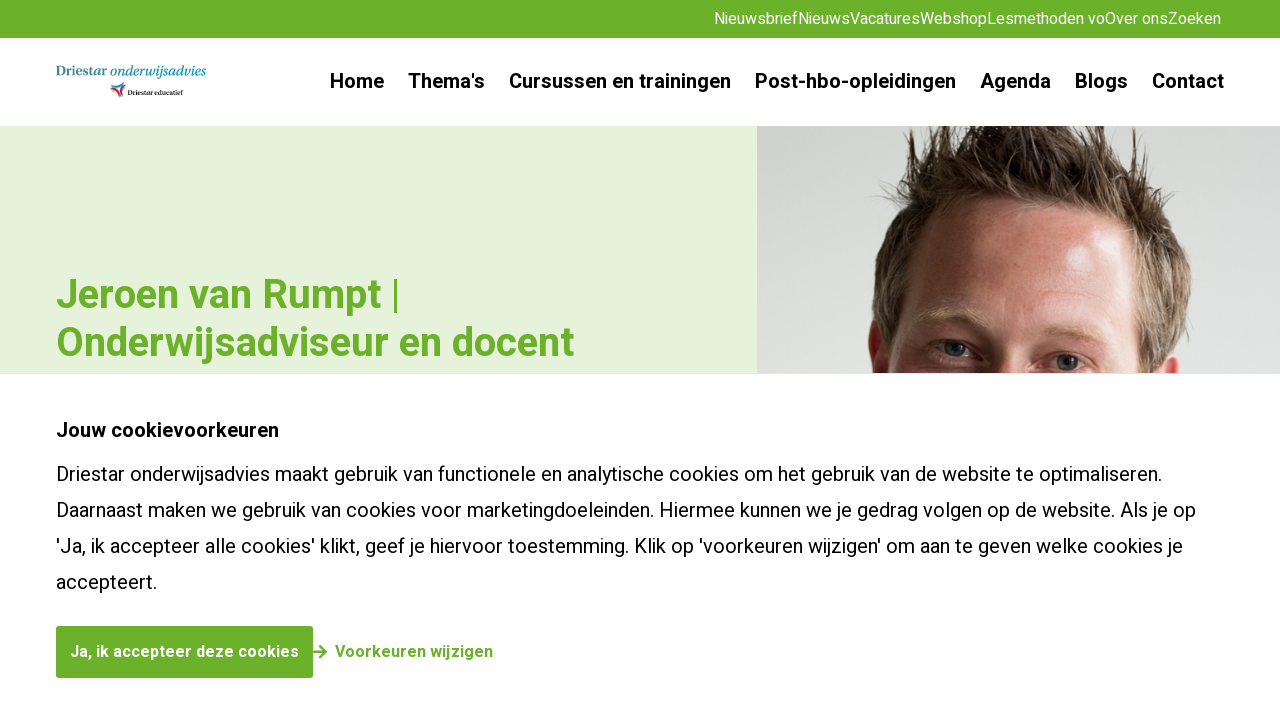

--- FILE ---
content_type: text/html; charset=utf-8
request_url: https://www.driestar-onderwijsadvies.nl/onderwijsadviseurs/j-j-g-(jeroen)-van-rumpt
body_size: 13361
content:


<!DOCTYPE html>
<html lang="nl">
<head>

    <title>Driestar Onderwijsadvies | Jouw partner in het onderwijs</title>
    <meta http-equiv="X-UA-Compatible" content="IE=edge,chrome=1">
    <meta name="viewport" content="width=device-width, initial-scale=1, shrink-to-fit=no">

    <link rel="canonical" href="https://www.driestar-onderwijsadvies.nl/onderwijsadviseurs/j-j-g-(jeroen)-van-rumpt" />


    <link rel="manifest" href="/manifest.json">

    <meta name="mobile-web-app-capable" content="yes">
    <meta name="apple-mobile-web-app-capable" content="yes">
    <meta name="application-name" content="Driestar Onderwijs Advies">
    <meta name="apple-mobile-web-app-title" content="Driestar Onderwijs Advies">
    <meta name="theme-color" content="#006FB7">
    <meta name="msapplication-navbutton-color" content="#93478C">
    <meta name="apple-mobile-web-app-status-bar-style" content="black-translucent">
    <meta name="msapplication-starturl" content="/">

    <link rel="shortcut icon" href="/favicon/favicon.ico">

    <link rel="icon" type="png" sizes="192x192" href="/images/driestar-logo_192x192">
    <link rel="apple-touch-icon" type="png" sizes="192x192" href="/images/driestar-logo_192x192">
    <link rel="icon" type="png" sizes="512x512" href="/images/driestar-logo_512x512">
    <link rel="apple-touch-icon" type="png" sizes="512x512" href="/images/driestar-logo_512x512">

    <meta name="description" content="">
    <meta name="keywords" content="">

    <!-- Schema.org markup for Google+ -->
    <meta itemprop="name" content="Driestar Onderwijsadvies | Jouw partner in het onderwijs">
    <meta itemprop="description" content="">
    <meta itemprop="image" content="">

    <!-- Twitter Card data -->
    <meta name="twitter:card" value="summary">
    <meta name="twitter:title" content="Driestar Onderwijsadvies | Jouw partner in het onderwijs">
    <meta name="twitter:description" content="">
    <meta name="twitter:image:src" content="">
    <meta name="twitter:site" content="Driestar Onderwijs Advies">

    <!-- Open Graph data -->
    <meta property="og:title" content="Driestar Onderwijsadvies | Jouw partner in het onderwijs" />
    <meta property="og:type" content="article" />
    <meta property="og:url" content="https://www.driestar-onderwijsadvies.nl/onderwijsadviseurs/j-j-g-(jeroen)-van-rumpt" />
    <meta property="og:image" content="" />
    <meta property="og:description" content="" />
    <meta property="og:site_name" content="Driestar Onderwijs Advies" />



    
    <link href="/_content/Kentico.Content.Web.Rcl/Content/Bundles/Public/systemPageComponents.min.css" rel="stylesheet" />


    
    <link rel="stylesheet" href="https://fonts.googleapis.com/css?family=Heebo:400,500,700" media="all">
    <link rel="stylesheet" href="/entry.css?v=hYZW8E7gGTUGvPwfhllstSqmDY6hNjxVLJgCIx0qp6w">
    <link rel="stylesheet" href="/vendor/swiper.min.css" />
    
        <!-- Google Tag Manager -->


    <script>
        (function (w, d, s, l, i) {
            w[l] = w[l] || []; w[l].push({
                'gtm.start':
                    new Date().getTime(), event: 'gtm.js'
            });
            var f = d.getElementsByTagName(s)[0], j = d.createElement(s), dl = l != 'dataLayer' ? '&l=' + l : '';
            j.async = true;
            j.src = 'https://www.googletagmanager.com/gtm.js?id=' + i + dl;
            f.parentNode.insertBefore(j, f);
        })(window, document, 'script', 'dataLayer', 'GTM-NMGSTPM');
    </script>
        <!-- End Google Tag Manager -->
        <!-- Web analytics -->
<script type="text/javascript" src="/kentico.resource/webanalytics/logger.js?Culture=nl-NL&amp;HttpStatus=200&amp;Value=0" async></script>        <!-- End web analytics -->

<script type="text/javascript">!function(T,l,y){var S=T.location,k="script",D="instrumentationKey",C="ingestionendpoint",I="disableExceptionTracking",E="ai.device.",b="toLowerCase",w="crossOrigin",N="POST",e="appInsightsSDK",t=y.name||"appInsights";(y.name||T[e])&&(T[e]=t);var n=T[t]||function(d){var g=!1,f=!1,m={initialize:!0,queue:[],sv:"5",version:2,config:d};function v(e,t){var n={},a="Browser";return n[E+"id"]=a[b](),n[E+"type"]=a,n["ai.operation.name"]=S&&S.pathname||"_unknown_",n["ai.internal.sdkVersion"]="javascript:snippet_"+(m.sv||m.version),{time:function(){var e=new Date;function t(e){var t=""+e;return 1===t.length&&(t="0"+t),t}return e.getUTCFullYear()+"-"+t(1+e.getUTCMonth())+"-"+t(e.getUTCDate())+"T"+t(e.getUTCHours())+":"+t(e.getUTCMinutes())+":"+t(e.getUTCSeconds())+"."+((e.getUTCMilliseconds()/1e3).toFixed(3)+"").slice(2,5)+"Z"}(),iKey:e,name:"Microsoft.ApplicationInsights."+e.replace(/-/g,"")+"."+t,sampleRate:100,tags:n,data:{baseData:{ver:2}}}}var h=d.url||y.src;if(h){function a(e){var t,n,a,i,r,o,s,c,u,p,l;g=!0,m.queue=[],f||(f=!0,t=h,s=function(){var e={},t=d.connectionString;if(t)for(var n=t.split(";"),a=0;a<n.length;a++){var i=n[a].split("=");2===i.length&&(e[i[0][b]()]=i[1])}if(!e[C]){var r=e.endpointsuffix,o=r?e.location:null;e[C]="https://"+(o?o+".":"")+"dc."+(r||"services.visualstudio.com")}return e}(),c=s[D]||d[D]||"",u=s[C],p=u?u+"/v2/track":d.endpointUrl,(l=[]).push((n="SDK LOAD Failure: Failed to load Application Insights SDK script (See stack for details)",a=t,i=p,(o=(r=v(c,"Exception")).data).baseType="ExceptionData",o.baseData.exceptions=[{typeName:"SDKLoadFailed",message:n.replace(/\./g,"-"),hasFullStack:!1,stack:n+"\nSnippet failed to load ["+a+"] -- Telemetry is disabled\nHelp Link: https://go.microsoft.com/fwlink/?linkid=2128109\nHost: "+(S&&S.pathname||"_unknown_")+"\nEndpoint: "+i,parsedStack:[]}],r)),l.push(function(e,t,n,a){var i=v(c,"Message"),r=i.data;r.baseType="MessageData";var o=r.baseData;return o.message='AI (Internal): 99 message:"'+("SDK LOAD Failure: Failed to load Application Insights SDK script (See stack for details) ("+n+")").replace(/\"/g,"")+'"',o.properties={endpoint:a},i}(0,0,t,p)),function(e,t){if(JSON){var n=T.fetch;if(n&&!y.useXhr)n(t,{method:N,body:JSON.stringify(e),mode:"cors"});else if(XMLHttpRequest){var a=new XMLHttpRequest;a.open(N,t),a.setRequestHeader("Content-type","application/json"),a.send(JSON.stringify(e))}}}(l,p))}function i(e,t){f||setTimeout(function(){!t&&m.core||a()},500)}var e=function(){var n=l.createElement(k);n.src=h;var e=y[w];return!e&&""!==e||"undefined"==n[w]||(n[w]=e),n.onload=i,n.onerror=a,n.onreadystatechange=function(e,t){"loaded"!==n.readyState&&"complete"!==n.readyState||i(0,t)},n}();y.ld<0?l.getElementsByTagName("head")[0].appendChild(e):setTimeout(function(){l.getElementsByTagName(k)[0].parentNode.appendChild(e)},y.ld||0)}try{m.cookie=l.cookie}catch(p){}function t(e){for(;e.length;)!function(t){m[t]=function(){var e=arguments;g||m.queue.push(function(){m[t].apply(m,e)})}}(e.pop())}var n="track",r="TrackPage",o="TrackEvent";t([n+"Event",n+"PageView",n+"Exception",n+"Trace",n+"DependencyData",n+"Metric",n+"PageViewPerformance","start"+r,"stop"+r,"start"+o,"stop"+o,"addTelemetryInitializer","setAuthenticatedUserContext","clearAuthenticatedUserContext","flush"]),m.SeverityLevel={Verbose:0,Information:1,Warning:2,Error:3,Critical:4};var s=(d.extensionConfig||{}).ApplicationInsightsAnalytics||{};if(!0!==d[I]&&!0!==s[I]){var c="onerror";t(["_"+c]);var u=T[c];T[c]=function(e,t,n,a,i){var r=u&&u(e,t,n,a,i);return!0!==r&&m["_"+c]({message:e,url:t,lineNumber:n,columnNumber:a,error:i}),r},d.autoExceptionInstrumented=!0}return m}(y.cfg);function a(){y.onInit&&y.onInit(n)}(T[t]=n).queue&&0===n.queue.length?(n.queue.push(a),n.trackPageView({})):a()}(window,document,{
src: "https://js.monitor.azure.com/scripts/b/ai.2.min.js", // The SDK URL Source
crossOrigin: "anonymous", 
cfg: { // Application Insights Configuration
    connectionString: 'InstrumentationKey=ee04d7f4-adc6-4129-b9ed-068aa94c0513'
}});</script></head>

<body>

    <a href="#pagecontent" class="skiplink button">Ga naar inhoud</a>
        <!-- Google consent Mode v2 -->
<script>
  window.dataLayer = window.dataLayer || [];
  
  function gtag(){
    dataLayer.push(arguments);
  }
  
  gtag('consent', 'default', {
    'ad_storage': 'denied',
    'ad_user_data': 'denied',
    'ad_personalization': 'denied',
    'analytics_storage': 'denied'
  });
</script>        <!-- End Google consent Mode v2 -->
        <!-- Google Tag Manager (noscript) -->


    <noscript>
        <iframe src="https://www.googletagmanager.com/ns.html?id=GTM-NMGSTPM" height="0" width="0" style="display:none;visibility:hidden"></iframe>
    </noscript>
        <!-- End Google Tag Manager (noscript) -->

    <div class="body-inner">
        

<div class="secondary-navigation__wrapper" data-ktc-search-exclude>
    <div class="secondary-navigation">
        <ul class="secondary-navigation__items">
                <li><a href="/aanmelden-nieuwsbrief-driestar-onderwijsadvies" class="secondary-navigation__item">Nieuwsbrief</a></li>
                <li><a href="/nieuws" class="secondary-navigation__item">Nieuws</a></li>
                <li><a href="https://www.werkenbijdriestar-educatief.nl/home" class="secondary-navigation__item">Vacatures</a></li>
                <li><a href="https://webwinkel.driestar-educatief.nl/home" class="secondary-navigation__item">Webshop</a></li>
                <li><a href="/thema/lesmethoden" class="secondary-navigation__item">Lesmethoden vo</a></li>
                <li><a href="/over-ons" class="secondary-navigation__item">Over ons</a></li>
                <li><a href="/algemene-zoekpagina" class="secondary-navigation__item">Zoeken</a></li>
        </ul>
    </div>
</div>
<header class="header" data-ktc-search-exclude>
    

<div class="header__logo visible">
    <a href="/" title="Naar homepage">
        <img src="/images/logo-onderwijsadvies.svg" alt="Logo OnderwijsAdvies" />
    </a>    
</div>
    
    <div class="navigation">
        <div class="navigation__menu">
            <nav>
                <ul class="primary-navigation">
                            <li class="navigation__item "><a href="/" class="navigation__link">Home</a></li>
                            <li class="navigation__item navigation__item--has-submenu">
                                <a class="navigation__link" href="#">Thema&#x27;s</a>
                                
<div class="submenu">
  <div class="submenu__inner">
      <h5 class="submenu__title">Thema&#x27;s</h5>
    <ul class="submenu__list">
        <li class="submenu__item">
          <a class="submenu__link" href="/thema/ai-in-het-onderwijs">AI in het onderwijs</a>
        </li>
        <li class="submenu__item">
          <a class="submenu__link" href="/thema/leerlingenzorg-en-jeugdhulp">Leerlingenzorg en jeugdhulp</a>
        </li>
        <li class="submenu__item">
          <a class="submenu__link" href="/thema/jonge-kind">Jonge kind</a>
        </li>
        <li class="submenu__item">
          <a class="submenu__link" href="/thema/burgerschapsvorming">Burgerschapsonderwijs</a>
        </li>
        <li class="submenu__item">
          <a class="submenu__link" href="/thema/leiderschap-en-coaching">Leiderschap en coaching</a>
        </li>
        <li class="submenu__item">
          <a class="submenu__link" href="/thema/mediawijsheid">Mediawijsheid</a>
        </li>
        <li class="submenu__item">
          <a class="submenu__link" href="/thema/leerlingenzorg-en-jeugdhulp/dyslexiezorg">Dyslexiezorg</a>
        </li>
        <li class="submenu__item">
          <a class="submenu__link" href="/thema/hoogbegaafdheid">Hoogbegaafdheid</a>
        </li>
        <li class="submenu__item">
          <a class="submenu__link" href="/thema/sociale-veiligheid">Sociale veiligheid</a>
        </li>
        <li class="submenu__item">
          <a class="submenu__link" href="/thema/schoolvakken">Schoolvakken</a>
        </li>
        <li class="submenu__item">
          <a class="submenu__link" href="/thema/seksuele-vorming">Seksuele vorming</a>
        </li>
        <li class="submenu__item">
          <a class="submenu__link" href="/thema/schoolvakken">Basisvaardigheden</a>
        </li>
        <li class="submenu__item">
          <a class="submenu__link" href="/thema/groepsdynamica">Groepsdynamica</a>
        </li>
    </ul>
      <div class="submenu__deeplink-container">
        <a class="submenu__deeplink" href="/thema">Bekijk alle thema&#x27;s</a>
      </div>
  </div>
</div>


                            </li>
                            <li class="navigation__item navigation__item--has-submenu">
                                <a class="navigation__link" href="#">Cursussen en trainingen</a>
                                
<div class="submenu">
  <div class="submenu__inner">
      <h5 class="submenu__title">Cursussen en trainingen</h5>
    <ul class="submenu__list">
        <li class="submenu__item">
          <a class="submenu__link" href="https://www.driestar-onderwijsadvies.nl/cursussen?searchterm=nieuw">Nieuw cursusaanbod</a>
        </li>
        <li class="submenu__item">
          <a class="submenu__link" href="https://www.driestar-onderwijsadvies.nl/cursussen?f_workfield=primair%20onderwijs">Cursussen voor primair onderwijs</a>
        </li>
        <li class="submenu__item">
          <a class="submenu__link" href="https://www.driestar-onderwijsadvies.nl/cursussen?f_workfield=voortgezet%20onderwijs">Cursussen voor voortgezet onderwijs</a>
        </li>
        <li class="submenu__item">
          <a class="submenu__link" href="https://www.driestar-onderwijsadvies.nl/cursussen?searchterm=kinderopvang">Cursussen voor kinderopvang</a>
        </li>
        <li class="submenu__item">
          <a class="submenu__link" href="https://www.driestar-onderwijsadvies.nl/cursussen?f_studyform=post-hbo%20opleiding">Post-hbo-opleidingen</a>
        </li>
        <li class="submenu__item">
          <a class="submenu__link" href="https://www.driestar-onderwijsadvies.nl/cursussen?f_studyform=master">Masteropleidingen</a>
        </li>
        <li class="submenu__item">
          <a class="submenu__link" href="https://www.driestar-onderwijsadvies.nl/cursussen?searchterm=incompany">Incompany-trainingen</a>
        </li>
        <li class="submenu__item">
          <a class="submenu__link" href="https://www.driestar-onderwijsadvies.nl/cursussen?searchterm=voorouders">Cursussen voor ouders</a>
        </li>
        <li class="submenu__item">
          <a class="submenu__link" href="/agenda/masterclass-steven-pont-samen-werken-of-samenwerken">Masterclass met Steven Pont</a>
        </li>
        <li class="submenu__item">
          <a class="submenu__link" href="https://www.driestar-onderwijsadvies.nl/cursussen?searchterm=herregistratietraject">Herregistratietrajecten</a>
        </li>
    </ul>
      <div class="submenu__deeplink-container">
        <a class="submenu__deeplink" href="/cursussen">Bekijk alle cursussen en trainingen</a>
      </div>
  </div>
</div>


                            </li>
                            <li class="navigation__item navigation__item--has-submenu">
                                <a class="navigation__link" href="#">Post-hbo-opleidingen</a>
                                
<div class="submenu">
  <div class="submenu__inner">
      <h5 class="submenu__title">Post-hbo-opleidingen</h5>
    <ul class="submenu__list">
        <li class="submenu__item">
          <a class="submenu__link" href="/cursussen/post-hbo-opleiding-taalcoordinator">Taalco&#xF6;rdinator</a>
        </li>
        <li class="submenu__item">
          <a class="submenu__link" href="/cursussen/post-hbo-opleiding-rekencoordinator">Rekenco&#xF6;rdinator</a>
        </li>
        <li class="submenu__item">
          <a class="submenu__link" href="/cursussen/post-hbo-opleiding-hoogbegaafdheid-differentiatie">Hoogbegaafdheid en differentiatie</a>
        </li>
        <li class="submenu__item">
          <a class="submenu__link" href="/cursussen/post-hbo-opleiding-intern-begeleider">Intern begeleider</a>
        </li>
        <li class="submenu__item">
          <a class="submenu__link" href="/cursussen/post-hbo-opleiding-jonge-kind">Specialist Jonge kind</a>
        </li>
        <li class="submenu__item">
          <a class="submenu__link" href="/cursussen/post-hbo-opleiding-bewegingsonderwijs">Bewegingsonderwijs</a>
        </li>
        <li class="submenu__item">
          <a class="submenu__link" href="/cursussen/post-hbo-opleiding-vakspecialist-muziek">Vakspecialist muziek</a>
        </li>
        <li class="submenu__item">
          <a class="submenu__link" href="/cursussen/post-hbo-opleiding-schoolopleider-vo-mbo">Schoolopleider vo/mbo</a>
        </li>
        <li class="submenu__item">
          <a class="submenu__link" href="/cursussen/post-hbo-opleiding-schoolvideo-interactiebegeleider">Schoolvideo-interactiebegeleider</a>
        </li>
    </ul>
      <div class="submenu__deeplink-container">
        <a class="submenu__deeplink" href="https://www.driestar-onderwijsadvies.nl/cursussen/post-hbo-opleidingen">Bekijk alle post-hbo-opleidingen</a>
      </div>
  </div>
</div>


                            </li>
                            <li class="navigation__item "><a href="/agenda" class="navigation__link">Agenda</a></li>
                            <li class="navigation__item "><a href="/blogs" class="navigation__link">Blogs</a></li>
                            <li class="navigation__item "><a href="/contact" class="navigation__link">Contact</a></li>
                </ul>
                
<div class="secondary-navigation-mobile" data-ktc-search-exclude>
    <ul class="secondary-navigation-mobile__items">
            <li><a href="/aanmelden-nieuwsbrief-driestar-onderwijsadvies" class="secondary-navigation-mobile__item">Nieuwsbrief</a></li>
            <li><a href="/nieuws" class="secondary-navigation-mobile__item">Nieuws</a></li>
            <li><a href="https://www.werkenbijdriestar-educatief.nl/home" class="secondary-navigation-mobile__item">Vacatures</a></li>
            <li><a href="https://webwinkel.driestar-educatief.nl/home" class="secondary-navigation-mobile__item">Webshop</a></li>
            <li><a href="/thema/lesmethoden" class="secondary-navigation-mobile__item">Lesmethoden vo</a></li>
            <li><a href="/over-ons" class="secondary-navigation-mobile__item">Over ons</a></li>
            <li><a href="/algemene-zoekpagina" class="secondary-navigation-mobile__item">Zoeken</a></li>
    </ul>
</div>
            </nav>
        </div>
    </div>
    <div class="mobile-menu__trigger">
        <div class="nav-icon">
            <span></span>
            <span></span>
            <span></span>
            <span></span>
        </div>
    </div>
    

<ol class="breadcrumb hide">
    <li>
                <a href="/">Home</a>
    </li>
    <li>
                <a href="/onderwijsadviseurs">Onderwijsadviseurs</a>
    </li>
    <li>
        Jeroen van Rumpt
    </li>
</ol>

<script type="application/ld+json">
    {
        "@context": "http://schema.org",
        "@type": "BreadcrumbList",
        "itemListElement": [

                    {
                        "@type": "ListItem",
                        "position": 1,
                        "item": {
                            "@id": "/",
                            "name": "Home"
                        }
                    },
                    
                    {
                        "@type": "ListItem",
                        "position": 2,
                        "item": {
                            "@id": "/onderwijsadviseurs",
                            "name": "Onderwijsadviseurs"
                        }
                    },
                                {
                "@type": "ListItem",
                "position": 3,
                "item": {
                    "@id": "/onderwijsadviseurs/j-j-g-(jeroen)-van-rumpt",
                    "name": "Jeroen van Rumpt"
                }
            }
        ]
    }
</script>
</header>



        <div id="pagecontent">
            


<div class="hero-large-icon js-hero-large-icon">
    <div class="hero-large-icon__wrapper">
        <h1 class="hero-large-icon__title color-primary">Jeroen van Rumpt | Onderwijsadviseur en docent rekenen pabo</h1>
        <ul class="card-person__contact">

            <li>
                <span class="deh-icon deh-icon-phone"></span>
                <a href="tel:0182760436" title="Bel met Jeroen van Rumpt">0182760436</a>
                <span class="visually-hidden">Bel met Jeroen van Rumpt</span>
            </li>
            <li>
                <span class="deh-icon deh-icon-envelope"></span>
                <a href="mailto:j.j.g.vanrumpt@driestar-educatief.nl" title="Stuur een Email j.j.g.vanrumpt@driestar-educatief.nl">j.j.g.vanrumpt@driestar-educatief.nl</a>
                <span class="visually-hidden">Stuur een Email Jeroen van Rumpt</span>
            </li>
        </ul>
            <a href="#contact" class="button navigation__find-education">Neem contact op</a>
    </div>
    <div class="hero-large-icon__background-image" style="background-image: url(/getmedia/f3ac0347-981e-4c91-baec-ff84440893df/Jeroen-van-Rumpt-vierkant.jpg?width=630&amp;height=630&amp;ext=.jpg)"></div>
</div>
<div class="spacer--large"></div>

<div class="grid-container">
    <div class="grid-x grid-padding-x align-center">
        <div class="cell large-8 medium-10">
            <section class="text">
                





    







<ul class="social-share">
    <li>
        <a href="javascript:window.open(&#x27;https://www.facebook.com/sharer/sharer.php?u=https://www.driestar-onderwijsadvies.nl/onderwijsadviseurs/j-j-g-(jeroen)-van-rumpt&#x27;,&#x27;pop&#x27;,&#x27;width=600,height=400,scrollbars=no&#x27;)">
            <span class="deh-icon deh-icon-facebook"></span>Facebook
        </a>
    </li>
    <li>
        <a href="javascript:window.open(&#x27;https://www.linkedin.com/sharing/share-offsite/?url=https://www.driestar-onderwijsadvies.nl/onderwijsadviseurs/j-j-g-(jeroen)-van-rumpt&#x27;,&#x27;pop&#x27;,&#x27;width=600,height=400,scrollbars=no&#x27;)">
            <span class="deh-icon deh-icon-linkedin"></span>LinkedIn
        </a>
    </li>
    <li>
        <a href="https://api.whatsapp.com/send?text=https://www.driestar-onderwijsadvies.nl/onderwijsadviseurs/j-j-g-(jeroen)-van-rumpt" target="_blank">
            <span class="deh-icon deh-icon-whatsapp"></span>WhatsApp
        </a>
    </li>
    <li>
        <a href="mailto:?subject=Kentico.Web.Mvc.HtmlContentProxy&amp;body=https://www.driestar-onderwijsadvies.nl/onderwijsadviseurs/j-j-g-(jeroen)-van-rumpt">
            <span class="deh-icon deh-icon-envelope"></span>E-mail
        </a>
    </li>
</ul>
    








    <section class="text">
        <div class="fr-view">
            
        </div>
    </section>


    



    


            </section>
        </div>
    </div>
</div>

<div class="grid-container featured-articles--header">
    <div class="grid-x grid-padding-x align-bottom align-justify">
        <div class="cell medium-auto">
            <div class="spacer--large"></div>
            






<section >
    <div class="grid-container featured-articles--header">
        <div class="grid-x grid-padding-x align-bottom align-justify">
            <div class="cell medium-auto">
                <h2>Blogs geschreven door Jeroen</h2>
            </div>
                <div class="cell medium-shrink">
                    <a href="/blogs" class="link-forward link-forward--arrow-right">Lees alle blogs</a>
                </div>
        </div>
    </div>

        <div class="featured-articles swiper-container">
            <div class="swiper-wrapper">
                    <div class="swiper-slide">
                        
                    </div>
                    <div class="swiper-slide">
                        
                    </div>
                    <div class="swiper-slide">
                        
                    </div>

            </div>
        </div>

</section>
    


        </div>
    </div>
</div>
<div class="spacer--large"></div>






<div class="grid-container featured-articles--header" >
    <div class="grid-container featured-articles--header">
        <div class="grid-x grid-padding-x align-bottom align-justify">
            <div class="cell medium-auto">
                <h2>Cursussen door Jeroen</h2>
            </div>
                <div class="cell medium-shrink">
                    <a href="/cursussen" class="link-forward link-forward--arrow-right">Ga naar alle cursussen</a>
                </div>
        </div>
    </div>
    <div class="grid-x grid-padding-x">
        <div class="cell large-6">
            






<a href="/cursussen/basiscursus-rekenen-in-het-vo" class="card-course">
    <div class="card-course__content">
        <h3 class="card-course__title"> Rekenen in het vo</h3>

            <span class="meta-label">Basiscursus</span>

        <ul class="card-course__specs">
            <li class="card-course__spec card-course__spec--costs">n.t.b.</li>
            <li class="card-course__spec card-course__spec--duration">Meerdere dagdelen</li>
            <li class="card-course__spec card-course__spec--location">Driestar educatief, Gouda</li>
        </ul>
    </div>
    <div class="card-course__image" style="background-image: url(/getmedia/d6ea94a4-ac87-497a-a7f3-86385f6c184a/Hero-toets-boven.jpg?width=1440&amp;height=810&amp;ext=.jpg"></div>
</a>
    


        </div>

        <div class="cell large-6">
            
        </div>
    </div>
</div>
    



<div class="spacer--large"></div>
<div id="contact" class="cta-with-form">






<div class="grid-container" >
    <div class="grid-x grid-padding-x">
        <div class="cell medium-6">
            






    <section class="text">
        <div class="fr-view">
            <p id="isPasted"><strong>Heb je een vraag of&nbsp;</strong><br><strong>opmerking voor Jeroen?</strong></p><p>Laat die hiernaast achter, samen met je gegevens en&nbsp;<br>Jeroen neemt zo snel mogelijk contact met je op!</p>
        </div>
    </section>


    


        </div>
        <div class="cell medium-6">
            










<div id="form-Contact_26-b117_wrapper-cc047c55-12e3-4d24-a90a-2a6a7321853e"><form action="/kentico.components/nl-nl/kentico.formwidget/kenticoformwidget/formsubmit?formName=Contact_26&amp;prefix=form-Contact_26-b117&amp;displayValidationErrors=False" data-ktc-ajax-update="form-Contact_26-b117_wrapper-cc047c55-12e3-4d24-a90a-2a6a7321853e" id="form-Contact_26-b117" method="post" onsubmit="window.kentico.updatableFormHelper.submitForm(event);">


<div class="ktc-default-section">
    
<div class="form-field">


<label class="control-label" for="form-Contact_26-b117_TextInput_Value">Naam</label>




<div class="editing-form-control-nested-control">





<input class="form-control" data-ktc-notobserved-element="" id="form-Contact_26-b117_TextInput_Value" name="form-Contact_26-b117.TextInput.Value" type="text" value="" />

<div class="field-validation-valid" data-valmsg-for="form-Contact_26-b117.TextInput.Value" data-valmsg-replace="true"></div><div class="field-validation-valid" data-valmsg-for="form-Contact_26-b117.TextInput" data-valmsg-replace="true"></div>
</div>





</div>

<div class="form-field">


<label class="control-label" for="form-Contact_26-b117_EmailInput_Email">Email</label>




<div class="editing-form-control-nested-control">





<input class="form-control" data-ktc-notobserved-element="" id="form-Contact_26-b117_EmailInput_Email" name="form-Contact_26-b117.EmailInput.Email" type="email" value="" />

<div class="field-validation-valid" data-valmsg-for="form-Contact_26-b117.EmailInput.Email" data-valmsg-replace="true"></div><div class="field-validation-valid" data-valmsg-for="form-Contact_26-b117.EmailInput" data-valmsg-replace="true"></div>
</div>





</div>

<div class="form-field">


<label class="control-label" for="form-Contact_26-b117_Telefoon_Value">Telefoonnummer</label>




<div class="editing-form-control-nested-control">





<input class="form-control" data-ktc-notobserved-element="" id="form-Contact_26-b117_Telefoon_Value" name="form-Contact_26-b117.Telefoon.Value" type="text" value="" />

<div class="field-validation-valid" data-valmsg-for="form-Contact_26-b117.Telefoon.Value" data-valmsg-replace="true"></div><div class="field-validation-valid" data-valmsg-for="form-Contact_26-b117.Telefoon" data-valmsg-replace="true"></div>
</div>





</div>

<div class="form-field">


<label class="control-label" for="form-Contact_26-b117_TextArea_Value">Bericht</label>




<div class="editing-form-control-nested-control">





<textarea class="form-control" data-ktc-notobserved-element="" id="form-Contact_26-b117_TextArea_Value" name="form-Contact_26-b117.TextArea.Value">
</textarea>

<div class="field-validation-valid" data-valmsg-for="form-Contact_26-b117.TextArea.Value" data-valmsg-replace="true"></div><div class="field-validation-valid" data-valmsg-for="form-Contact_26-b117.TextArea" data-valmsg-replace="true"></div>
</div>





</div>

<div class="form-field">







<div class="editing-form-control-nested-control">






        <script type="text/javascript">
            var recaptchaClientIdform_Contact_26_b117_Recaptcha_Value;

            var recaptchaChallengeform_Contact_26_b117_Recaptcha_Value = function (event) {
                event.preventDefault();
                grecaptcha.ready(function () {
                    grecaptcha.execute(recaptchaClientIdform_Contact_26_b117_Recaptcha_Value, { action: 'Contact_26_submit' }).then(function (token) {
                        document.getElementById('recaptchaTokenform_Contact_26_b117_Recaptcha_Value').value = token;
                        document.getElementById('recaptchaActionform_Contact_26_b117_Recaptcha_Value').value = 'Contact_26_submit';
                        window.kentico.updatableFormHelper.submitForm(event);
                    });
                });
            };

            var renderRecaptchaform_Contact_26_b117_Recaptcha_Value = function () {
                recaptchaClientIdform_Contact_26_b117_Recaptcha_Value =  grecaptcha.render('google-recaptcha-form-Contact_26-b117_Recaptcha_Value', {
                    'sitekey': '6LdPYyMjAAAAACEFgkXvn-xX7GIEcYMqlJnwXfTA',
                    'theme': 'light',
                    'size': 'invisible',
                    'badge': 'bottomright'
                });


                var recaptchaParentFormform_Contact_26_b117_Recaptcha_Value = document.getElementById('google-recaptcha-form-Contact_26-b117_Recaptcha_Value').closest("form");
                recaptchaParentFormform_Contact_26_b117_Recaptcha_Value.setAttribute('onsubmit', recaptchaParentFormform_Contact_26_b117_Recaptcha_Value.getAttribute('onsubmit').replace('window.kentico.updatableFormHelper.submitForm(event);', 'recaptchaChallengeform_Contact_26_b117_Recaptcha_Value(event);'));
                            };
        </script>
        <input id="recaptchaTokenform_Contact_26_b117_Recaptcha_Value" type="hidden" name="g-recaptcha-response" value="" />
        <input id="recaptchaActionform_Contact_26_b117_Recaptcha_Value" type="hidden" name="g-recaptcha-action" value="" />
        <div id="google-recaptcha-form-Contact_26-b117_Recaptcha_Value"></div>
        <script src="https://www.google.com/recaptcha/api.js?onload=renderRecaptchaform_Contact_26_b117_Recaptcha_Value&render=explicit&hl=nl" async defer></script>




<div class="field-validation-valid" data-valmsg-for="form-Contact_26-b117.Recaptcha" data-valmsg-replace="true"></div>
</div>





</div>

</div><input type="submit" value="Verzenden" /><input name="__RequestVerificationToken" type="hidden" value="CfDJ8CgeUG1y9LVFjvY8OXEeC0AF8yJPpL7AmctKZtdWa-yMfpAlM_YldZBSLoyptCgtm2lC2P9KMnxyERpPMU0NHMzcimvZOdWNXx-gvJ5IN8QhzoRdUS92gwGICCawtKvtWwZ2DFTwDY3uKEtdNoChnqY" /><script type="text/javascript">
if (document.readyState === 'complete') {
  window.kentico.updatableFormHelper.registerEventListeners({"formId":"form-Contact_26-b117","targetAttributeName":"data-ktc-ajax-update","unobservedAttributeName":"data-ktc-notobserved-element"});
} else {
    document.addEventListener('DOMContentLoaded', function(event) {
      window.kentico.updatableFormHelper.registerEventListeners({"formId":"form-Contact_26-b117","targetAttributeName":"data-ktc-ajax-update","unobservedAttributeName":"data-ktc-notobserved-element"});
    });
}</script></form></div>
    


        </div>
    </div>
</div>
    


</div>

        </div>

        

<section class="contact-company" data-ktc-search-exclude>
    <div class="contact-company__wrapper">
            <a href="tel:0182540333" target="_self" class="contact-company__item">
                <span class="deh-icon deh-icon-mobile"></span>
                <div class="contact-company__content">
                    <div class="contact-company__content__title">0182-540333</div>
                    <p>Op werkdagen van 8:00 - 17:00</p>
                </div>
            </a>
            <a href="mailto:info@driestar-onderwijsadvies.nl" target="_blank" class="contact-company__item">
                <span class="deh-icon deh-icon-envelope-o"></span>
                <div class="contact-company__content">
                    <div class="contact-company__content__title">info@driestar-onderwijsadvies.nl</div>
                    <p>Gemiddeld binnen 2 dagen reactie</p>
                </div>
            </a>
    </div>
</section>

        


<footer class="footer" data-ktc-search-exclude>

    <div class="footer__top">
        <div class="grid-container">
            <div class="grid-x grid-padding-x">


<div class="cell large-3 medium-6">
    <div class="footer__block">
        <h4 class="footer__title">Driestar onderwijsadvies</h4>
        <div class="footer__block__content">
            <ul>
                    <li><a href="/over-ons">Over Driestar onderwijsadvies</a></li>
                    <li><a href="/beroepsprofiel">Het beroepsprofiel van de leraar</a></li>
                    <li><a href="/over-ons/certificering">Certificering</a></li>
                    <li><a href="https://www.werkenbijdriestar-educatief.nl/vacatures">Vacatures</a></li>
                    <li><a href="/contact">Contact</a></li>
                    <li><a href="/over-ons/reglementen">Klachtenreglement</a></li>
            </ul>
        </div>
    </div>
</div>

<div class="cell large-3 medium-6">
    <div class="footer__block">
        <h4 class="footer__title">Cursussen en trajecten</h4>
        <div class="footer__block__content">
            <ul>
                    <li><a href="/cursussen/cursus-dyslexiespecialist-3-0">Dyslexiespecialist 3.0</a></li>
                    <li><a href="/cursussen/breindidactiek">Breindidactiek</a></li>
                    <li><a href="/cursussen/cursus-burgerschapscoordinator">Burgerschapsco&#xF6;rdinator</a></li>
                    <li><a href="/cursussen/leiderschapsorientatietraject">Leiderschapsori&#xEB;ntatietraject</a></li>
                    <li><a href="/cursussen">Zoek een cursus</a></li>
            </ul>
        </div>
    </div>
</div>

<div class="cell large-3 medium-6">
    <div class="footer__block">
        <h4 class="footer__title">Post-hbo-opleidingen</h4>
        <div class="footer__block__content">
            <ul>
                    <li><a href="/cursussen/post-hbo-opleiding-bewegingsonderwijs">Bewegingsonderwijs</a></li>
                    <li><a href="/cursussen/post-hbo-opleiding-taalcoordinator">Taalco&#xF6;rdinator</a></li>
                    <li><a href="/cursussen/post-hbo-opleiding-jonge-kind">Specialist Jonge Kind</a></li>
                    <li><a href="/cursussen/post-hbo-opleiding-schoolopleider-po">Schoolopleider PO</a></li>
                    <li><a href="/cursussen/post-hbo-opleiding-schoolvideo-interactiebegeleider">Schoolvideo-interactiebegeleider</a></li>
            </ul>
        </div>
    </div>
</div>

<div class="cell large-3 medium-6">
    <div class="footer__block">
        <h4 class="footer__title">Actueel</h4>
        <div class="footer__block__content">
            <ul>
                    <li><a href="/aanmelden-nieuwsbrief-driestar-onderwijsadvies">Nieuwsbrief</a></li>
                    <li><a href="/nieuws">Nieuws</a></li>
                    <li><a href="/blogs">Blogs</a></li>
                    <li><a href="/agenda">Agenda</a></li>
            </ul>
        </div>
    </div>
</div>

<div class="cell large-3 medium-6">
    <div class="footer__block">
        <h4 class="footer__title">Webshop</h4>
        <div class="footer__block__content">
            <ul>
                    <li><a href="https://webwinkel.driestar-educatief.nl/?utm_campaign=footer_onderwijsadvies&amp;utm_source=webshopde&amp;utm_medium=referral">Bekijk onze producten</a></li>
            </ul>
        </div>
    </div>
</div>            </div>
        </div>
    </div>

    <div class="grid-container">
        <div class="footer__bottom">
            <ul class="social-links">
                


            </ul>
            <ul class="footer__bottom__copyright">
                

    <li><a href="/over-ons/privacybeleid" title="Privacybeleid">Privacybeleid</a></li>

                <li><a href="#" class="js-change-preferences" title="Cookievoorkeuren beheren">Cookievoorkeuren beheren</a></li>
                <li>&#169; <span id="year"></span> Driestar onderwijsadvies</li>
            </ul>
        </div>
    </div>

</footer>
    </div>

    



    <script>
        function consentGrantedMarketing() {
            gtag('consent', 'update', {
                'ad_storage': 'granted',
                'ad_user_data': 'granted',
                'ad_personalization': 'granted',
                'analytics_storage': 'granted'
            });
        }
        function consentGrantedAnalytical() {
            gtag('consent', 'update', {
                'ad_storage': 'denied',
                'ad_user_data': 'denied',
                'ad_personalization': 'denied',
                'analytics_storage': 'granted'
            });
        }
        function consentGrantedNone() {
            gtag('consent', 'update', {
                'ad_storage': 'denied',
                'ad_user_data': 'denied',
                'ad_personalization': 'denied',
                'analytics_storage': 'denied'
            });
        }
    </script>
    <div class="cookie-bar form-styling-scope js-cookie-bar  show-cookie-bar">
    <form class="cookie-bar__form" method="post" action="/cookie/acceptcookielevel">
        <div class="cookie-bar__content">
            <div class="cookie-bar__intro-text">
                <h3 class="cookie-bar__header">Jouw cookievoorkeuren</h3>
                <p class="cookie-bar__header-text">
                    Driestar onderwijsadvies maakt gebruik van functionele en analytische cookies om het gebruik van de website te optimaliseren. Daarnaast maken we gebruik van cookies voor marketingdoeleinden. Hiermee kunnen we je gedrag volgen op de website. Als je op 'Ja, ik accepteer alle cookies' klikt, geef je hiervoor toestemming. Klik op 'voorkeuren wijzigen' om aan te geven welke cookies je accepteert.
                </p>
            </div>
            <div class="cookie-bar__preferences">
                <h3 class="cookie-bar__header">Jouw cookievoorkeuren wijzigen</h3>
                <p class="cookie-bar__header-text">
                    Driestar onderwijsadvies maakt gebruik van functionele en analytics cookies. Stel hieronder jouw voorkeur in. Wil je meer weten? Lees dan ons <a href="https://www.driestar-onderwijsadvies.nl/over-ons/privacybeleid" target="_blank">privacy statement</a> voor meer informatie.
                </p>
                <div class="cookie-bar__options js-cookie-options">
                    <div class="radio-group">
                        <input id="ff106229-ac35-4014-be55-360e32a99cf6" type="radio" value="Functional" data-gtm-cookie-types="functional" checked="checked" tabindex="20" data-val="true" data-val-required="The SelectedCookieLevelKey field is required." name="SelectedCookieLevelKey">
                        <label for="ff106229-ac35-4014-be55-360e32a99cf6">
                            <span class="title">Alleen functioneel</span>
                            <span class="description">
                                Met deze optie plaatsen we enkel functionele cookies. We kunnen jouw gegevens daarom niet gebruiken om onze website te verbeteren. Ook kunnen we je niet voorzien van persoonlijke content of van audiovisuele content van externe (social media) bronnen zoals YouTube.
                            </span>
                        </label>
                    </div>
                    <div class="radio-group">
                        <input id="eaeedadb-2ead-49f2-b3e8-1220fba83909" data-ktc-notobserved-element="" type="radio" value="Analytical" data-gtm-cookie-types="functional,analytical" name="SelectedCookieLevelKey">
                        <label for="eaeedadb-2ead-49f2-b3e8-1220fba83909">
                            <span class="title">Alleen functioneel en analytische cookies</span>
                            <span class="description">
                                Met deze optie plaatsen we functionele en analytische cookies. Zo kunnen we onze website blijven optimaliseren. We kunnen je met deze optie niet voorzien van persoonlijke content of van audiovisuele content afkomstig van externe bronnen zoals YouTube.
                            </span>
                        </label>
                    </div>
                    <div class="radio-group">
                        <input data-ktc-notobserved-element="" id="dd67dcff-5ff2-48dc-b699-98819ea23277" type="radio" value="Marketing" data-gtm-cookie-types="functional,analytical,marketing" tabindex="20" name="SelectedCookieLevelKey">
                        <label for="dd67dcff-5ff2-48dc-b699-98819ea23277">
                            <span class="title">Alle cookies</span>
                            <span class="description">
                                Met deze optie worden er functionele, analytische en marketingcookies geplaatst. Zo zijn we in staat om onze content op jouw interesses af te stemmen.
                            </span>
                        </label>
                    </div>
                </div>
            </div>
        </div>
        <div class="cookie-bar__buttons">
            <button type="submit" class="cookie-bar__button cookie-bar__button--accept-all js-accept-all" data-gtm-cookie-types="functional,analytical,marketing" formaction="/cookie/acceptallcookies">Ja, ik accepteer deze cookies</button>
            <button type="submit" class="cookie-bar__button cookie-bar__button--save-preferences js-save-preferences">
                Voorkeuren opslaan
            </button>
            <button type="button"
                    class="cookie-bar__button cookie-bar__button--change-preferences js-change-preferences">
                <span class="cookie-bar__button-link">
                    Voorkeuren wijzigen
                </span>
            </button>
        </div>
    <input name="__RequestVerificationToken" type="hidden" value="CfDJ8CgeUG1y9LVFjvY8OXEeC0AF8yJPpL7AmctKZtdWa-yMfpAlM_YldZBSLoyptCgtm2lC2P9KMnxyERpPMU0NHMzcimvZOdWNXx-gvJ5IN8QhzoRdUS92gwGICCawtKvtWwZ2DFTwDY3uKEtdNoChnqY" /></form>
</div>


    <script src="/vendor/swiper.min.js?v=xOYxQjxGIKNcZJLbRhkiZo7rSN9fiFNs3ONL68Ea06k" defer></script>
    <script src="/scripts/entry.js?v=_uayYgyN7w8UAcPpecwZfULid29PzVXeACW40ZPoTk0" defer></script>

        <script src="/vendor/react.production.min.js?v=3zlQD-F2cDetWtruuvDxahWPUk-8EsZxZvszssfdnjY" defer></script>
        <script src="/vendor/react-dom.production.min.js?v=4BkXOSwd-rFrb2DPP9et9MdUAdxEbGaQjwTt2soEZxk" defer></script>
    <script src="/scripts/newsletterSubscription.js?v=81y3meUxrAcwAsxkxsjGZSsI66jar0AUp-ToY8eWUxI" defer></script>
    
    <script src="/_content/Kentico.Content.Web.Rcl/Content/Bundles/Public/systemFormComponents.min.js"></script>



    <script>window.addEventListener("DOMContentLoaded", () => {});</script>

<script type="text/javascript" src="/kentico.resource/activities/kenticoactivitylogger/logger.js?pageIdentifier=2642" async></script>
</body>
</html>

--- FILE ---
content_type: text/html; charset=utf-8
request_url: https://www.google.com/recaptcha/api2/anchor?ar=1&k=6LdPYyMjAAAAACEFgkXvn-xX7GIEcYMqlJnwXfTA&co=aHR0cHM6Ly93d3cuZHJpZXN0YXItb25kZXJ3aWpzYWR2aWVzLm5sOjQ0Mw..&hl=nl&v=PoyoqOPhxBO7pBk68S4YbpHZ&theme=light&size=invisible&badge=bottomright&anchor-ms=20000&execute-ms=30000&cb=do3hqwnq7aww
body_size: 48724
content:
<!DOCTYPE HTML><html dir="ltr" lang="nl"><head><meta http-equiv="Content-Type" content="text/html; charset=UTF-8">
<meta http-equiv="X-UA-Compatible" content="IE=edge">
<title>reCAPTCHA</title>
<style type="text/css">
/* cyrillic-ext */
@font-face {
  font-family: 'Roboto';
  font-style: normal;
  font-weight: 400;
  font-stretch: 100%;
  src: url(//fonts.gstatic.com/s/roboto/v48/KFO7CnqEu92Fr1ME7kSn66aGLdTylUAMa3GUBHMdazTgWw.woff2) format('woff2');
  unicode-range: U+0460-052F, U+1C80-1C8A, U+20B4, U+2DE0-2DFF, U+A640-A69F, U+FE2E-FE2F;
}
/* cyrillic */
@font-face {
  font-family: 'Roboto';
  font-style: normal;
  font-weight: 400;
  font-stretch: 100%;
  src: url(//fonts.gstatic.com/s/roboto/v48/KFO7CnqEu92Fr1ME7kSn66aGLdTylUAMa3iUBHMdazTgWw.woff2) format('woff2');
  unicode-range: U+0301, U+0400-045F, U+0490-0491, U+04B0-04B1, U+2116;
}
/* greek-ext */
@font-face {
  font-family: 'Roboto';
  font-style: normal;
  font-weight: 400;
  font-stretch: 100%;
  src: url(//fonts.gstatic.com/s/roboto/v48/KFO7CnqEu92Fr1ME7kSn66aGLdTylUAMa3CUBHMdazTgWw.woff2) format('woff2');
  unicode-range: U+1F00-1FFF;
}
/* greek */
@font-face {
  font-family: 'Roboto';
  font-style: normal;
  font-weight: 400;
  font-stretch: 100%;
  src: url(//fonts.gstatic.com/s/roboto/v48/KFO7CnqEu92Fr1ME7kSn66aGLdTylUAMa3-UBHMdazTgWw.woff2) format('woff2');
  unicode-range: U+0370-0377, U+037A-037F, U+0384-038A, U+038C, U+038E-03A1, U+03A3-03FF;
}
/* math */
@font-face {
  font-family: 'Roboto';
  font-style: normal;
  font-weight: 400;
  font-stretch: 100%;
  src: url(//fonts.gstatic.com/s/roboto/v48/KFO7CnqEu92Fr1ME7kSn66aGLdTylUAMawCUBHMdazTgWw.woff2) format('woff2');
  unicode-range: U+0302-0303, U+0305, U+0307-0308, U+0310, U+0312, U+0315, U+031A, U+0326-0327, U+032C, U+032F-0330, U+0332-0333, U+0338, U+033A, U+0346, U+034D, U+0391-03A1, U+03A3-03A9, U+03B1-03C9, U+03D1, U+03D5-03D6, U+03F0-03F1, U+03F4-03F5, U+2016-2017, U+2034-2038, U+203C, U+2040, U+2043, U+2047, U+2050, U+2057, U+205F, U+2070-2071, U+2074-208E, U+2090-209C, U+20D0-20DC, U+20E1, U+20E5-20EF, U+2100-2112, U+2114-2115, U+2117-2121, U+2123-214F, U+2190, U+2192, U+2194-21AE, U+21B0-21E5, U+21F1-21F2, U+21F4-2211, U+2213-2214, U+2216-22FF, U+2308-230B, U+2310, U+2319, U+231C-2321, U+2336-237A, U+237C, U+2395, U+239B-23B7, U+23D0, U+23DC-23E1, U+2474-2475, U+25AF, U+25B3, U+25B7, U+25BD, U+25C1, U+25CA, U+25CC, U+25FB, U+266D-266F, U+27C0-27FF, U+2900-2AFF, U+2B0E-2B11, U+2B30-2B4C, U+2BFE, U+3030, U+FF5B, U+FF5D, U+1D400-1D7FF, U+1EE00-1EEFF;
}
/* symbols */
@font-face {
  font-family: 'Roboto';
  font-style: normal;
  font-weight: 400;
  font-stretch: 100%;
  src: url(//fonts.gstatic.com/s/roboto/v48/KFO7CnqEu92Fr1ME7kSn66aGLdTylUAMaxKUBHMdazTgWw.woff2) format('woff2');
  unicode-range: U+0001-000C, U+000E-001F, U+007F-009F, U+20DD-20E0, U+20E2-20E4, U+2150-218F, U+2190, U+2192, U+2194-2199, U+21AF, U+21E6-21F0, U+21F3, U+2218-2219, U+2299, U+22C4-22C6, U+2300-243F, U+2440-244A, U+2460-24FF, U+25A0-27BF, U+2800-28FF, U+2921-2922, U+2981, U+29BF, U+29EB, U+2B00-2BFF, U+4DC0-4DFF, U+FFF9-FFFB, U+10140-1018E, U+10190-1019C, U+101A0, U+101D0-101FD, U+102E0-102FB, U+10E60-10E7E, U+1D2C0-1D2D3, U+1D2E0-1D37F, U+1F000-1F0FF, U+1F100-1F1AD, U+1F1E6-1F1FF, U+1F30D-1F30F, U+1F315, U+1F31C, U+1F31E, U+1F320-1F32C, U+1F336, U+1F378, U+1F37D, U+1F382, U+1F393-1F39F, U+1F3A7-1F3A8, U+1F3AC-1F3AF, U+1F3C2, U+1F3C4-1F3C6, U+1F3CA-1F3CE, U+1F3D4-1F3E0, U+1F3ED, U+1F3F1-1F3F3, U+1F3F5-1F3F7, U+1F408, U+1F415, U+1F41F, U+1F426, U+1F43F, U+1F441-1F442, U+1F444, U+1F446-1F449, U+1F44C-1F44E, U+1F453, U+1F46A, U+1F47D, U+1F4A3, U+1F4B0, U+1F4B3, U+1F4B9, U+1F4BB, U+1F4BF, U+1F4C8-1F4CB, U+1F4D6, U+1F4DA, U+1F4DF, U+1F4E3-1F4E6, U+1F4EA-1F4ED, U+1F4F7, U+1F4F9-1F4FB, U+1F4FD-1F4FE, U+1F503, U+1F507-1F50B, U+1F50D, U+1F512-1F513, U+1F53E-1F54A, U+1F54F-1F5FA, U+1F610, U+1F650-1F67F, U+1F687, U+1F68D, U+1F691, U+1F694, U+1F698, U+1F6AD, U+1F6B2, U+1F6B9-1F6BA, U+1F6BC, U+1F6C6-1F6CF, U+1F6D3-1F6D7, U+1F6E0-1F6EA, U+1F6F0-1F6F3, U+1F6F7-1F6FC, U+1F700-1F7FF, U+1F800-1F80B, U+1F810-1F847, U+1F850-1F859, U+1F860-1F887, U+1F890-1F8AD, U+1F8B0-1F8BB, U+1F8C0-1F8C1, U+1F900-1F90B, U+1F93B, U+1F946, U+1F984, U+1F996, U+1F9E9, U+1FA00-1FA6F, U+1FA70-1FA7C, U+1FA80-1FA89, U+1FA8F-1FAC6, U+1FACE-1FADC, U+1FADF-1FAE9, U+1FAF0-1FAF8, U+1FB00-1FBFF;
}
/* vietnamese */
@font-face {
  font-family: 'Roboto';
  font-style: normal;
  font-weight: 400;
  font-stretch: 100%;
  src: url(//fonts.gstatic.com/s/roboto/v48/KFO7CnqEu92Fr1ME7kSn66aGLdTylUAMa3OUBHMdazTgWw.woff2) format('woff2');
  unicode-range: U+0102-0103, U+0110-0111, U+0128-0129, U+0168-0169, U+01A0-01A1, U+01AF-01B0, U+0300-0301, U+0303-0304, U+0308-0309, U+0323, U+0329, U+1EA0-1EF9, U+20AB;
}
/* latin-ext */
@font-face {
  font-family: 'Roboto';
  font-style: normal;
  font-weight: 400;
  font-stretch: 100%;
  src: url(//fonts.gstatic.com/s/roboto/v48/KFO7CnqEu92Fr1ME7kSn66aGLdTylUAMa3KUBHMdazTgWw.woff2) format('woff2');
  unicode-range: U+0100-02BA, U+02BD-02C5, U+02C7-02CC, U+02CE-02D7, U+02DD-02FF, U+0304, U+0308, U+0329, U+1D00-1DBF, U+1E00-1E9F, U+1EF2-1EFF, U+2020, U+20A0-20AB, U+20AD-20C0, U+2113, U+2C60-2C7F, U+A720-A7FF;
}
/* latin */
@font-face {
  font-family: 'Roboto';
  font-style: normal;
  font-weight: 400;
  font-stretch: 100%;
  src: url(//fonts.gstatic.com/s/roboto/v48/KFO7CnqEu92Fr1ME7kSn66aGLdTylUAMa3yUBHMdazQ.woff2) format('woff2');
  unicode-range: U+0000-00FF, U+0131, U+0152-0153, U+02BB-02BC, U+02C6, U+02DA, U+02DC, U+0304, U+0308, U+0329, U+2000-206F, U+20AC, U+2122, U+2191, U+2193, U+2212, U+2215, U+FEFF, U+FFFD;
}
/* cyrillic-ext */
@font-face {
  font-family: 'Roboto';
  font-style: normal;
  font-weight: 500;
  font-stretch: 100%;
  src: url(//fonts.gstatic.com/s/roboto/v48/KFO7CnqEu92Fr1ME7kSn66aGLdTylUAMa3GUBHMdazTgWw.woff2) format('woff2');
  unicode-range: U+0460-052F, U+1C80-1C8A, U+20B4, U+2DE0-2DFF, U+A640-A69F, U+FE2E-FE2F;
}
/* cyrillic */
@font-face {
  font-family: 'Roboto';
  font-style: normal;
  font-weight: 500;
  font-stretch: 100%;
  src: url(//fonts.gstatic.com/s/roboto/v48/KFO7CnqEu92Fr1ME7kSn66aGLdTylUAMa3iUBHMdazTgWw.woff2) format('woff2');
  unicode-range: U+0301, U+0400-045F, U+0490-0491, U+04B0-04B1, U+2116;
}
/* greek-ext */
@font-face {
  font-family: 'Roboto';
  font-style: normal;
  font-weight: 500;
  font-stretch: 100%;
  src: url(//fonts.gstatic.com/s/roboto/v48/KFO7CnqEu92Fr1ME7kSn66aGLdTylUAMa3CUBHMdazTgWw.woff2) format('woff2');
  unicode-range: U+1F00-1FFF;
}
/* greek */
@font-face {
  font-family: 'Roboto';
  font-style: normal;
  font-weight: 500;
  font-stretch: 100%;
  src: url(//fonts.gstatic.com/s/roboto/v48/KFO7CnqEu92Fr1ME7kSn66aGLdTylUAMa3-UBHMdazTgWw.woff2) format('woff2');
  unicode-range: U+0370-0377, U+037A-037F, U+0384-038A, U+038C, U+038E-03A1, U+03A3-03FF;
}
/* math */
@font-face {
  font-family: 'Roboto';
  font-style: normal;
  font-weight: 500;
  font-stretch: 100%;
  src: url(//fonts.gstatic.com/s/roboto/v48/KFO7CnqEu92Fr1ME7kSn66aGLdTylUAMawCUBHMdazTgWw.woff2) format('woff2');
  unicode-range: U+0302-0303, U+0305, U+0307-0308, U+0310, U+0312, U+0315, U+031A, U+0326-0327, U+032C, U+032F-0330, U+0332-0333, U+0338, U+033A, U+0346, U+034D, U+0391-03A1, U+03A3-03A9, U+03B1-03C9, U+03D1, U+03D5-03D6, U+03F0-03F1, U+03F4-03F5, U+2016-2017, U+2034-2038, U+203C, U+2040, U+2043, U+2047, U+2050, U+2057, U+205F, U+2070-2071, U+2074-208E, U+2090-209C, U+20D0-20DC, U+20E1, U+20E5-20EF, U+2100-2112, U+2114-2115, U+2117-2121, U+2123-214F, U+2190, U+2192, U+2194-21AE, U+21B0-21E5, U+21F1-21F2, U+21F4-2211, U+2213-2214, U+2216-22FF, U+2308-230B, U+2310, U+2319, U+231C-2321, U+2336-237A, U+237C, U+2395, U+239B-23B7, U+23D0, U+23DC-23E1, U+2474-2475, U+25AF, U+25B3, U+25B7, U+25BD, U+25C1, U+25CA, U+25CC, U+25FB, U+266D-266F, U+27C0-27FF, U+2900-2AFF, U+2B0E-2B11, U+2B30-2B4C, U+2BFE, U+3030, U+FF5B, U+FF5D, U+1D400-1D7FF, U+1EE00-1EEFF;
}
/* symbols */
@font-face {
  font-family: 'Roboto';
  font-style: normal;
  font-weight: 500;
  font-stretch: 100%;
  src: url(//fonts.gstatic.com/s/roboto/v48/KFO7CnqEu92Fr1ME7kSn66aGLdTylUAMaxKUBHMdazTgWw.woff2) format('woff2');
  unicode-range: U+0001-000C, U+000E-001F, U+007F-009F, U+20DD-20E0, U+20E2-20E4, U+2150-218F, U+2190, U+2192, U+2194-2199, U+21AF, U+21E6-21F0, U+21F3, U+2218-2219, U+2299, U+22C4-22C6, U+2300-243F, U+2440-244A, U+2460-24FF, U+25A0-27BF, U+2800-28FF, U+2921-2922, U+2981, U+29BF, U+29EB, U+2B00-2BFF, U+4DC0-4DFF, U+FFF9-FFFB, U+10140-1018E, U+10190-1019C, U+101A0, U+101D0-101FD, U+102E0-102FB, U+10E60-10E7E, U+1D2C0-1D2D3, U+1D2E0-1D37F, U+1F000-1F0FF, U+1F100-1F1AD, U+1F1E6-1F1FF, U+1F30D-1F30F, U+1F315, U+1F31C, U+1F31E, U+1F320-1F32C, U+1F336, U+1F378, U+1F37D, U+1F382, U+1F393-1F39F, U+1F3A7-1F3A8, U+1F3AC-1F3AF, U+1F3C2, U+1F3C4-1F3C6, U+1F3CA-1F3CE, U+1F3D4-1F3E0, U+1F3ED, U+1F3F1-1F3F3, U+1F3F5-1F3F7, U+1F408, U+1F415, U+1F41F, U+1F426, U+1F43F, U+1F441-1F442, U+1F444, U+1F446-1F449, U+1F44C-1F44E, U+1F453, U+1F46A, U+1F47D, U+1F4A3, U+1F4B0, U+1F4B3, U+1F4B9, U+1F4BB, U+1F4BF, U+1F4C8-1F4CB, U+1F4D6, U+1F4DA, U+1F4DF, U+1F4E3-1F4E6, U+1F4EA-1F4ED, U+1F4F7, U+1F4F9-1F4FB, U+1F4FD-1F4FE, U+1F503, U+1F507-1F50B, U+1F50D, U+1F512-1F513, U+1F53E-1F54A, U+1F54F-1F5FA, U+1F610, U+1F650-1F67F, U+1F687, U+1F68D, U+1F691, U+1F694, U+1F698, U+1F6AD, U+1F6B2, U+1F6B9-1F6BA, U+1F6BC, U+1F6C6-1F6CF, U+1F6D3-1F6D7, U+1F6E0-1F6EA, U+1F6F0-1F6F3, U+1F6F7-1F6FC, U+1F700-1F7FF, U+1F800-1F80B, U+1F810-1F847, U+1F850-1F859, U+1F860-1F887, U+1F890-1F8AD, U+1F8B0-1F8BB, U+1F8C0-1F8C1, U+1F900-1F90B, U+1F93B, U+1F946, U+1F984, U+1F996, U+1F9E9, U+1FA00-1FA6F, U+1FA70-1FA7C, U+1FA80-1FA89, U+1FA8F-1FAC6, U+1FACE-1FADC, U+1FADF-1FAE9, U+1FAF0-1FAF8, U+1FB00-1FBFF;
}
/* vietnamese */
@font-face {
  font-family: 'Roboto';
  font-style: normal;
  font-weight: 500;
  font-stretch: 100%;
  src: url(//fonts.gstatic.com/s/roboto/v48/KFO7CnqEu92Fr1ME7kSn66aGLdTylUAMa3OUBHMdazTgWw.woff2) format('woff2');
  unicode-range: U+0102-0103, U+0110-0111, U+0128-0129, U+0168-0169, U+01A0-01A1, U+01AF-01B0, U+0300-0301, U+0303-0304, U+0308-0309, U+0323, U+0329, U+1EA0-1EF9, U+20AB;
}
/* latin-ext */
@font-face {
  font-family: 'Roboto';
  font-style: normal;
  font-weight: 500;
  font-stretch: 100%;
  src: url(//fonts.gstatic.com/s/roboto/v48/KFO7CnqEu92Fr1ME7kSn66aGLdTylUAMa3KUBHMdazTgWw.woff2) format('woff2');
  unicode-range: U+0100-02BA, U+02BD-02C5, U+02C7-02CC, U+02CE-02D7, U+02DD-02FF, U+0304, U+0308, U+0329, U+1D00-1DBF, U+1E00-1E9F, U+1EF2-1EFF, U+2020, U+20A0-20AB, U+20AD-20C0, U+2113, U+2C60-2C7F, U+A720-A7FF;
}
/* latin */
@font-face {
  font-family: 'Roboto';
  font-style: normal;
  font-weight: 500;
  font-stretch: 100%;
  src: url(//fonts.gstatic.com/s/roboto/v48/KFO7CnqEu92Fr1ME7kSn66aGLdTylUAMa3yUBHMdazQ.woff2) format('woff2');
  unicode-range: U+0000-00FF, U+0131, U+0152-0153, U+02BB-02BC, U+02C6, U+02DA, U+02DC, U+0304, U+0308, U+0329, U+2000-206F, U+20AC, U+2122, U+2191, U+2193, U+2212, U+2215, U+FEFF, U+FFFD;
}
/* cyrillic-ext */
@font-face {
  font-family: 'Roboto';
  font-style: normal;
  font-weight: 900;
  font-stretch: 100%;
  src: url(//fonts.gstatic.com/s/roboto/v48/KFO7CnqEu92Fr1ME7kSn66aGLdTylUAMa3GUBHMdazTgWw.woff2) format('woff2');
  unicode-range: U+0460-052F, U+1C80-1C8A, U+20B4, U+2DE0-2DFF, U+A640-A69F, U+FE2E-FE2F;
}
/* cyrillic */
@font-face {
  font-family: 'Roboto';
  font-style: normal;
  font-weight: 900;
  font-stretch: 100%;
  src: url(//fonts.gstatic.com/s/roboto/v48/KFO7CnqEu92Fr1ME7kSn66aGLdTylUAMa3iUBHMdazTgWw.woff2) format('woff2');
  unicode-range: U+0301, U+0400-045F, U+0490-0491, U+04B0-04B1, U+2116;
}
/* greek-ext */
@font-face {
  font-family: 'Roboto';
  font-style: normal;
  font-weight: 900;
  font-stretch: 100%;
  src: url(//fonts.gstatic.com/s/roboto/v48/KFO7CnqEu92Fr1ME7kSn66aGLdTylUAMa3CUBHMdazTgWw.woff2) format('woff2');
  unicode-range: U+1F00-1FFF;
}
/* greek */
@font-face {
  font-family: 'Roboto';
  font-style: normal;
  font-weight: 900;
  font-stretch: 100%;
  src: url(//fonts.gstatic.com/s/roboto/v48/KFO7CnqEu92Fr1ME7kSn66aGLdTylUAMa3-UBHMdazTgWw.woff2) format('woff2');
  unicode-range: U+0370-0377, U+037A-037F, U+0384-038A, U+038C, U+038E-03A1, U+03A3-03FF;
}
/* math */
@font-face {
  font-family: 'Roboto';
  font-style: normal;
  font-weight: 900;
  font-stretch: 100%;
  src: url(//fonts.gstatic.com/s/roboto/v48/KFO7CnqEu92Fr1ME7kSn66aGLdTylUAMawCUBHMdazTgWw.woff2) format('woff2');
  unicode-range: U+0302-0303, U+0305, U+0307-0308, U+0310, U+0312, U+0315, U+031A, U+0326-0327, U+032C, U+032F-0330, U+0332-0333, U+0338, U+033A, U+0346, U+034D, U+0391-03A1, U+03A3-03A9, U+03B1-03C9, U+03D1, U+03D5-03D6, U+03F0-03F1, U+03F4-03F5, U+2016-2017, U+2034-2038, U+203C, U+2040, U+2043, U+2047, U+2050, U+2057, U+205F, U+2070-2071, U+2074-208E, U+2090-209C, U+20D0-20DC, U+20E1, U+20E5-20EF, U+2100-2112, U+2114-2115, U+2117-2121, U+2123-214F, U+2190, U+2192, U+2194-21AE, U+21B0-21E5, U+21F1-21F2, U+21F4-2211, U+2213-2214, U+2216-22FF, U+2308-230B, U+2310, U+2319, U+231C-2321, U+2336-237A, U+237C, U+2395, U+239B-23B7, U+23D0, U+23DC-23E1, U+2474-2475, U+25AF, U+25B3, U+25B7, U+25BD, U+25C1, U+25CA, U+25CC, U+25FB, U+266D-266F, U+27C0-27FF, U+2900-2AFF, U+2B0E-2B11, U+2B30-2B4C, U+2BFE, U+3030, U+FF5B, U+FF5D, U+1D400-1D7FF, U+1EE00-1EEFF;
}
/* symbols */
@font-face {
  font-family: 'Roboto';
  font-style: normal;
  font-weight: 900;
  font-stretch: 100%;
  src: url(//fonts.gstatic.com/s/roboto/v48/KFO7CnqEu92Fr1ME7kSn66aGLdTylUAMaxKUBHMdazTgWw.woff2) format('woff2');
  unicode-range: U+0001-000C, U+000E-001F, U+007F-009F, U+20DD-20E0, U+20E2-20E4, U+2150-218F, U+2190, U+2192, U+2194-2199, U+21AF, U+21E6-21F0, U+21F3, U+2218-2219, U+2299, U+22C4-22C6, U+2300-243F, U+2440-244A, U+2460-24FF, U+25A0-27BF, U+2800-28FF, U+2921-2922, U+2981, U+29BF, U+29EB, U+2B00-2BFF, U+4DC0-4DFF, U+FFF9-FFFB, U+10140-1018E, U+10190-1019C, U+101A0, U+101D0-101FD, U+102E0-102FB, U+10E60-10E7E, U+1D2C0-1D2D3, U+1D2E0-1D37F, U+1F000-1F0FF, U+1F100-1F1AD, U+1F1E6-1F1FF, U+1F30D-1F30F, U+1F315, U+1F31C, U+1F31E, U+1F320-1F32C, U+1F336, U+1F378, U+1F37D, U+1F382, U+1F393-1F39F, U+1F3A7-1F3A8, U+1F3AC-1F3AF, U+1F3C2, U+1F3C4-1F3C6, U+1F3CA-1F3CE, U+1F3D4-1F3E0, U+1F3ED, U+1F3F1-1F3F3, U+1F3F5-1F3F7, U+1F408, U+1F415, U+1F41F, U+1F426, U+1F43F, U+1F441-1F442, U+1F444, U+1F446-1F449, U+1F44C-1F44E, U+1F453, U+1F46A, U+1F47D, U+1F4A3, U+1F4B0, U+1F4B3, U+1F4B9, U+1F4BB, U+1F4BF, U+1F4C8-1F4CB, U+1F4D6, U+1F4DA, U+1F4DF, U+1F4E3-1F4E6, U+1F4EA-1F4ED, U+1F4F7, U+1F4F9-1F4FB, U+1F4FD-1F4FE, U+1F503, U+1F507-1F50B, U+1F50D, U+1F512-1F513, U+1F53E-1F54A, U+1F54F-1F5FA, U+1F610, U+1F650-1F67F, U+1F687, U+1F68D, U+1F691, U+1F694, U+1F698, U+1F6AD, U+1F6B2, U+1F6B9-1F6BA, U+1F6BC, U+1F6C6-1F6CF, U+1F6D3-1F6D7, U+1F6E0-1F6EA, U+1F6F0-1F6F3, U+1F6F7-1F6FC, U+1F700-1F7FF, U+1F800-1F80B, U+1F810-1F847, U+1F850-1F859, U+1F860-1F887, U+1F890-1F8AD, U+1F8B0-1F8BB, U+1F8C0-1F8C1, U+1F900-1F90B, U+1F93B, U+1F946, U+1F984, U+1F996, U+1F9E9, U+1FA00-1FA6F, U+1FA70-1FA7C, U+1FA80-1FA89, U+1FA8F-1FAC6, U+1FACE-1FADC, U+1FADF-1FAE9, U+1FAF0-1FAF8, U+1FB00-1FBFF;
}
/* vietnamese */
@font-face {
  font-family: 'Roboto';
  font-style: normal;
  font-weight: 900;
  font-stretch: 100%;
  src: url(//fonts.gstatic.com/s/roboto/v48/KFO7CnqEu92Fr1ME7kSn66aGLdTylUAMa3OUBHMdazTgWw.woff2) format('woff2');
  unicode-range: U+0102-0103, U+0110-0111, U+0128-0129, U+0168-0169, U+01A0-01A1, U+01AF-01B0, U+0300-0301, U+0303-0304, U+0308-0309, U+0323, U+0329, U+1EA0-1EF9, U+20AB;
}
/* latin-ext */
@font-face {
  font-family: 'Roboto';
  font-style: normal;
  font-weight: 900;
  font-stretch: 100%;
  src: url(//fonts.gstatic.com/s/roboto/v48/KFO7CnqEu92Fr1ME7kSn66aGLdTylUAMa3KUBHMdazTgWw.woff2) format('woff2');
  unicode-range: U+0100-02BA, U+02BD-02C5, U+02C7-02CC, U+02CE-02D7, U+02DD-02FF, U+0304, U+0308, U+0329, U+1D00-1DBF, U+1E00-1E9F, U+1EF2-1EFF, U+2020, U+20A0-20AB, U+20AD-20C0, U+2113, U+2C60-2C7F, U+A720-A7FF;
}
/* latin */
@font-face {
  font-family: 'Roboto';
  font-style: normal;
  font-weight: 900;
  font-stretch: 100%;
  src: url(//fonts.gstatic.com/s/roboto/v48/KFO7CnqEu92Fr1ME7kSn66aGLdTylUAMa3yUBHMdazQ.woff2) format('woff2');
  unicode-range: U+0000-00FF, U+0131, U+0152-0153, U+02BB-02BC, U+02C6, U+02DA, U+02DC, U+0304, U+0308, U+0329, U+2000-206F, U+20AC, U+2122, U+2191, U+2193, U+2212, U+2215, U+FEFF, U+FFFD;
}

</style>
<link rel="stylesheet" type="text/css" href="https://www.gstatic.com/recaptcha/releases/PoyoqOPhxBO7pBk68S4YbpHZ/styles__ltr.css">
<script nonce="vwsvvKFnIbtyMlFRmqKN9A" type="text/javascript">window['__recaptcha_api'] = 'https://www.google.com/recaptcha/api2/';</script>
<script type="text/javascript" src="https://www.gstatic.com/recaptcha/releases/PoyoqOPhxBO7pBk68S4YbpHZ/recaptcha__nl.js" nonce="vwsvvKFnIbtyMlFRmqKN9A">
      
    </script></head>
<body><div id="rc-anchor-alert" class="rc-anchor-alert"></div>
<input type="hidden" id="recaptcha-token" value="[base64]">
<script type="text/javascript" nonce="vwsvvKFnIbtyMlFRmqKN9A">
      recaptcha.anchor.Main.init("[\x22ainput\x22,[\x22bgdata\x22,\x22\x22,\[base64]/[base64]/bmV3IFpbdF0obVswXSk6Sz09Mj9uZXcgWlt0XShtWzBdLG1bMV0pOks9PTM/bmV3IFpbdF0obVswXSxtWzFdLG1bMl0pOks9PTQ/[base64]/[base64]/[base64]/[base64]/[base64]/[base64]/[base64]/[base64]/[base64]/[base64]/[base64]/[base64]/[base64]/[base64]\\u003d\\u003d\x22,\[base64]\x22,\x22woTDl0N7cMOdwowtw4JaD8OPQ8KxwqjDl8KJTGHCtynCpUDDlcOsLcK0wpE5ADrCohbCssOLwpbCm8K1w7jCvlLClMOSwo3DssOdwrbCu8OaNcKXcG0PKDPCkcONw5vDvT90RBx+MsOcLSYrwq/DlwbDmsOCwojDmsONw6LDribDox8Aw7HCtQbDh3kjw7TCnMKPU8KJw5LDtMOSw58ewqhIw4/[base64]/DicOIwrAOeQwNTUwHHMKXw6rDpcKgwq7CpsOrw5t9wp0JOUkpbTrCox1nw4sXDcOzwpHCoxHDn8KUUx/CkcKnwr3CrcKUK8Oaw6XDs8Ohw4rCvFDCh1kcwp/[base64]/ccOMw6Enw5U8Fi/CmkHCmMK7UsOeRz0cwpY3RMKbcizDtSgtasOXPcKLf8KBe8OWw6zDiMOfw4nCo8KcOMOzX8KTw5fCiXcMwqzDvRbDt8KvbWrCvk4lGcO8QMOmwqPClzEsR8KWMcO7wrVFUMOeeBw3fQ7CtRwpwrXDm8K6w4pOwo4FGnRFHB/[base64]/wpZ2w4cjLlN2w5HDlsOvw4LCt8KFwrlPUFJSwqB9Z3HClMOhwqLChcK6wo4/[base64]/CiyHDj0XDqsKVwr4CNMKafmrCk2J2BB7Dm8KCw5Inw6gtesKrwqJ5woDDoMOsw400wpPDq8KCw6/CsDjDpA1owo7DqCPCryczTnxLXXQjwr1jXsK+wp10w70twrDDigjDtV9yHiVCw5zCkcKEeiN7wrfCv8O9wp/Co8OID2/CrsK3EBDCuCjDoEnDv8ORw7TCqh5rwrEkcQBXF8KpOmvDklwbXmTCncKVwo3Dj8K6WDvDk8ORw7cqOsKdwqHDkMOMw5zChMK5XMO9wpF5w40dwpfChcKAwobDisKvwqvDr8Kqwp3Ct1VAJDjCt8O6bcKBBmVFwqJywpvCmsK/w7vDpRnCtMKmwqnDmC9NLWAvJn7CrmXDuMO0w7tzwqIRBcK7wpvCucO1w6Eaw5d0w6w4wpBWwoxoL8O+LsKYIcO7e8Knw7QxOcOjVsO4woPDgQDCg8O/NVzCl8OMw6JhwqhAUWVDexHDql1dwo3DtsOEU00PwqLCuhXDnAk/[base64]/DrTxwwo1SOUbDlyzCt8KhPX8gw44Re8OywqYafMOGwpAJFEnCmWzDhwNbwp3Cp8Kiw6UIwoFyNAHDmsKAw4TDiT4ewrLCvBnDnsOWGHF/w7dVLMKTw5x/[base64]/E8KYw7BXYcOYWDfCu2DCuSnCtDnCnWnCtxxgWsORWMOKw64/Azg9LsK6wpHCkRhoR8K/w4tzGcK7GcOGwp59wpsew7dbw5vCsBfClsOxYMORN8KpGXzDr8KNwoEOIELDoi1Bw5FLwpTCoGIew7dlTktFdRnCqy9EHcKsd8KlwrdLFcK5w6zCn8Odw5gmPBTClcODw7/[base64]/[base64]/CkFdqf8OVwo/[base64]/DrMOewrLCnU1PwpUbw5TDnTjDoWFTwpvCusKeA8O7CsO2w6piNMKfwqs/[base64]/[base64]/DtcKuNcOEw6Rowq7CocKdw4cUw7wtIcObBC4qw7dTasORw4R1wrsAwrDDhMKiwpfCqw/Cg8O8WMK4MGtZSFl/bsOBXcOFw74Aw5bDvcKmwp3CpsOOw7TCp3VbckgyBgVweEdBw4TClcODLcOQTyLCmzjDlcOxwp3DlTTDmcKRwqNZAAXDhiVzwqUCJ8Oywrouw6g7GWrDpsOdVcOawoh2ThQ0w6PCrsOqOwDCk8O5w7zDoFHDh8K7ViBLwptww6skVsOxwqpeal/Cuhlww5UKRcO5JnPCvDPCshLCj0UYWMKwKcKuK8OoJcKEXcOfw4wFPHRqZh3CpMO+fhHDhsKbw4XDkBnCgMOCw49HWx3DgEXCl314wocLUMKqecKpw6J0dBEZcsOvw6RbCMKzKATDmQbCuQMuJWwOZMK/wo9GVcKLwqhxwqtjw5HCknNWw5hZdT/Dj8KrUsOtDDjDkzpnKhXDvUDClsOCdsKKORYiVW3DqMOrwpLDtwDCoCAXwobCoD3CqsK/w4PDmcO8S8Oww6jDtMKIZywpYsKYwoTCpHJ8w67DunrDiMKgJnjDiVJrdWAww4nCm0zCjMO9wrzDqXkgwpcYwoh/wrEPL1nDli/DksOOw6DDtcKvc8O+cWV6SmjDn8OXMU3DunMvwr7CtTRmwo8zBXRXUG90woLCvMKsDyMkwpvCriRGwpQvw4bCgMOBWQPDlcKswrvCpXHCgxtFw5rCsMKwCcKGwpHCrsO7w5R6wrIKMsOhJcKlOMKPwq/[base64]/DlsKLJxXClMOEeMKQwrxDwqDDmsODwp/CgcOnayjCplXCncO1w6pAwq3DrcKNECtWU3diw6rCu1RodB7CoHE0wp3CtMKTwqgqD8OjwpxQw5Bsw4cfcS3Dk8KLwpp0X8KzwqEUGsKSwrJpwr7CmgJFZsK0w6PDl8KOwoJQwpDCvCvDkCAoMTwBBlXDqMKtw6FDfH9Ew4TDkMKrw7/[base64]/DmHXDqsKadG/CiltiB8Ktw7Qow7PCm2vDqsO0NFbCo0fCo8OcBcOrJsKnwprCj0YOw6slwo00DMKzwoh3wrrDsXfDqMK6C3DCmFgwe8O+Q3TChigEH2VhfMK3wpbCoMOHwoBnc3HDh8O3Uj9Rw5MnHUDCnGPChcKNZcK8Q8OyYMKBw7nCiALDuF/CpcKuw7pHw5QmJcK+wqfCrgrDjFLDmUrDpEjDry3CnUfDuiwIQH/DgRwHdzZTKcKzRm7DgMKGwrnDjMOBwpZaw7pvw7vDtVfDm1MuYcKaPjgzbBjCscO8EkLCvMOZwq/Dqm5YPUPCi8K2wqFuQMKFwp4cwr4dOMK9Sw54K8Otw7s2R2Jsw64QT8Kyw7AzwpZ4CMOXUR/DlMKDw4s/[base64]/[base64]/w4s9wqrDizE/Zw3Ck8OPfsK3wqLDuMKaMsKnW8KaBG7DlMKYw6zCpTx8wp7DicKwGMOEw5VvXMO1w5TDpiFaIlkuwq47bWfDmlZqw6PCjsK5wq0swobDlMOFwrrCt8KFTTDCi3XCu1/DhsK8w7JFaMKGfcKmwqh6Hy/ChGrDl0E3wqMELzbCg8Ksw6PDtRBzGAhrwpFowrtSwqxiHRXDslnDm191woJrw6Ytw6d+w5LDpl/CjcKtwqPDkcKAWh8Uw5nDvSTDlcKHw6DClB7CjxYgU0wTw4LDqxzCrFlKD8KvZMOXw5puP8KVw4nCvsKWG8OEIExHNgQZYsKvR8KswoQgG0DCscO0woR8LxFZw5lzS1PCl0fDiywzw7XDn8ODGifDmn0fTcK/YMOaw4XDu1Y/w69owp7CiwtWJsOkwqnCgcKIwpnDnsK8w6x3Z8Ohw5hHwqPDqEdhWUF6E8KUwrbCt8OTwoHCvsKSBVsQIExZKcKMwrV3w4N8wp3DlcKJw7bCqH92w7tNwrLDmcOHw6/CnsOANBsOwogODR0/wrbDhjVlwoYKwrDDn8Krwp4TPHBqY8Ouw7Nzw4YYUzhWecOdw5VNb0w4QBfCnmTCkwYZw5jCn0bDocOceWdve8KvwqvDginCqAQ+VRzDpMOEwqg7w6F/EMK+wobDtsKEwqfDpMOew6zCmsKtO8OXwqzClT7CgMKawrwRZsKFJl1twrHCmsOqw53CnwzDmlBDw7rDu1cmw7lKwrnCoMOAKQPCtMOdw5JYwrfCmGVDezvCkSnDmcKXw6zClMK4FcK6wqVhG8OZw7XClMOyQh3DtVDCvU9wwr7DtTfCkcO+KjZfJ2/Ck8OyfMKgYTjCknPCvcOFwqxWwofClxzCpVtrwqvCvUXChAXCncKRcsKzw5PCgXMHe3TDjDc3O8OhWMO8S2EgPV3Dn3xHS33CvCRkw5RawovCtcOaZMO0woTCv8Oyw43Ct39wLMO0e2nCp11jw5nCi8Kba30DQ8Kiwrk9w54ZCjPCnMOtUMKieU/CoV3DtcKIw5dWL1YmUnBJw5hHwpUswp/[base64]/CucK4U8KJA8O7wpIjJMK2JsKgw5MqEcOlw6LDh8O5Z1xkwqt2VMOlw5FMw59ww6/DogbCki3CvMKrwozDn8OXwpPChSPCtsKYw7fCsMOhcsO7WEtYKlFZP1nDingKw6TCoHfCoMOiUjQnSsKmawzDhjnClkbDqsOca8KMcQTDjMKAVjnCnMOzHcOXL2nDs1/DgizDqwtOXsKSwodZw5rCs8KZw4LCgFXCpghKFQwDDGNyTcKDIhBZw6XCrcKPSQMVHsOrEh0bw7bDisOFw6Zzw47DuCHDhWbCk8OQBGzDi1MCFVtdA3RvwoIBw4LDtCHDusK0worDvw5Rwq7Cv2Mkw7PCkzB/[base64]/AMK7aghlDMKfw5TDnlJxacKAScOzwqN0e8O8ASwfK8KtE8Kfw47CgSBgLBg+w7/CnMOgXAPCi8OXwqHDjgnCrFnDuQTCq2MzwobCscOIw6DDrCkfUG1WwrBPaMKXwrA6wrLDtxPDlQPDu3JmaybDvMKNw63DvMOXeAXDtl/Cn1DDiSDDjsKybcKEKMOtwo9AKcKmw4s6WcOrwqt1QcO2w4lgU19XUX7CncOREhrCignDj0bDiQfCumRHMMKWSgIJw6XDicKMw45swpkNFsOwfRLDvzzCusKtw61xa0TDlMOowp4UQMO8w5DDg8KWYMOBwovCtAQZwqjDkkoiCcOcwq/[base64]/DtMOTwr/CkQYAwo4Jw6EBZMOjJ8K2wq7CozVHw69uwq/Dpwh2wo3Dg8OQBHPCpcOnfMOaKwkHKnDCnjB/wrfDscO+CMOmwqjCk8OUUgwcw71+wr0Ve8OaFcKoEhI8PsKbemkzw4MvKcO7w6TCtX4OSsKkfcOIJMKwwq4cw4IawqXDhMO/w77CijITanTCrcK7w6cSw6cwPSnDjgbDmcO2C0LDi8K0wpLCrMKSwqjDrg0dYzQtw4MCw6/Ci8KnwqFWM8OMwpfCnQp5worDiF3DiBPCjsK8w48Pw6sCe1wrw7VlS8OMwpoSPybCjEjDvTJLw7ZAwpNVB0TDpkLDvcKTwphVCMOZwr/[base64]/[base64]/[base64]/[base64]/DuC8UwovCtXQhVcKNb8KaVwLCnsOSJ8OiccKswo5dw7bDpV7Cs8K+WMK/ZMOjwr0lIMO+w4tcwoPDh8O9cmkDScKLw79YdMKVXlnDocOawpZdfMOYw4XDnAHCkR8awpURwqtfW8KVdcKEFyDDt3pKVMKMwpbDn8Kfw4LDosKiw7bDmW/[base64]/J8KDw5HCtcOjKzE4PFbCqWEmwqvDll9Bw7DCi0LCkUdxw6JsOErCkcKpw4YAw4TCs09NLcOYBsKFDcOlajloTMKYfMO+wpcyelzDp17CucK9Vm1FMSNiwqAZesK8w6RVwp3CrUd6wrHDkg/DmsKPw5PDvRjDjAvDnhdmwr/DmzIrGsOlLUTDlzvDssKKw5ANFDRUw7YQP8OqT8KTB2IQNBrCvX/Cr8KsPcOPEMO/YXXCtMKWYsO8bETCnTLCncKOdcOzwrTDtyABZgY9wrLDr8K8w5TDhsONw5/[base64]/CmMKlw6AIw4IAw6k1V8K6YCAwwrPDjsOTwpzCvsOGwp7DnXjCo2jDvMOUwoZcwrLCs8K4VcK4wqRjSsOBw5jCtxMeJsKYwqQww58QwpjDhcKNwopMMsOwe8KWwoDDvyXCuXXDt3B9SQd5A2/ChsK5Q8OHHSATL0LDjAVHIhtCw60FdXjDkgotfR/[base64]/[base64]/w79ibcK5fMKIw7cIw4fCkMOacT/Cs8KswqnDv8OnwrDCg8KkXhgVw6Y6c3TDqMK+wpTChcO0w4XCusO4wpnDhBvDillQwrHDu8KmQBFzWh3DomBcwqPCmMK0wqXDui/CvsK2w74xw47Cj8KOw6dqfsKAwqTCtj7DnBjDqkJ0XD3ChVQjVgYow6ZrWcKqfBodWRfDqsKcw7Esw44Hw47DswLDoF7DgMKBwozCi8OuwoYRHsORf8KqG0d6HMKww5HCtjxOaXHDlMOUHWfDtMKvwpEkwoXCri/CqmjCpEPCm0vDhMO9ScK8cMOEEMOuIcKUFnRjw74Iwo5DHcOBfsOgIBR8wo3Cu8K2w73DjFFzw7Q1wpHCu8KwwrxySMO3w5/CqTTCjxrDncK8w7J0R8KJwqM5w63DjcKBwqPCgCHClAcqb8O1wqF9XMKmFsK0by9waCp/w6jDgcO0VA0cTMO5w6Ihwokhw6k8Zj4PaigNE8KgO8OUw7DDsMKCwonCq0nDkMO1IsO6JsKRHsKVw4zDq8KOw5bCvjDDkwYbOhVMYl/CnsOtGMOmCsKnJsK+wqsSPWxCeELCqTjDun98woLDtH5BPsKhwpfDksOowr5ww4d1wqrDg8KKwqbCtcOBN8OXw7PDncOPwpYnWCzCtsKGw4rCusOGIjrCqsKBwpPDv8KeASvDohl+wqd6FMKZwpTDqQl+w7wJeMOgXHo/[base64]/Dn8O2wpxLwoPDosOgYAzDtEkRwqrDqX1WJR7DhMOcwqs6w4LDlBxIA8KJw4Rlw6jDncOmw7TCqGcMw6HDsMKOwqpZw6dsAsOSwqzCmsK4A8KOScKMwpDDvsKjw5lKwofCm8KbwohhYsKlZ8OjCMOZw5/CqXvCtcOxAiPDlFzClFMOwoLClcO1EsO5wpFgw5g1PGgrwpADEMKTw44QMEgnwoY2wqLDjEHDjMKoGn45w6jCqS9bKcOFwonDj8OwwpnCkn/DqMKhYjd4wrbDiDFyHMOzwolIwo7CrsOCwr1jw48wwoLCkE9BShXCksOKLihMw4vCiMKbDTp8wp7CnGjCvgAjFDLCjHUwGw/CvHfCqCNPWEfCkMOiw5TCsTfCqC8gJ8O/w7sQC8Ocwq8Kw6XChcO4GC9AwrzCg3nCgwjDoGTCiyMEbcOMDsOnwp4Iw6bDnDpYwqvDt8KOw7bDtAnCmwJoGD7Cn8K8w54uIVl0IsOawrvDpCjClwFfZlrDqsKCw7TDl8OXXsKDwrTCiDUFw5ZIVFYBAyvDpMOGcsK6w6B2w6/CmzjDhWLDh3lKO8KoY3M+RltmEcK/d8O6w4zCgj/[base64]/CrMOiwqfCnUPCpMK0wqxNBC8Cw7VEw4krw5XCvsKUVcK3CsKpIQnCksKrTcODVBhNwoXDp8KYwqXDpsOHw7TDhMKww4FTwoLCqcO7WcOtK8Opw5lNwqNqwrMsEy/DmsOga8OIw7ZMw6Rgwr0CLCdsw49fw6FQB8OVGHVLwrPDucOXw4nDvMO/Tz/DpW/[base64]/[base64]/w6TDuMOYEMKGw53CnsKQw4ArZMK2FC5zw5wtP8K3w486w61iQcKjw7Rxw4MfwojCn8OSBRnChzTChcOPw6fCk319KcOcw67DgiY+Pk3Ds1g4w686O8ORw6Z9XGbDsMKzUhYsw657b8KNw6/[base64]/CmQXCsE3DrcObwqZ2wrfDvyzChR1GwpYFw4MLCcKLQsORw6gowohxwq3Cs1fDrnM7w5bDpB/CuHnDvhcuwrjDn8K2w6ZZfw/[base64]/DqhPCp8KPwrzCvQbDssO9w7/[base64]/w4cDwqfDoW18wq/[base64]/Cuh3CsFPCusOMCMO+ScKKwoJEOSrCnsKEAW3DtMKEwrfDkxbDiX8Ywr3CoSoQwoPDowLDtMOpw41FwrPDqsOfw4p0wpMlwo1uw4NqA8K1DMODGk/DuMK5L3grfMKhw6o/w6PDjX7Cux52wrzChMO0wrs7PsKmLXDDgsOQLsOQcT7CqUbDksOISGRDJifDk8O/[base64]/DhsKJEnwxw7d4YsO2wqPDucOMJ8KYJsOVw6Vbw6VbwoXDtVXCvcKvFGEbVGrDp2PCoU4LQUVQcFLDjRLDm3LDksO2dxBBVsK/wq/DqX/DrwDCpsK+wp3CvMOiwrx6w5JSIyrDkmbCjQbDoQbDuQ/[base64]/Dlz7CnMOZw4vCrcO9IcOQwpM9w6TDpMK5MQ3ClcKUUsOJXxhSe8ObUzLDsAA8w6nCvjbDkFTDqxPCgTPCrU4ywpvDsR/[base64]/w7TDunliw6/DpDp4w4zCpMO+XyJmKwxbEsObSDjCkjx8AU0wJWfDthXChMK0F0k5wp1xNsOwfsK3G8Orw5Fcwq/DgE9dMQTCujdIXSF4w41UcHbCv8OlKHjChG1Sw5YILisJwpTDkMOkw7vCv8Olw7tpw5DCoCZCwpDDn8Okw4jCpcOfXhdgGsO3T3/CkcKMesOiOy3DnAA6w7zCs8Oyw6rDi8Ksw5oOVMO4DgfDt8Obw4EjwrbDnz/DtMKbe8OiL8OafcOWUV4Nw5VJGsOkG27Dl8OjXzzCtVHDuD00AcO0wqoVwpF1wqdUw5tIwo5pwph4AE06wq53w7ILZ0TDtsKiI8K1aMKKGcKzVcKbTWHDvSYew4xPYyPDhMO7DlNXSsKwdwTCrMOYRcO/[base64]/[base64]/[base64]/DtMKHOcOswqbCpMO6woQcw7hBTnzDgMKDDT1qwqXCucOywqrDmcKEwoZRwrfDv8OYwr8Jw6fDqsOKwrrCvMOrRhYEUXXDhcK6BcKNdDbDsBo0NGrCrgRvw4TCtQ/CjcOUwr4JwqUXVmZ6OcKLwoEtDGF6w7fCvygFwo3Dm8OTZBNLwogBwojDtsO2EMOIw7vDtEJawpjDsMO4UXjCssOnwrXCoTwgDW5Yw6YoEMKyXBvCuAXDjsO9HsKMBsK/wq7DqRDDrsOacsKjw47DlMK2K8KYw4hDw5vCkgBxQsOywpsJMnXCn13DlsKTw7fDosO7w7E2wr/Cnkd4YsOFw70Jwq9gw7FTw7LCocKAI8OUwpjDqsO+XGUvaDnDn08YEcKtw7YqVU1GIkrDuwTDuMKdw7lxA8Klw6pPV8Oew4HCkMK2fcKRw6tPwqNUwp7CkWPCsnHDucOyLcKRT8KLwq3CpH14fi9gwrLCg8ObfMOcwqwGAMODUBjCo8KTw4vCoB/CvcKZw63CoMO8E8OLKzFReMKJFCIJw5ZNw5PDpUlqwo5SwrMCQyfDqsKhw758NMKBwrnClhp8fsOSw6/DhnTCqywww5YNwrITDcKMDGE9wofCt8ORE2Ryw5ocw7/Dpi5Cw7TCnAsYbS/CujABbcKkw5nDmhw4I8OwSmMrPMOmNgcsw5zCqMK+DTPDgsOjwo/Dhiwxwo/[base64]/CgsOLw7PDiFHCsyDDoCHCiMOVTG3CmhLDosOMwqzCmsK+KcK0RsKkCMOSHMO8w5PCjMOXwo3CtFoIBgEuVUVNbcOZJsOkw7vDrcOowqROwq3Dr0kKOsKLFg1HOcO1CklJw6Btwq47bcKjesOpL8KkdMOYAsK/w5EVYEzDgMOrw6wfRMO2w5Brw4jDjkzClMOtwpbCscKgw57DmMKww78WwpVQSsOxwoVWLBDDpMKdA8KmwrgEwprCr0bCksKFw77DoC7CicKzdDESw4/DhjU3D2JVYSFUaCFaw5XDoUR1AMK8QsKyEx44aMKFw6DDrVFSMk7ClRoAbXEsLV/[base64]/[base64]/[base64]/DolDDiB8SbDLCtAxJfMO5aMOlD8OZKcOPKMOdV0fDvcKEPsKmwpvDnsOkPsKcw7lzDXXCllnDtAvDicOuw7RRKG/CnArCglwtw4xaw7FGw6pecTdXwrc1a8O0w5ZCwopfHkLDjMOvw7DDmsKjwqUdZCDDlxE0PsK0SsOvw7Y7wrfCq8ODBMOfw5bCtlzDlD/CmWXDp2LDr8KKDlnDgylpJkrCtcOqwqDCoMK8wqHCg8KCwofDkANnWyJPwrjDlDtxRFISZ0IJQsOHwp/[base64]/VRDDq8KUYCPDkmvDpQbCgsOEwprChcKaScKNScOfwpo5GsOiGsK0w6YAb37DkETDnsOcw53DmH0tCcKrwpcQTyILYDMzw6jCmHLCpkQANVTDkXDCqsKCw6vDv8Olw7LCvztrwqjDrHHDkcO/w4LDjlZGw5NgA8OOwozCo1gowqfDhsKvw7ZTwpPDjVjDt1nDtkDClsOnwqrDuWDDqMKSccO2YAbDrsOCYcK/GH18NMK4O8Otw7XDlsKRW8KzwqnDp8KJdMOyw4cmw6HDv8KTw4FmOiTCoMOJw4xSZMOCZnrDlcORCULCiDQqa8OaMnjDjzw9K8OaRsOLQ8KtDm0ZUzhBw7/Dj346wpAPDsOvw4vCtcOJw4xEwrZNwpfCusOeAsOGw5w2YQzDuMO3fsOYwoxPw6kUw5LDnMObwocTwpzDuMKTw7tfw5LDpsK1wovCp8K9w7IDAX7DksOYLsOowqPDqnZAwoDDrn5Tw54Bw7UeDcKow442w7V6w7HCnU1Yw5fCucKCT3DCtkouEzFXw4B/DMO/RihGwp5Ew5zDicK+dMKiTcKmOT/DlsKzXx7CjMKcA0wBN8O5w6zDpwDCiUkaPcKpTlzCisKsXhQLJsO7w4LDssOEF2d9wojDtTLDncKHwrHClsO+w7QRwrXCvAQKw41LwopMw5g4UgbDq8KEwr0SwqckAV0Bw58WHcOLw6HDtQ9eIcKJecOMN8Kew4vCicO5GcKQB8KBw6vCnQLDnFHCoT/[base64]/Dry5Fe8O1wo9lX8KNT1fDuMKowoVfwoXCtMK8bxDDoMOPwrBAw6kOw5nCpgUBS8K/LxRHRmbCnsKTDD8uwpzDgMKqDsOKw5XChiUSH8KUUcKfw5/[base64]/[base64]/FDvDr2h/esO+SMKyw41EDMONQcKjU8Otw4cveBASLhHCsEnDihvCrmBnI3vDvsKKwpnDuMOCejvCpznDl8O8w6PDrA3ChsOvwox3QTrDhVxMDk3CmcKZdX9Cw7vCq8K/YkRvTcK0RWHDg8OVQWXDrcO7w4R6M0V4LcORM8K/[base64]/Dp8OzwoXDusOvAMOvZsORw7rDnMKbUsKzScKSworDgWPCu0nCghFMNRjCusOswrfDiCXCq8OmwoxZw7DCpk8Ow5LDjAgkdsKNV37Du27DjCXChB7CkMO/[base64]/SnvCk8OEw6xwAcOvdAt5w4HCj0t5VndyKcOpwprDkgYdw40AbcKQBcOEwpXDpWHClSDCssOiW8OsUhnCoMK6wq/CimYKwqR/[base64]/[base64]/[base64]/DjklachBHwpPDtS/Dp8O6wqTCnMK2wrZfOMOUwpVXHDIbwp0rw59cwpTDgFw2wqrCtRE3M8OSwrzCicKhQnzClcOUBcOkHsO6HUotM2rDscKFdcOdw5l4w6nCml4FwqRiwo7DgcKWbD5tdjVZwqTDuz/DpFDCmm/Cn8OCEcKWwrHDqArCjsODXRrDl0d7w4gVGsKRwpHDp8KaC8OywrLDu8KKO2LDnW/[base64]/ZcKmE8KdM8KQZGJLe0fDmXrDuMOaUMKXYMO4w4XCmx7Cn8KjXyscFnXDnMO/[base64]/[base64]/VSvDksKaw5vDixPClyYEw5DDo1xcw5FDPG3ChcK+wrPDumXCt3rCtMK0wotvw5s0w5lHwrxfwrHChG8eH8KWdcONwrzDoT1tw50iwogDPsO3wq3DjjPCn8ODN8O9fsK/wqfDuX/DlSVjwrrCi8OWw6Ihwqlaw7fCqcKNWADDhFJuHlPCrDbCgQDClihGPS/CvMK1AilVwqnCr1LDosKBJcKyDWhwTcO4RcKJw57CsXDCicKuM8Oxw77Ch8K5w5JBeFPCr8Kww59ow4nDm8OpS8KFcMKPwrLDlMO0w449bsOsbMKDS8KZw78Uw7Qhd0J9BifCmcO5OGfDjsKuw48nw4nDusO8VUDDt1Y3wpvDtwEgHGUZaMKLRMKGXUFpw4/DjGRsw5rCjiRYDcKfQ0/DjcK0w5c1wq9twrsTwrTCoMKdwqvDimTCvnQ+w7duUsKYVGLDvcK+E8O0FlXDmg8vwq7CikTCvMKgw5TCqHFpICTCh8Oyw6g8esKmwolhwrvCrzfDgEhQw4Ihwqp/wp3CvRshw4osA8OTdj98CS7DoMKhdyHCgMOUwpZWwqZNw57CusO4w7AVcsOWw6ACfwbDnsK0w6AFwo0/U8OBwpBACMKuwp/[base64]/DnT7DgsKJwr0YwpstbnvDjUo9TRvDusO9GcOmAcKfwrjDqzAyXMORwogzw6DDo3E3ZcOkwrA+wr7DlsK9w6h/wqITOCplw4owFCLDqMK+wpExw4TDozgIw6gGZQlhcnHCumFNwrvDucKQR8OCAMOYSgjCisK2w6nCqsKCw5FYwppnZT3CoGHCkE50wpPDszgWA3rCrm57YTUIw6TDq8Orw5dtw5jCqsOWKsOVRcKOZMKRZlZawqnCgh7DhRDCpx/ChFPDusKmPMOtAXo9KRJ/[base64]/PcK2L8Olw6pvXgpPw5ohwptldSZXAVHCtMO8N0/DlMOmw43CswzDi8KUwovDtR8RfjQSw6bDv8OHAmEiw59EHyw4HjnDkQ98wobCjMOyAmB9QGAhw5DDvlPCijzCpcKmw7/DhlpEw4Fmw7EhD8OIwpfDuWF/w6IxOEU5w5UGFMKxFAvDjCwCw5wQw5HCgVJXFxJVwpQEUsOfFH97DMK9W8O3FmlQw4XDlcKswpdqAFvCiSXClRHDr0luFQ7CsxzCpcKSBMOowoITSh4Rw60mFjbClWVfTy8CCAFtCCMnw6R6w64wwow3PsK2EMKzZkTCtS11DTPCvcOYwpDDjsO3wpl0cMO6N2nCnV/Drnd9woV+X8OfTAdxw60awr/DmsO4wpp6ak8xwoIlHnjDk8KgcQkVXgtLH0BDcxB4w6JHwrbDslU7w4oVwpwRwrUEwqUIw4M4w7w/w43DoRnDhTRIw7XDnVhIDz5EXX82wqZYK28jDHDCqsO7w4rDo0DDslvDoDHCsXkaFVF9f8OGwr/[base64]/[base64]/CqgwfWcOSwq8Xwo3CgcOeLUMwwoLDlBZiwpbDp0QpA3vCuCzDtMOIeRhUw7bDm8KtwqZ3wq/[base64]/DgcOHNTIAf8OcSTgOwoYXY2zChE4QNyzCoMOCwrEMdmLCvE3Cqk3DoBgYw6lbw7rDmcKDwoXCl8Kgw73DonrCmsKuGn3CrMOVLcO9wq8NF8KsSsOww45ow4InLT/[base64]/DnytTfMKUwrzCoFp/bCNpw7DDosOGCcO7w5bCugpnR8OGSkjDnQjCukQhw5gpH8OWYcO3w6PCmwTDjk1FN8O0wq46bMOUw47DgcK/wr5POmUAwq7Cr8OXYQtuQz7Ck0kgbMOCVMKdKUEOw53Dsx/DisKfc8OoXMK6OMOWTMKkKMOywqRMwpNlAyLDpS0iG3nDoTrDpj8vwo47DzIxBTsCajDCscKVcsOnCsKFw7/DhinCoyrDnMOkwpjClmptwpPCmcObw48oHMKsUMKwwrvCpDrCjCTDujVVRsK3WAjDlxBHRMKrw40/[base64]/w4tQaMKYwqMowrPCr8Kuw58Lw73CjcKZXMOZasOjHMOzbjc9wpFHw7p6Y8OEwoQiAgrDg8KiG8KmZxLCpcOUwp7DkGTCmcKnw7sPwrY7wockw7bCpC0dCsKgawNSXcK/w5peGh4Jwr/CrQvDjRFRw73DvGPDtVPCtG9Aw7onwozCuXtZCkTDlSnCscOow6h9w5NKAsK4w6zDvH/DmcO9wrtFw4vDp8K9w6/ChH/DuMO2w5oCfcO0MSbCrcORwphmbHlAw7cFTcKuw57CqGfDo8KMw5zCkjXCn8O7aFrDrG7CpWHCuhdtJcONZ8K0UMKRUsKew6thTcKqVBVjwoZyDMKOw4XDqhgBEVF4d1c6w7fDvsK3w5wRdsOzJTAaa0JIfMKvfwtsNSNtDhMVwqRvQsORw4sswr/Ck8OxwoVgeQJ0NsKCw6hTwr7DqcOOa8OkB8OVw5nCkMK7DwwFwr/[base64]/wr3Cn8KBEXNrDnAEwo3DjcOdw49dwrbDpEfCuDF2GlTCp8OAbR7DocOODkbDn8KKWA/DnzXDlsO5CCDDiCLDpMK7wqJJcsORJnRkw7towobCg8Kow5VFCxotwqHDocKDfcOQwpTDkcKpw5RTwrAZFSdELi/Cm8K7U0jDgMOGw4zCrDrCvDnCl8KsJcKJw7JYwqrCsmV7JSY1w7zCshDDncKqw6DClEsNwrE+w7REccOPwo/DssObKcKiwp5kw5New6EVFxJxQRbCnFbCgkPCtsOKQ8OyLXdXw4FHM8KwalZowr3Du8OBdjHCi8KFET5eF8K8CMOoChDDvGUZw4dtbH3DhxwGMmvCocK9CcObw4PCgU4uw50Zw7I3wqPDgR8owp7DqsO9w58iwrPDrcKGwqwMaMO+w5vCpTMaP8KMbcK/XBoNw5QBcDfDnMOlacKJw7JIcsKNeSTCkmzClcOlwqrCucK4w6QpGMOwDMKHw5XDmMOBw6hwwoHCuybCgcKow7w3VCgQGTYLw5TCmMKfRcKdQsKBBW/CsCLDtsOVw64xwqtbFMKteUg8wqPCtsO2cnZ7KjrCtcKpT2DDpE9PPcOPJMKCcycZwp/Ci8OnwpfDvGYSYsKjw5TCkMKSwrwuw7BBwrxUwpnDt8KTQ8OcGMKywqI4w51vCMK1KDU3w57DrSMGw63CpStDw6/[base64]/DvhEUwrJawoJ2ScKbDTHDtsKWw6DDoyfDpMOMwovDgMOUTBwNw6/[base64]\\u003d\x22],null,[\x22conf\x22,null,\x226LdPYyMjAAAAACEFgkXvn-xX7GIEcYMqlJnwXfTA\x22,0,null,null,null,1,[21,125,63,73,95,87,41,43,42,83,102,105,109,121],[1017145,101],0,null,null,null,null,0,null,0,null,700,1,null,0,\[base64]/76lBhnEnQkZnOKMAhk\\u003d\x22,0,0,null,null,1,null,0,0,null,null,null,0],\x22https://www.driestar-onderwijsadvies.nl:443\x22,null,[3,1,1],null,null,null,1,3600,[\x22https://www.google.com/intl/nl/policies/privacy/\x22,\x22https://www.google.com/intl/nl/policies/terms/\x22],\x22BsWJalTnKG6/uHC0MtVxDMsimTWfAaOkOx9QSkfDsK8\\u003d\x22,1,0,null,1,1768641933670,0,0,[218,119,37],null,[233,211,138,127],\x22RC-4kDj63b3CEM79Q\x22,null,null,null,null,null,\x220dAFcWeA5hCeoNzsOOnGBjKP8ZdPmE1nw0diJLpiHmM2W01lA0WV9Niyoy492-vCZv8Icxweife7PB1tQVlCxXjQOw-hKw8jjeJA\x22,1768724733805]");
    </script></body></html>

--- FILE ---
content_type: text/css; charset=utf-8
request_url: https://www.driestar-onderwijsadvies.nl/entry.css?v=hYZW8E7gGTUGvPwfhllstSqmDY6hNjxVLJgCIx0qp6w
body_size: 33623
content:
/*! normalize.css v8.0.0 | MIT License | github.com/necolas/normalize.css */html{-webkit-text-size-adjust:100%;line-height:1.15}h1{font-size:2em;margin:.67em 0}hr{-webkit-box-sizing:content-box;box-sizing:content-box;height:0;overflow:visible}pre{font-family:monospace,monospace;font-size:1em}a{background-color:transparent}abbr[title]{border-bottom:0;-webkit-text-decoration:underline dotted;text-decoration:underline dotted}b,strong{font-weight:bolder}code,kbd,samp{font-family:monospace,monospace;font-size:1em}small{font-size:80%}sub,sup{font-size:75%;line-height:0;position:relative;vertical-align:baseline}sub{bottom:-.25em}sup{top:-.5em}img{border-style:none}button,input,optgroup,select,textarea{font-size:100%;line-height:1.15;margin:0}button,input{overflow:visible}button,select{text-transform:none}[type=button],[type=reset],[type=submit],button{-webkit-appearance:button}[type=button]::-moz-focus-inner,[type=reset]::-moz-focus-inner,[type=submit]::-moz-focus-inner,button::-moz-focus-inner{border-style:none;padding:0}[type=button]:-moz-focusring,[type=reset]:-moz-focusring,[type=submit]:-moz-focusring,button:-moz-focusring{outline:1px dotted ButtonText}fieldset{padding:.35em .75em .625em}legend{-webkit-box-sizing:border-box;box-sizing:border-box;color:inherit;display:table;padding:0;white-space:normal}progress{vertical-align:baseline}textarea{overflow:auto}[type=checkbox],[type=radio]{-webkit-box-sizing:border-box;box-sizing:border-box;padding:0}[type=number]::-webkit-inner-spin-button,[type=number]::-webkit-outer-spin-button{height:auto}[type=search]{-webkit-appearance:textfield;outline-offset:-2px}[type=search]::-webkit-search-decoration{-webkit-appearance:none}::-webkit-file-upload-button{-webkit-appearance:button;font:inherit}details{display:block}summary{display:list-item}[hidden],template{display:none}[data-whatinput=mouse] *,[data-whatinput=mouse] :focus,[data-whatinput=touch] *,[data-whatinput=touch] :focus,[data-whatintent=mouse] *,[data-whatintent=mouse] :focus,[data-whatintent=touch] *,[data-whatintent=touch] :focus{outline:none}[draggable=false]{-webkit-touch-callout:none;-webkit-user-select:none}.foundation-mq{font-family:"small=0em&medium=40em&large=64.0625em&xlarge=74em&xxlarge=90em"}html{-webkit-box-sizing:border-box;box-sizing:border-box;font-size:1rem}*,:after,:before{-webkit-box-sizing:inherit;box-sizing:inherit}body{-moz-osx-font-smoothing:grayscale;background:#fff;font-family:Heebo,Arial,sans-serif;font-weight:400;line-height:1.75;margin:0;padding:0}img{-ms-interpolation-mode:bicubic;display:inline-block;height:auto;max-width:100%;vertical-align:middle}textarea{border-radius:3px;min-height:50px}select{-webkit-box-sizing:border-box;box-sizing:border-box}.map_canvas embed,.map_canvas img,.map_canvas object,.mqa-display embed,.mqa-display img,.mqa-display object{max-width:none!important}button{-webkit-appearance:none;-moz-appearance:none;appearance:none;background:transparent;border:0;border-radius:3px;cursor:auto;line-height:1;padding:0}[data-whatinput=mouse] button{outline:0}pre{-webkit-overflow-scrolling:touch;overflow:auto}button,input,optgroup,select,textarea{font-family:inherit}.is-visible{display:block!important}.is-hidden{display:none!important}[type=color],[type=date],[type=datetime-local],[type=datetime],[type=email],[type=month],[type=number],[type=password],[type=search],[type=tel],[type=text],[type=time],[type=url],[type=week],textarea{-moz-appearance:none;appearance:none;background-color:#fff;border:1px solid #8d8d8f;-webkit-box-shadow:inset 0 1px 2px rgba(0,0,0,.1);box-shadow:inset 0 1px 2px rgba(0,0,0,.1);-webkit-box-sizing:border-box;box-sizing:border-box;color:#000;font-family:inherit;font-size:1rem;font-weight:400;height:2.6875rem;line-height:1.75;margin:0 0 1rem;padding:.5rem;-webkit-transition:border-color .25s ease-in-out,-webkit-box-shadow .5s;transition:border-color .25s ease-in-out,-webkit-box-shadow .5s;transition:box-shadow .5s,border-color .25s ease-in-out;transition:box-shadow .5s,border-color .25s ease-in-out,-webkit-box-shadow .5s}[type=color]:focus,[type=date]:focus,[type=datetime-local]:focus,[type=datetime]:focus,[type=email]:focus,[type=month]:focus,[type=number]:focus,[type=password]:focus,[type=search]:focus,[type=tel]:focus,[type=text]:focus,[type=time]:focus,[type=url]:focus,[type=week]:focus,textarea:focus{background-color:#fff;border:1px solid #8d8d8f;-webkit-box-shadow:0 0 5px #8d8d8f;box-shadow:0 0 5px #8d8d8f;outline:none;-webkit-transition:border-color .25s ease-in-out,-webkit-box-shadow .5s;transition:border-color .25s ease-in-out,-webkit-box-shadow .5s;transition:box-shadow .5s,border-color .25s ease-in-out;transition:box-shadow .5s,border-color .25s ease-in-out,-webkit-box-shadow .5s}textarea{max-width:100%}textarea[rows]{height:auto}input:disabled,input[readonly],textarea:disabled,textarea[readonly]{background-color:#f3f3f3;cursor:not-allowed}[type=button],[type=submit]{-webkit-appearance:none;-moz-appearance:none;appearance:none;border-radius:3px}input[type=search]{-webkit-box-sizing:border-box;box-sizing:border-box}::-webkit-input-placeholder{color:#b6cbd9}::-moz-placeholder{color:#b6cbd9}:-ms-input-placeholder{color:#b6cbd9}::-ms-input-placeholder{color:#b6cbd9}::placeholder{color:#b6cbd9}[type=checkbox],[type=file],[type=radio]{margin:0 0 1rem}[type=checkbox]+label,[type=radio]+label{display:inline-block;margin-bottom:0;margin-left:.5rem;margin-right:1rem;vertical-align:baseline}[type=checkbox]+label[for],[type=radio]+label[for]{cursor:pointer}label>[type=checkbox],label>[type=radio]{margin-right:.5rem}[type=file]{width:100%}label{color:#000;display:block;font-size:.875rem;font-weight:400;line-height:1.8;margin:0}label.middle{line-height:1.75;margin:0 0 1rem;padding:.5625rem 0}.help-text{color:#000;font-size:.8125rem;font-style:italic;margin-top:-.5rem}.input-group{-webkit-box-align:stretch;-ms-flex-align:stretch;align-items:stretch;display:-webkit-box;display:-ms-flexbox;display:flex;margin-bottom:1rem;width:100%}.input-group>:first-child,.input-group>:first-child.input-group-button>*{border-radius:3px 0 0 3px}.input-group>:last-child,.input-group>:last-child.input-group-button>*{border-radius:0 3px 3px 0}.input-group-button,.input-group-button a,.input-group-button button,.input-group-button input,.input-group-button label,.input-group-field,.input-group-label{margin:0;white-space:nowrap}.input-group-label{-webkit-box-flex:0;-webkit-box-align:center;-ms-flex-align:center;align-items:center;background:#f3f3f3;border:1px solid #8d8d8f;color:#000;display:-webkit-box;display:-ms-flexbox;display:flex;-ms-flex:0 0 auto;flex:0 0 auto;padding:0 1rem;text-align:center;white-space:nowrap}.input-group-label:first-child{border-right:0}.input-group-label:last-child{border-left:0}.input-group-field{-webkit-box-flex:1;border-radius:0;-ms-flex:1 1 0px;flex:1 1 0px;min-width:0}.input-group-button{-webkit-box-flex:0;display:-webkit-box;display:-ms-flexbox;display:flex;-ms-flex:0 0 auto;flex:0 0 auto;padding-bottom:0;padding-top:0;text-align:center}.input-group-button a,.input-group-button button,.input-group-button input,.input-group-button label{-ms-flex-item-align:stretch;align-self:stretch;font-size:1rem;height:auto;padding-bottom:0;padding-top:0}fieldset{border:0;margin:0;padding:0}legend{margin-bottom:.5rem;max-width:100%}.fieldset{border:1px solid #8d8d8f;margin:1.125rem 0;padding:1.25rem}.fieldset legend{margin:0 0 0 -.1875rem;padding:0 .1875rem}select{-moz-appearance:none;appearance:none;background-color:#fff;background-image:url('data:image/svg+xml;utf8,<svg xmlns="http://www.w3.org/2000/svg" version="1.1" width="32" height="24" viewBox="0 0 32 24"><polygon points="0,0 32,0 16,24" style="fill: rgb%28141, 141, 143%29"></polygon></svg>');background-origin:content-box;background-position:right -1rem center;background-size:9px 6px;border:1px solid #8d8d8f;color:#000;font-family:inherit;font-size:1rem;font-weight:400;height:2.6875rem;line-height:1.75;margin:0 0 1rem;padding:.5rem 1.5rem .5rem .5rem;-webkit-transition:border-color .25s ease-in-out,-webkit-box-shadow .5s;transition:border-color .25s ease-in-out,-webkit-box-shadow .5s;transition:box-shadow .5s,border-color .25s ease-in-out;transition:box-shadow .5s,border-color .25s ease-in-out,-webkit-box-shadow .5s}@media screen and (min-width:0\0){select{background-image:url("[data-uri]")}}select:focus{background-color:#fff;border:1px solid #8d8d8f;-webkit-box-shadow:0 0 5px #8d8d8f;box-shadow:0 0 5px #8d8d8f;outline:none;-webkit-transition:border-color .25s ease-in-out,-webkit-box-shadow .5s;transition:border-color .25s ease-in-out,-webkit-box-shadow .5s;transition:box-shadow .5s,border-color .25s ease-in-out;transition:box-shadow .5s,border-color .25s ease-in-out,-webkit-box-shadow .5s}select:disabled{background-color:#f3f3f3;cursor:not-allowed}select::-ms-expand{display:none}select[multiple]{background-image:none;height:auto}select:not([multiple]){padding-bottom:0;padding-top:0}.is-invalid-input:not(:focus){background-color:#faedeb;border-color:#cc4b37}.is-invalid-input:not(:focus)::-webkit-input-placeholder{color:#cc4b37}.is-invalid-input:not(:focus)::-moz-placeholder{color:#cc4b37}.is-invalid-input:not(:focus):-ms-input-placeholder{color:#cc4b37}.is-invalid-input:not(:focus)::-ms-input-placeholder{color:#cc4b37}.is-invalid-input:not(:focus)::placeholder{color:#cc4b37}.form-error,.is-invalid-label{color:#cc4b37}.form-error{display:none;font-size:.75rem;font-weight:700;margin-bottom:1rem;margin-top:-.5rem}.form-error.is-visible{display:block}.grid-container{margin-left:auto;margin-right:auto;max-width:74rem;padding-left:1rem;padding-right:1rem}@media print,screen and (min-width:40em){.grid-container{padding-left:1rem;padding-right:1rem}}@media print,screen and (min-width:64.0625em){.grid-container{padding-left:.5rem;padding-right:.5rem}}.grid-container.fluid{margin-left:auto;margin-right:auto;max-width:100%;padding-left:1rem;padding-right:1rem}@media print,screen and (min-width:40em){.grid-container.fluid{padding-left:1rem;padding-right:1rem}}@media print,screen and (min-width:64.0625em){.grid-container.fluid{padding-left:.5rem;padding-right:.5rem}}.grid-container.full{margin-left:auto;margin-right:auto;max-width:100%;padding-left:0;padding-right:0}.grid-x{-webkit-box-orient:horizontal;-webkit-box-direction:normal;display:-webkit-box;display:-ms-flexbox;display:flex;-ms-flex-flow:row wrap;flex-flow:row wrap}.cell{-webkit-box-flex:0;-ms-flex:0 0 auto;flex:0 0 auto;min-height:0;min-width:0;width:100%}.cell.auto{-webkit-box-flex:1;-ms-flex:1 1 0px;flex:1 1 0}.cell.shrink{-webkit-box-flex:0;-ms-flex:0 0 auto;flex:0 0 auto}.grid-x>.auto,.grid-x>.shrink{width:auto}.grid-x>.small-1,.grid-x>.small-10,.grid-x>.small-11,.grid-x>.small-12,.grid-x>.small-2,.grid-x>.small-3,.grid-x>.small-4,.grid-x>.small-5,.grid-x>.small-6,.grid-x>.small-7,.grid-x>.small-8,.grid-x>.small-9,.grid-x>.small-full,.grid-x>.small-shrink{-ms-flex-preferred-size:auto;flex-basis:auto}@media print,screen and (min-width:40em){.grid-x>.medium-1,.grid-x>.medium-10,.grid-x>.medium-11,.grid-x>.medium-12,.grid-x>.medium-2,.grid-x>.medium-3,.grid-x>.medium-4,.grid-x>.medium-5,.grid-x>.medium-6,.grid-x>.medium-7,.grid-x>.medium-8,.grid-x>.medium-9,.grid-x>.medium-full,.grid-x>.medium-shrink{-ms-flex-preferred-size:auto;flex-basis:auto}}@media print,screen and (min-width:64.0625em){.grid-x>.large-1,.grid-x>.large-10,.grid-x>.large-11,.grid-x>.large-12,.grid-x>.large-2,.grid-x>.large-3,.grid-x>.large-4,.grid-x>.large-5,.grid-x>.large-6,.grid-x>.large-7,.grid-x>.large-8,.grid-x>.large-9,.grid-x>.large-full,.grid-x>.large-shrink{-ms-flex-preferred-size:auto;flex-basis:auto}}.grid-x>.small-1,.grid-x>.small-10,.grid-x>.small-11,.grid-x>.small-12,.grid-x>.small-2,.grid-x>.small-3,.grid-x>.small-4,.grid-x>.small-5,.grid-x>.small-6,.grid-x>.small-7,.grid-x>.small-8,.grid-x>.small-9{-webkit-box-flex:0;-ms-flex:0 0 auto;flex:0 0 auto}.grid-x>.small-1{width:8.3333333333%}.grid-x>.small-2{width:16.6666666667%}.grid-x>.small-3{width:25%}.grid-x>.small-4{width:33.3333333333%}.grid-x>.small-5{width:41.6666666667%}.grid-x>.small-6{width:50%}.grid-x>.small-7{width:58.3333333333%}.grid-x>.small-8{width:66.6666666667%}.grid-x>.small-9{width:75%}.grid-x>.small-10{width:83.3333333333%}.grid-x>.small-11{width:91.6666666667%}.grid-x>.small-12{width:100%}@media print,screen and (min-width:40em){.grid-x>.medium-auto{-webkit-box-flex:1;-ms-flex:1 1 0px;flex:1 1 0;width:auto}.grid-x>.medium-1,.grid-x>.medium-10,.grid-x>.medium-11,.grid-x>.medium-12,.grid-x>.medium-2,.grid-x>.medium-3,.grid-x>.medium-4,.grid-x>.medium-5,.grid-x>.medium-6,.grid-x>.medium-7,.grid-x>.medium-8,.grid-x>.medium-9,.grid-x>.medium-shrink{-webkit-box-flex:0;-ms-flex:0 0 auto;flex:0 0 auto}.grid-x>.medium-shrink{width:auto}.grid-x>.medium-1{width:8.3333333333%}.grid-x>.medium-2{width:16.6666666667%}.grid-x>.medium-3{width:25%}.grid-x>.medium-4{width:33.3333333333%}.grid-x>.medium-5{width:41.6666666667%}.grid-x>.medium-6{width:50%}.grid-x>.medium-7{width:58.3333333333%}.grid-x>.medium-8{width:66.6666666667%}.grid-x>.medium-9{width:75%}.grid-x>.medium-10{width:83.3333333333%}.grid-x>.medium-11{width:91.6666666667%}.grid-x>.medium-12{width:100%}}@media print,screen and (min-width:64.0625em){.grid-x>.large-auto{-webkit-box-flex:1;-ms-flex:1 1 0px;flex:1 1 0;width:auto}.grid-x>.large-1,.grid-x>.large-10,.grid-x>.large-11,.grid-x>.large-12,.grid-x>.large-2,.grid-x>.large-3,.grid-x>.large-4,.grid-x>.large-5,.grid-x>.large-6,.grid-x>.large-7,.grid-x>.large-8,.grid-x>.large-9,.grid-x>.large-shrink{-webkit-box-flex:0;-ms-flex:0 0 auto;flex:0 0 auto}.grid-x>.large-shrink{width:auto}.grid-x>.large-1{width:8.3333333333%}.grid-x>.large-2{width:16.6666666667%}.grid-x>.large-3{width:25%}.grid-x>.large-4{width:33.3333333333%}.grid-x>.large-5{width:41.6666666667%}.grid-x>.large-6{width:50%}.grid-x>.large-7{width:58.3333333333%}.grid-x>.large-8{width:66.6666666667%}.grid-x>.large-9{width:75%}.grid-x>.large-10{width:83.3333333333%}.grid-x>.large-11{width:91.6666666667%}.grid-x>.large-12{width:100%}}.grid-margin-x:not(.grid-x)>.cell{width:auto}.grid-margin-y:not(.grid-y)>.cell{height:auto}.grid-margin-x{margin-left:-1rem;margin-right:-1rem}@media print,screen and (min-width:40em){.grid-margin-x{margin-left:-1rem;margin-right:-1rem}}@media print,screen and (min-width:64.0625em){.grid-margin-x{margin-left:-.5rem;margin-right:-.5rem}}.grid-margin-x>.cell{margin-left:1rem;margin-right:1rem;width:calc(100% - 2rem)}@media print,screen and (min-width:40em){.grid-margin-x>.cell{margin-left:1rem;margin-right:1rem;width:calc(100% - 2rem)}}@media print,screen and (min-width:64.0625em){.grid-margin-x>.cell{margin-left:.5rem;margin-right:.5rem;width:calc(100% - 1rem)}}.grid-margin-x>.auto,.grid-margin-x>.shrink{width:auto}.grid-margin-x>.small-1{width:calc(8.33333% - 2rem)}.grid-margin-x>.small-2{width:calc(16.66667% - 2rem)}.grid-margin-x>.small-3{width:calc(25% - 2rem)}.grid-margin-x>.small-4{width:calc(33.33333% - 2rem)}.grid-margin-x>.small-5{width:calc(41.66667% - 2rem)}.grid-margin-x>.small-6{width:calc(50% - 2rem)}.grid-margin-x>.small-7{width:calc(58.33333% - 2rem)}.grid-margin-x>.small-8{width:calc(66.66667% - 2rem)}.grid-margin-x>.small-9{width:calc(75% - 2rem)}.grid-margin-x>.small-10{width:calc(83.33333% - 2rem)}.grid-margin-x>.small-11{width:calc(91.66667% - 2rem)}.grid-margin-x>.small-12{width:calc(100% - 2rem)}@media print,screen and (min-width:40em){.grid-margin-x>.auto,.grid-margin-x>.shrink{width:auto}.grid-margin-x>.small-1{width:calc(8.33333% - 2rem)}.grid-margin-x>.small-2{width:calc(16.66667% - 2rem)}.grid-margin-x>.small-3{width:calc(25% - 2rem)}.grid-margin-x>.small-4{width:calc(33.33333% - 2rem)}.grid-margin-x>.small-5{width:calc(41.66667% - 2rem)}.grid-margin-x>.small-6{width:calc(50% - 2rem)}.grid-margin-x>.small-7{width:calc(58.33333% - 2rem)}.grid-margin-x>.small-8{width:calc(66.66667% - 2rem)}.grid-margin-x>.small-9{width:calc(75% - 2rem)}.grid-margin-x>.small-10{width:calc(83.33333% - 2rem)}.grid-margin-x>.small-11{width:calc(91.66667% - 2rem)}.grid-margin-x>.small-12{width:calc(100% - 2rem)}.grid-margin-x>.medium-auto,.grid-margin-x>.medium-shrink{width:auto}.grid-margin-x>.medium-1{width:calc(8.33333% - 2rem)}.grid-margin-x>.medium-2{width:calc(16.66667% - 2rem)}.grid-margin-x>.medium-3{width:calc(25% - 2rem)}.grid-margin-x>.medium-4{width:calc(33.33333% - 2rem)}.grid-margin-x>.medium-5{width:calc(41.66667% - 2rem)}.grid-margin-x>.medium-6{width:calc(50% - 2rem)}.grid-margin-x>.medium-7{width:calc(58.33333% - 2rem)}.grid-margin-x>.medium-8{width:calc(66.66667% - 2rem)}.grid-margin-x>.medium-9{width:calc(75% - 2rem)}.grid-margin-x>.medium-10{width:calc(83.33333% - 2rem)}.grid-margin-x>.medium-11{width:calc(91.66667% - 2rem)}.grid-margin-x>.medium-12{width:calc(100% - 2rem)}}@media print,screen and (min-width:64.0625em){.grid-margin-x>.auto,.grid-margin-x>.shrink{width:auto}.grid-margin-x>.small-1{width:calc(8.33333% - 1rem)}.grid-margin-x>.small-2{width:calc(16.66667% - 1rem)}.grid-margin-x>.small-3{width:calc(25% - 1rem)}.grid-margin-x>.small-4{width:calc(33.33333% - 1rem)}.grid-margin-x>.small-5{width:calc(41.66667% - 1rem)}.grid-margin-x>.small-6{width:calc(50% - 1rem)}.grid-margin-x>.small-7{width:calc(58.33333% - 1rem)}.grid-margin-x>.small-8{width:calc(66.66667% - 1rem)}.grid-margin-x>.small-9{width:calc(75% - 1rem)}.grid-margin-x>.small-10{width:calc(83.33333% - 1rem)}.grid-margin-x>.small-11{width:calc(91.66667% - 1rem)}.grid-margin-x>.small-12{width:calc(100% - 1rem)}.grid-margin-x>.medium-auto,.grid-margin-x>.medium-shrink{width:auto}.grid-margin-x>.medium-1{width:calc(8.33333% - 1rem)}.grid-margin-x>.medium-2{width:calc(16.66667% - 1rem)}.grid-margin-x>.medium-3{width:calc(25% - 1rem)}.grid-margin-x>.medium-4{width:calc(33.33333% - 1rem)}.grid-margin-x>.medium-5{width:calc(41.66667% - 1rem)}.grid-margin-x>.medium-6{width:calc(50% - 1rem)}.grid-margin-x>.medium-7{width:calc(58.33333% - 1rem)}.grid-margin-x>.medium-8{width:calc(66.66667% - 1rem)}.grid-margin-x>.medium-9{width:calc(75% - 1rem)}.grid-margin-x>.medium-10{width:calc(83.33333% - 1rem)}.grid-margin-x>.medium-11{width:calc(91.66667% - 1rem)}.grid-margin-x>.medium-12{width:calc(100% - 1rem)}.grid-margin-x>.large-auto,.grid-margin-x>.large-shrink{width:auto}.grid-margin-x>.large-1{width:calc(8.33333% - 1rem)}.grid-margin-x>.large-2{width:calc(16.66667% - 1rem)}.grid-margin-x>.large-3{width:calc(25% - 1rem)}.grid-margin-x>.large-4{width:calc(33.33333% - 1rem)}.grid-margin-x>.large-5{width:calc(41.66667% - 1rem)}.grid-margin-x>.large-6{width:calc(50% - 1rem)}.grid-margin-x>.large-7{width:calc(58.33333% - 1rem)}.grid-margin-x>.large-8{width:calc(66.66667% - 1rem)}.grid-margin-x>.large-9{width:calc(75% - 1rem)}.grid-margin-x>.large-10{width:calc(83.33333% - 1rem)}.grid-margin-x>.large-11{width:calc(91.66667% - 1rem)}.grid-margin-x>.large-12{width:calc(100% - 1rem)}}.grid-padding-x .grid-padding-x{margin-left:-1rem;margin-right:-1rem}@media print,screen and (min-width:40em){.grid-padding-x .grid-padding-x{margin-left:-1rem;margin-right:-1rem}}@media print,screen and (min-width:64.0625em){.grid-padding-x .grid-padding-x{margin-left:-.5rem;margin-right:-.5rem}}.grid-container:not(.full)>.grid-padding-x{margin-left:-1rem;margin-right:-1rem}@media print,screen and (min-width:40em){.grid-container:not(.full)>.grid-padding-x{margin-left:-1rem;margin-right:-1rem}}@media print,screen and (min-width:64.0625em){.grid-container:not(.full)>.grid-padding-x{margin-left:-.5rem;margin-right:-.5rem}}.grid-padding-x>.cell{padding-left:1rem;padding-right:1rem}@media print,screen and (min-width:40em){.grid-padding-x>.cell{padding-left:1rem;padding-right:1rem}}@media print,screen and (min-width:64.0625em){.grid-padding-x>.cell{padding-left:.5rem;padding-right:.5rem}}.small-up-1>.cell{width:100%}.small-up-2>.cell{width:50%}.small-up-3>.cell{width:33.3333333333%}.small-up-4>.cell{width:25%}.small-up-5>.cell{width:20%}.small-up-6>.cell{width:16.6666666667%}.small-up-7>.cell{width:14.2857142857%}.small-up-8>.cell{width:12.5%}@media print,screen and (min-width:40em){.medium-up-1>.cell{width:100%}.medium-up-2>.cell{width:50%}.medium-up-3>.cell{width:33.3333333333%}.medium-up-4>.cell{width:25%}.medium-up-5>.cell{width:20%}.medium-up-6>.cell{width:16.6666666667%}.medium-up-7>.cell{width:14.2857142857%}.medium-up-8>.cell{width:12.5%}}@media print,screen and (min-width:64.0625em){.large-up-1>.cell{width:100%}.large-up-2>.cell{width:50%}.large-up-3>.cell{width:33.3333333333%}.large-up-4>.cell{width:25%}.large-up-5>.cell{width:20%}.large-up-6>.cell{width:16.6666666667%}.large-up-7>.cell{width:14.2857142857%}.large-up-8>.cell{width:12.5%}}.grid-margin-x.small-up-1>.cell{width:calc(100% - 2rem)}.grid-margin-x.small-up-2>.cell{width:calc(50% - 2rem)}.grid-margin-x.small-up-3>.cell{width:calc(33.33333% - 2rem)}.grid-margin-x.small-up-4>.cell{width:calc(25% - 2rem)}.grid-margin-x.small-up-5>.cell{width:calc(20% - 2rem)}.grid-margin-x.small-up-6>.cell{width:calc(16.66667% - 2rem)}.grid-margin-x.small-up-7>.cell{width:calc(14.28571% - 2rem)}.grid-margin-x.small-up-8>.cell{width:calc(12.5% - 2rem)}@media print,screen and (min-width:40em){.grid-margin-x.small-up-1>.cell{width:calc(100% - 2rem)}.grid-margin-x.small-up-2>.cell{width:calc(50% - 2rem)}.grid-margin-x.small-up-3>.cell{width:calc(33.33333% - 2rem)}.grid-margin-x.small-up-4>.cell{width:calc(25% - 2rem)}.grid-margin-x.small-up-5>.cell{width:calc(20% - 2rem)}.grid-margin-x.small-up-6>.cell{width:calc(16.66667% - 2rem)}.grid-margin-x.small-up-7>.cell{width:calc(14.28571% - 2rem)}.grid-margin-x.small-up-8>.cell{width:calc(12.5% - 2rem)}.grid-margin-x.medium-up-1>.cell{width:calc(100% - 2rem)}.grid-margin-x.medium-up-2>.cell{width:calc(50% - 2rem)}.grid-margin-x.medium-up-3>.cell{width:calc(33.33333% - 2rem)}.grid-margin-x.medium-up-4>.cell{width:calc(25% - 2rem)}.grid-margin-x.medium-up-5>.cell{width:calc(20% - 2rem)}.grid-margin-x.medium-up-6>.cell{width:calc(16.66667% - 2rem)}.grid-margin-x.medium-up-7>.cell{width:calc(14.28571% - 2rem)}.grid-margin-x.medium-up-8>.cell{width:calc(12.5% - 2rem)}}@media print,screen and (min-width:64.0625em){.grid-margin-x.medium-up-1>.cell,.grid-margin-x.small-up-1>.cell{width:calc(100% - 1rem)}.grid-margin-x.medium-up-2>.cell,.grid-margin-x.small-up-2>.cell{width:calc(50% - 1rem)}.grid-margin-x.medium-up-3>.cell,.grid-margin-x.small-up-3>.cell{width:calc(33.33333% - 1rem)}.grid-margin-x.medium-up-4>.cell,.grid-margin-x.small-up-4>.cell{width:calc(25% - 1rem)}.grid-margin-x.medium-up-5>.cell,.grid-margin-x.small-up-5>.cell{width:calc(20% - 1rem)}.grid-margin-x.medium-up-6>.cell,.grid-margin-x.small-up-6>.cell{width:calc(16.66667% - 1rem)}.grid-margin-x.medium-up-7>.cell,.grid-margin-x.small-up-7>.cell{width:calc(14.28571% - 1rem)}.grid-margin-x.medium-up-8>.cell,.grid-margin-x.small-up-8>.cell{width:calc(12.5% - 1rem)}.grid-margin-x.large-up-1>.cell{width:calc(100% - 1rem)}.grid-margin-x.large-up-2>.cell{width:calc(50% - 1rem)}.grid-margin-x.large-up-3>.cell{width:calc(33.33333% - 1rem)}.grid-margin-x.large-up-4>.cell{width:calc(25% - 1rem)}.grid-margin-x.large-up-5>.cell{width:calc(20% - 1rem)}.grid-margin-x.large-up-6>.cell{width:calc(16.66667% - 1rem)}.grid-margin-x.large-up-7>.cell{width:calc(14.28571% - 1rem)}.grid-margin-x.large-up-8>.cell{width:calc(12.5% - 1rem)}}.small-margin-collapse,.small-margin-collapse>.cell{margin-left:0;margin-right:0}.small-margin-collapse>.small-1{width:8.3333333333%}.small-margin-collapse>.small-2{width:16.6666666667%}.small-margin-collapse>.small-3{width:25%}.small-margin-collapse>.small-4{width:33.3333333333%}.small-margin-collapse>.small-5{width:41.6666666667%}.small-margin-collapse>.small-6{width:50%}.small-margin-collapse>.small-7{width:58.3333333333%}.small-margin-collapse>.small-8{width:66.6666666667%}.small-margin-collapse>.small-9{width:75%}.small-margin-collapse>.small-10{width:83.3333333333%}.small-margin-collapse>.small-11{width:91.6666666667%}.small-margin-collapse>.small-12{width:100%}@media print,screen and (min-width:40em){.small-margin-collapse>.medium-1{width:8.3333333333%}.small-margin-collapse>.medium-2{width:16.6666666667%}.small-margin-collapse>.medium-3{width:25%}.small-margin-collapse>.medium-4{width:33.3333333333%}.small-margin-collapse>.medium-5{width:41.6666666667%}.small-margin-collapse>.medium-6{width:50%}.small-margin-collapse>.medium-7{width:58.3333333333%}.small-margin-collapse>.medium-8{width:66.6666666667%}.small-margin-collapse>.medium-9{width:75%}.small-margin-collapse>.medium-10{width:83.3333333333%}.small-margin-collapse>.medium-11{width:91.6666666667%}.small-margin-collapse>.medium-12{width:100%}}@media print,screen and (min-width:64.0625em){.small-margin-collapse>.large-1{width:8.3333333333%}.small-margin-collapse>.large-2{width:16.6666666667%}.small-margin-collapse>.large-3{width:25%}.small-margin-collapse>.large-4{width:33.3333333333%}.small-margin-collapse>.large-5{width:41.6666666667%}.small-margin-collapse>.large-6{width:50%}.small-margin-collapse>.large-7{width:58.3333333333%}.small-margin-collapse>.large-8{width:66.6666666667%}.small-margin-collapse>.large-9{width:75%}.small-margin-collapse>.large-10{width:83.3333333333%}.small-margin-collapse>.large-11{width:91.6666666667%}.small-margin-collapse>.large-12{width:100%}}.small-padding-collapse{margin-left:0;margin-right:0}.small-padding-collapse>.cell{padding-left:0;padding-right:0}@media print,screen and (min-width:40em){.medium-margin-collapse,.medium-margin-collapse>.cell{margin-left:0;margin-right:0}.medium-margin-collapse>.small-1{width:8.3333333333%}.medium-margin-collapse>.small-2{width:16.6666666667%}.medium-margin-collapse>.small-3{width:25%}.medium-margin-collapse>.small-4{width:33.3333333333%}.medium-margin-collapse>.small-5{width:41.6666666667%}.medium-margin-collapse>.small-6{width:50%}.medium-margin-collapse>.small-7{width:58.3333333333%}.medium-margin-collapse>.small-8{width:66.6666666667%}.medium-margin-collapse>.small-9{width:75%}.medium-margin-collapse>.small-10{width:83.3333333333%}.medium-margin-collapse>.small-11{width:91.6666666667%}.medium-margin-collapse>.small-12{width:100%}.medium-margin-collapse>.medium-1{width:8.3333333333%}.medium-margin-collapse>.medium-2{width:16.6666666667%}.medium-margin-collapse>.medium-3{width:25%}.medium-margin-collapse>.medium-4{width:33.3333333333%}.medium-margin-collapse>.medium-5{width:41.6666666667%}.medium-margin-collapse>.medium-6{width:50%}.medium-margin-collapse>.medium-7{width:58.3333333333%}.medium-margin-collapse>.medium-8{width:66.6666666667%}.medium-margin-collapse>.medium-9{width:75%}.medium-margin-collapse>.medium-10{width:83.3333333333%}.medium-margin-collapse>.medium-11{width:91.6666666667%}.medium-margin-collapse>.medium-12{width:100%}}@media print,screen and (min-width:64.0625em){.medium-margin-collapse>.large-1{width:8.3333333333%}.medium-margin-collapse>.large-2{width:16.6666666667%}.medium-margin-collapse>.large-3{width:25%}.medium-margin-collapse>.large-4{width:33.3333333333%}.medium-margin-collapse>.large-5{width:41.6666666667%}.medium-margin-collapse>.large-6{width:50%}.medium-margin-collapse>.large-7{width:58.3333333333%}.medium-margin-collapse>.large-8{width:66.6666666667%}.medium-margin-collapse>.large-9{width:75%}.medium-margin-collapse>.large-10{width:83.3333333333%}.medium-margin-collapse>.large-11{width:91.6666666667%}.medium-margin-collapse>.large-12{width:100%}}@media print,screen and (min-width:40em){.medium-padding-collapse{margin-left:0;margin-right:0}.medium-padding-collapse>.cell{padding-left:0;padding-right:0}}@media print,screen and (min-width:64.0625em){.large-margin-collapse,.large-margin-collapse>.cell{margin-left:0;margin-right:0}.large-margin-collapse>.small-1{width:8.3333333333%}.large-margin-collapse>.small-2{width:16.6666666667%}.large-margin-collapse>.small-3{width:25%}.large-margin-collapse>.small-4{width:33.3333333333%}.large-margin-collapse>.small-5{width:41.6666666667%}.large-margin-collapse>.small-6{width:50%}.large-margin-collapse>.small-7{width:58.3333333333%}.large-margin-collapse>.small-8{width:66.6666666667%}.large-margin-collapse>.small-9{width:75%}.large-margin-collapse>.small-10{width:83.3333333333%}.large-margin-collapse>.small-11{width:91.6666666667%}.large-margin-collapse>.small-12{width:100%}.large-margin-collapse>.medium-1{width:8.3333333333%}.large-margin-collapse>.medium-2{width:16.6666666667%}.large-margin-collapse>.medium-3{width:25%}.large-margin-collapse>.medium-4{width:33.3333333333%}.large-margin-collapse>.medium-5{width:41.6666666667%}.large-margin-collapse>.medium-6{width:50%}.large-margin-collapse>.medium-7{width:58.3333333333%}.large-margin-collapse>.medium-8{width:66.6666666667%}.large-margin-collapse>.medium-9{width:75%}.large-margin-collapse>.medium-10{width:83.3333333333%}.large-margin-collapse>.medium-11{width:91.6666666667%}.large-margin-collapse>.medium-12{width:100%}.large-margin-collapse>.large-1{width:8.3333333333%}.large-margin-collapse>.large-2{width:16.6666666667%}.large-margin-collapse>.large-3{width:25%}.large-margin-collapse>.large-4{width:33.3333333333%}.large-margin-collapse>.large-5{width:41.6666666667%}.large-margin-collapse>.large-6{width:50%}.large-margin-collapse>.large-7{width:58.3333333333%}.large-margin-collapse>.large-8{width:66.6666666667%}.large-margin-collapse>.large-9{width:75%}.large-margin-collapse>.large-10{width:83.3333333333%}.large-margin-collapse>.large-11{width:91.6666666667%}.large-margin-collapse>.large-12{width:100%}.large-padding-collapse{margin-left:0;margin-right:0}.large-padding-collapse>.cell{padding-left:0;padding-right:0}}.small-offset-0{margin-left:0}.grid-margin-x>.small-offset-0{margin-left:1rem}.small-offset-1{margin-left:8.3333333333%}.grid-margin-x>.small-offset-1{margin-left:calc(8.33333% + 1rem)}.small-offset-2{margin-left:16.6666666667%}.grid-margin-x>.small-offset-2{margin-left:calc(16.66667% + 1rem)}.small-offset-3{margin-left:25%}.grid-margin-x>.small-offset-3{margin-left:calc(25% + 1rem)}.small-offset-4{margin-left:33.3333333333%}.grid-margin-x>.small-offset-4{margin-left:calc(33.33333% + 1rem)}.small-offset-5{margin-left:41.6666666667%}.grid-margin-x>.small-offset-5{margin-left:calc(41.66667% + 1rem)}.small-offset-6{margin-left:50%}.grid-margin-x>.small-offset-6{margin-left:calc(50% + 1rem)}.small-offset-7{margin-left:58.3333333333%}.grid-margin-x>.small-offset-7{margin-left:calc(58.33333% + 1rem)}.small-offset-8{margin-left:66.6666666667%}.grid-margin-x>.small-offset-8{margin-left:calc(66.66667% + 1rem)}.small-offset-9{margin-left:75%}.grid-margin-x>.small-offset-9{margin-left:calc(75% + 1rem)}.small-offset-10{margin-left:83.3333333333%}.grid-margin-x>.small-offset-10{margin-left:calc(83.33333% + 1rem)}.small-offset-11{margin-left:91.6666666667%}.grid-margin-x>.small-offset-11{margin-left:calc(91.66667% + 1rem)}@media print,screen and (min-width:40em){.medium-offset-0{margin-left:0}.grid-margin-x>.medium-offset-0{margin-left:1rem}.medium-offset-1{margin-left:8.3333333333%}.grid-margin-x>.medium-offset-1{margin-left:calc(8.33333% + 1rem)}.medium-offset-2{margin-left:16.6666666667%}.grid-margin-x>.medium-offset-2{margin-left:calc(16.66667% + 1rem)}.medium-offset-3{margin-left:25%}.grid-margin-x>.medium-offset-3{margin-left:calc(25% + 1rem)}.medium-offset-4{margin-left:33.3333333333%}.grid-margin-x>.medium-offset-4{margin-left:calc(33.33333% + 1rem)}.medium-offset-5{margin-left:41.6666666667%}.grid-margin-x>.medium-offset-5{margin-left:calc(41.66667% + 1rem)}.medium-offset-6{margin-left:50%}.grid-margin-x>.medium-offset-6{margin-left:calc(50% + 1rem)}.medium-offset-7{margin-left:58.3333333333%}.grid-margin-x>.medium-offset-7{margin-left:calc(58.33333% + 1rem)}.medium-offset-8{margin-left:66.6666666667%}.grid-margin-x>.medium-offset-8{margin-left:calc(66.66667% + 1rem)}.medium-offset-9{margin-left:75%}.grid-margin-x>.medium-offset-9{margin-left:calc(75% + 1rem)}.medium-offset-10{margin-left:83.3333333333%}.grid-margin-x>.medium-offset-10{margin-left:calc(83.33333% + 1rem)}.medium-offset-11{margin-left:91.6666666667%}.grid-margin-x>.medium-offset-11{margin-left:calc(91.66667% + 1rem)}}@media print,screen and (min-width:64.0625em){.large-offset-0{margin-left:0}.grid-margin-x>.large-offset-0{margin-left:.5rem}.large-offset-1{margin-left:8.3333333333%}.grid-margin-x>.large-offset-1{margin-left:calc(8.33333% + .5rem)}.large-offset-2{margin-left:16.6666666667%}.grid-margin-x>.large-offset-2{margin-left:calc(16.66667% + .5rem)}.large-offset-3{margin-left:25%}.grid-margin-x>.large-offset-3{margin-left:calc(25% + .5rem)}.large-offset-4{margin-left:33.3333333333%}.grid-margin-x>.large-offset-4{margin-left:calc(33.33333% + .5rem)}.large-offset-5{margin-left:41.6666666667%}.grid-margin-x>.large-offset-5{margin-left:calc(41.66667% + .5rem)}.large-offset-6{margin-left:50%}.grid-margin-x>.large-offset-6{margin-left:calc(50% + .5rem)}.large-offset-7{margin-left:58.3333333333%}.grid-margin-x>.large-offset-7{margin-left:calc(58.33333% + .5rem)}.large-offset-8{margin-left:66.6666666667%}.grid-margin-x>.large-offset-8{margin-left:calc(66.66667% + .5rem)}.large-offset-9{margin-left:75%}.grid-margin-x>.large-offset-9{margin-left:calc(75% + .5rem)}.large-offset-10{margin-left:83.3333333333%}.grid-margin-x>.large-offset-10{margin-left:calc(83.33333% + .5rem)}.large-offset-11{margin-left:91.6666666667%}.grid-margin-x>.large-offset-11{margin-left:calc(91.66667% + .5rem)}}.grid-y{-webkit-box-orient:vertical;-webkit-box-direction:normal;display:-webkit-box;display:-ms-flexbox;display:flex;-ms-flex-flow:column nowrap;flex-flow:column nowrap}.grid-y>.cell{height:auto;max-height:none}.grid-y>.auto,.grid-y>.shrink{height:auto}.grid-y>.small-1,.grid-y>.small-10,.grid-y>.small-11,.grid-y>.small-12,.grid-y>.small-2,.grid-y>.small-3,.grid-y>.small-4,.grid-y>.small-5,.grid-y>.small-6,.grid-y>.small-7,.grid-y>.small-8,.grid-y>.small-9,.grid-y>.small-full,.grid-y>.small-shrink{-ms-flex-preferred-size:auto;flex-basis:auto}@media print,screen and (min-width:40em){.grid-y>.medium-1,.grid-y>.medium-10,.grid-y>.medium-11,.grid-y>.medium-12,.grid-y>.medium-2,.grid-y>.medium-3,.grid-y>.medium-4,.grid-y>.medium-5,.grid-y>.medium-6,.grid-y>.medium-7,.grid-y>.medium-8,.grid-y>.medium-9,.grid-y>.medium-full,.grid-y>.medium-shrink{-ms-flex-preferred-size:auto;flex-basis:auto}}@media print,screen and (min-width:64.0625em){.grid-y>.large-1,.grid-y>.large-10,.grid-y>.large-11,.grid-y>.large-12,.grid-y>.large-2,.grid-y>.large-3,.grid-y>.large-4,.grid-y>.large-5,.grid-y>.large-6,.grid-y>.large-7,.grid-y>.large-8,.grid-y>.large-9,.grid-y>.large-full,.grid-y>.large-shrink{-ms-flex-preferred-size:auto;flex-basis:auto}}.grid-y>.small-1,.grid-y>.small-10,.grid-y>.small-11,.grid-y>.small-12,.grid-y>.small-2,.grid-y>.small-3,.grid-y>.small-4,.grid-y>.small-5,.grid-y>.small-6,.grid-y>.small-7,.grid-y>.small-8,.grid-y>.small-9{-webkit-box-flex:0;-ms-flex:0 0 auto;flex:0 0 auto}.grid-y>.small-1{height:8.3333333333%}.grid-y>.small-2{height:16.6666666667%}.grid-y>.small-3{height:25%}.grid-y>.small-4{height:33.3333333333%}.grid-y>.small-5{height:41.6666666667%}.grid-y>.small-6{height:50%}.grid-y>.small-7{height:58.3333333333%}.grid-y>.small-8{height:66.6666666667%}.grid-y>.small-9{height:75%}.grid-y>.small-10{height:83.3333333333%}.grid-y>.small-11{height:91.6666666667%}.grid-y>.small-12{height:100%}@media print,screen and (min-width:40em){.grid-y>.medium-auto{-webkit-box-flex:1;-ms-flex:1 1 0px;flex:1 1 0;height:auto}.grid-y>.medium-1,.grid-y>.medium-10,.grid-y>.medium-11,.grid-y>.medium-12,.grid-y>.medium-2,.grid-y>.medium-3,.grid-y>.medium-4,.grid-y>.medium-5,.grid-y>.medium-6,.grid-y>.medium-7,.grid-y>.medium-8,.grid-y>.medium-9,.grid-y>.medium-shrink{-webkit-box-flex:0;-ms-flex:0 0 auto;flex:0 0 auto}.grid-y>.medium-shrink{height:auto}.grid-y>.medium-1{height:8.3333333333%}.grid-y>.medium-2{height:16.6666666667%}.grid-y>.medium-3{height:25%}.grid-y>.medium-4{height:33.3333333333%}.grid-y>.medium-5{height:41.6666666667%}.grid-y>.medium-6{height:50%}.grid-y>.medium-7{height:58.3333333333%}.grid-y>.medium-8{height:66.6666666667%}.grid-y>.medium-9{height:75%}.grid-y>.medium-10{height:83.3333333333%}.grid-y>.medium-11{height:91.6666666667%}.grid-y>.medium-12{height:100%}}@media print,screen and (min-width:64.0625em){.grid-y>.large-auto{-webkit-box-flex:1;-ms-flex:1 1 0px;flex:1 1 0;height:auto}.grid-y>.large-1,.grid-y>.large-10,.grid-y>.large-11,.grid-y>.large-12,.grid-y>.large-2,.grid-y>.large-3,.grid-y>.large-4,.grid-y>.large-5,.grid-y>.large-6,.grid-y>.large-7,.grid-y>.large-8,.grid-y>.large-9,.grid-y>.large-shrink{-webkit-box-flex:0;-ms-flex:0 0 auto;flex:0 0 auto}.grid-y>.large-shrink{height:auto}.grid-y>.large-1{height:8.3333333333%}.grid-y>.large-2{height:16.6666666667%}.grid-y>.large-3{height:25%}.grid-y>.large-4{height:33.3333333333%}.grid-y>.large-5{height:41.6666666667%}.grid-y>.large-6{height:50%}.grid-y>.large-7{height:58.3333333333%}.grid-y>.large-8{height:66.6666666667%}.grid-y>.large-9{height:75%}.grid-y>.large-10{height:83.3333333333%}.grid-y>.large-11{height:91.6666666667%}.grid-y>.large-12{height:100%}}.grid-padding-y .grid-padding-y{margin-bottom:-1rem;margin-top:-1rem}@media print,screen and (min-width:40em){.grid-padding-y .grid-padding-y{margin-bottom:-1rem;margin-top:-1rem}}@media print,screen and (min-width:64.0625em){.grid-padding-y .grid-padding-y{margin-bottom:-.5rem;margin-top:-.5rem}}.grid-padding-y>.cell{padding-bottom:1rem;padding-top:1rem}@media print,screen and (min-width:40em){.grid-padding-y>.cell{padding-bottom:1rem;padding-top:1rem}}@media print,screen and (min-width:64.0625em){.grid-padding-y>.cell{padding-bottom:.5rem;padding-top:.5rem}}.grid-frame{-webkit-box-align:stretch;-ms-flex-align:stretch;align-items:stretch;-ms-flex-wrap:nowrap;flex-wrap:nowrap;overflow:hidden;position:relative;width:100vw}.cell .grid-frame{width:100%}.cell-block{max-width:100%;overflow-x:auto}.cell-block,.cell-block-y{-webkit-overflow-scrolling:touch;-ms-overflow-style:-ms-autohiding-scrollbar}.cell-block-y{max-height:100%;min-height:100%;overflow-y:auto}.cell-block-container{-webkit-box-orient:vertical;-webkit-box-direction:normal;display:-webkit-box;display:-ms-flexbox;display:flex;-ms-flex-direction:column;flex-direction:column;max-height:100%}.cell-block-container>.grid-x{-ms-flex-wrap:nowrap;flex-wrap:nowrap;max-height:100%}@media print,screen and (min-width:40em){.medium-grid-frame{-webkit-box-align:stretch;-ms-flex-align:stretch;align-items:stretch;-ms-flex-wrap:nowrap;flex-wrap:nowrap;overflow:hidden;position:relative;width:100vw}.cell .medium-grid-frame{width:100%}.medium-cell-block{-webkit-overflow-scrolling:touch;-ms-overflow-style:-ms-autohiding-scrollbar;max-width:100%;overflow-x:auto}.medium-cell-block-container{-webkit-box-orient:vertical;-webkit-box-direction:normal;display:-webkit-box;display:-ms-flexbox;display:flex;-ms-flex-direction:column;flex-direction:column;max-height:100%}.medium-cell-block-container>.grid-x{-ms-flex-wrap:nowrap;flex-wrap:nowrap;max-height:100%}.medium-cell-block-y{-webkit-overflow-scrolling:touch;-ms-overflow-style:-ms-autohiding-scrollbar;max-height:100%;min-height:100%;overflow-y:auto}}@media print,screen and (min-width:64.0625em){.large-grid-frame{-webkit-box-align:stretch;-ms-flex-align:stretch;align-items:stretch;-ms-flex-wrap:nowrap;flex-wrap:nowrap;overflow:hidden;position:relative;width:100vw}.cell .large-grid-frame{width:100%}.large-cell-block{-webkit-overflow-scrolling:touch;-ms-overflow-style:-ms-autohiding-scrollbar;max-width:100%;overflow-x:auto}.large-cell-block-container{-webkit-box-orient:vertical;-webkit-box-direction:normal;display:-webkit-box;display:-ms-flexbox;display:flex;-ms-flex-direction:column;flex-direction:column;max-height:100%}.large-cell-block-container>.grid-x{-ms-flex-wrap:nowrap;flex-wrap:nowrap;max-height:100%}.large-cell-block-y{-webkit-overflow-scrolling:touch;-ms-overflow-style:-ms-autohiding-scrollbar;max-height:100%;min-height:100%;overflow-y:auto}}.grid-y.grid-frame{-webkit-box-align:stretch;-ms-flex-align:stretch;align-items:stretch;-ms-flex-wrap:nowrap;flex-wrap:nowrap;height:100vh;overflow:hidden;position:relative;width:auto}@media print,screen and (min-width:40em){.grid-y.medium-grid-frame{-webkit-box-align:stretch;-ms-flex-align:stretch;align-items:stretch;-ms-flex-wrap:nowrap;flex-wrap:nowrap;height:100vh;overflow:hidden;position:relative;width:auto}}@media print,screen and (min-width:64.0625em){.grid-y.large-grid-frame{-webkit-box-align:stretch;-ms-flex-align:stretch;align-items:stretch;-ms-flex-wrap:nowrap;flex-wrap:nowrap;height:100vh;overflow:hidden;position:relative;width:auto}}.cell .grid-y.grid-frame{height:100%}@media print,screen and (min-width:40em){.cell .grid-y.medium-grid-frame{height:100%}}@media print,screen and (min-width:64.0625em){.cell .grid-y.large-grid-frame{height:100%}}.grid-margin-y{margin-bottom:-1rem;margin-top:-1rem}@media print,screen and (min-width:40em){.grid-margin-y{margin-bottom:-1rem;margin-top:-1rem}}@media print,screen and (min-width:64.0625em){.grid-margin-y{margin-bottom:-.5rem;margin-top:-.5rem}}.grid-margin-y>.cell{height:calc(100% - 2rem);margin-bottom:1rem;margin-top:1rem}@media print,screen and (min-width:40em){.grid-margin-y>.cell{height:calc(100% - 2rem);margin-bottom:1rem;margin-top:1rem}}@media print,screen and (min-width:64.0625em){.grid-margin-y>.cell{height:calc(100% - 1rem);margin-bottom:.5rem;margin-top:.5rem}}.grid-margin-y>.auto,.grid-margin-y>.shrink{height:auto}.grid-margin-y>.small-1{height:calc(8.33333% - 2rem)}.grid-margin-y>.small-2{height:calc(16.66667% - 2rem)}.grid-margin-y>.small-3{height:calc(25% - 2rem)}.grid-margin-y>.small-4{height:calc(33.33333% - 2rem)}.grid-margin-y>.small-5{height:calc(41.66667% - 2rem)}.grid-margin-y>.small-6{height:calc(50% - 2rem)}.grid-margin-y>.small-7{height:calc(58.33333% - 2rem)}.grid-margin-y>.small-8{height:calc(66.66667% - 2rem)}.grid-margin-y>.small-9{height:calc(75% - 2rem)}.grid-margin-y>.small-10{height:calc(83.33333% - 2rem)}.grid-margin-y>.small-11{height:calc(91.66667% - 2rem)}.grid-margin-y>.small-12{height:calc(100% - 2rem)}@media print,screen and (min-width:40em){.grid-margin-y>.auto,.grid-margin-y>.shrink{height:auto}.grid-margin-y>.small-1{height:calc(8.33333% - 2rem)}.grid-margin-y>.small-2{height:calc(16.66667% - 2rem)}.grid-margin-y>.small-3{height:calc(25% - 2rem)}.grid-margin-y>.small-4{height:calc(33.33333% - 2rem)}.grid-margin-y>.small-5{height:calc(41.66667% - 2rem)}.grid-margin-y>.small-6{height:calc(50% - 2rem)}.grid-margin-y>.small-7{height:calc(58.33333% - 2rem)}.grid-margin-y>.small-8{height:calc(66.66667% - 2rem)}.grid-margin-y>.small-9{height:calc(75% - 2rem)}.grid-margin-y>.small-10{height:calc(83.33333% - 2rem)}.grid-margin-y>.small-11{height:calc(91.66667% - 2rem)}.grid-margin-y>.small-12{height:calc(100% - 2rem)}.grid-margin-y>.medium-auto,.grid-margin-y>.medium-shrink{height:auto}.grid-margin-y>.medium-1{height:calc(8.33333% - 2rem)}.grid-margin-y>.medium-2{height:calc(16.66667% - 2rem)}.grid-margin-y>.medium-3{height:calc(25% - 2rem)}.grid-margin-y>.medium-4{height:calc(33.33333% - 2rem)}.grid-margin-y>.medium-5{height:calc(41.66667% - 2rem)}.grid-margin-y>.medium-6{height:calc(50% - 2rem)}.grid-margin-y>.medium-7{height:calc(58.33333% - 2rem)}.grid-margin-y>.medium-8{height:calc(66.66667% - 2rem)}.grid-margin-y>.medium-9{height:calc(75% - 2rem)}.grid-margin-y>.medium-10{height:calc(83.33333% - 2rem)}.grid-margin-y>.medium-11{height:calc(91.66667% - 2rem)}.grid-margin-y>.medium-12{height:calc(100% - 2rem)}}@media print,screen and (min-width:64.0625em){.grid-margin-y>.auto,.grid-margin-y>.shrink{height:auto}.grid-margin-y>.small-1{height:calc(8.33333% - 1rem)}.grid-margin-y>.small-2{height:calc(16.66667% - 1rem)}.grid-margin-y>.small-3{height:calc(25% - 1rem)}.grid-margin-y>.small-4{height:calc(33.33333% - 1rem)}.grid-margin-y>.small-5{height:calc(41.66667% - 1rem)}.grid-margin-y>.small-6{height:calc(50% - 1rem)}.grid-margin-y>.small-7{height:calc(58.33333% - 1rem)}.grid-margin-y>.small-8{height:calc(66.66667% - 1rem)}.grid-margin-y>.small-9{height:calc(75% - 1rem)}.grid-margin-y>.small-10{height:calc(83.33333% - 1rem)}.grid-margin-y>.small-11{height:calc(91.66667% - 1rem)}.grid-margin-y>.small-12{height:calc(100% - 1rem)}.grid-margin-y>.medium-auto,.grid-margin-y>.medium-shrink{height:auto}.grid-margin-y>.medium-1{height:calc(8.33333% - 1rem)}.grid-margin-y>.medium-2{height:calc(16.66667% - 1rem)}.grid-margin-y>.medium-3{height:calc(25% - 1rem)}.grid-margin-y>.medium-4{height:calc(33.33333% - 1rem)}.grid-margin-y>.medium-5{height:calc(41.66667% - 1rem)}.grid-margin-y>.medium-6{height:calc(50% - 1rem)}.grid-margin-y>.medium-7{height:calc(58.33333% - 1rem)}.grid-margin-y>.medium-8{height:calc(66.66667% - 1rem)}.grid-margin-y>.medium-9{height:calc(75% - 1rem)}.grid-margin-y>.medium-10{height:calc(83.33333% - 1rem)}.grid-margin-y>.medium-11{height:calc(91.66667% - 1rem)}.grid-margin-y>.medium-12{height:calc(100% - 1rem)}.grid-margin-y>.large-auto,.grid-margin-y>.large-shrink{height:auto}.grid-margin-y>.large-1{height:calc(8.33333% - 1rem)}.grid-margin-y>.large-2{height:calc(16.66667% - 1rem)}.grid-margin-y>.large-3{height:calc(25% - 1rem)}.grid-margin-y>.large-4{height:calc(33.33333% - 1rem)}.grid-margin-y>.large-5{height:calc(41.66667% - 1rem)}.grid-margin-y>.large-6{height:calc(50% - 1rem)}.grid-margin-y>.large-7{height:calc(58.33333% - 1rem)}.grid-margin-y>.large-8{height:calc(66.66667% - 1rem)}.grid-margin-y>.large-9{height:calc(75% - 1rem)}.grid-margin-y>.large-10{height:calc(83.33333% - 1rem)}.grid-margin-y>.large-11{height:calc(91.66667% - 1rem)}.grid-margin-y>.large-12{height:calc(100% - 1rem)}}.grid-frame.grid-margin-y{height:calc(100vh + 2rem)}@media print,screen and (min-width:40em){.grid-frame.grid-margin-y{height:calc(100vh + 2rem)}}@media print,screen and (min-width:64.0625em){.grid-frame.grid-margin-y{height:calc(100vh + 1rem)}}@media print,screen and (min-width:40em){.grid-margin-y.medium-grid-frame{height:calc(100vh + 2rem)}}@media print,screen and (min-width:64.0625em){.grid-margin-y.large-grid-frame{height:calc(100vh + 1rem)}}.hide{display:none!important}.invisible{visibility:hidden}.visible{visibility:visible}@media print,screen and (max-width:39.99875em){.hide-for-small-only{display:none!important}}@media screen and (max-width:0em),screen and (min-width:40em){.show-for-small-only{display:none!important}}@media print,screen and (min-width:40em){.hide-for-medium{display:none!important}}@media screen and (max-width:39.99875em){.show-for-medium{display:none!important}}@media print,screen and (min-width:40em)and (max-width:64.06125em){.hide-for-medium-only{display:none!important}}@media screen and (max-width:39.99875em),screen and (min-width:64.0625em){.show-for-medium-only{display:none!important}}@media print,screen and (min-width:64.0625em){.hide-for-large{display:none!important}}@media screen and (max-width:64.06125em){.show-for-large{display:none!important}}@media print,screen and (min-width:64.0625em)and (max-width:73.99875em){.hide-for-large-only{display:none!important}}@media screen and (max-width:64.06125em),screen and (min-width:74em){.show-for-large-only{display:none!important}}.show-for-sr,.show-on-focus{clip:rect(0,0,0,0)!important;border:0!important;height:1px!important;overflow:hidden!important;padding:0!important;position:absolute!important;white-space:nowrap!important;width:1px!important}.show-on-focus:active,.show-on-focus:focus{clip:auto!important;height:auto!important;overflow:visible!important;position:static!important;white-space:normal!important;width:auto!important}.hide-for-portrait,.show-for-landscape{display:block!important}@media screen and (orientation:landscape){.hide-for-portrait,.show-for-landscape{display:block!important}}@media screen and (orientation:portrait){.hide-for-portrait,.show-for-landscape{display:none!important}}.hide-for-landscape,.show-for-portrait{display:none!important}@media screen and (orientation:landscape){.hide-for-landscape,.show-for-portrait{display:none!important}}@media screen and (orientation:portrait){.hide-for-landscape,.show-for-portrait{display:block!important}}.show-for-dark-mode{display:none}.hide-for-dark-mode{display:block}@media screen and (prefers-color-scheme:dark){.show-for-dark-mode{display:block!important}.hide-for-dark-mode{display:none!important}}.show-for-ie{display:none}@media (-ms-high-contrast:active),(-ms-high-contrast:none){.show-for-ie{display:block!important}.hide-for-ie{display:none!important}}.show-for-sticky{display:none}.is-stuck .show-for-sticky{display:block}.is-stuck .hide-for-sticky{display:none}.icon-list{display:-webkit-box;display:-ms-flexbox;display:flex;-ms-flex-wrap:wrap;flex-wrap:wrap;margin-left:-20px;margin-top:-20px;padding:0}.icon-list li{-webkit-box-flex:1;background-color:#f3f3f3;border-radius:10px;-ms-flex:1 0 calc(25% - 20px);flex:1 0 calc(25% - 20px);font-size:18px;list-style:none;margin:20px 0 20px 20px;max-width:calc(25% - 20px);padding:20px;text-align:center}.icon-list li>*{display:inline-block;width:100%}.icon-list li span{color:#6cb12a;font-size:32px;line-height:50px}.button,[type=button],[type=submit],button{-webkit-appearance:none;background:#6cb12a;border:1px solid transparent;border-radius:3px;color:#fff;cursor:pointer;display:inline-block;font-family:Heebo,Arial,sans-serif;font-size:16px;font-weight:700;height:40px;line-height:40px;margin:0 0 16px;padding:0 29px;text-align:center;text-decoration:none;-webkit-transition:background-color .25s ease-out,color .25s ease-out;transition:background-color .25s ease-out,color .25s ease-out;vertical-align:middle}@media print,screen and (min-width:64.0625em){.button:hover,[type=button]:hover,[type=submit]:hover,button:hover{background-color:#fff;border:1px solid #6cb12a;color:#6cb12a}}.button.button--primary,[type=button].button--primary,[type=submit].button--primary,button.button--primary{background-color:#6cb12a}@media print,screen and (min-width:64.0625em){.button.button--primary:hover,[type=button].button--primary:hover,[type=submit].button--primary:hover,button.button--primary:hover{background-color:#fff;border:1px solid #6cb12a;color:#6cb12a}}.button.button--secondary,[type=button].button--secondary,[type=submit].button--secondary,button.button--secondary{background-color:#e6f2da}@media print,screen and (min-width:64.0625em){.button.button--secondary:hover,[type=button].button--secondary:hover,[type=submit].button--secondary:hover,button.button--secondary:hover{background-color:#fff}}.button.button--white,[type=button].button--white,[type=submit].button--white,button.button--white{background:#fff;color:#000}@media print,screen and (min-width:64.0625em){.button.button--white:hover,[type=button].button--white:hover,[type=submit].button--white:hover,button.button--white:hover{background-color:#ebebeb;border:1px solid transparent}}.button.button--border,[type=button].button--border,[type=submit].button--border,button.button--border{background-color:transparent;border:1px solid #6cb12a;color:#6cb12a}@media print,screen and (min-width:64.0625em){.button.button--border:hover,[type=button].button--border:hover,[type=submit].button--border:hover,button.button--border:hover{background-color:#6cb12a;color:#fff}}.dark-theme .button,.dark-theme [type=button],.dark-theme [type=submit],.dark-theme button{background:#fff;color:#6cb12a}@media print,screen and (min-width:64.0625em){.dark-theme .button:hover,.dark-theme [type=button]:hover,.dark-theme [type=submit]:hover,.dark-theme button:hover{background-color:#ebebeb}}.dark-theme .button.button--border,.dark-theme [type=button].button--border,.dark-theme [type=submit].button--border,.dark-theme button.button--border{background-color:transparent;border:2px solid #fff;color:#fff}@media print,screen and (min-width:64.0625em){.dark-theme .button.button--border:hover,.dark-theme [type=button].button--border:hover,.dark-theme [type=submit].button--border:hover,.dark-theme button.button--border:hover{background-color:#fff;color:#6cb12a}html.disable-jumping-scollbar{width:100vw}}body{-webkit-font-smoothing:antialiased;background-color:#f3f3f3;color:#000;overflow-x:hidden;text-rendering:optimizeLegibility}.body-inner{background-color:#fff;margin:0 auto;max-width:90rem}@media print,screen and (max-width:39.99875em){.body-inner{overflow:hidden;position:relative}}@media print,screen and (min-width:40em){.body-inner.with-header{padding-top:127px}}.overflow-hidden{overflow:hidden}.overflow-visible{overflow:visible}.align-center{-webkit-box-pack:center;-ms-flex-pack:center;justify-content:center}a{color:#6cb12a}@media print,screen and (min-width:64.0625em){a:hover{text-decoration:none}}p{margin-top:0}b,strong{font-weight:700}.visually-hidden{border:0;clip-path:rect(0 0 0 0);height:1px;margin:-1px;overflow:hidden;padding:0;position:absolute;width:1px}.spacer--large{margin-bottom:64px}.table-wrapper{overflow-x:auto;width:100%}@media print,screen and (min-width:40em){.table-wrapper{margin:0 0 64px}}table{background-color:transparent;border-collapse:collapse;border-spacing:0;margin:0 0 32px;width:100%}table td,table th{border-bottom:1px solid #f3f3f3;border-right:1px solid #f3f3f3;min-width:160px;padding:16px}table td:first-of-type,table th:first-of-type{border-right-color:#6cb12a;font-weight:700;padding-left:0;text-align:left}table td:last-of-type,table th:last-of-type{border-right:0}table th{border-bottom:1px solid #6cb12a;font-weight:700;text-align:left}.link-forward{display:-webkit-box;display:-ms-flexbox;display:flex;padding-left:24px;position:relative;text-decoration:none;width:-webkit-fit-content;width:-moz-fit-content;width:fit-content}.link-forward:before{speak:none;color:#e6f2da;content:"\f102";font-family:iconfont!important;font-style:normal;font-weight:400;left:0;position:absolute;top:0;-webkit-transition:left .2s;transition:left .2s}@media print,screen and (min-width:64.0625em){.link-forward:hover{text-decoration:underline}.link-forward:hover:before{left:5px}}.link-forward--arrow-right{padding-left:0;padding-right:24px}.link-forward--arrow-right:before{left:auto;right:0;-webkit-transition:right .2s;transition:right .2s}@media print,screen and (min-width:64.0625em){.link-forward--arrow-right:hover:before{left:auto;right:-5px}}.dark-theme .link-forward,.dark-theme .link-forward:before{color:#fff}.link-forward{color:#6cb12a;font-size:16px;font-weight:700;line-height:1}.link-forward:before{color:#6cb12a;font-size:18px;top:-2px}img:not([src]){visibility:hidden}img.lazy{opacity:0;position:relative;-webkit-transition:opacity .5s;transition:opacity .5s}img.lazy.loading{-webkit-animation:loadingAnimation 3s ease-in-out infinite;animation:loadingAnimation 3s ease-in-out infinite;background:-webkit-gradient(linear,left top,right top,from(#f3f3f3),color-stop(50%,#ccc),to(#f3f3f3));background:linear-gradient(90deg,#f3f3f3,#ccc 50%,#f3f3f3);background-size:200% 200%;opacity:1}img.lazy.loaded{opacity:1}@-webkit-keyframes loadingAnimation{0%,to{background-position:10% 0}50%{background-position:91% 100%}}@keyframes loadingAnimation{0%,to{background-position:10% 0}50%{background-position:91% 100%}}.meta-label{background-color:#6cb12a;border-radius:1000px;color:#fff;display:inline-block;font-weight:700;line-height:2;margin:0 4px 24px 0;overflow:visible;padding:0 8px;text-overflow:ellipsis;white-space:nowrap}@media print,screen and (max-width:39.99875em){.meta-label{font-size:12px;font-weight:700;line-height:1.33;line-height:2}}@media print,screen and (min-width:40em){.meta-label{height:32px;padding:0 16px}}.meta-label--secondary{background-color:#e6f2da}.recaptcha{color:#8d8d8f;font-size:16px}.recaptcha a{color:#8d8d8f;text-decoration:underline}.grecaptcha-badge{visibility:hidden}.newsletter-subscription{-webkit-box-align:start;-ms-flex-align:start;align-items:flex-start;background-color:#f0f7ea;display:-webkit-box;display:-ms-flexbox;display:flex;gap:5rem;padding:5rem max(50% - 584px,8px)}@media print,screen and (max-width:64.06125em){.newsletter-subscription{-webkit-box-orient:vertical;-webkit-box-direction:normal;-ms-flex-direction:column;flex-direction:column;gap:1.5rem;padding:2.5rem 1rem}}.newsletter-subscription__title{margin-bottom:1rem}.newsletter-subscription__description{margin:0}.newsletter-subscription__form-container{-ms-flex-negative:0;background-color:#fff;flex-shrink:0;height:-webkit-fit-content;height:-moz-fit-content;height:fit-content;margin:auto 0;padding:2rem 1.5rem}@media print,screen and (min-width:64.0625em){.newsletter-subscription__form-container{padding:2.5rem;width:60%}}.newsletter-form{font-size:1rem;line-height:1.25rem}.newsletter-form button,.newsletter-form input{border-radius:.25rem}.newsletter-form button::-webkit-input-placeholder,.newsletter-form input::-webkit-input-placeholder{color:#c6dab2}.newsletter-form button::-moz-placeholder,.newsletter-form input::-moz-placeholder{color:#c6dab2}.newsletter-form button:-ms-input-placeholder,.newsletter-form input:-ms-input-placeholder{color:#c6dab2}.newsletter-form button::-ms-input-placeholder,.newsletter-form input::-ms-input-placeholder{color:#c6dab2}.newsletter-form button::placeholder,.newsletter-form input::placeholder{color:#c6dab2}.newsletter-form label{color:#000}.newsletter-form #privacy-checkbox-label{display:-webkit-box;display:-ms-flexbox;display:flex;margin-top:2rem}.newsletter-form #privacy-checkbox-label:before{position:relative}.newsletter-form__description,.newsletter-form__title{font-size:1.25rem;line-height:2.25rem;margin:0}.newsletter-form__row{-webkit-box-align:center;-ms-flex-align:center;align-items:center;display:-webkit-box;display:-ms-flexbox;display:flex;gap:16px}.newsletter-form__row div{width:100%}@media print,screen and (max-width:39.99875em){.newsletter-form__row{-webkit-box-orient:vertical;-webkit-box-direction:normal;-webkit-box-align:start;-ms-flex-align:start;align-items:flex-start;-ms-flex-direction:column;flex-direction:column;gap:0}}.newsletter-form__topics{display:-webkit-box;display:-ms-flexbox;display:flex;-ms-flex-wrap:wrap;flex-wrap:wrap;gap:.5rem;margin:1rem 0 2rem}.newsletter-form__topic{background-color:#d3e8bf;border:none;border-radius:1rem!important;font-size:1rem;height:auto;line-height:1rem;margin:0;padding:.5rem 1rem;white-space:nowrap}.newsletter-form__topic--active{background-color:#6cb12a}.newsletter-form__topic--active:hover{background-color:#6cb12a!important}.newsletter-form__topic:hover{background-color:#d3e8bf;border:none;color:#fff}.newsletter-form #email{margin-bottom:.25rem}.newsletter-form__error{color:#b70000}.newsletter-form #newsletter-form__submit-btn{height:3.25rem}.newsletter-form #newsletter-form__submit-btn:hover{background-color:#6cb12a;color:#fff}.newsletter-form #newsletter-form__submit-btn:disabled{background-color:#d3e8bf;border-color:#d3e8bf}@media print,screen and (max-width:39.99875em){.newsletter-form #newsletter-form__submit-btn{width:100%}}@media print,screen and (min-width:40em){.newsletter-form #newsletter-form__submit-btn{margin:0}}.newsletter-form__recaptcha-text{margin:0}.newsletter-form__thank-you{gap:2rem}.newsletter-form__icon{font-size:5rem}.skiplink{left:6px;position:absolute;top:6px;z-index:100}.skiplink:not(:focus){clip:rect(0 0 0 0);border:0;height:1px;margin:-1px;overflow:hidden;padding:0;width:1px}h1,h2,h3,h4,h5{font-weight:700;margin-top:0}ol,ul{margin-bottom:1rem}.font-hero,h1{font-size:24px;font-weight:700;line-height:1}@media print,screen and (min-width:40em){.font-hero,h1{font-size:40px;font-weight:700;line-height:1.2}}h2{font-size:24px;font-weight:700;line-height:1}@media print,screen and (min-width:40em){h2{font-size:32px;font-weight:700;line-height:1.47}}h3{font-size:28px}h3,h4{font-weight:700}h4{font-size:24px;line-height:1}.color-primary{color:#6cb12a}.color-secondary{color:#e6f2da}@media print,screen and (max-width:39.99875em){.disable-scroll-mobile{overflow-y:hidden}}.cookie-bar{background-color:#fff;border-top:1px solid #e6e6e6;bottom:0;display:none;margin:0;position:fixed;top:auto;width:100%;z-index:9999}.cookie-bar.show-cookie-bar,.cookie-bar.show-preferences{display:inline-block}.cookie-bar__form{-webkit-box-pack:center;-ms-flex-pack:center;-webkit-box-align:start;-ms-flex-align:start;-webkit-box-orient:vertical;-webkit-box-direction:normal;align-items:flex-start;display:-webkit-box;display:-ms-flexbox;display:flex;-ms-flex-direction:column;flex-direction:column;justify-content:center;margin-left:auto;margin-right:auto;max-width:74rem;position:relative}@media print,screen and (max-width:39.99875em){.cookie-bar__content{overflow-y:auto;padding:0 1rem}}.cookie-bar__options{margin:1.6rem 0 1rem}@media print,screen and (max-width:39.99875em){.cookie-bar__options{margin:1.2rem 0 0}}.cookie-bar__options .description{display:block}@media print,screen and (max-width:39.99875em){.cookie-bar__options .radio-group label{padding-left:0}.cookie-bar__options .radio-group label span:first-of-type{padding-left:32px}}.cookie-bar__buttons{-webkit-box-orient:horizontal;-webkit-box-direction:normal;display:-webkit-box;display:-ms-flexbox;display:flex;-ms-flex-flow:row nowrap;flex-flow:row nowrap;gap:1.5rem}@media print,screen and (max-width:39.99875em){.cookie-bar__buttons{-webkit-box-orient:vertical;-webkit-box-direction:normal;-ms-flex-flow:column wrap;flex-flow:column wrap;gap:0;padding:0 1rem;width:100%}}.cookie-bar__button{height:52px;padding:0 .8rem}.cookie-bar__button--save-preferences{display:none}.cookie-bar__button--change-preferences{-webkit-box-orient:horizontal;-webkit-box-direction:normal;-webkit-box-align:center;-ms-flex-align:center;-webkit-box-pack:center;-ms-flex-pack:center;align-items:center;background-color:transparent;border-width:0;display:-webkit-box;display:-ms-flexbox;display:flex;-ms-flex-flow:row nowrap;flex-flow:row nowrap;font-weight:700;justify-content:center;line-height:16px;padding:0}.cookie-bar__button--change-preferences:hover{border:none}.cookie-bar__button--change-preferences:before{padding-right:8px;text-decoration:none}.cookie-bar__button-link:hover{text-decoration:underline}.cookie-bar__intro-text{display:block;margin-bottom:1.6rem}.cookie-bar__header{margin-bottom:8px}.cookie-bar__header-text{margin:0}.cookie-bar__preferences{display:none}@media print,screen and (max-width:39.99875em){.cookie-bar.show-preferences{border-radius:0;height:100%;max-height:100%}}.cookie-bar.show-preferences .cookie-bar__options,.cookie-bar.show-preferences .cookie-bar__preferences{display:block}.cookie-bar.show-preferences .cookie-bar__form{padding-top:0}@media print,screen and (max-width:39.99875em){.cookie-bar.show-preferences .cookie-bar__buttons{border-top:1px solid #f3f3f3;padding-top:1rem}}.cookie-bar.show-preferences .cookie-bar__content,.cookie-bar.show-preferences .cookie-bar__form{max-height:100vh}@media print,screen and (max-width:39.99875em){.cookie-bar.show-preferences .cookie-bar__content,.cookie-bar.show-preferences .cookie-bar__form{height:100%;max-height:100%}}.cookie-bar.show-preferences .cookie-bar__preferences{padding-top:3rem}@media print,screen and (max-width:39.99875em){.cookie-bar.show-preferences .cookie-bar__preferences{-webkit-box-orient:vertical;-webkit-box-direction:normal;-webkit-box-pack:center;-ms-flex-pack:center;-webkit-box-align:start;-ms-flex-align:start;align-items:flex-start;display:-webkit-box;display:-ms-flexbox;display:flex;-ms-flex-direction:column;flex-direction:column;justify-content:center}}.cookie-bar.show-preferences .cookie-bar__button--accept-all,.cookie-bar.show-preferences .cookie-bar__button--change-preferences,.cookie-bar.show-preferences .cookie-bar__intro-text{display:none}.cookie-bar.show-preferences .cookie-bar__button--save-preferences{display:block;position:sticky}.cookie-bar__form{padding:2.4rem .5rem 1.6rem}@media print,screen and (max-width:39.99875em){.cookie-bar__form{padding:2.4rem 0 1.3rem}}.cookie-bar__header{font-weight:700}.cookie-bar__header,.cookie-bar__header-text{font-size:20px;line-height:36px}.cookie-bar__options .title{color:#000;font-weight:700;line-height:16px}.cookie-bar__options .description{color:#000;font-size:20px}.cookie-bar__button--change-preferences{color:#6cb12a}.cookie-bar__button--change-preferences:before{speak:none;content:"\f102";font-family:iconfont!important;font-style:normal;font-weight:400}.cookie-bar__button--change-preferences:hover{background-color:transparent}.cookie-bar__button--change-preferences:before,.cookie-bar__button-link:hover{color:#6cb12a}.header{margin:0 auto;max-width:74rem;width:100%}@media print,screen and (min-width:64.0625em){.header{-webkit-box-pack:justify;-ms-flex-pack:justify;-webkit-box-align:center;-ms-flex-align:center;align-items:center;display:-webkit-box;display:-ms-flexbox;display:flex;height:88px;justify-content:space-between;padding:0 8px}}.header__logo{padding:61px 0 32px}.header__logo img{display:block;height:50px;margin:0 auto;max-width:150px}@media print,screen and (min-width:64.0625em){.header__logo{padding:0}.header__logo img{margin:0}}.navigation .primary-navigation{-webkit-box-orient:horizontal;-webkit-box-direction:normal;display:-webkit-box;display:-ms-flexbox;display:flex;-ms-flex-flow:row wrap;flex-flow:row wrap;list-style:none;margin:0;padding:0}@media print,screen and (min-width:64.0625em){.navigation .primary-navigation{-webkit-box-orient:vertical;-webkit-box-direction:normal;-ms-flex-flow:inherit;flex-flow:inherit}}.navigation__item{-webkit-box-flex:0;border-bottom:1px solid #e6e6e6;display:-webkit-box;display:-ms-flexbox;display:flex;-ms-flex:0 0 100%;flex:0 0 100%;list-style:none;margin:0;padding:24px 0}@media print,screen and (min-width:64.0625em){.navigation__item{-webkit-box-flex:inherit;border:unset;-ms-flex:inherit;flex:inherit;margin-bottom:0;padding:0 12px}.navigation__item:last-of-type{padding-right:0}.navigation__item{-webkit-box-flex:inherit;-ms-flex:inherit;flex:inherit;margin-bottom:0}.navigation__item:last-of-type{padding-right:0}}.navigation__item--has-submenu{-webkit-box-orient:vertical;-webkit-box-direction:normal;display:-webkit-box;display:-ms-flexbox;display:flex;-ms-flex-direction:column;flex-direction:column;position:relative}.navigation__item--has-submenu>a{position:relative}.navigation__item--has-submenu>a:before{speak:none;content:"\f105";font-family:iconfont!important;font-style:normal;font-weight:400;position:absolute;right:0;top:0}@media print,screen and (min-width:64.0625em){.navigation__item--has-submenu:after{border-bottom:8px solid #fff;border-left:10px solid transparent;border-right:10px solid transparent;bottom:-12px;content:"";height:8px;left:0;margin:0 auto;opacity:0;position:absolute;right:0;-webkit-transform:translateY(0);transform:translateY(0);visibility:hidden;width:20px;z-index:11}}.navigation__item--active a{text-decoration:underline}@media print,screen and (min-width:64.0625em){.navigation__item--active a{color:#6cb12a;text-decoration:none}.navigation__item--active a:after{width:100%}}.navigation__item.highlight a{color:#6cb12a}@media print,screen and (min-width:64.0625em){.navigation__item.highlight a:after{background-color:#6cb12a}}.navigation__link{color:#6cb12a;font-size:20px;font-weight:600;text-decoration:none}@media print,screen and (min-width:64.0625em){.navigation__link{color:#000;height:88px;line-height:88px;padding-left:0;position:relative;-webkit-transition:color .2s ease-in-out;transition:color .2s ease-in-out}.navigation__link:before{display:none}.navigation__link:after{background:#6cb12a;bottom:0;content:"";height:4px;left:50%;position:absolute;-webkit-transform:translateX(-50%);transform:translateX(-50%);-webkit-transition:width .2s ease-in-out;transition:width .2s ease-in-out;width:0}.navigation__link:hover{color:#6cb12a;text-decoration:none}.navigation__link:hover:after{width:100%}}.navigation__menu{-webkit-box-orient:horizontal;-webkit-box-direction:normal;-webkit-box-pack:justify;-ms-flex-pack:justify;background-color:#fff;border-radius:15px 15px 0 0;bottom:0;display:-webkit-box;display:-ms-flexbox;display:flex;-ms-flex-flow:row wrap;flex-flow:row wrap;justify-content:space-between;left:0;max-height:80vh;overflow:auto;padding:24px 24px 94px;position:fixed;-webkit-transform:translateY(100%);transform:translateY(100%);-webkit-transition:-webkit-transform .3s;transition:-webkit-transform .3s;transition:transform .3s;transition:transform .3s,-webkit-transform .3s;width:100%;z-index:9}@media print,screen and (min-width:40em){.navigation__menu{left:50%;max-width:480px;-webkit-transform:translate(-50%,100%);transform:translate(-50%,100%);width:75%}}@media print,screen and (min-width:64.0625em){.navigation__menu{border-radius:0;bottom:inherit;left:inherit;max-width:inherit;overflow:inherit;padding:0;position:relative;-webkit-transform:inherit;transform:inherit;width:auto}}.header.active .navigation__menu{-webkit-transform:translateY(0);transform:translateY(0);-webkit-transition:-webkit-transform .5s;transition:-webkit-transform .5s;transition:transform .5s;transition:transform .5s,-webkit-transform .5s}@media print,screen and (min-width:40em){.header.active .navigation__menu{-webkit-transform:translate(-50%);transform:translate(-50%)}}@media print,screen and (min-width:64.0625em){.header.active .navigation__menu{-webkit-transform:inherit;transform:inherit}}.mobile-menu__trigger{-webkit-box-pack:center;-ms-flex-pack:center;-webkit-box-align:center;-ms-flex-align:center;align-items:center;background-color:#000;border-radius:50%;bottom:32px;-webkit-box-shadow:0 2px 7px 0 rgba(0,0,0,.35);box-shadow:0 2px 7px 0 rgba(0,0,0,.35);cursor:pointer;display:-webkit-box;display:-ms-flexbox;display:flex;height:56px;justify-content:center;left:50%;margin:0;padding:0;position:fixed;text-align:center;-webkit-transform:translateX(-50%);transform:translateX(-50%);width:56px;z-index:10}@media print,screen and (min-width:64.0625em){.mobile-menu__trigger{display:none}}.nav-icon{cursor:pointer;height:20px;position:relative;-webkit-transition:.5s ease-in-out;transition:.5s ease-in-out;width:20px}.nav-icon,.nav-icon span{-webkit-transform:rotate(0deg);transform:rotate(0deg)}.nav-icon span{background:#fff;border-radius:10px;display:block;height:3px;left:0;opacity:1;position:absolute;-webkit-transition:.25s ease-in-out;transition:.25s ease-in-out;width:100%}.nav-icon span:first-child{top:0}.nav-icon span:nth-child(2),.nav-icon span:nth-child(3){top:8px}.nav-icon span:nth-child(4){top:16px}.nav-icon.open span:first-child{left:50%;top:18px;width:0}.nav-icon.open span:nth-child(2){-webkit-transform:rotate(45deg);transform:rotate(45deg)}.nav-icon.open span:nth-child(3){-webkit-transform:rotate(-45deg);transform:rotate(-45deg)}.nav-icon.open span:nth-child(4){left:50%;top:18px;width:0}body:after{background-color:#000;content:"";height:100vh;left:0;opacity:0;pointer-events:none;position:fixed;top:0;-webkit-transition:opacity .4s ease-in-out;transition:opacity .4s ease-in-out;width:100vw;z-index:4}@media print,screen and (min-width:64.0625em){body:after{display:none}}body.overlay-active{overflow:hidden}@media print,screen and (min-width:64.0625em){body.overlay-active{overflow:inherit}}body.overlay-active:after{opacity:.5;pointer-events:inherit}.submenu{background-color:#fff;display:grid;grid-template-rows:0fr;-webkit-transition:grid-template-rows .3s ease;transition:grid-template-rows .3s ease;transition:grid-template-rows .3s ease,-ms-grid-rows .3s ease;width:100%;z-index:10}.navigation__item--has-submenu:focus-within>a,.navigation__item--has-submenu:hover>a{color:#6cb12a}.navigation__item--has-submenu:focus-within>a:after,.navigation__item--has-submenu:hover>a:after{width:100%}@media print,screen and (min-width:64.0625em){.navigation__item--has-submenu:focus-within .submenu,.navigation__item--has-submenu:hover .submenu{opacity:1;pointer-events:auto;visibility:visible}.navigation__item--has-submenu:focus-within:after,.navigation__item--has-submenu:hover:after{opacity:1;visibility:visible}}.navigation__item--has-submenu.is-active>a:before{speak:none;content:"\f108";font-family:iconfont!important;font-style:normal;font-weight:400}.navigation__item--has-submenu.is-active .submenu{grid-template-rows:1fr}@media print,screen and (min-width:64.0625em){.submenu{border-radius:8px;-webkit-box-shadow:0 4px 8px 0 rgba(0,0,0,.08);box-shadow:0 4px 8px 0 rgba(0,0,0,.08);display:block;opacity:0;padding:32px;pointer-events:none;top:100px;-webkit-transform:translateX(40px);transform:translateX(40px);visibility:hidden;width:-webkit-fit-content;width:-moz-fit-content;width:fit-content}.submenu,.submenu:before{position:absolute;right:0}.submenu:before{bottom:100%;content:"";height:40px;left:0}}.submenu__inner{overflow:hidden;padding:0 16px;-webkit-transition:padding .5s;transition:padding .5s}@media print,screen and (min-width:64.0625em){.submenu__inner{overflow:initial}}.submenu__inner>:first-child{padding-top:24px}@media print,screen and (min-width:64.0625em){.submenu__inner>:first-child{padding-top:0}}.submenu__title{color:#6cb12a;font-size:20px;line-height:1;margin:0 0 16px}@media print,screen and (min-width:64.0625em){.submenu__title{font-size:20px}}.submenu__list{border-bottom:1px solid #e6e6e6;line-height:1;list-style:none;margin:0;padding:0 0 16px}@media print,screen and (min-width:64.0625em){.submenu__list{display:grid;gap:0 40px;grid-template-columns:1fr 1fr}}.submenu__item{border:unset;margin-bottom:16px;max-height:20px;padding:0}@media print,screen and (min-width:64.0625em){.submenu__item{margin-bottom:8px}}.submenu__link{text-wrap:nowrap;color:#000;font-size:16px;font-weight:400;height:auto;line-height:20px;padding-left:26px;position:relative;text-decoration:none}.submenu__link:after{speak:none;content:"\f101";font-family:iconfont!important;font-style:normal;font-weight:400;left:0;position:absolute;top:0}.submenu__link:hover{color:#000;text-decoration:underline}.submenu__link:hover:after{width:0}.submenu__deeplink-container{line-height:1;margin-top:24px}.submenu__deeplink{font-size:16px;font-weight:600;height:24px;line-height:24px;padding-left:26px;position:relative;text-decoration:none}.submenu__deeplink:after{speak:none;content:"\f102";font-family:iconfont!important;font-style:normal;font-weight:400;left:0;position:absolute;top:0}.submenu__deeplink:hover{text-decoration:underline}.submenu__deeplink:hover:after{width:0}@media print,screen and (min-width:64.0625em){.secondary-navigation{margin:0 auto;max-width:74rem;padding:.6875rem}.secondary-navigation__wrapper{background-color:#6cb12a;margin:0 auto}}.secondary-navigation__items{display:none}@media print,screen and (min-width:64.0625em){.secondary-navigation__items{-webkit-box-align:center;-ms-flex-align:center;-webkit-box-pack:end;-ms-flex-pack:end;align-items:center;display:-webkit-box;display:-ms-flexbox;display:flex;-ms-flex-wrap:wrap;flex-wrap:wrap;gap:1.5rem;justify-content:flex-end;margin:0}}.secondary-navigation li{line-height:1;list-style:none}.secondary-navigation__item{color:#fff;font-size:1rem;font-weight:400;text-decoration:none}.secondary-navigation-mobile{display:block}@media print,screen and (min-width:64.0625em){.secondary-navigation-mobile{display:none}}.secondary-navigation-mobile__items{list-style:none;margin:1.5rem 0!important;padding:0}.secondary-navigation-mobile__item{color:#000!important;font-size:1.125rem!important;font-weight:400!important;text-decoration:none}.secondary-navigation-mobile li{margin:.75rem 0!important}.footer,.submenu__deeplink{color:#6cb12a}.footer{background-color:#fff}.footer li,.footer ul{list-style:none;margin:0;padding:0}.footer__title{font-size:20px;font-weight:700;margin:0 0 16px}@media print,screen and (max-width:39.99875em){.footer__title{position:relative;width:100%}.footer__title:before{speak:none;content:"\f102";font-family:iconfont!important;font-size:16px;font-style:normal;font-weight:400;position:absolute;right:8px;top:0;-webkit-transform:rotate(90deg);transform:rotate(90deg);-webkit-transition:-webkit-transform .3s;transition:-webkit-transform .3s;transition:transform .3s;transition:transform .3s,-webkit-transform .3s}.footer__title+.footer__block__content{max-height:0;overflow:hidden;position:relative;-webkit-transition:max-height .3s ease;transition:max-height .3s ease;width:100%}.footer__title.active:before{-webkit-transform:rotate(-90deg);transform:rotate(-90deg)}.footer__title.active+.footer__block__content{max-height:500px;-webkit-transition:max-height .5s ease;transition:max-height .5s ease}}.footer__block{padding:0 0 24px}@media print,screen and (min-width:40em){.footer__block{padding:0}}.footer__block a{color:#6cb12a;text-decoration:none}@media print,screen and (min-width:64.0625em){.footer__block a:hover{text-decoration:underline}}.footer__block li{margin:0 0 8px}.footer__top{padding:40px 0}@media print,screen and (min-width:40em){.footer__top{padding:80px 0 72px}}.footer__bottom{-webkit-box-pack:justify;-ms-flex-pack:justify;-webkit-box-align:center;-ms-flex-align:center;align-items:center;border-top:1px solid #e9f7dc;display:-webkit-box;display:-ms-flexbox;display:flex;gap:8px;justify-content:space-between;padding:32px 0 102px}@media print,screen and (max-width:39.99875em){.footer__bottom{-webkit-box-orient:vertical;-webkit-box-direction:normal;-webkit-box-pack:center;-ms-flex-pack:center;-ms-flex-direction:column;flex-direction:column;justify-content:center}}@media print,screen and (min-width:40em){.footer__bottom{padding:24px 0}}.footer__bottom .social-links{-webkit-box-pack:center;-ms-flex-pack:center;justify-content:center}@media print,screen and (min-width:40em){.footer__bottom .social-links{-webkit-box-flex:0;-webkit-box-pack:start;-ms-flex-pack:start;-ms-flex:0 0 auto;flex:0 0 auto;justify-content:flex-start}}.footer__bottom__copyright{-webkit-box-flex:0;-webkit-box-orient:horizontal;-webkit-box-direction:normal;-webkit-box-pack:center;-ms-flex-pack:center;display:-webkit-box;display:-ms-flexbox;display:flex;-ms-flex:0 0 100%;flex:0 0 100%;-ms-flex-flow:row wrap;flex-flow:row wrap;justify-content:center}@media print,screen and (min-width:40em){.footer__bottom__copyright{-webkit-box-flex:0;-webkit-box-orient:vertical;-webkit-box-direction:normal;-webkit-box-pack:end;-ms-flex-pack:end;-ms-flex:0 0 auto;flex:0 0 auto;-ms-flex-flow:initial;flex-flow:initial;justify-content:flex-end}}.footer__bottom__copyright li{margin:0 8px}@media print,screen and (max-width:39.99875em){.footer__bottom__copyright li{text-align:center}.footer__bottom__copyright li:last-of-type{-webkit-box-flex:0;-ms-flex:0 0 100%;flex:0 0 100%;padding:16px 0 0}}@media print,screen and (min-width:40em){.footer__bottom__copyright li{margin:0 0 0 16px}}.footer__bottom__copyright a{color:#6cb12a;text-decoration:none}@media print,screen and (min-width:64.0625em){.footer__bottom__copyright a:hover{text-decoration:underline}}@media only screen and (device-width:375px)and (device-height:812px)and (-webkit-device-pixel-ratio:3){.footer{padding:32px 0 122px}}[type=color],[type=date],[type=datetime-local],[type=datetime],[type=email],[type=month],[type=number],[type=password],[type=search],[type=tel],[type=text],[type=time],[type=url],[type=week],textarea{-webkit-appearance:none;background-color:#f3f3f3;border:1px solid #e6edf2;border-radius:3px;-webkit-box-shadow:inset 0 0 0 1px transparent;box-shadow:inset 0 0 0 1px transparent;color:#6cb12a;display:block;font-size:16px;height:48px;line-height:48px;margin:0 0 16px;padding:16px;-webkit-transition:border .3s;transition:border .3s;width:100%}[type=color]:focus,[type=date]:focus,[type=datetime-local]:focus,[type=datetime]:focus,[type=email]:focus,[type=month]:focus,[type=number]:focus,[type=password]:focus,[type=search]:focus,[type=tel]:focus,[type=text]:focus,[type=time]:focus,[type=url]:focus,[type=week]:focus,textarea:focus{background-color:#f3f3f3;border:1px solid #6cb12a;-webkit-box-shadow:inset 0 0 0 1px #6cb12a;box-shadow:inset 0 0 0 1px #6cb12a}@media print,screen and (min-width:64.0625em){[type=color]:hover,[type=date]:hover,[type=datetime-local]:hover,[type=datetime]:hover,[type=email]:hover,[type=month]:hover,[type=number]:hover,[type=password]:hover,[type=search]:hover,[type=tel]:hover,[type=text]:hover,[type=time]:hover,[type=url]:hover,[type=week]:hover,textarea:hover{border:1px solid #6cb12a;-webkit-box-shadow:inset 0 0 0 1px #6cb12a;box-shadow:inset 0 0 0 1px #6cb12a}}[type=color].input-validation-error,[type=date].input-validation-error,[type=datetime-local].input-validation-error,[type=datetime].input-validation-error,[type=email].input-validation-error,[type=month].input-validation-error,[type=number].input-validation-error,[type=password].input-validation-error,[type=search].input-validation-error,[type=tel].input-validation-error,[type=text].input-validation-error,[type=time].input-validation-error,[type=url].input-validation-error,[type=week].input-validation-error,textarea.input-validation-error{border:1px solid #b70000;-webkit-box-shadow:inset 0 0 0 1px #b70000;box-shadow:inset 0 0 0 1px #b70000;color:#b70000}textarea{height:auto;min-height:192px}select{-webkit-appearance:none;-webkit-backface-visibility:hidden;backface-visibility:hidden;background-color:#f3f3f3;background-image:url(images/arrow-selectbox-blue.png);background-position:calc(100% + 17px) 0;background-repeat:no-repeat;background-size:48px 48px;border:1px solid #e6edf2;border-radius:3px;-webkit-box-shadow:inset 0 0 0 1px transparent;box-shadow:inset 0 0 0 1px transparent;color:#6cb12a;cursor:pointer;height:48px;margin:0 0 16px;padding:0 16px;-webkit-transition:background-image .2s,border .2s,-webkit-box-shadow .2s;transition:background-image .2s,border .2s,-webkit-box-shadow .2s;transition:background-image .2s,border .2s,box-shadow .2s;transition:background-image .2s,border .2s,box-shadow .2s,-webkit-box-shadow .2s;width:100%}@media print,screen and (min-width:64.0625em){select:hover{background-image:url(images/arrow-selectbox-blue-hover.png);border:1px solid #6cb12a;-webkit-box-shadow:inset 0 0 0 1px #6cb12a;box-shadow:inset 0 0 0 1px #6cb12a}}select:active,select:focus{background-image:url(images/arrow-selectbox-blue-hover.png);border:1px solid #6cb12a;-webkit-box-shadow:inset 0 0 0 1px #6cb12a;box-shadow:inset 0 0 0 1px #6cb12a}select.input-validation-error{background-image:url(images/arrow-selectbox-invalid.png);border:1px solid #b70000;-webkit-box-shadow:inset 0 0 0 1px #b70000;box-shadow:inset 0 0 0 1px #b70000}input.search{background-color:#f3f3f3;background-image:url(images/search-background-default.png);background-position:100% -2px;background-repeat:no-repeat;background-size:48px 48px;padding:16px 56px 16px 16px}.form-field label,form label{color:#6cb12a;display:block;font-size:16px}input:not(.ktc-form-control)[type=checkbox],input:not(.ktc-form-control)[type=radio]{margin:0;opacity:0;padding:0;position:absolute;z-index:-1}input:not(.ktc-form-control)[type=checkbox]+input[type=hidden]+label,input:not(.ktc-form-control)[type=checkbox]+label,input:not(.ktc-form-control)[type=radio]+input[type=hidden]+label,input:not(.ktc-form-control)[type=radio]+label{margin:0 0 16px;position:relative}input:not(.ktc-form-control)[type=checkbox]+input[type=hidden]+label:before,input:not(.ktc-form-control)[type=checkbox]+label:before,input:not(.ktc-form-control)[type=radio]+input[type=hidden]+label:before,input:not(.ktc-form-control)[type=radio]+label:before{-webkit-box-flex:0;background-color:#f3f3f3;border:1px solid #e6edf2;border-radius:3px;-webkit-box-shadow:inset 0 0 0 1px transparent;box-shadow:inset 0 0 0 1px transparent;content:"";display:inline-block;-ms-flex:0 0 auto;flex:0 0 auto;height:24px;left:0;margin:0 8px 0 0;position:absolute;top:0;width:24px}input:not(.ktc-form-control)[type=checkbox]+input[type=hidden]+label:after,input:not(.ktc-form-control)[type=checkbox]+label:after,input:not(.ktc-form-control)[type=radio]+input[type=hidden]+label:after,input:not(.ktc-form-control)[type=radio]+label:after{position:absolute;z-index:2}input:not(.ktc-form-control)[type=checkbox]+input[type=hidden]+label a,input:not(.ktc-form-control)[type=checkbox]+label a,input:not(.ktc-form-control)[type=radio]+input[type=hidden]+label a,input:not(.ktc-form-control)[type=radio]+label a{display:inline-block;margin:0 5px}input:not(.ktc-form-control)[type=checkbox]:disabled+input[type=hidden]+label,input:not(.ktc-form-control)[type=checkbox]:disabled+label,input:not(.ktc-form-control)[type=radio]:disabled+input[type=hidden]+label,input:not(.ktc-form-control)[type=radio]:disabled+label{color:#c6c6c7;cursor:not-allowed}input:not(.ktc-form-control)[type=checkbox]:disabled+input[type=hidden]+label:before,input:not(.ktc-form-control)[type=checkbox]:disabled+label:before,input:not(.ktc-form-control)[type=radio]:disabled+input[type=hidden]+label:before,input:not(.ktc-form-control)[type=radio]:disabled+label:before{background-color:#c6c6c7}input:not(.ktc-form-control)[type=checkbox]:disabled+input[type=hidden]+label:hover:before,input:not(.ktc-form-control)[type=checkbox]:disabled+label:hover:before,input:not(.ktc-form-control)[type=radio]:disabled+input[type=hidden]+label:hover:before,input:not(.ktc-form-control)[type=radio]:disabled+label:hover:before{border:1px solid #e6edf2;-webkit-box-shadow:inset 0 0 0 1px transparent;box-shadow:inset 0 0 0 1px transparent}input:not(.ktc-form-control)[type=checkbox]+input[type=hidden]+label:after,input:not(.ktc-form-control)[type=checkbox]+label:after{speak:none;color:transparent;content:"\f104";font-family:iconfont!important;font-size:12px;font-style:normal;font-weight:400;height:24px;left:0;line-height:2.2;text-align:center;top:0;-webkit-transition:color .2s;transition:color .2s;width:24px}@media print,screen and (min-width:64.0625em){input:not(.ktc-form-control)[type=checkbox]+input[type=hidden]+label:hover:before,input:not(.ktc-form-control)[type=checkbox]+label:hover:before{border:1px solid #6cb12a;-webkit-box-shadow:inset 0 0 0 1px #6cb12a;box-shadow:inset 0 0 0 1px #6cb12a;-webkit-transition:border .2s,-webkit-box-shadow .2s;transition:border .2s,-webkit-box-shadow .2s;transition:border .2s,box-shadow .2s;transition:border .2s,box-shadow .2s,-webkit-box-shadow .2s}}input:not(.ktc-form-control)[type=checkbox]:checked+input[type=hidden]+label:after,input:not(.ktc-form-control)[type=checkbox]:checked+label:after{color:#6cb12a}input:not(.ktc-form-control)[type=checkbox]:focus+input[type=hidden]+label:before,input:not(.ktc-form-control)[type=checkbox]:focus+label:before{border:1px solid #6cb12a;-webkit-box-shadow:inset 0 0 0 1px #6cb12a;box-shadow:inset 0 0 0 1px #6cb12a;-webkit-transition:border .2s,-webkit-box-shadow .2s;transition:border .2s,-webkit-box-shadow .2s;transition:border .2s,box-shadow .2s;transition:border .2s,box-shadow .2s,-webkit-box-shadow .2s}input:not(.ktc-form-control)[type=checkbox].input-validation-error+input[type=hidden]+label:before,input:not(.ktc-form-control)[type=checkbox].input-validation-error+label:before{border:1px solid #b70000;-webkit-box-shadow:inset 0 0 0 1px #b70000;box-shadow:inset 0 0 0 1px #b70000}input:not(.ktc-form-control)[type=radio]+label:before{border-radius:50%}input:not(.ktc-form-control)[type=radio]+label:after{background-color:transparent;border-radius:50%;content:"";height:12px;left:6px;top:6px;width:12px}@media print,screen and (min-width:64.0625em){input:not(.ktc-form-control)[type=radio]+label:hover:before{border:1px solid #6cb12a;-webkit-box-shadow:inset 0 0 0 1px #6cb12a;box-shadow:inset 0 0 0 1px #6cb12a;-webkit-transition:border .2s,-webkit-box-shadow .2s;transition:border .2s,-webkit-box-shadow .2s;transition:border .2s,box-shadow .2s;transition:border .2s,box-shadow .2s,-webkit-box-shadow .2s}}input:not(.ktc-form-control)[type=radio]:checked+label:after{background-color:#6cb12a;-webkit-transition:background-color .2s;transition:background-color .2s}input:not(.ktc-form-control)[type=radio]:focus+label:before{border:1px solid #6cb12a;-webkit-box-shadow:inset 0 0 0 1px #6cb12a;box-shadow:inset 0 0 0 1px #6cb12a;-webkit-transition:border .2s,-webkit-box-shadow .2s;transition:border .2s,-webkit-box-shadow .2s;transition:border .2s,box-shadow .2s;transition:border .2s,box-shadow .2s,-webkit-box-shadow .2s}input:not(.ktc-form-control)[type=radio].input-validation-error+label:before{border:1px solid #b70000;-webkit-box-shadow:inset 0 0 0 1px #b70000;box-shadow:inset 0 0 0 1px #b70000}.checkbox-group label,.ktc-checkbox label,.ktc-radio label,.radio-group label{color:#6cb12a;padding-left:32px}.field-validation-error{color:#b70000;-webkit-transform:translateY(-16px);transform:translateY(-16px)}.field-validation-error:before{speak:none;color:#b70000;content:"\f117";font-family:iconfont!important;font-size:14px;font-style:normal;font-weight:400;margin:0 4px 0 0}.explanation-text{color:#8d8d8f;font-size:12px;margin-bottom:8px;-webkit-transform:translateY(-16px);transform:translateY(-16px)}.ktc-file-component-wrapper{position:relative}.ktc-file-component-wrapper label{-webkit-appearance:none;-moz-appearance:none;appearance:none;background:#6cb12a;border:1px solid transparent;border-radius:3px;color:#fff;cursor:pointer;display:inline-block;font-family:Heebo,Arial,sans-serif;font-size:16px;font-weight:700;height:40px;line-height:40px;margin:0 0 16px;max-width:100%;padding:0 29px;text-align:center;text-decoration:none;-webkit-transition:background-color .25s ease-out,color .25s ease-out;transition:background-color .25s ease-out,color .25s ease-out;vertical-align:middle}@media print,screen and (min-width:64.0625em){.ktc-file-component-wrapper label:hover{background-color:#e6f2da}}.ktc-file-component-wrapper [type=file]{height:0;opacity:0;overflow:hidden;position:absolute;width:0;z-index:-1}.dark-theme{color:#fff}.dark-theme a{color:#fff;text-decoration:none}.dark-theme [type=color],.dark-theme [type=date],.dark-theme [type=datetime-local],.dark-theme [type=datetime],.dark-theme [type=email],.dark-theme [type=month],.dark-theme [type=number],.dark-theme [type=password],.dark-theme [type=search],.dark-theme [type=tel],.dark-theme [type=text],.dark-theme [type=time],.dark-theme [type=url],.dark-theme [type=week],.dark-theme textarea{background-color:hsla(0,0%,100%,.2);border:2px solid transparent;-webkit-box-shadow:none;box-shadow:none;color:#fff}.dark-theme [type=color]:focus,.dark-theme [type=date]:focus,.dark-theme [type=datetime-local]:focus,.dark-theme [type=datetime]:focus,.dark-theme [type=email]:focus,.dark-theme [type=month]:focus,.dark-theme [type=number]:focus,.dark-theme [type=password]:focus,.dark-theme [type=search]:focus,.dark-theme [type=tel]:focus,.dark-theme [type=text]:focus,.dark-theme [type=time]:focus,.dark-theme [type=url]:focus,.dark-theme [type=week]:focus,.dark-theme textarea:focus{background-color:hsla(0,0%,100%,.2);border:2px solid #fff;-webkit-box-shadow:none;box-shadow:none}@media print,screen and (min-width:64.0625em){.dark-theme [type=color]:hover,.dark-theme [type=date]:hover,.dark-theme [type=datetime-local]:hover,.dark-theme [type=datetime]:hover,.dark-theme [type=email]:hover,.dark-theme [type=month]:hover,.dark-theme [type=number]:hover,.dark-theme [type=password]:hover,.dark-theme [type=search]:hover,.dark-theme [type=tel]:hover,.dark-theme [type=text]:hover,.dark-theme [type=time]:hover,.dark-theme [type=url]:hover,.dark-theme [type=week]:hover,.dark-theme textarea:hover{border:2px solid #fff}}.dark-theme [type=color].input-validation-error,.dark-theme [type=date].input-validation-error,.dark-theme [type=datetime-local].input-validation-error,.dark-theme [type=datetime].input-validation-error,.dark-theme [type=email].input-validation-error,.dark-theme [type=month].input-validation-error,.dark-theme [type=number].input-validation-error,.dark-theme [type=password].input-validation-error,.dark-theme [type=search].input-validation-error,.dark-theme [type=tel].input-validation-error,.dark-theme [type=text].input-validation-error,.dark-theme [type=time].input-validation-error,.dark-theme [type=url].input-validation-error,.dark-theme [type=week].input-validation-error,.dark-theme textarea.input-validation-error{background-color:#fff;border:2px solid #fff;-webkit-box-shadow:none;box-shadow:none;color:#b70000}.dark-theme select{background-color:hsla(0,0%,100%,.2);background-image:url(images/arrow-selectbox-white.png);background-position:calc(100% + 17px) -2px;border:2px solid transparent;-webkit-box-shadow:none;box-shadow:none;color:#fff}@media print,screen and (min-width:64.0625em){.dark-theme select:hover{background-image:url(images/arrow-selectbox-white-hover.png);border:2px solid #fff;-webkit-box-shadow:none;box-shadow:none}}.dark-theme select:active,.dark-theme select:focus{background-image:url(images/arrow-selectbox-white-hover.png);border:2px solid #fff;-webkit-box-shadow:none;box-shadow:none}.dark-theme select.input-validation-error{background-color:#fff;background-image:url(images/arrow-selectbox-invalid.png);border:2px solid transparent;-webkit-box-shadow:none;box-shadow:none;color:#b70000}.dark-theme input.search{background-image:url(images/search-background-darktheme.png)}@media print,screen and (min-width:64.0625em){.dark-theme input.search:hover{background-image:url(images/search-background-darktheme-hover.png)}}.dark-theme input.search:active,.dark-theme input.search:focus{background-image:url(images/search-background-darktheme-hover.png)}.dark-theme .form-field label,.dark-theme form label{color:#fff}.dark-theme input[type=checkbox]+input[type=hidden]+label:before,.dark-theme input[type=checkbox]+label:before,.dark-theme input[type=radio]+input[type=hidden]+label:before,.dark-theme input[type=radio]+label:before{background-color:hsla(0,0%,100%,.2);border:2px solid transparent;-webkit-box-shadow:none;box-shadow:none}.dark-theme input[type=checkbox]:disabled+input[type=hidden]+label,.dark-theme input[type=checkbox]:disabled+label,.dark-theme input[type=radio]:disabled+input[type=hidden]+label,.dark-theme input[type=radio]:disabled+label{color:#fff}.dark-theme input[type=checkbox]:disabled+input[type=hidden]+label:before,.dark-theme input[type=checkbox]:disabled+label:before,.dark-theme input[type=radio]:disabled+input[type=hidden]+label:before,.dark-theme input[type=radio]:disabled+label:before{background-color:#c6c6c7}.dark-theme input[type=checkbox]:disabled+input[type=hidden]+label:hover:before,.dark-theme input[type=checkbox]:disabled+label:hover:before,.dark-theme input[type=radio]:disabled+input[type=hidden]+label:hover:before,.dark-theme input[type=radio]:disabled+label:hover:before{border:2px solid transparent;-webkit-box-shadow:none;box-shadow:none}@media print,screen and (min-width:64.0625em){.dark-theme input[type=checkbox]+input[type=hidden]+label:hover:before,.dark-theme input[type=checkbox]+label:hover:before{border:2px solid #fff;-webkit-box-shadow:none;box-shadow:none}}.dark-theme input[type=checkbox]:checked+input[type=hidden]+label:after,.dark-theme input[type=checkbox]:checked+label:after{color:#fff}.dark-theme input[type=checkbox]:focus+input[type=hidden]+label:before,.dark-theme input[type=checkbox]:focus+label:before{border:2px solid #fff;-webkit-box-shadow:none;box-shadow:none}.dark-theme input[type=checkbox].input-validation-error+input[type=hidden]+label:before,.dark-theme input[type=checkbox].input-validation-error+label:before{background-color:#fff;border:2px solid transparent;-webkit-box-shadow:none;box-shadow:none}.dark-theme input[type=checkbox].input-validation-error:checked+input[type=hidden]+label:after,.dark-theme input[type=checkbox].input-validation-error:checked+label:after{color:#b70000}@media print,screen and (min-width:64.0625em){.dark-theme input[type=radio]+label:hover:before{border:2px solid #fff;-webkit-box-shadow:none;box-shadow:none}}.dark-theme input[type=radio]:checked+label:after{background-color:#fff;-webkit-transition:background-color .2s;transition:background-color .2s}.dark-theme input[type=radio]:focus+label:before{border:2px solid #fff;-webkit-box-shadow:none;box-shadow:none}.dark-theme input[type=radio].input-validation-error+label:before{background-color:#fff;border:2px solid transparent;-webkit-box-shadow:none;box-shadow:none}.dark-theme input[type=radio].input-validation-error:checked+label:after{background-color:#b70000}.dark-theme .checkbox-group label,.dark-theme .field-validation-error,.dark-theme .ktc-checkbox label,.dark-theme .ktc-radio label,.dark-theme .radio-group label{color:#fff}.dark-theme .field-validation-error:before{color:#fff;position:relative;z-index:2}.dark-theme .field-validation-error:after{background-color:#b70000;border-radius:50%;content:"";height:10px;left:2px;position:absolute;top:calc(50% - 7px);width:10px;z-index:1}.dark-theme ::-webkit-input-placeholder{color:hsla(0,0%,100%,.35)}.dark-theme ::-moz-placeholder{color:hsla(0,0%,100%,.35)}.dark-theme :-ms-input-placeholder{color:hsla(0,0%,100%,.35)}.dark-theme ::-ms-input-placeholder{color:hsla(0,0%,100%,.35)}.dark-theme ::placeholder{color:hsla(0,0%,100%,.35)}.dark-theme .explanation-text{color:#fff}.dark-theme .ktc-file-component-wrapper label{background:#fff;color:#6cb12a}@media print,screen and (min-width:64.0625em){.dark-theme .ktc-file-component-wrapper label:hover{background-color:#ebebeb}}.dark-theme .ktc-file-component-wrapper [type=file]{height:.1px;opacity:0;overflow:hidden;position:absolute;width:.1px;z-index:-1}.card-cta{background-color:#6cb12a;border-radius:3px;color:#fff;margin:0 0 48px;padding:24px 24px 0;width:100%}@media print,screen and (min-width:40em){.card-cta{margin:0 0 51px}}@media print,screen and (min-width:64.0625em){.card-cta{padding:40px 40px 0}}.card-cta__title{display:block;font-size:24px;font-weight:700;line-height:1;margin:0!important}@media print,screen and (min-width:40em){.card-cta__title{font-size:40px;font-weight:700;line-height:1.2}}.card-cta p{font-size:20px;margin:0 0 16px!important}.card-cta .button{-webkit-box-shadow:0 2px 5px 0 rgba(0,0,0,.1);box-shadow:0 2px 5px 0 rgba(0,0,0,.1);height:48px;line-height:48px;margin:0;-webkit-transform:translateY(50%);transform:translateY(50%)}@media print,screen and (min-width:40em){.card-cta .button{font-size:20px;height:64px;line-height:64px;padding:0 32px;-webkit-transition:color .4s,background-color .4s;transition:color .4s,background-color .4s}}.card-story{border-radius:3px;color:#fff;display:inline-block;height:360px;margin-bottom:64px;position:relative;width:100%}@media print,screen and (min-width:64.0625em){.card-story{height:544px}@supports((-o-object-fit:cover) or (object-fit:cover)){.card-story:hover .card-story__image img{-webkit-transform:scale(1.05);transform:scale(1.05);-webkit-transition:-webkit-transform .4s ease-in-out;transition:-webkit-transform .4s ease-in-out;transition:transform .4s ease-in-out;transition:transform .4s ease-in-out,-webkit-transform .4s ease-in-out}}.card-story:hover .card-story__button{background-color:#6cb12a;-webkit-transition:background-color .4s ease-in-out;transition:background-color .4s ease-in-out}.card-story:hover .card-story__button:before{color:#fff;-webkit-transition:color .4s ease-in-out;transition:color .4s ease-in-out}}.card-story:after{background:-webkit-gradient(linear,left top,left bottom,from(transparent),to(#000));background:linear-gradient(180deg,transparent,#000);content:"";left:0;opacity:.5;position:absolute;top:0;z-index:1}.card-story:after,.card-story__image{border-radius:3px;height:100%;width:100%}.card-story__image{overflow:hidden;position:relative}.card-story__image img{bottom:-10000%;left:-10000%;margin:auto;max-height:none;max-width:none;min-height:1000%;min-width:1000%;position:absolute;right:-10000%;top:-10000%;-webkit-transform:scale(.1);transform:scale(.1);-webkit-transition:-webkit-transform .2s ease-in-out;transition:-webkit-transform .2s ease-in-out;transition:transform .2s ease-in-out;transition:transform .2s ease-in-out,-webkit-transform .2s ease-in-out;width:auto}@supports((-o-object-fit:cover) or (object-fit:cover)){.card-story__image img{bottom:0;height:100%;left:0;margin:0;min-height:auto;min-width:auto;-o-object-fit:cover;object-fit:cover;right:0;top:0;-webkit-transform:none;transform:none;width:100%}}.card-story__text{bottom:0;left:0;max-width:100%;padding:24px 24px 40px;position:absolute;z-index:2}@media print,screen and (min-width:40em){.card-story__category{font-size:20px}}.card-story__title{font-size:24px;font-weight:700;line-height:1;margin:0;word-break:break-word}@media print,screen and (min-width:40em){.card-story__title{font-size:32px;line-height:1.2}}.card-story__button{background-color:#fff;border-radius:3px;bottom:0;-webkit-box-shadow:0 0 1px 2px rgba(0,0,0,.1);box-shadow:0 0 1px 2px rgba(0,0,0,.1);height:64px;position:absolute;right:24px;text-align:center;-webkit-transform:translateY(50%);transform:translateY(50%);-webkit-transition:background-color .2s ease-in-out;transition:background-color .2s ease-in-out;width:64px;z-index:3}.card-story__button:before{speak:none;color:#6cb12a;content:"\f102";font-family:iconfont!important;font-size:24px;font-style:normal;font-weight:400;line-height:2.66;-webkit-transition:color .2s ease-in-out;transition:color .2s ease-in-out}.featured-articles{height:100%;margin:0 auto 32px;max-width:74rem;width:100%}@media print,screen and (min-width:64.0625em){.featured-articles{margin:0 auto 64px}}.featured-articles .card-news{-webkit-box-orient:vertical;-webkit-box-direction:normal;-ms-flex-flow:column nowrap;flex-flow:column nowrap}@media print,screen and (min-width:40em){.featured-articles .card-news:after{bottom:16px;font-size:16px;right:24px}}@media print,screen and (min-width:64.0625em){.featured-articles .card-news:after{-webkit-transition:right .2s;transition:right .2s}.featured-articles .card-news:hover:after{right:20px}}.featured-articles .card-news__image{-webkit-box-flex:0;border-radius:3px 3px 0 0;-ms-flex:0 0 168px;flex:0 0 168px;width:100%}.featured-articles .card-news__content{-webkit-box-orient:vertical;-webkit-box-direction:normal;-webkit-box-flex:1;display:-webkit-box;display:-ms-flexbox;display:flex;-ms-flex:1 0 auto;flex:1 0 auto;-ms-flex-flow:column wrap;flex-flow:column wrap;padding:24px}.featured-articles .card-news__content .text{-webkit-box-flex:1;-ms-flex:1 0 auto;flex:1 0 auto;font-size:16px}.featured-articles .card-news__title{font-size:24px;font-weight:700;line-height:1}.featured-articles .card-news-date{font-size:12px;font-weight:700;line-height:1.33}.featured-articles .swiper-slide{display:-webkit-box;display:-ms-flexbox;display:flex;height:auto;padding:0 0 0 16px;width:calc(100% - 64px)}.featured-articles .swiper-slide:last-of-type{padding:0 16px}@media print,screen and (min-width:40em){.featured-articles .swiper-slide{width:576px}.featured-articles .swiper-slide-count-3,.swiper-wrapper:has(>:nth-child(3):last-child) .swiper-slide{width:378.6666666667px}}@media print,screen and (min-width:64.0625em){.featured-articles .swiper-slide,.featured-articles .swiper-slide:last-of-type{padding:0 8px}}.featured-articles .swiper-slide-count-3 .card-course:after{color:#000}.featured-articles .swiper-slide-count-3 .card-course__content{max-width:100%}.featured-articles .swiper-slide-count-3 .card-course__image{background-size:0}.featured-articles .swiper-slide-count-3 .card-course__image:after{background-color:transparent}.featured-articles--header{margin-bottom:24px}.featured-articles--header h2{margin:0}.featured-articles--header .link-forward{display:inline-block;margin-bottom:3px}.accordion-item{border-bottom:1px solid #f3f3f3}.accordion-item:last-of-type{border:0}.accordion-item__content{display:inline-block;font-size:20px;font-weight:300;margin-bottom:16px;padding:0 8px;width:100%}.accordion-item__content-wrapper{display:none;overflow:hidden;position:relative;width:100%}.accordion-item__content .link-forward{display:block;margin:16px 0 0!important}.accordion-item__content .table-wrapper{margin:16px 0 0}.accordion-item.active .accordion-item__title:before{-webkit-transform:rotate(-90deg);transform:rotate(-90deg)}.accordion-item.active .accordion-item__title:hover:before{-webkit-transform:rotate(-90deg) translateX(8px);transform:rotate(-90deg) translateX(8px)}.accordion-item.active .accordion-item__content-wrapper{display:block}.accordion-item__title{background-color:transparent;border:0;border-radius:0;color:#6cb12a;cursor:pointer;font-size:20px;font-weight:700;height:auto;margin:0;padding:8px 32px 8px 8px;position:relative;text-align:left;width:100%}.accordion-item__title:before{speak:none;content:"\f102";font-family:iconfont!important;font-style:normal;font-weight:400;position:absolute;right:8px;top:16px;-webkit-transform:rotate(90deg);transform:rotate(90deg);-webkit-transition:-webkit-transform .3s;transition:-webkit-transform .3s;transition:transform .3s;transition:transform .3s,-webkit-transform .3s}.accordion-item__title:focus{outline:none}@media print,screen and (min-width:64.0625em){.accordion-item__title{padding:16px 32px 16px 8px}.accordion-item__title:hover{background-color:transparent;border:0}.accordion-item__title:hover:before{-webkit-transform:rotate(90deg) translateX(8px);transform:rotate(90deg) translateX(8px)}}.contact-company{background-color:#6cb12a;color:#fff;padding:30px 0}@media print,screen and (min-width:64.0625em){.contact-company{padding:50px 0}}.contact-company__wrapper{-webkit-box-orient:horizontal;-webkit-box-direction:normal;-ms-flex-pack:distribute;display:-webkit-box;display:-ms-flexbox;display:flex;-ms-flex-flow:row wrap;flex-flow:row wrap;justify-content:space-around;margin:0 auto;max-width:74rem;padding:0 16px}@media print,screen and (min-width:64.0625em){.contact-company__wrapper.two-column .contact-company__item{-webkit-box-flex:0;-webkit-box-pack:center;-ms-flex-pack:center;-ms-flex:0 0 50%;flex:0 0 50%;justify-content:center}}.contact-company__item{-webkit-box-flex:0;-webkit-box-align:center;-ms-flex-align:center;align-items:center;color:#fff;display:-webkit-box;display:-ms-flexbox;display:flex;-ms-flex:0 0 100%;flex:0 0 100%;margin:0 0 24px;text-decoration:none}.contact-company__item:last-of-type{margin:0}@media print,screen and (min-width:40em)and (max-width:64.06125em){.contact-company__item{display:inline-block;text-align:center;width:100%}}@media print,screen and (min-width:64.0625em){.contact-company__item{-webkit-box-flex:0;-ms-flex:0 0 30%;flex:0 0 30%;margin:0;padding:0 16px 0 0}.contact-company__item:hover .deh-icon:after{opacity:0;-webkit-transform:scale(1.3);transform:scale(1.3);-webkit-transition:opacity .5s ease-in-out,-webkit-transform .5s ease-in-out;transition:opacity .5s ease-in-out,-webkit-transform .5s ease-in-out;transition:transform .5s ease-in-out,opacity .5s ease-in-out;transition:transform .5s ease-in-out,opacity .5s ease-in-out,-webkit-transform .5s ease-in-out}}.contact-company__item .deh-icon{-webkit-box-flex:0;border:2px solid #fff;border-radius:50%;-ms-flex:0 0 48px;flex:0 0 48px;height:48px;line-height:48px;margin:0 16px 0 0;position:relative;text-align:center;width:48px}@media print,screen and (min-width:40em)and (max-width:64.06125em){.contact-company__item .deh-icon{display:inline-block;margin:0 0 16px}}@media print,screen and (min-width:64.0625em){.contact-company__item .deh-icon{-webkit-box-flex:0;-ms-flex:0 0 56px;flex:0 0 56px;height:56px;line-height:52px;width:56px}}.contact-company__item .deh-icon:before{font-size:20px}@media print,screen and (min-width:64.0625em){.contact-company__item .deh-icon:before{font-size:24px}}.contact-company__item .deh-icon:after{border:2px solid #fff;border-radius:50%;content:"";height:48px;left:-2px;position:absolute;top:-2px;width:48px}@media print,screen and (min-width:64.0625em){.contact-company__item .deh-icon:after{height:56px;position:absolute;width:56px}}.contact-company__content__title{font-size:16px;font-weight:700;line-height:1}.contact-company__content p{margin:0}.video{border-radius:3px;color:#fff;cursor:pointer;margin:0 0 54px;position:relative;width:100%}@media print,screen and (min-width:64.0625em){.video:hover img{-webkit-transform:scale(1.05);transform:scale(1.05);-webkit-transition:-webkit-transform .4s ease-in-out;transition:-webkit-transform .4s ease-in-out;transition:transform .4s ease-in-out;transition:transform .4s ease-in-out,-webkit-transform .4s ease-in-out}.video:hover button{background-color:#6cb12a;border-color:#6cb12a;-webkit-transition:background-color .4s ease-in-out,border .4s ease-in-out;transition:background-color .4s ease-in-out,border .4s ease-in-out}.video:hover button .deh-icon{color:#fff;-webkit-transition:color .4s ease-in-out;transition:color .4s ease-in-out}}.video img{-webkit-transition:-webkit-transform .2s ease-in-out;transition:-webkit-transform .2s ease-in-out;transition:transform .2s ease-in-out;transition:transform .2s ease-in-out,-webkit-transform .2s ease-in-out;width:100%}.video__placeholder{height:100%;position:relative;z-index:2}.video__placeholder__trigger{border-radius:3px;margin-bottom:20px;overflow:hidden}.video__placeholder__trigger:before{background:-webkit-gradient(linear,left top,left bottom,from(rgba(0,0,0,.3)),to(transparent));background:linear-gradient(180deg,rgba(0,0,0,.3),transparent);border-radius:3px;content:"";height:100%;left:0;position:absolute;top:0;width:100%;z-index:1}.video__content{bottom:0;line-height:1;padding:16px 16px 32px;position:absolute;right:0;text-align:right;text-shadow:0 2px 5px rgba(0,0,0,.2);z-index:3}@media print,screen and (min-width:64.0625em){.video__content{font-size:24px;font-weight:700;line-height:1;padding:40px 40px 50px 135px}}.video__title{font-size:24px;font-weight:700;line-height:1;line-height:1.2;margin:16px 0 0;text-shadow:0 2px 5px rgba(0,0,0,.2)}@media print,screen and (min-width:40em){.video__title{font-size:32px;font-weight:700;line-height:1.47}}.video button{background-color:#fff;border:1px solid #f3f3f3;bottom:0;color:#6cb12a;height:40px;left:0;margin:0;padding:0;position:absolute;-webkit-transform:translate(16px,calc(50% - 4px));transform:translate(16px,calc(50% - 4px));-webkit-transition:border .1s ease-in-out;transition:border .1s ease-in-out;width:40px}@media print,screen and (min-width:64.0625em){.video button{height:75px;-webkit-transform:translate(40px,calc(50% - 4px));transform:translate(40px,calc(50% - 4px));width:75px}}.video button .deh-icon{font-size:16px;line-height:40px}@media print,screen and (min-width:64.0625em){.video button .deh-icon{font-size:22px;line-height:75px}}.video__iframe{height:100%;position:absolute;top:0;width:100%;z-index:3}.video__iframe iframe{border-radius:3px;height:100%;width:100%}.text{font-size:20px;font-weight:300;margin:0 0 32px}@media print,screen and (min-width:64.0625em){.text{margin:0 0 64px}}.text h1,.text h2,.text h3,.text h4,.text h5{margin-bottom:0;margin-top:32px}.text p:last-of-type{margin-bottom:0}.text--intro{-webkit-box-orient:vertical;-webkit-box-direction:normal;-ms-flex-flow:column wrap;flex-flow:column wrap;margin:0 0 32px!important}.text .link-forward,.text--intro{display:-webkit-box;display:-ms-flexbox;display:flex;font-weight:700}.text .link-forward{margin:0 0 24px;width:100%}.text .link-forward:before{top:-1px}.text .video{margin:32px 0 59px}@media print,screen and (min-width:64.0625em){.text .video{margin:64px 0 99px -12.5%;width:125%}}.text .accordion-item__wrapper{margin:24px 0}@media print,screen and (min-width:64.0625em){.text .accordion-item__wrapper{margin:64px 0}}.text .card-cta{margin:24px 0 59px}@media print,screen and (min-width:64.0625em){.text .card-cta{margin:64px 0 99px}}.text>img{border-radius:3px;margin:24px 0}@media print,screen and (min-width:64.0625em){.text>img{margin:64px 0 99px -12.5%;max-width:none;width:125%}}.text .social-links{list-style:none;margin:0;padding:0}.text .social-links li{margin:0 8px;padding-left:0}@media print,screen and (min-width:40em){.text .social-links li{margin:0 16px 0 0}}.text .social-links li:before{content:""}.text .social-share{list-style:none;margin:0 0 32px;max-width:none}.text .social-share li{padding-left:0}.text .social-share li:before{content:""}.text iframe{border:0;max-width:100%}.dark-theme .text h1,.dark-theme .text h2,.dark-theme .text h3,.dark-theme .text h4,.dark-theme .text h5,.dark-theme .text ol,.dark-theme .text p,.dark-theme .text ul{color:#fff}.text li,.text ol,.text ul{list-style:none;padding:0}.text ul{margin:16px auto 32px;max-width:550px;width:100%}.text ul li{margin-bottom:8px;padding-left:25px;position:relative}.text ul li:before{color:#6cb12a;content:"•";font-size:24px;font-weight:700;left:0;position:absolute;top:-3px}.text ul li ul{margin:8px 0 0 20px;padding:0;width:calc(100% - 25px)}.text ul li ul li:before{content:"-"}.text ul li ul li ul{margin:0 0 0 20px;padding:0;width:calc(100% - 50px)}.text ul li ul li ul li:before{content:"•"}.text ol{counter-reset:item;margin:32px auto 64px;max-width:550px;width:100%}.text ol li{margin-bottom:8px;padding-left:25px;position:relative}.text ol li:before{color:#6cb12a;content:counter(item);counter-increment:item;font-size:18px;font-weight:700;left:0;position:absolute;top:2px}.text ol li ol{counter-reset:item;margin:8 0 0 25px;padding:0;width:calc(100% - 25px)}.text ol li ol li{display:block}.text ol li ol li:before{content:counter(item,upper-alpha);counter-increment:item}.text ol li ol li ol{counter-reset:item;margin:8px 0 0 25px;width:calc(100% - 50px)}.text ol li ol li ol li{display:block}.text ol li ol li ol li:before{content:counter(item,lower-alpha) ".";counter-increment:item}.text .fr-view table td,.text .fr-view table th{background-color:#fff;border:0;border-bottom:1px solid #f3f3f3;border-right:1px solid #f3f3f3;min-width:160px;padding:16px}.text .fr-view table td:first-of-type,.text .fr-view table th:first-of-type{border-right-color:#6cb12a;font-weight:700;padding-left:0;text-align:left}.text .fr-view table td:last-of-type,.text .fr-view table th:last-of-type{border-right:0}.text .fr-view table th{border-bottom:1px solid #6cb12a;font-weight:700;text-align:left}.variants-block{background-color:#f3f3f3;margin:0 auto 32px;max-width:90rem;padding:32px 0;width:100%}@media print,screen and (min-width:64.0625em){.variants-block{margin:0 auto 64px;padding:64px 0}}.variants-block__title{color:#6cb12a;font-size:32px;font-weight:700;line-height:1.47;margin-bottom:4px}.variants-block .text{margin-bottom:0}.variants-block .meta-label{margin-bottom:4px}.variants-block li,.variants-block ul{list-style:none;margin:0;padding:0}@media print,screen and (max-width:39.99875em){.variants-block ul{margin:0 0 32px}}.variants-block li{margin:0 0 8px;width:100%}.variants-block li .link-forward{display:inline-block;font-size:20px;font-weight:700;opacity:.4;padding:0 20px 0 0;width:100%}.variants-block li .link-forward:before{left:auto;right:0;-webkit-transition:right .3s;transition:right .3s}.variants-block li.active .link-forward{opacity:1}.variants-block li.active .link-forward:before{right:-6px}@media print,screen and (min-width:64.0625em){.variants-block li:not(.active) .link-forward:hover:before{right:-6px}}.variants-block__tabs-content{display:none}.variants-block__tabs-content .link-forward{margin:16px 0 0}.variants-block__tabs-content.active{-webkit-animation:tabsFadeIn .4s ease-in-out forwards;animation:tabsFadeIn .4s ease-in-out forwards;display:block}@-webkit-keyframes tabsFadeIn{0%{opacity:0;-webkit-transform:translateY(30px);transform:translateY(30px)}to{opacity:1;-webkit-transform:translateY(0);transform:translateY(0)}}@keyframes tabsFadeIn{0%{opacity:0;-webkit-transform:translateY(30px);transform:translateY(30px)}to{opacity:1;-webkit-transform:translateY(0);transform:translateY(0)}}.card-author{-webkit-box-pack:justify;-ms-flex-pack:justify;border:1px solid #f3f3f3;border-radius:3px;display:-webkit-box;display:-ms-flexbox;display:flex;justify-content:space-between;margin:0 0 32px;padding:0 16px 16px;position:relative;width:100%}@media print,screen and (max-width:39.99875em){.card-author{margin:82px 0 32px}}@media print,screen and (min-width:40em){.card-author{padding:40px}}@media print,screen and (max-width:39.99875em){.card-author__image{left:50%;position:absolute;top:0;-webkit-transform:translate(-50%,-50%);transform:translate(-50%,-50%)}}@media print,screen and (min-width:40em){.card-author__image{-webkit-box-flex:0;-ms-flex:0 0 100px;flex:0 0 100px;margin:0 40px 0 0}}.card-author__image img{border-radius:50%;height:auto;width:100px}@media print,screen and (min-width:40em){.card-author__image{width:100%}}.card-author__content{-webkit-box-flex:0;-ms-flex:0 0 100%;flex:0 0 100%;padding-top:66px}@media print,screen and (min-width:40em){.card-author__content{-webkit-box-flex:1;-ms-flex:1 1 auto;flex:1 1 auto;padding-top:0}}.card-author__content .text{margin:0 0 16px}.card-author__title{font-size:32px;line-height:47px;margin-top:0!important}.social-links{display:-webkit-box;display:-ms-flexbox;display:flex;gap:8px;list-style:none;margin:0;padding:0}@media print,screen and (min-width:40em){.social-links{gap:16px}}.social-links li a{background-color:#6cb12a;border:1px solid #6cb12a;border-radius:50%;display:block;height:36px;position:relative;width:36px}@media print,screen and (min-width:64.0625em){.social-links li a{-webkit-transition:background-color .3s;transition:background-color .3s}.social-links li a:hover{background-color:#fff}.social-links li a:hover span{-webkit-transition:color .3s;transition:color .3s}.social-links li a:hover span:before{color:#6cb12a}}.social-links li a span:before{color:#fff;font-size:18px;left:50%;position:absolute;top:50%;-webkit-transform:translate(-50%,-50%);transform:translate(-50%,-50%)}.card-person{-webkit-box-pack:justify;-ms-flex-pack:justify;border:1px solid #f3f3f3;border-radius:3px;display:-webkit-box;display:-ms-flexbox;display:flex;justify-content:space-between;margin:0 0 32px;padding:0 16px 16px;position:relative;width:100%}@media print,screen and (max-width:39.99875em){.card-person{margin:50px 0 32px}}@media print,screen and (min-width:40em){.card-person{padding:40px}}@media print,screen and (min-width:64.0625em){.cell>.card-person:only-child{height:calc(100% - 32px)}}@media print,screen and (max-width:39.99875em){.card-person__image{left:50%;position:absolute;top:0;-webkit-transform:translate(-50%,-50%);transform:translate(-50%,-50%)}}@media print,screen and (min-width:40em){.card-person__image{-webkit-box-flex:0;-ms-flex:0 0 75px;flex:0 0 75px;margin:0 20px 0 0}}.card-person__image img{aspect-ratio:1;border-radius:50%;height:auto;-o-object-fit:cover;object-fit:cover;width:100px}@media print,screen and (min-width:40em){.card-person__image{width:100%}}.card-person__content{display:block;-ms-flex-wrap:wrap;flex-wrap:wrap;padding-top:66px}@media print,screen and (min-width:40em){.card-person__content{-webkit-box-flex:1;-ms-flex:1 1 auto;flex:1 1 auto;padding-top:0}}.card-person__title{font-size:20px;line-height:1;margin:0}.card-person__title>a{color:inherit;text-decoration:none}.card-person__function{display:block;font-size:18px;line-height:1;margin-top:auto;overflow:hidden;padding:10px 0}.card-person__contact{list-style:none;margin-top:16px;padding:0;width:100%}.card-person__contact li{-webkit-box-align:center;-ms-flex-align:center;align-items:center;display:-webkit-box;display:-ms-flexbox;display:flex;margin-bottom:8px;width:100%}@media print,screen and (min-width:64.0625em){.card-person__contact li{font-size:20px}}.card-person__contact a{-webkit-box-flex:1;color:#000;-ms-flex:1 1 auto;flex:1 1 auto;font-size:18px;text-decoration:none}@media print,screen and (min-width:64.0625em){.card-person__contact a{-webkit-transition:color .2s;transition:color .2s}.card-person__contact a:hover{text-decoration:underline}}.card-person__contact .deh-icon{-webkit-box-flex:0;-ms-flex:0 0 24px;flex:0 0 24px;margin-right:16px;width:24px}.card-person__contact .deh-icon:before{color:#6cb12a}@media print,screen and (min-width:64.0625em){.card-person__contact .deh-icon:before{font-size:24px}}.social-share{-webkit-box-pack:center;-ms-flex-pack:center;justify-content:center;margin:0 0 32px;padding:0;text-align:center;width:100%}.social-share,.social-share li{display:-webkit-box;display:-ms-flexbox;display:flex;list-style:none}.social-share li{-webkit-box-flex:0;-webkit-box-align:center;-ms-flex-align:center;align-items:center;-ms-flex:0 0 calc(25% - 3px);flex:0 0 calc(25% - 3px);margin-right:4px}.social-share li:last-of-type{margin-right:0}.social-share li a{border:1px solid #f3f3f3;color:#6cb12a;font-size:16px;font-weight:900;height:40px;line-height:40px;text-align:center;text-decoration:none;width:100%}@media print,screen and (min-width:64.0625em){.social-share li a:hover{border-color:#6cb12a;-webkit-transition:border .4s;transition:border .4s}}.social-share li a .deh-icon{color:#6cb12a;line-height:40px;margin-right:6px}.search-box{background-color:#fff;border-radius:3px;-webkit-box-shadow:0 2px 5px 0 rgba(0,0,0,.1);box-shadow:0 2px 5px 0 rgba(0,0,0,.1);margin:0 auto 1.5rem;max-width:72.5rem;padding:1rem;position:relative;width:calc(100% - 32px);z-index:4}@media print,screen and (min-width:64.0625em){.search-box{margin:0 auto 4rem;padding:2.5rem}}.search-box__title{margin:0 0 1rem}.search-box__title h1,.search-box__title span{color:#6cb12a;display:inline-block;font-size:1.5rem;font-weight:700;line-height:1;margin:0 .5rem 0 0}@media print,screen and (min-width:40em){.search-box__title h1,.search-box__title span{font-size:2rem}}.search-box__search{position:relative;width:100%}@media print,screen and (min-width:64.0625em){.search-box__search:hover input[type=search]{background-image:url(images/search-background-default-hover.png);border:1px solid #6cb12a;-webkit-box-shadow:inset 0 0 0 1px #6cb12a;box-shadow:inset 0 0 0 1px #6cb12a}}.search-box input[type=text]{-moz-appearance:none;-webkit-appearance:none;margin:0;padding:1.5rem 3.75rem 1.5rem 1.5rem;position:relative;width:100%}@media print,screen and (min-width:40em){.search-box input[type=text]{background-size:72px 72px;font-size:1.5rem;height:4.5rem;line-height:72px}}.search-box [type=submit],.search-box button{background-color:transparent;font-size:0;margin:0;padding:0;position:absolute;right:0;top:0}@media print,screen and (min-width:40em){.search-box [type=submit],.search-box button{height:4.5rem;width:4.5rem}}.search-box.hero-overlay{margin-top:-9.375rem}@media print,screen and (min-width:64.0625em){.search-box.hero-overlay{margin-top:-15.625rem}}.sfr__wrapper{margin:0 auto 32px;max-width:74rem;width:100%}@media print,screen and (min-width:40em){.sfr__wrapper{-webkit-box-orient:horizontal;-webkit-box-direction:normal;-webkit-box-pack:justify;-ms-flex-pack:justify;display:-webkit-box;display:-ms-flexbox;display:flex;-ms-flex-flow:row wrap;flex-flow:row wrap;justify-content:space-between}}@media print,screen and (min-width:64.0625em){.sfr__wrapper{margin-bottom:64px}}.sfr__wrapper .load-more{text-align:center}.sfr__wrapper .facets,.sfr__wrapper .load-more{-webkit-box-flex:0;-ms-flex:0 0 100%;flex:0 0 100%;padding:0 16px}.sfr__wrapper .facets{color:#6cb12a}@media print,screen and (min-width:40em){.sfr__wrapper .facets{-webkit-box-flex:0;-ms-flex:0 0 33.3333333333%;flex:0 0 33.3333333333%}}@media print,screen and (min-width:64.0625em){.sfr__wrapper .facets{-webkit-box-flex:0;-ms-flex:0 0 25%;flex:0 0 25%;margin-right:8.3333333333%}}@media print,screen and (min-width:40em){.sfr__wrapper .facets+.results+.load-more{-webkit-box-flex:0;-ms-flex:0 0 66.6666666667%;flex:0 0 66.6666666667%;margin-left:33.3333333333%}}.sfr__wrapper .results{-webkit-box-flex:0;-ms-flex:0 0 100%;flex:0 0 100%;padding:0 16px}@media print,screen and (min-width:40em){.sfr__wrapper .results{-webkit-box-flex:1;-ms-flex:1 0 25%;flex:1 0 25%}}.facets{color:#6cb12a}.facets li,.facets ul{list-style:none;margin:0;padding:0}.facets__bar{-webkit-box-pack:justify;-ms-flex-pack:justify;-webkit-box-align:center;-ms-flex-align:center;align-items:center;border-bottom:1px solid transparent;display:-webkit-box;display:-ms-flexbox;display:flex;justify-content:space-between;left:0;position:absolute;top:0}.facets__bar,.facets__bar-wrapper{background-color:#fff;height:72px;width:100%}.facets__bar-wrapper{position:relative}.facets__bar.fixed{border-bottom:1px solid #f3f3f3;padding:0 16px;position:fixed;z-index:9}.facets__bar .button{width:50%}.facets__group{display:inline-block;margin:0 0 24px;width:100%}.facets__group.hidden{display:none}@media print,screen and (max-width:39.99875em){.facets__group-wrapper{background-color:#6cb12a;height:100%;left:0;overflow:auto;padding:16px;position:fixed;top:0;-webkit-transform:translateY(-100%);transform:translateY(-100%);-webkit-transition:-webkit-transform .3s ease-in-out;transition:-webkit-transform .3s ease-in-out;transition:transform .3s ease-in-out;transition:transform .3s ease-in-out,-webkit-transform .3s ease-in-out;width:100%;z-index:25}.facets__group-wrapper button{font-weight:700;width:100%}}.facets__group-wrapper.active{-webkit-transform:translateY(0);transform:translateY(0);-webkit-transition:-webkit-transform .5s ease-in-out;transition:-webkit-transform .5s ease-in-out;transition:transform .5s ease-in-out;transition:transform .5s ease-in-out,-webkit-transform .5s ease-in-out}.facets__group label{font-size:16px;line-height:1.4}.facets__header{-webkit-box-pack:justify;-ms-flex-pack:justify;-ms-flex-line-pack:center;-webkit-box-align:center;-ms-flex-align:center;align-content:center;align-items:center;display:-webkit-box;display:-ms-flexbox;display:flex;justify-content:space-between}@media print,screen and (max-width:39.99875em){.facets__header{border-bottom:1px solid #e6f2da;margin:0 0 16px;padding:0 0 8px}.facets__header>a{font-size:16px;font-weight:700}}.facets__clear{-webkit-appearance:none;background:transparent!important;border:0;border-radius:0;color:#6cb12a;display:initial;font-size:12px;font-weight:700;height:auto;line-height:1.33;margin:0;padding:0!important;text-decoration:none;-webkit-transition:initial;transition:initial;vertical-align:initial}@media print,screen and (max-width:39.99875em){.facets__clear{-webkit-box-align:center;-ms-flex-align:center;align-items:center;color:#fff!important;display:-webkit-box;display:-ms-flexbox;display:flex;font-size:16px;height:40px}}@media print,screen and (min-width:64.0625em){.facets__clear:hover{background-color:transparent;text-decoration:underline}}@media print,screen and (max-width:39.99875em){.facets__close{-webkit-box-align:center;-ms-flex-align:center;align-items:center;-webkit-appearance:none;background:transparent!important;border:0;border-radius:0;color:#fff!important;display:-webkit-box;display:-ms-flexbox;display:flex;font-size:16px;font-weight:400;height:40px;line-height:1;margin:0;padding:0!important;text-align:right;text-decoration:none;-webkit-transition:initial;transition:initial;vertical-align:initial;width:auto!important}.facets__close:before{speak:none;content:"\f118";font-family:iconfont!important;font-style:normal;font-weight:400}.facets__close:hover{background-color:initial}.facets__close:before{margin:0 8px 0 0}}.facets__title{font-size:24px;font-weight:700;line-height:1;margin:0 0 8px}@media print,screen and (max-width:39.99875em){[data-scrolldir=down] .facets__bar.fixed{-webkit-transform:translateY(-100%);transform:translateY(-100%);-webkit-transition:-webkit-transform .3s ease-in-out;transition:-webkit-transform .3s ease-in-out;transition:transform .3s ease-in-out;transition:transform .3s ease-in-out,-webkit-transform .3s ease-in-out}[data-scrolldir=up] .facets__bar.fixed{-webkit-transform:translateY(0);transform:translateY(0);-webkit-transition:-webkit-transform .5s ease-in-out;transition:-webkit-transform .5s ease-in-out;transition:transform .5s ease-in-out;transition:transform .5s ease-in-out,-webkit-transform .5s ease-in-out}}.load-more{padding:0 16px;text-align:center}.load-more,.results{-webkit-box-flex:0;-ms-flex:0 0 100%;flex:0 0 100%}.results>a{-webkit-animation:cardCourse .3s ease-in-out forwards;animation:cardCourse .3s ease-in-out forwards;-webkit-transform:translateY(25px);transform:translateY(25px)}.results-grid-2 .results{-webkit-box-orient:horizontal;-webkit-box-direction:normal;display:-webkit-box;display:-ms-flexbox;display:flex;-ms-flex-flow:row wrap;flex-flow:row wrap}.results-grid-2 .results>:not(h3){-webkit-box-flex:0;-ms-flex:0 0 100%;flex:0 0 100%}@media print,screen and (min-width:64.0625em){.results-grid-2 .results{margin:0 -8px}.results-grid-2 .results>:not(h3){-webkit-box-flex:0;-ms-flex:0 0 calc(50% - 16px);flex:0 0 calc(50% - 16px);margin-left:8px;margin-right:8px}}.results-grid-3 .results{-webkit-box-orient:horizontal;-webkit-box-direction:normal;display:-webkit-box;display:-ms-flexbox;display:flex;-ms-flex-flow:row wrap;flex-flow:row wrap}.results-grid-3 .results>:not(h3){-webkit-box-flex:0;-ms-flex:0 0 100%;flex:0 0 100%}@media print,screen and (min-width:40em){.results-grid-3 .results{margin:0 -8px}.results-grid-3 .results>:not(h3){-webkit-box-flex:0;-ms-flex:0 0 calc(50% - 16px);flex:0 0 calc(50% - 16px);margin-left:8px;margin-right:8px}}@media print,screen and (min-width:64.0625em){.results-grid-3 .results>:not(h3){-webkit-box-flex:0;-ms-flex:0 0 calc(33.33% - 16px);flex:0 0 calc(33.33% - 16px)}}@-webkit-keyframes cardCourse{0%{-webkit-transform:translateY(25px);transform:translateY(25px)}to{-webkit-transform:translateY(0);transform:translateY(0)}}@keyframes cardCourse{0%{-webkit-transform:translateY(25px);transform:translateY(25px)}to{-webkit-transform:translateY(0);transform:translateY(0)}}.result-card-default{-webkit-box-orient:horizontal;-webkit-box-direction:normal;background-color:#e6f2da;border:1px solid #f3f3f3;border-radius:3px;color:#000;display:-webkit-box;display:-ms-flexbox;display:flex;-ms-flex-flow:row wrap;flex-flow:row wrap;margin:0 0 1rem;min-width:0;overflow:hidden;padding:1rem;position:relative;text-decoration:none;width:100%}.result-card-default:after{speak:none;content:"\f102";font-family:iconfont!important;font-style:normal;font-weight:400}@media print,screen and (min-width:40em){.result-card-default{padding:2rem}}@media print,screen and (min-width:64.0625em){.result-card-default:hover:after{right:2rem;-webkit-transition:right .2s;transition:right .2s}.result-card-default:hover .result-card-default{text-decoration:underline}}.result-card-default:after{bottom:1rem;position:absolute;right:1rem}@media print,screen and (min-width:40em){.result-card-default:after{bottom:1.5rem;font-size:1.75rem;right:2.5rem}}@media print,screen and (min-width:64.0625em){.result-card-default:after{color:#fff;-webkit-transition:right .4s;transition:right .4s}}.result-card-default__content{max-width:calc(100% - 40px);overflow:hidden;position:relative;width:100%;z-index:2}@media print,screen and (min-width:64.0625em){.result-card-default__content{max-width:50%;padding-right:16px}}.result-card-default__content p{-webkit-line-clamp:2;-webkit-box-orient:vertical;display:block;display:-webkit-box;font-size:20px;font-weight:300;height:3.75rem;line-height:1.55;max-width:100%;overflow:hidden;text-overflow:ellipsis}.result-card-default__title{-webkit-box-flex:1;-ms-flex:1 0 100%;flex:1 0 100%;font-size:20px;font-weight:700;line-height:1.15;margin:0 0 .5rem;width:100%;word-break:break-word}@media print,screen and (min-width:40em){.result-card-default__title{font-size:24px}}.result-card-default .meta-label{margin-bottom:.5rem}.result-card-default__image{display:none}@media print,screen and (min-width:64.0625em){.result-card-default__image{background-size:cover;display:block;right:0;width:50%;z-index:0}.result-card-default__image,.result-card-default__image:before{background-position:50%;background-repeat:no-repeat;height:100%;position:absolute;top:0}.result-card-default__image:before{background-size:100% 100%;content:"";left:-1px;width:62.5%;z-index:2}.result-card-default__image:after{background-color:#000;content:"";height:100%;left:0;opacity:.25;position:absolute;top:0;width:100%;z-index:1}}.result-card-default--course{background-color:#f8fcf3;border:0}@media print,screen and (min-width:64.0625em){.result-card-default--course .result-card-default__image:before{background-image:url(images/card-course-bg-blue.svg)}}.card-event{-webkit-box-orient:horizontal;-webkit-box-direction:normal;background-color:#fff;border:1px solid #f3f3f3;border-radius:3px;color:#000;display:-webkit-box;display:-ms-flexbox;display:flex;-ms-flex-flow:row wrap;flex-flow:row wrap;margin:0 0 1rem;position:relative;text-decoration:none;width:100%}.card-event:after{speak:none;content:"\f102";font-family:iconfont!important;font-style:normal;font-weight:400}@media print,screen and (min-width:64.0625em){.card-event:hover:after{right:2rem;-webkit-transition:right .2s;transition:right .2s}.card-event:hover .card-news__title{text-decoration:underline}}.card-event:after{bottom:1rem;position:absolute;right:1rem}@media print,screen and (min-width:40em){.card-event:after{bottom:2rem;font-size:1.5rem;right:2.5rem}}@media print,screen and (min-width:64.0625em){.card-event:after{-webkit-transition:right .4s;transition:right .4s}}.card-event__date{-webkit-box-flex:0;-webkit-box-orient:horizontal;-webkit-box-direction:normal;-webkit-box-pack:center;-ms-flex-pack:center;-ms-flex-line-pack:center;align-content:center;background-color:#6cb12a;border-radius:3px 0 0 3px;color:#fff;display:-webkit-box;display:-ms-flexbox;display:flex;-ms-flex:0 0 100%;flex:0 0 100%;-ms-flex-flow:row wrap;flex-flow:row wrap;font-size:32px;font-weight:700;height:auto;justify-content:center;line-height:1.47;line-height:1;padding:2.5rem 0}.card-event__date>div{font-weight:700;text-align:center}@media print,screen and (min-width:40em){.card-event__date>div{-webkit-box-flex:0;-ms-flex:0 0 100%;flex:0 0 100%}.card-event__date{-webkit-box-flex:0;-ms-flex:0 0 20%;flex:0 0 20%;padding:0}}@media print,screen and (max-width:39.99875em){.card-event__date-day{margin-right:.375rem}}@media print,screen and (min-width:40em){.card-event__date-day{font-size:3rem}}.card-event__date-month{text-transform:uppercase}@media print,screen and (min-width:40em){.card-event__date-month{font-size:1.5rem}}.card-event__content{-webkit-box-flex:0;-webkit-box-orient:horizontal;-webkit-box-direction:normal;display:-webkit-box;display:-ms-flexbox;display:flex;-ms-flex:0 0 100%;flex:0 0 100%;-ms-flex-flow:row wrap;flex-flow:row wrap;padding:1rem}@media print,screen and (min-width:40em){.card-event__content{-webkit-box-flex:0;-ms-flex:0 0 80%;flex:0 0 80%;padding:2rem}}.card-event__time{-webkit-box-flex:0;-webkit-box-orient:horizontal;-webkit-box-direction:normal;display:-webkit-box;display:-ms-flexbox;display:flex;-ms-flex:0 0 100%;flex:0 0 100%;-ms-flex-flow:row wrap;flex-flow:row wrap;margin-bottom:1rem}@media print,screen and (min-width:40em){.card-event__time{-webkit-box-flex:0;-ms-flex:0 0 7.5rem;flex:0 0 7.5rem;margin-bottom:0}}.card-event__location{-webkit-box-flex:0;-webkit-box-orient:horizontal;-webkit-box-direction:normal;display:-webkit-box;display:-ms-flexbox;display:flex;-ms-flex:0 0 100%;flex:0 0 100%;-ms-flex-flow:row wrap;flex-flow:row wrap}@media print,screen and (min-width:40em){.card-event__location{-webkit-box-flex:0;-ms-flex:0 0 auto;flex:0 0 auto}}.card-event .name,.card-event__title{-webkit-box-flex:0;color:#6cb12a;-ms-flex:0 0 100%;flex:0 0 100%;font-weight:700}.card-event__title{font-size:32px;line-height:1.47}@media screen and (min-width:74em){.search.search-box{width:100%}}.breadcrumb{-webkit-box-flex:1;-ms-flex-item-align:start;align-self:flex-start;display:-webkit-box;display:-ms-flexbox;display:flex;-ms-flex:1 0 auto;flex:1 0 auto;list-style:none;margin:0;padding:0}@media print,screen and (max-width:39.99875em){.breadcrumb{left:24px;position:absolute;top:24px}}@media print,screen and (min-width:40em){.breadcrumb{margin-left:70px;overflow:hidden;padding:0 32px 0 0;white-space:nowrap}}@media print,screen and (min-width:64.0625em){.breadcrumb{-webkit-box-flex:1;-ms-flex:1 0 auto;flex:1 0 auto;max-width:590px}}.breadcrumb li{color:#fff;display:none;font-size:16px;font-weight:700;line-height:40px}.breadcrumb li:before{speak:none;content:"\f102";display:-webkit-box;display:-ms-flexbox;display:flex;font-family:iconfont!important;font-style:normal;font-weight:400;-webkit-transform:rotate(180deg);transform:rotate(180deg)}.breadcrumb li:nth-last-child(2){-webkit-box-align:center;-ms-flex-align:center;align-items:center;display:-webkit-box;display:-ms-flexbox;display:flex}@media print,screen and (min-width:40em){.breadcrumb li:last-child{overflow:hidden;text-overflow:ellipsis;white-space:nowrap;width:100%}}@media print,screen and (min-width:64.0625em){.breadcrumb li{-webkit-box-align:center;-ms-flex-align:center;align-items:center;display:block}.breadcrumb li:before{content:""}.breadcrumb li:after{content:"";margin:0 5px}.breadcrumb li:last-child:after{content:""}}.breadcrumb li a{color:#fff;font-size:16px;margin-right:8px;text-decoration:none}@media print,screen and (min-width:64.0625em){.breadcrumb li a{margin-left:0}.breadcrumb li a:hover{text-decoration:none}}.header-fixed .header .breadcrumb{opacity:0;pointer-events:none;visibility:hidden}.card-package{-webkit-box-orient:horizontal;-webkit-box-direction:normal;background-color:#e6f2da;border-radius:3px;color:#000;display:-webkit-box;display:-ms-flexbox;display:flex;-ms-flex-flow:row wrap;flex-flow:row wrap;margin:0 0 16px;min-width:0;overflow:hidden;padding:16px;position:relative;text-decoration:none;width:100%}.card-package:after{speak:none;content:"\f102";font-family:iconfont!important;font-style:normal;font-weight:400}@media print,screen and (min-width:40em){.card-package{padding:40px}}@media print,screen and (min-width:64.0625em){.card-package:hover:after{right:32px;-webkit-transition:right .2s;transition:right .2s}.card-package:hover .card-package__title{text-decoration:underline}}.card-package:after{bottom:16px;position:absolute;right:16px}@media print,screen and (min-width:40em){.card-package:after{bottom:32px;font-size:28px;right:24px}}@media print,screen and (min-width:64.0625em){.card-package:after{color:#000;-webkit-transition:right .4s;transition:right .4s}}.card-package__content{overflow:hidden;position:relative;z-index:2}.card-package__content :last-child{margin-bottom:0}.card-package__title{-webkit-box-flex:1;-ms-flex:1 0 100%;flex:1 0 100%;font-size:20px;font-weight:700;line-height:1;margin:0 0 8px;width:100%}@media print,screen and (min-width:40em){.card-package__title{font-size:28px;font-weight:700}}.card-package__specs{-webkit-box-flex:0;-ms-flex-item-align:end;align-self:flex-end;-ms-flex:0 0 100%;flex:0 0 100%;width:100%}.card-package li,.card-package ul{list-style:none;margin:0;padding:0}.card-package ul{display:-webkit-box;display:-ms-flexbox;display:flex}.card-package li{font-size:12px;font-weight:700;margin:0 24px 0 0}.card-package__image{display:none}@media print,screen and (min-width:64.0625em){.card-package__image{background-position:100%;background-size:cover;display:block;right:0;width:40%;z-index:0}.card-package__image,.card-package__image:before{background-repeat:no-repeat;height:100%;position:absolute;top:0}.card-package__image:before{background-image:url(images/card-package-cog-overlay.svg);background-size:auto calc(102% + 10px);content:"";left:0;width:100%;z-index:2}.card-package.card-package--with-image .card-package__content{max-width:calc(60% - 24px)}.card-package.card-package--with-image:after{color:#fff}}.cta-with-form{background-color:#e6f2da;padding:40px 0}@media print,screen and (min-width:64.0625em){.cta-with-form{padding:80px 0}}.cta-with-form.bg-green{background-color:#6cb12a;color:#fff}.cta-with-form.bg-green .cta-with-form__title{color:inherit}.cta-with-form .cta-with-form__title{color:#6cb12a;font-size:40px;font-weight:700;line-height:1.2}.cta-with-form p{font-size:20px}.cta-with-form__form{background-color:#fff;border-radius:3px;color:#000;height:100%;padding:16px}@media print,screen and (min-width:64.0625em){.cta-with-form__form{padding:40px}}.cta-with-form__form .formwidget-submit-text,.cta-with-form__form label{color:#000}.cta-banner{background-position:50%;background-repeat:no-repeat;background-size:cover;border-radius:3px;margin:0 0 3.5rem;padding:1.5rem 0;position:relative;width:100%}@media print,screen and (min-width:40em){.cta-banner{min-height:30rem;padding:2.5rem 1.5rem}}@media print,screen and (min-width:64.0625em){.cta-banner{margin:0 0 5.5rem}}.cta-banner:after,.cta-banner:before{border-radius:3px;content:"";height:100%;left:0;position:absolute;top:0;width:100%}.cta-banner:before{background-color:#6cb12a;opacity:.6;z-index:2}.cta-banner:after{background:-webkit-gradient(linear,left bottom,left top,from(transparent),to(#000));background:linear-gradient(0deg,transparent,#000);z-index:1}.cta-banner__content{color:#fff;position:relative;z-index:3}.cta-banner__content--title{margin:0 0 1rem}@media print,screen and (min-width:40em){.cta-banner__content--title{font-size:40px;font-weight:700;line-height:1.2}.cta-banner__content p{font-size:20px;font-weight:300}}.cta-banner__content .link-forward{font-size:1.25rem;padding-left:1.8125rem}.cta-banner__card{background-color:#fff;border-radius:3px;-webkit-box-shadow:0 0 1px 2px rgba(0,0,0,.06);box-shadow:0 0 1px 2px rgba(0,0,0,.06);color:#6cb12a;margin:0 1rem;padding:1rem;position:relative;-webkit-transform:translateY(48px);transform:translateY(48px);width:calc(100% - 32px);z-index:3}@media print,screen and (min-width:40em){.cta-banner__card{margin:0 auto;-webkit-transform:translateY(64px);transform:translateY(64px);width:83.33%}}@media print,screen and (min-width:64.0625em){.cta-banner__card{bottom:0;padding:2.5rem;position:absolute;right:2.5rem;-webkit-transform:translateY(24px);transform:translateY(24px);width:25rem}}.cta-banner__card--title{font-size:1.5rem;margin:0}@media print,screen and (min-width:40em){.cta-banner__card--title{font-size:32px;font-weight:700;line-height:1.47}}.cta-banner__card li,.cta-banner__card ul{list-style:none;margin:0;padding:0}.cta-banner__card ul{margin:0 0 1.5rem}.cta-banner__card li{margin:0 0 .5rem}@media print,screen and (min-width:40em){.cta-banner__card .link-forward{font-size:1.25rem;padding-left:1.8125rem}}.cta-banner__card .button{margin:0;width:100%}.list-view{margin:0 0 2rem}@media print,screen and (min-width:64.0625em){.list-view{margin:0 0 4rem}}.list-view__title{margin:0 0 1rem}.list-view__content{border:1px solid #f3f3f3;border-radius:3px;margin:0 0 2.25rem;padding:1rem 1rem 4.3125rem;position:relative;width:100%}@media print,screen and (min-width:40em){.list-view__content{margin:0 0 3rem;padding:1.5rem 2.5rem 4.5rem}}.list-view__content li,.list-view__content ul{list-style:none;margin:0;padding:0}.list-view__content li{display:inline-block;width:100%}.list-view__content li a{-webkit-box-align:center;-ms-flex-align:center;align-items:center;background-color:transparent;border-bottom:1px solid #e9f7dc;color:#6cb12a;display:-webkit-box;display:-ms-flexbox;display:flex;font-size:1rem;font-weight:700;height:auto;line-height:1.2;min-height:5.5625rem;padding:1rem 2rem 1rem 0;position:relative;text-decoration:none;width:100%}.list-view__content li a:before{speak:none;content:"\f102";font-family:iconfont!important;font-style:normal;font-weight:400;position:absolute;right:0;top:50%;-webkit-transform:translateY(-50%);transform:translateY(-50%);-webkit-transition:right .2s;transition:right .2s}@media print,screen and (min-width:64.0625em){.list-view__content li a{font-size:20px;font-weight:700;padding:1rem 2rem 1rem .5rem}.list-view__content li a:hover:before{right:-.5rem;-webkit-transition:right .4s;transition:right .4s}}.list-view__content .button{bottom:0;margin:0;position:absolute;right:1rem;-webkit-transform:translateY(50%);transform:translateY(50%)}@media print,screen and (min-width:40em){.list-view__content .button{font-weight:700;height:4rem;line-height:64px;right:2.5rem}}.list-view--events li{position:relative}@media print,screen and (min-width:64.0625em){.list-view--events li a .list-view__date{-webkit-backface-visibility:hidden;backface-visibility:hidden;-webkit-transform-origin:center center;transform-origin:center center;-webkit-transition:-webkit-transform .2s;transition:-webkit-transform .2s;transition:transform .2s;transition:transform .2s,-webkit-transform .2s}.list-view--events li a:hover .list-view__date{background-color:#e6f2da;-webkit-transition:background-color .3s;transition:background-color .3s}}.list-view__date{-webkit-box-flex:0;-webkit-box-orient:horizontal;-webkit-box-direction:normal;-webkit-box-pack:center;-ms-flex-pack:center;-ms-flex-line-pack:center;align-content:center;background-color:#6cb12a;border-radius:3px;color:#fff;display:-webkit-box;display:-ms-flexbox;display:flex;-ms-flex:0 0 56px;flex:0 0 56px;-ms-flex-flow:row wrap;flex-flow:row wrap;height:3.5rem;justify-content:center;line-height:.8;margin:0 1rem 0 0;width:3.5rem}.list-view__date>span{-webkit-box-flex:0;-ms-flex:0 0 100%;flex:0 0 100%;text-align:center}.list-view__date .list-view__day{font-size:20px;font-weight:700}@media print,screen and (min-width:40em){.list-view__date .list-view__day{font-size:28px;font-weight:700}}@media print,screen and (max-width:39.99875em){.list-view__date .list-view__month{font-size:12px;font-weight:700;line-height:1.33}}.logos{border-top:1px solid #e6edf2;padding:32px 8px}.logos__title{display:block;margin:0 auto;text-align:left}.logos ul{-webkit-box-pack:start;-ms-flex-pack:start;justify-content:flex-start}.logos ul,.logos ul li{-webkit-box-align:center;-ms-flex-align:center;align-items:center;display:-webkit-box;display:-ms-flexbox;display:flex}.logos ul li{-webkit-box-pack:center;-ms-flex-pack:center;height:140px;justify-content:center;max-width:25%;padding:16px;width:200px}.logos ul li img{max-width:100%}.card-course{-webkit-box-orient:horizontal;-webkit-box-direction:normal;background-color:#f8fcf3;border-radius:3px;color:#000;display:-webkit-box;display:-ms-flexbox;display:flex;-ms-flex-flow:row wrap;flex-flow:row wrap;margin:0 0 1rem;min-width:0;padding:1rem;position:relative;text-decoration:none;width:100%}.card-course:after{speak:none;content:"\f102";font-family:iconfont!important;font-style:normal;font-weight:400}@media print,screen and (min-width:40em){.cell>.card-course{height:calc(100% - 16px)}.card-course{padding:2.5rem}}@media print,screen and (min-width:64.0625em){.card-course:hover:after{right:32px;-webkit-transition:right .2s;transition:right .2s}.card-course:hover .card-course__title{text-decoration:underline}}.card-course:after{bottom:1rem;position:absolute;right:1rem}@media print,screen and (min-width:40em){.card-course:after{bottom:1.5rem;font-size:1.75rem}}@media print,screen and (min-width:64.0625em){.card-course:after{color:#fff;right:2.5rem;-webkit-transition:right .4s;transition:right .4s}}.card-course__content{overflow:hidden;position:relative;z-index:2}@media print,screen and (min-width:64.0625em){.card-course__content{max-width:65%}}.card-course__title{-webkit-box-flex:1;-ms-flex:1 0 100%;flex:1 0 100%;font-size:20px;font-weight:700;line-height:1;margin:0 0 .75rem;width:100%}@media print,screen and (min-width:40em){.card-course__title{font-size:28px;font-weight:700}}.card-course__specs{-webkit-box-flex:0;-ms-flex-item-align:end;align-self:flex-end;display:-webkit-box;display:-ms-flexbox;display:flex;-ms-flex:0 0 100%;flex:0 0 100%;-ms-flex-wrap:wrap;flex-wrap:wrap;list-style:none;margin:0;padding:0;width:100%}.card-course__spec{font-size:.75rem;font-weight:700;margin:0 1.5rem 0 0;padding-left:17px;position:relative}.card-course__spec:before{left:0;position:absolute}.card-course__spec--costs:before{content:"\f10b";left:5px;top:0}.card-course__spec--costs:before,.card-course__spec--duration:before{speak:none;font-family:iconfont!important;font-style:normal;font-weight:400}.card-course__spec--duration:before{content:"\f116";top:0}.card-course__spec--location:before{speak:none;content:"\f113";font-family:iconfont!important;font-style:normal;font-weight:400;top:0}.card-course__image{display:none}@media print,screen and (min-width:64.0625em){.card-course__image{background-position:50%;background-repeat:no-repeat;background-size:cover;display:block;height:100%;position:absolute;right:0;top:0;width:30%;z-index:0}.card-course__image:after{background-color:#000;content:"";height:100%;left:0;opacity:.25;position:absolute;top:0;width:100%;z-index:1}}.hero-large-icon{-webkit-box-orient:horizontal;-webkit-box-direction:normal;background-color:#e6f2da;display:-webkit-box;display:-ms-flexbox;display:flex;-ms-flex-flow:row wrap;flex-flow:row wrap;padding-top:114px;position:relative}@media print,screen and (min-width:64.0625em){.hero-large-icon{-webkit-box-orient:vertical;-webkit-box-direction:normal;-webkit-box-align:center;-ms-flex-align:center;align-items:center;-ms-flex-flow:inherit;flex-flow:inherit;min-height:480px}}.hero-large-icon__wrapper{-webkit-box-ordinal-group:3;-ms-flex-order:2;order:2;padding:64px 8px 32px}@media print,screen and (min-width:64.0625em){.hero-large-icon__wrapper{-webkit-box-ordinal-group:2;-ms-flex-order:1;height:100%;order:1;padding:32px 120px 32px 8px;width:calc(66.66667% - 10.66667px)}}@media screen and (min-width:74em){.hero-large-icon__wrapper{padding-left:calc(50% - 37rem + 8px)}}@media screen and (min-width:90em){.hero-large-icon__wrapper{padding-left:calc(8rem + 8px);width:57.33333rem}}.hero-large-icon__title{margin-bottom:8px}.hero-large-icon__button{height:48px;padding-top:3px}.hero-large-icon .intro{font-weight:600}.hero-large-icon__background-image{-webkit-box-ordinal-group:3;-ms-flex-order:2;background-position:50%;background-size:cover;height:200px;order:2;width:100%}@media print,screen and (min-width:40em){.hero-large-icon__background-image{height:300px}}@media print,screen and (min-width:64.0625em){.hero-large-icon__background-image{-webkit-box-ordinal-group:3;-ms-flex-order:2;height:100%;order:2;position:absolute;right:0;top:0;width:calc(33.33333% - 5.33333px)}}@media screen and (min-width:74em){.hero-large-icon__background-image{width:32.66667rem}}.subscribe__form{background-color:#e6f2da;margin-bottom:50px;padding:50px}.subscribe__form p,.subscribe__form-extra-info{color:#6cb12a;font-size:16px}.subscribe__form h3{margin:50px 0 15px}.subscribe__form .gender__container{-webkit-box-pack:start;-ms-flex-pack:start;-webkit-box-align:center;-ms-flex-align:center;align-items:center;display:-webkit-box;display:-ms-flexbox;display:flex;justify-content:flex-start}.subscribe__form .gender__container label{font-size:16px;padding-right:25px}.subscribe__container{margin-bottom:10px;width:90%}.subscribe__title{width:75%}.subscribe__data-container{-webkit-box-pack:start;-ms-flex-pack:start;-webkit-box-align:start;-ms-flex-align:start;align-items:flex-start;display:-webkit-box;display:-ms-flexbox;display:flex;justify-content:flex-start}.subscribe__data-container-left{padding-right:25px;width:50%}.subscribe__data-container-left dt{font-size:1.2em;font-weight:700}.subscribe__data-container-left dd{font-size:1.2em;margin:0}.subscribe__data-container-right{padding-left:25px;width:50%}.subscribe__data-container-right dt{font-size:1.2em;font-weight:700}.subscribe__data-container-right dd{font-size:1.2em;margin:0}.hero{margin:0 0 32px;min-height:400px;overflow:hidden;position:relative}@media print,screen and (max-width:39.99875em){.hero--mobile-large{min-height:504px;padding-top:130px}.hero--mobile-large .hero__background-image{height:504px}}@media print,screen and (min-width:40em){.hero{min-height:568px;padding-top:130px}}@media print,screen and (min-width:64.0625em){.hero{margin:0 0 64px}}.hero__background-image{background-position:50%;background-repeat:no-repeat;background-size:cover;height:400px;left:50%;max-width:90rem;position:absolute;top:0;-webkit-transform:translateX(-50%);transform:translateX(-50%);width:100%}@media print,screen and (min-width:40em){.hero__background-image{height:568px}}.hero__background-image:before{background:-webkit-gradient(linear,left top,left bottom,from(rgba(0,0,0,.3)),to(transparent));background:linear-gradient(180deg,rgba(0,0,0,.3),transparent);content:"";height:100%;left:0;position:absolute;top:0;width:100%;z-index:1}.hero__background-image:after{background:transparent;background-size:100%;bottom:-2px;content:"";height:204px;left:0;position:absolute;width:100%;z-index:2}.hero__wrapper{min-height:400px;padding:24px 0 0;position:relative;width:100%;z-index:3}@media print,screen and (min-width:40em){.hero__wrapper{min-height:454px}}@media print,screen and (min-width:64.0625em){.hero__wrapper{padding:0}}.hero__wrapper>.grid-container{min-height:366px}@media print,screen and (min-width:40em){.hero__wrapper>.grid-container{min-height:430px}}.hero__wrapper>.grid-container>.grid-x{min-height:366px}@media print,screen and (min-width:40em){.hero__wrapper>.grid-container>.grid-x{min-height:430px}}.hero__wrapper .text+.hero__button{margin-top:16px}.hero__content{color:#fff;position:relative;width:100%;z-index:3}.hero__content h1,.hero__content h2,.hero__content h3,.hero__content h4,.hero__content h5,.hero__content ol,.hero__content p,.hero__content ul{text-shadow:0 2px 5px rgba(0,0,0,.2)}.hero__content h1{margin-bottom:8px!important;margin-top:0!important}.hero__content h1.hero__single-title{margin-bottom:0!important}.hero__content p{margin-bottom:16px!important}@media print,screen and (min-width:64.0625em){.hero__content p{font-size:20px}}.hero__content .button{color:#6cb12a}@media print,screen and (min-width:64.0625em){.hero__content .button{-webkit-box-shadow:0 2px 5px 0 rgba(0,0,0,.1);box-shadow:0 2px 5px 0 rgba(0,0,0,.1);font-size:20px;height:56px;line-height:56px;padding:0 32px;-webkit-transition:color .4s,background-color .4s;transition:color .4s,background-color .4s}.hero__content .button:hover{background-color:#6cb12a;color:#fff}}.hero__single-title{font-size:40px;font-weight:700;line-height:1.2}@media print,screen and (min-width:64.0625em){.hero__single-title{font-size:64px;font-weight:700;line-height:1.125}}.hero .text,.hero .video{margin:0}.hero__education__category{font-size:24px;font-weight:700;line-height:1}.hero__education .text h1{font-size:32px;font-weight:700;line-height:1.47}@media print,screen and (max-width:39.99875em){.hero__education .text h1{line-height:1.125}}@media print,screen and (min-width:40em){.hero__education .text h1{font-size:64px;font-weight:700;line-height:1.125}}.hero__card{-webkit-box-orient:vertical;-webkit-box-direction:normal;background-color:#fff;border-radius:3px;-webkit-box-shadow:0 2px 5px 0 rgba(0,0,0,.1);box-shadow:0 2px 5px 0 rgba(0,0,0,.1);display:-webkit-box;display:-ms-flexbox;display:flex;-ms-flex-flow:column wrap;flex-flow:column wrap;padding:16px;width:100%}@media print,screen and (min-width:40em){.hero__card{padding:40px}}.hero__card li,.hero__card ul{list-style:none;margin:0;padding:0}.hero__card ul{-webkit-box-flex:1;-ms-flex-line-pack:start;-ms-flex:1 0 100%;flex:1 0 100%;-ms-flex-flow:row wrap;flex-flow:row wrap}.hero__card ul,.hero__card ul li{-webkit-box-orient:horizontal;-webkit-box-direction:normal;align-content:flex-start;display:-webkit-box;display:-ms-flexbox;display:flex}.hero__card ul li{-webkit-box-flex:0;-ms-flex-line-pack:start;-ms-flex:0 0 50%;flex:0 0 50%;-ms-flex-flow:row wrap;flex-flow:row wrap;margin:0 0 8px;padding:0 8px 0 0}.hero__card--buttons>a:first-of-type{margin-top:32px}.hero__card-label{color:#6cb12a;font-weight:700}.hero__card-buttons,.hero__card-label,.hero__card-value{-webkit-box-flex:0;-ms-flex:0 0 100%;flex:0 0 100%}.hero__card-buttons{-ms-flex-item-align:end;align-self:end;width:100%}.hero__card .button{width:100%}.hero__card .link-forward{display:inline-block;left:50%;margin:0;max-width:100%;-webkit-transform:translateX(-50%);transform:translateX(-50%)}.hero__card .link-forward:before{top:0}.hero__meta-date{font-size:16px}@media print,screen and (min-width:40em){.hero__meta-date{font-size:24px;font-weight:700;line-height:1}}@media print,screen and (max-width:39.99875em){.hero__meta .text{font-size:16px}}.hero__meta .text h1{font-size:32px;font-weight:700;line-height:1.47}@media print,screen and (max-width:39.99875em){.hero__meta .text h1{line-height:1.125}}@media print,screen and (min-width:40em){.hero__meta .text h1{font-size:64px;font-weight:700;line-height:1.125}}.hero.overlay .hero__background-image:before{background:#000;content:"";height:100%;left:0;opacity:.15;position:absolute;top:0;width:100%;z-index:1}.hero.overlay.overlay-15 .hero__background-image:before{opacity:.15}.hero.overlay.overlay-25 .hero__background-image:before{opacity:.25}.hero.overlay.overlay-45 .hero__background-image:before{opacity:.45}@font-face{font-family:iconfont;src:url(fonts/iconfont.eot?e8d6a27cbf9ca015fc004fc22c415d2c?#iefix) format("embedded-opentype"),url(fonts/iconfont.woff2?e8d6a27cbf9ca015fc004fc22c415d2c) format("woff2"),url(fonts/iconfont.woff?e8d6a27cbf9ca015fc004fc22c415d2c) format("woff")}.deh-icon{line-height:1}.deh-icon:before{font-family:iconfont!important;font-style:normal;font-weight:400!important;vertical-align:top}.deh-icon-arrow-right-thin:before{content:""}.deh-icon-arrow-right:before{content:""}.deh-icon-bars:before{content:""}.deh-icon-check:before{content:""}.deh-icon-chevron-down:before{content:""}.deh-icon-chevron-left:before{content:""}.deh-icon-chevron-right:before{content:""}.deh-icon-chevron-up:before{content:""}.deh-icon-envelope-o:before{content:""}.deh-icon-envelope:before{content:""}.deh-icon-euro:before{content:""}.deh-icon-external-link-alt:before{content:""}.deh-icon-facebook:before{content:""}.deh-icon-instagram:before{content:""}.deh-icon-linkedin-o:before{content:""}.deh-icon-linkedin:before{content:""}.deh-icon-mobile:before{content:""}.deh-icon-phone:before{content:""}.deh-icon-pin:before{content:""}.deh-icon-play:before{content:""}.deh-icon-search:before{content:""}.deh-icon-time:before{content:""}.deh-icon-times-circle:before{content:""}.deh-icon-times:before{content:""}.deh-icon-whatsapp:before{content:""}.deh-icon-x:before{content:""}.deh-icon-youtube:before{content:""}.card-news{-webkit-box-orient:horizontal;-webkit-box-direction:normal;background-color:#fff;border:1px solid #f3f3f3;border-radius:3px;color:#000;display:-webkit-box;display:-ms-flexbox;display:flex;-ms-flex-flow:row wrap;flex-flow:row wrap;margin:0 0 1rem;position:relative;text-decoration:none;width:100%}.card-news:after{speak:none;content:"\f102";font-family:iconfont!important;font-style:normal;font-weight:400}@media print,screen and (min-width:64.0625em){.card-news:hover:after{right:32px;-webkit-transition:right .2s;transition:right .2s}.card-news:hover .card-news__title{text-decoration:underline}.card-news:hover .card-news__image img{-webkit-transform:scale(1.05);transform:scale(1.05);-webkit-transition:-webkit-transform .4s ease-in-out;transition:-webkit-transform .4s ease-in-out;transition:transform .4s ease-in-out;transition:transform .4s ease-in-out,-webkit-transform .4s ease-in-out}}.card-news:after{bottom:1rem;position:absolute;right:1rem}@media print,screen and (min-width:40em){.card-news:after{bottom:2rem;font-size:1.5rem;right:2.5rem}}@media print,screen and (min-width:64.0625em){.card-news:after{-webkit-transition:right .4s;transition:right .4s}}.card-news__image{-webkit-box-flex:0;-ms-flex:0 0 100%;flex:0 0 100%;overflow:hidden;position:relative}@media print,screen and (min-width:64.0625em){.card-news__image{-webkit-box-flex:0;-ms-flex:0 0 25%;flex:0 0 25%}.card-news__image img{bottom:-10000%;left:-10000%;margin:auto;max-height:none;max-width:none;min-height:1000%;min-width:1000%;position:absolute;right:-10000%;top:-10000%;-webkit-transform:scale(.1);transform:scale(.1);-webkit-transition:-webkit-transform .2s ease-in-out;transition:-webkit-transform .2s ease-in-out;transition:transform .2s ease-in-out;transition:transform .2s ease-in-out,-webkit-transform .2s ease-in-out;width:auto}}@media print,screen and (min-width:64.0625em){@supports((-o-object-fit:cover) or (object-fit:cover)){.card-news__image img{bottom:0;height:100%;left:0;margin:0;min-height:auto;min-width:auto;-o-object-fit:cover;object-fit:cover;right:0;top:0;-webkit-transform:none;transform:none;width:100%}}}.card-news__content{-webkit-box-flex:0;-ms-flex:0 0 100%;flex:0 0 100%;font-size:20px;font-weight:300;padding:1rem}@media print,screen and (min-width:40em){.card-news__content{padding:2.5rem 4.5rem}}@media print,screen and (min-width:64.0625em){.card-news__content{-webkit-box-flex:0;-ms-flex:0 0 75%;flex:0 0 75%}}.card-news__content .text{margin-bottom:1rem}.card-news h2{font-size:24px;font-weight:700;line-height:1}@media print,screen and (min-width:40em){.card-news h2{font-size:32px;font-weight:700;line-height:1.47}}.card-news-date{font-weight:700;margin-top:.5rem}
/*# sourceMappingURL=entry.css.map*/

--- FILE ---
content_type: text/javascript
request_url: https://www.driestar-onderwijsadvies.nl/vendor/react-dom.production.min.js?v=4BkXOSwd-rFrb2DPP9et9MdUAdxEbGaQjwTt2soEZxk
body_size: 45085
content:
/*! For license information please see react-dom.production.min.js.LICENSE.txt */
"use strict";!function(e,t){"object"==typeof exports&&"undefined"!=typeof module?module.exports=t(require("react")):"function"==typeof define&&define.amd?define(["react"],t):e.ReactDOM=t(e.React)}(this,(function(e){function t(e){for(var t=e.message,n="https://reactjs.org/docs/error-decoder.html?invariant="+t,r=1;r<arguments.length;r++)n+="&args[]="+encodeURIComponent(arguments[r]);return e.message="Minified React error #"+t+"; visit "+n+" for the full message or use the non-minified dev environment for full errors and additional helpful warnings. ",e}function n(){if(Pr)for(var e in Nr){var n=Nr[e],l=Pr.indexOf(e);if(!(-1<l))throw t(Error(96),e);if(!zr[l]){if(!n.extractEvents)throw t(Error(97),e);for(var i in zr[l]=n,l=n.eventTypes){var a=void 0,o=l[i],u=n,c=i;if(Mr.hasOwnProperty(c))throw t(Error(99),c);Mr[c]=o;var s=o.phasedRegistrationNames;if(s){for(a in s)s.hasOwnProperty(a)&&r(s[a],u,c);a=!0}else o.registrationName?(r(o.registrationName,u,c),a=!0):a=!1;if(!a)throw t(Error(98),i,e)}}}}function r(e,n,r){if(Ur[e])throw t(Error(100),e);Ur[e]=n,Rr[e]=n.eventTypes[r].dependencies}function l(e,t,n,r,l,i,a,o,u){Fr=!1,Dr=null,Ir.apply(Ar,arguments)}function i(e,n,r,i,a,o,u,c,s){if(l.apply(this,arguments),Fr){if(!Fr)throw t(Error(198));var f=Dr;Fr=!1,Dr=null,Or||(Or=!0,Lr=f)}}function a(e,t,n){var r=e.type||"unknown-event";e.currentTarget=Br(n),i(r,t,void 0,e),e.currentTarget=null}function o(e,n){if(null==n)throw t(Error(30));return null==e?n:Array.isArray(e)?Array.isArray(n)?(e.push.apply(e,n),e):(e.push(n),e):Array.isArray(n)?[e].concat(n):[e,n]}function u(e,t,n){Array.isArray(e)?e.forEach(t,n):e&&t.call(n,e)}function c(e){if(null!==e&&(jr=o(jr,e)),e=jr,jr=null,e){if(u(e,Hr),jr)throw t(Error(95));if(Or)throw e=Lr,Or=!1,Lr=null,e}}function s(e,n){var r=e.stateNode;if(!r)return null;var l=Wr(r);if(!l)return null;r=l[n];e:switch(n){case"onClick":case"onClickCapture":case"onDoubleClick":case"onDoubleClickCapture":case"onMouseDown":case"onMouseDownCapture":case"onMouseMove":case"onMouseMoveCapture":case"onMouseUp":case"onMouseUpCapture":(l=!l.disabled)||(l=!("button"===(e=e.type)||"input"===e||"select"===e||"textarea"===e)),e=!l;break e;default:e=!1}if(e)return null;if(r&&"function"!=typeof r)throw t(Error(231),n,typeof r);return r}function f(e){if(e[$r])return e[$r];for(;!e[$r];){if(!e.parentNode)return null;e=e.parentNode}return 5===(e=e[$r]).tag||6===e.tag?e:null}function d(e){return!(e=e[$r])||5!==e.tag&&6!==e.tag?null:e}function p(e){if(5===e.tag||6===e.tag)return e.stateNode;throw t(Error(33))}function h(e){return e[Yr]||null}function m(e){do{e=e.return}while(e&&5!==e.tag);return e||null}function g(e,t,n){(t=s(e,n.dispatchConfig.phasedRegistrationNames[t]))&&(n._dispatchListeners=o(n._dispatchListeners,t),n._dispatchInstances=o(n._dispatchInstances,e))}function y(e){if(e&&e.dispatchConfig.phasedRegistrationNames){for(var t=e._targetInst,n=[];t;)n.push(t),t=m(t);for(t=n.length;0<t--;)g(n[t],"captured",e);for(t=0;t<n.length;t++)g(n[t],"bubbled",e)}}function v(e,t,n){e&&n&&n.dispatchConfig.registrationName&&(t=s(e,n.dispatchConfig.registrationName))&&(n._dispatchListeners=o(n._dispatchListeners,t),n._dispatchInstances=o(n._dispatchInstances,e))}function b(e){e&&e.dispatchConfig.registrationName&&v(e._targetInst,null,e)}function w(e){u(e,y)}function k(e,t){var n={};return n[e.toLowerCase()]=t.toLowerCase(),n["Webkit"+e]="webkit"+t,n["Moz"+e]="moz"+t,n}function E(e){if(Gr[e])return Gr[e];if(!Xr[e])return e;var t,n=Xr[e];for(t in n)if(n.hasOwnProperty(t)&&t in Zr)return Gr[e]=n[t];return e}function x(){if(al)return al;var e,t,n=il,r=n.length,l="value"in ll?ll.value:ll.textContent,i=l.length;for(e=0;e<r&&n[e]===l[e];e++);var a=r-e;for(t=1;t<=a&&n[r-t]===l[i-t];t++);return al=l.slice(e,1<t?1-t:void 0)}function T(){return!0}function C(){return!1}function S(e,t,n,r){for(var l in this.dispatchConfig=e,this._targetInst=t,this.nativeEvent=n,e=this.constructor.Interface)e.hasOwnProperty(l)&&((t=e[l])?this[l]=t(n):"target"===l?this.target=r:this[l]=n[l]);return this.isDefaultPrevented=(null!=n.defaultPrevented?n.defaultPrevented:!1===n.returnValue)?T:C,this.isPropagationStopped=C,this}function _(e,t,n,r){if(this.eventPool.length){var l=this.eventPool.pop();return this.call(l,e,t,n,r),l}return new this(e,t,n,r)}function P(e){if(!(e instanceof this))throw t(Error(279));e.destructor(),10>this.eventPool.length&&this.eventPool.push(e)}function N(e){e.eventPool=[],e.getPooled=_,e.release=P}function z(e,t){switch(e){case"keyup":return-1!==sl.indexOf(t.keyCode);case"keydown":return 229!==t.keyCode;case"keypress":case"mousedown":case"blur":return!0;default:return!1}}function M(e){return"object"==typeof(e=e.detail)&&"data"in e?e.data:null}function U(e){if(e=Vr(e)){if("function"!=typeof wl)throw t(Error(280));var n=Wr(e.stateNode);wl(e.stateNode,e.type,n)}}function R(e){kl?El?El.push(e):El=[e]:kl=e}function I(){if(kl){var e=kl,t=El;if(El=kl=null,U(e),t)for(e=0;e<t.length;e++)U(t[e])}}function F(){null===kl&&null===El||(Cl(),I())}function D(e){var t=e&&e.nodeName&&e.nodeName.toLowerCase();return"input"===t?!!Pl[e.type]:"textarea"===t}function O(e){return(e=e.target||e.srcElement||window).correspondingUseElement&&(e=e.correspondingUseElement),3===e.nodeType?e.parentNode:e}function L(e){if(!qr)return!1;var t=(e="on"+e)in document;return t||((t=document.createElement("div")).setAttribute(e,"return;"),t="function"==typeof t[e]),t}function A(e){var t=e.type;return(e=e.nodeName)&&"input"===e.toLowerCase()&&("checkbox"===t||"radio"===t)}function W(e){e._valueTracker||(e._valueTracker=function(e){var t=A(e)?"checked":"value",n=Object.getOwnPropertyDescriptor(e.constructor.prototype,t),r=""+e[t];if(!e.hasOwnProperty(t)&&void 0!==n&&"function"==typeof n.get&&"function"==typeof n.set){var l=n.get,i=n.set;return Object.defineProperty(e,t,{configurable:!0,get:function(){return l.call(this)},set:function(e){r=""+e,i.call(this,e)}}),Object.defineProperty(e,t,{enumerable:n.enumerable}),{getValue:function(){return r},setValue:function(e){r=""+e},stopTracking:function(){e._valueTracker=null,delete e[t]}}}}(e))}function V(e){if(!e)return!1;var t=e._valueTracker;if(!t)return!0;var n=t.getValue(),r="";return e&&(r=A(e)?e.checked?"true":"false":e.value),(e=r)!==n&&(t.setValue(e),!0)}function B(e){return null===e||"object"!=typeof e?null:"function"==typeof(e=Ql&&e[Ql]||e["@@iterator"])?e:null}function j(e){if(null==e)return null;if("function"==typeof e)return e.displayName||e.name||null;if("string"==typeof e)return e;switch(e){case Il:return"Fragment";case Rl:return"Portal";case Dl:return"Profiler";case Fl:return"StrictMode";case Vl:return"Suspense";case Bl:return"SuspenseList"}if("object"==typeof e)switch(e.$$typeof){case Ll:return"Context.Consumer";case Ol:return"Context.Provider";case Wl:var t=e.render;return t=t.displayName||t.name||"",e.displayName||(""!==t?"ForwardRef("+t+")":"ForwardRef");case jl:return j(e.type);case Hl:if(e=1===e._status?e._result:null)return j(e)}return null}function H(e){var t="";do{e:switch(e.tag){case 3:case 4:case 6:case 7:case 10:case 9:var n="";break e;default:var r=e._debugOwner,l=e._debugSource,i=j(e.type);n=null,r&&(n=j(r.type)),r=i,i="",l?i=" (at "+l.fileName.replace(zl,"")+":"+l.lineNumber+")":n&&(i=" (created by "+n+")"),n="\n    in "+(r||"Unknown")+i}t+=n,e=e.return}while(e);return t}function Q(e,t,n,r,l,i){this.acceptsBooleans=2===t||3===t||4===t,this.attributeName=r,this.attributeNamespace=l,this.mustUseProperty=n,this.propertyName=e,this.type=t,this.sanitizeURL=i}function K(e,t,n,r){var l=Xl.hasOwnProperty(t)?Xl[t]:null;(null!==l?0===l.type:!r&&2<t.length&&("o"===t[0]||"O"===t[0])&&("n"===t[1]||"N"===t[1]))||(function(e,t,n,r){if(null==t||function(e,t,n,r){if(null!==n&&0===n.type)return!1;switch(typeof t){case"function":case"symbol":return!0;case"boolean":return!r&&(null!==n?!n.acceptsBooleans:"data-"!==(e=e.toLowerCase().slice(0,5))&&"aria-"!==e);default:return!1}}(e,t,n,r))return!0;if(r)return!1;if(null!==n)switch(n.type){case 3:return!t;case 4:return!1===t;case 5:return isNaN(t);case 6:return isNaN(t)||1>t}return!1}(t,n,l,r)&&(n=null),r||null===l?function(e){return!!$l.call(ql,e)||!$l.call(Yl,e)&&(Kl.test(e)?ql[e]=!0:(Yl[e]=!0,!1))}(t)&&(null===n?e.removeAttribute(t):e.setAttribute(t,""+n)):l.mustUseProperty?e[l.propertyName]=null===n?3!==l.type&&"":n:(t=l.attributeName,r=l.attributeNamespace,null===n?e.removeAttribute(t):(n=3===(l=l.type)||4===l&&!0===n?"":""+n,r?e.setAttributeNS(r,t,n):e.setAttribute(t,n))))}function $(e){switch(typeof e){case"boolean":case"number":case"object":case"string":case"undefined":return e;default:return""}}function Y(e,t){var n=t.checked;return ol({},t,{defaultChecked:void 0,defaultValue:void 0,value:void 0,checked:null!=n?n:e._wrapperState.initialChecked})}function q(e,t){var n=null==t.defaultValue?"":t.defaultValue,r=null!=t.checked?t.checked:t.defaultChecked;n=$(null!=t.value?t.value:n),e._wrapperState={initialChecked:r,initialValue:n,controlled:"checkbox"===t.type||"radio"===t.type?null!=t.checked:null!=t.value}}function X(e,t){null!=(t=t.checked)&&K(e,"checked",t,!1)}function G(e,t){X(e,t);var n=$(t.value),r=t.type;if(null!=n)"number"===r?(0===n&&""===e.value||e.value!=n)&&(e.value=""+n):e.value!==""+n&&(e.value=""+n);else if("submit"===r||"reset"===r)return void e.removeAttribute("value");t.hasOwnProperty("value")?J(e,t.type,n):t.hasOwnProperty("defaultValue")&&J(e,t.type,$(t.defaultValue)),null==t.checked&&null!=t.defaultChecked&&(e.defaultChecked=!!t.defaultChecked)}function Z(e,t,n){if(t.hasOwnProperty("value")||t.hasOwnProperty("defaultValue")){var r=t.type;if(!("submit"!==r&&"reset"!==r||void 0!==t.value&&null!==t.value))return;t=""+e._wrapperState.initialValue,n||t===e.value||(e.value=t),e.defaultValue=t}""!==(n=e.name)&&(e.name=""),e.defaultChecked=!e.defaultChecked,e.defaultChecked=!!e._wrapperState.initialChecked,""!==n&&(e.name=n)}function J(e,t,n){"number"===t&&e.ownerDocument.activeElement===e||(null==n?e.defaultValue=""+e._wrapperState.initialValue:e.defaultValue!==""+n&&(e.defaultValue=""+n))}function ee(e,t,n){return(e=S.getPooled(Jl.change,e,t,n)).type="change",R(n),w(e),e}function te(e){c(e)}function ne(e){if(V(p(e)))return e}function re(e,t){if("change"===e)return t}function le(){ei&&(ei.detachEvent("onpropertychange",ie),ti=ei=null)}function ie(e){if("value"===e.propertyName&&ne(ti))if(e=ee(ti,e,O(e)),_l)c(e);else{_l=!0;try{xl(te,e)}finally{_l=!1,F()}}}function ae(e,t,n){"focus"===e?(le(),ti=n,(ei=t).attachEvent("onpropertychange",ie)):"blur"===e&&le()}function oe(e,t){if("selectionchange"===e||"keyup"===e||"keydown"===e)return ne(ti)}function ue(e,t){if("click"===e)return ne(t)}function ce(e,t){if("input"===e||"change"===e)return ne(t)}function se(e){var t=this.nativeEvent;return t.getModifierState?t.getModifierState(e):!!(e=ii[e])&&!!t[e]}function fe(e){return se}function de(e,t){return e===t&&(0!==e||1/e==1/t)||e!=e&&t!=t}function pe(e,t){if(de(e,t))return!0;if("object"!=typeof e||null===e||"object"!=typeof t||null===t)return!1;var n=Object.keys(e),r=Object.keys(t);if(n.length!==r.length)return!1;for(r=0;r<n.length;r++)if(!hi.call(t,n[r])||!de(e[n[r]],t[n[r]]))return!1;return!0}function he(e,t){return{responder:e,props:t}}function me(e){var t=e;if(e.alternate)for(;t.return;)t=t.return;else{if(2&t.effectTag)return 1;for(;t.return;)if(2&(t=t.return).effectTag)return 1}return 3===t.tag?2:3}function ge(e){if(2!==me(e))throw t(Error(188))}function ye(e){if(e=function(e){var n=e.alternate;if(!n){if(3===(n=me(e)))throw t(Error(188));return 1===n?null:e}for(var r=e,l=n;;){var i=r.return;if(null===i)break;var a=i.alternate;if(null===a){if(null!==(l=i.return)){r=l;continue}break}if(i.child===a.child){for(a=i.child;a;){if(a===r)return ge(i),e;if(a===l)return ge(i),n;a=a.sibling}throw t(Error(188))}if(r.return!==l.return)r=i,l=a;else{for(var o=!1,u=i.child;u;){if(u===r){o=!0,r=i,l=a;break}if(u===l){o=!0,l=i,r=a;break}u=u.sibling}if(!o){for(u=a.child;u;){if(u===r){o=!0,r=a,l=i;break}if(u===l){o=!0,l=a,r=i;break}u=u.sibling}if(!o)throw t(Error(189))}}if(r.alternate!==l)throw t(Error(190))}if(3!==r.tag)throw t(Error(188));return r.stateNode.current===r?e:n}(e),!e)return null;for(var n=e;;){if(5===n.tag||6===n.tag)return n;if(n.child)n.child.return=n,n=n.child;else{if(n===e)break;for(;!n.sibling;){if(!n.return||n.return===e)return null;n=n.return}n.sibling.return=n.return,n=n.sibling}}return null}function ve(e){var t=e.keyCode;return"charCode"in e?0===(e=e.charCode)&&13===t&&(e=13):e=t,10===e&&(e=13),32<=e||13===e?e:0}function be(e){var t=e.targetInst,n=t;do{if(!n){e.ancestors.push(n);break}var r;for(r=n;r.return;)r=r.return;if(!(r=3!==r.tag?null:r.stateNode.containerInfo))break;e.ancestors.push(n),n=f(r)}while(n);for(n=0;n<e.ancestors.length;n++){t=e.ancestors[n];var l=O(e.nativeEvent);r=e.topLevelType;for(var i=e.nativeEvent,a=null,u=0;u<zr.length;u++){var s=zr[u];s&&(s=s.extractEvents(r,t,i,l))&&(a=o(a,s))}c(a)}}function we(e,t){ke(t,e,!1)}function ke(e,t,n){switch(qi(t)){case 0:var r=Ee.bind(null,t,1);break;case 1:r=xe.bind(null,t,1);break;default:r=Te.bind(null,t,1)}n?e.addEventListener(t,r,!0):e.addEventListener(t,r,!1)}function Ee(e,t,n){_l||Cl();var r=Te,l=_l;_l=!0;try{Tl(r,e,t,n)}finally{(_l=l)||F()}}function xe(e,t,n){Te(e,t,n)}function Te(e,t,n){if(Gi){if(null===(t=f(t=O(n)))||"number"!=typeof t.tag||2===me(t)||(t=null),Xi.length){var r=Xi.pop();r.topLevelType=e,r.nativeEvent=n,r.targetInst=t,e=r}else e={topLevelType:e,nativeEvent:n,targetInst:t,ancestors:[]};try{if(n=e,_l)be(n);else{_l=!0;try{Sl(be,n,void 0)}finally{_l=!1,F()}}}finally{e.topLevelType=null,e.nativeEvent=null,e.targetInst=null,e.ancestors.length=0,10>Xi.length&&Xi.push(e)}}}function Ce(e){var t=Zi.get(e);return void 0===t&&(t=new Set,Zi.set(e,t)),t}function Se(e){if(void 0===(e=e||("undefined"!=typeof document?document:void 0)))return null;try{return e.activeElement||e.body}catch(t){return e.body}}function _e(e){for(;e&&e.firstChild;)e=e.firstChild;return e}function Pe(e,t){var n,r=_e(e);for(e=0;r;){if(3===r.nodeType){if(n=e+r.textContent.length,e<=t&&n>=t)return{node:r,offset:t-e};e=n}e:{for(;r;){if(r.nextSibling){r=r.nextSibling;break e}r=r.parentNode}r=void 0}r=_e(r)}}function Ne(e,t){return!(!e||!t)&&(e===t||(!e||3!==e.nodeType)&&(t&&3===t.nodeType?Ne(e,t.parentNode):"contains"in e?e.contains(t):!!e.compareDocumentPosition&&!!(16&e.compareDocumentPosition(t))))}function ze(){for(var e=window,t=Se();t instanceof e.HTMLIFrameElement;){try{var n="string"==typeof t.contentWindow.location.href}catch(e){n=!1}if(!n)break;t=Se((e=t.contentWindow).document)}return t}function Me(e){var t=e&&e.nodeName&&e.nodeName.toLowerCase();return t&&("input"===t&&("text"===e.type||"search"===e.type||"tel"===e.type||"url"===e.type||"password"===e.type)||"textarea"===t||"true"===e.contentEditable)}function Ue(e,t){var n=t.window===t?t.document:9===t.nodeType?t:t.ownerDocument;return la||null==ta||ta!==Se(n)?null:(n="selectionStart"in(n=ta)&&Me(n)?{start:n.selectionStart,end:n.selectionEnd}:{anchorNode:(n=(n.ownerDocument&&n.ownerDocument.defaultView||window).getSelection()).anchorNode,anchorOffset:n.anchorOffset,focusNode:n.focusNode,focusOffset:n.focusOffset},ra&&pe(ra,n)?null:(ra=n,(e=S.getPooled(ea.select,na,e,t)).type="select",e.target=ta,w(e),e))}function Re(t,n){return t=ol({children:void 0},n),(n=function(t){var n="";return e.Children.forEach(t,(function(e){null!=e&&(n+=e)})),n}(n.children))&&(t.children=n),t}function Ie(e,t,n,r){if(e=e.options,t){t={};for(var l=0;l<n.length;l++)t["$"+n[l]]=!0;for(n=0;n<e.length;n++)l=t.hasOwnProperty("$"+e[n].value),e[n].selected!==l&&(e[n].selected=l),l&&r&&(e[n].defaultSelected=!0)}else{for(n=""+$(n),t=null,l=0;l<e.length;l++){if(e[l].value===n)return e[l].selected=!0,void(r&&(e[l].defaultSelected=!0));null!==t||e[l].disabled||(t=e[l])}null!==t&&(t.selected=!0)}}function Fe(e,n){if(null!=n.dangerouslySetInnerHTML)throw t(Error(91));return ol({},n,{value:void 0,defaultValue:void 0,children:""+e._wrapperState.initialValue})}function De(e,n){var r=n.value;if(null==r){if(r=n.defaultValue,null!=(n=n.children)){if(null!=r)throw t(Error(92));if(Array.isArray(n)){if(!(1>=n.length))throw t(Error(93));n=n[0]}r=n}null==r&&(r="")}e._wrapperState={initialValue:$(r)}}function Oe(e,t){var n=$(t.value),r=$(t.defaultValue);null!=n&&((n=""+n)!==e.value&&(e.value=n),null==t.defaultValue&&e.defaultValue!==n&&(e.defaultValue=n)),null!=r&&(e.defaultValue=""+r)}function Le(e){switch(e){case"svg":return"http://www.w3.org/2000/svg";case"math":return"http://www.w3.org/1998/Math/MathML";default:return"http://www.w3.org/1999/xhtml"}}function Ae(e,t){return null==e||"http://www.w3.org/1999/xhtml"===e?Le(t):"http://www.w3.org/2000/svg"===e&&"foreignObject"===t?"http://www.w3.org/1999/xhtml":e}function We(e,t,n){return null==t||"boolean"==typeof t||""===t?"":n||"number"!=typeof t||0===t||sa.hasOwnProperty(e)&&sa[e]?(""+t).trim():t+"px"}function Ve(e,t){for(var n in e=e.style,t)if(t.hasOwnProperty(n)){var r=0===n.indexOf("--"),l=We(n,t[n],r);"float"===n&&(n="cssFloat"),r?e.setProperty(n,l):e[n]=l}}function Be(e,n){if(n){if(da[e]&&(null!=n.children||null!=n.dangerouslySetInnerHTML))throw t(Error(137),e,"");if(null!=n.dangerouslySetInnerHTML){if(null!=n.children)throw t(Error(60));if("object"!=typeof n.dangerouslySetInnerHTML||!("__html"in n.dangerouslySetInnerHTML))throw t(Error(61))}if(null!=n.style&&"object"!=typeof n.style)throw t(Error(62),"")}}function je(e,t){if(-1===e.indexOf("-"))return"string"==typeof t.is;switch(e){case"annotation-xml":case"color-profile":case"font-face":case"font-face-src":case"font-face-uri":case"font-face-format":case"font-face-name":case"missing-glyph":return!1;default:return!0}}function He(e,t){var n=Ce(e=9===e.nodeType||11===e.nodeType?e:e.ownerDocument);t=Rr[t];for(var r=0;r<t.length;r++){var l=t[r];if(!n.has(l)){switch(l){case"scroll":ke(e,"scroll",!0);break;case"focus":case"blur":ke(e,"focus",!0),ke(e,"blur",!0),n.add("blur"),n.add("focus");break;case"cancel":case"close":L(l)&&ke(e,l,!0);break;case"invalid":case"submit":case"reset":break;default:-1===rl.indexOf(l)&&we(l,e)}n.add(l)}}}function Qe(){}function Ke(e,t){switch(e){case"button":case"input":case"select":case"textarea":return!!t.autoFocus}return!1}function $e(e,t){return"textarea"===e||"option"===e||"noscript"===e||"string"==typeof t.children||"number"==typeof t.children||"object"==typeof t.dangerouslySetInnerHTML&&null!==t.dangerouslySetInnerHTML&&null!=t.dangerouslySetInnerHTML.__html}function Ye(e){for(;null!=e;e=e.nextSibling){var t=e.nodeType;if(1===t||3===t)break}return e}function qe(e,t){0>va||(e.current=ya[va],ya[va]=null,va--)}function Xe(e,t,n){va++,ya[va]=e.current,e.current=t}function Ge(e,t){var n=e.type.contextTypes;if(!n)return ba;var r=e.stateNode;if(r&&r.__reactInternalMemoizedUnmaskedChildContext===t)return r.__reactInternalMemoizedMaskedChildContext;var l,i={};for(l in n)i[l]=t[l];return r&&((e=e.stateNode).__reactInternalMemoizedUnmaskedChildContext=t,e.__reactInternalMemoizedMaskedChildContext=i),i}function Ze(e){return null!=e.childContextTypes}function Je(e){qe(ka),qe(wa)}function et(e){qe(ka),qe(wa)}function tt(e,n,r){if(wa.current!==ba)throw t(Error(168));Xe(wa,n),Xe(ka,r)}function nt(e,n,r){var l=e.stateNode;if(e=n.childContextTypes,"function"!=typeof l.getChildContext)return r;for(var i in l=l.getChildContext())if(!(i in e))throw t(Error(108),j(n)||"Unknown",i);return ol({},r,l)}function rt(e){var t=e.stateNode;return t=t&&t.__reactInternalMemoizedMergedChildContext||ba,Ea=wa.current,Xe(wa,t),Xe(ka,ka.current),!0}function lt(e,n,r){var l=e.stateNode;if(!l)throw t(Error(169));r?(n=nt(e,n,Ea),l.__reactInternalMemoizedMergedChildContext=n,qe(ka),qe(wa),Xe(wa,n)):qe(ka),Xe(ka,r)}function it(){switch(Sa()){case _a:return 99;case Pa:return 98;case Na:return 97;case za:return 96;case Ma:return 95;default:throw t(Error(332))}}function at(e){switch(e){case 99:return _a;case 98:return Pa;case 97:return Na;case 96:return za;case 95:return Ma;default:throw t(Error(332))}}function ot(e,t){return e=at(e),xa(e,t)}function ut(e,t,n){return e=at(e),Ta(e,t,n)}function ct(e){return null===Fa?(Fa=[e],Da=Ta(_a,ft)):Fa.push(e),Ua}function st(){null!==Da&&Ca(Da),ft()}function ft(){if(!Oa&&null!==Fa){Oa=!0;var e=0;try{var t=Fa;ot(99,(function(){for(;e<t.length;e++){var n=t[e];do{n=n(!0)}while(null!==n)}})),Fa=null}catch(t){throw null!==Fa&&(Fa=Fa.slice(e+1)),Ta(_a,st),t}finally{Oa=!1}}}function dt(e,t){return 1073741823===t?99:1===t?95:0>=(e=10*(1073741821-t)-10*(1073741821-e))?99:250>=e?98:5250>=e?97:95}function pt(e,t){if(e&&e.defaultProps)for(var n in t=ol({},t),e=e.defaultProps)void 0===t[n]&&(t[n]=e[n]);return t}function ht(){ja=Ba=Va=null}function mt(e,t){var n=e.type._context;Xe(Wa,n._currentValue),n._currentValue=t}function gt(e){var t=Wa.current;qe(Wa),e.type._context._currentValue=t}function yt(e,t){for(;null!==e;){var n=e.alternate;if(e.childExpirationTime<t)e.childExpirationTime=t,null!==n&&n.childExpirationTime<t&&(n.childExpirationTime=t);else{if(!(null!==n&&n.childExpirationTime<t))break;n.childExpirationTime=t}e=e.return}}function vt(e,t){Va=e,ja=Ba=null,null!==(e=e.dependencies)&&null!==e.firstContext&&(e.expirationTime>=t&&(Oo=!0),e.firstContext=null)}function bt(e,n){if(ja!==e&&!1!==n&&0!==n)if("number"==typeof n&&1073741823!==n||(ja=e,n=1073741823),n={context:e,observedBits:n,next:null},null===Ba){if(null===Va)throw t(Error(308));Ba=n,Va.dependencies={expirationTime:0,firstContext:n,responders:null}}else Ba=Ba.next=n;return e._currentValue}function wt(e){return{baseState:e,firstUpdate:null,lastUpdate:null,firstCapturedUpdate:null,lastCapturedUpdate:null,firstEffect:null,lastEffect:null,firstCapturedEffect:null,lastCapturedEffect:null}}function kt(e){return{baseState:e.baseState,firstUpdate:e.firstUpdate,lastUpdate:e.lastUpdate,firstCapturedUpdate:null,lastCapturedUpdate:null,firstEffect:null,lastEffect:null,firstCapturedEffect:null,lastCapturedEffect:null}}function Et(e,t){return{expirationTime:e,suspenseConfig:t,tag:Ha,payload:null,callback:null,next:null,nextEffect:null}}function xt(e,t){null===e.lastUpdate?e.firstUpdate=e.lastUpdate=t:(e.lastUpdate.next=t,e.lastUpdate=t)}function Tt(e,t){var n=e.alternate;if(null===n){var r=e.updateQueue,l=null;null===r&&(r=e.updateQueue=wt(e.memoizedState))}else r=e.updateQueue,l=n.updateQueue,null===r?null===l?(r=e.updateQueue=wt(e.memoizedState),l=n.updateQueue=wt(n.memoizedState)):r=e.updateQueue=kt(l):null===l&&(l=n.updateQueue=kt(r));null===l||r===l?xt(r,t):null===r.lastUpdate||null===l.lastUpdate?(xt(r,t),xt(l,t)):(xt(r,t),l.lastUpdate=t)}function Ct(e,t){var n=e.updateQueue;null===(n=null===n?e.updateQueue=wt(e.memoizedState):St(e,n)).lastCapturedUpdate?n.firstCapturedUpdate=n.lastCapturedUpdate=t:(n.lastCapturedUpdate.next=t,n.lastCapturedUpdate=t)}function St(e,t){var n=e.alternate;return null!==n&&t===n.updateQueue&&(t=e.updateQueue=kt(t)),t}function _t(e,t,n,r,l,i){switch(n.tag){case 1:return"function"==typeof(e=n.payload)?e.call(i,r,l):e;case 3:e.effectTag=-2049&e.effectTag|64;case Ha:if(null==(l="function"==typeof(e=n.payload)?e.call(i,r,l):e))break;return ol({},r,l);case Qa:Ka=!0}return r}function Pt(e,t,n,r,l){Ka=!1;for(var i=(t=St(e,t)).baseState,a=null,o=0,u=t.firstUpdate,c=i;null!==u;){var s=u.expirationTime;s<l?(null===a&&(a=u,i=c),o<s&&(o=s)):(Zn(s,u.suspenseConfig),c=_t(e,0,u,c,n,r),null!==u.callback&&(e.effectTag|=32,u.nextEffect=null,null===t.lastEffect?t.firstEffect=t.lastEffect=u:(t.lastEffect.nextEffect=u,t.lastEffect=u))),u=u.next}for(s=null,u=t.firstCapturedUpdate;null!==u;){var f=u.expirationTime;f<l?(null===s&&(s=u,null===a&&(i=c)),o<f&&(o=f)):(c=_t(e,0,u,c,n,r),null!==u.callback&&(e.effectTag|=32,u.nextEffect=null,null===t.lastCapturedEffect?t.firstCapturedEffect=t.lastCapturedEffect=u:(t.lastCapturedEffect.nextEffect=u,t.lastCapturedEffect=u))),u=u.next}null===a&&(t.lastUpdate=null),null===s?t.lastCapturedUpdate=null:e.effectTag|=32,null===a&&null===s&&(i=c),t.baseState=i,t.firstUpdate=a,t.firstCapturedUpdate=s,e.expirationTime=o,e.memoizedState=c}function Nt(e,t,n,r){null!==t.firstCapturedUpdate&&(null!==t.lastUpdate&&(t.lastUpdate.next=t.firstCapturedUpdate,t.lastUpdate=t.lastCapturedUpdate),t.firstCapturedUpdate=t.lastCapturedUpdate=null),zt(t.firstEffect,n),t.firstEffect=t.lastEffect=null,zt(t.firstCapturedEffect,n),t.firstCapturedEffect=t.lastCapturedEffect=null}function zt(e,n){for(;null!==e;){var r=e.callback;if(null!==r){e.callback=null;var l=n;if("function"!=typeof r)throw t(Error(191),r);r.call(l)}e=e.nextEffect}}function Mt(e,t,n,r){n=null==(n=n(r,t=e.memoizedState))?t:ol({},t,n),e.memoizedState=n,null!==(r=e.updateQueue)&&0===e.expirationTime&&(r.baseState=n)}function Ut(e,t,n,r,l,i,a){return"function"==typeof(e=e.stateNode).shouldComponentUpdate?e.shouldComponentUpdate(r,i,a):!(t.prototype&&t.prototype.isPureReactComponent&&pe(n,r)&&pe(l,i))}function Rt(e,t,n,r){var l=!1;r=ba;var i=t.contextType;return"object"==typeof i&&null!==i?i=bt(i):(r=Ze(t)?Ea:wa.current,i=(l=null!=(l=t.contextTypes))?Ge(e,r):ba),t=new t(n,i),e.memoizedState=null!==t.state&&void 0!==t.state?t.state:null,t.updater=qa,e.stateNode=t,t._reactInternalFiber=e,l&&((e=e.stateNode).__reactInternalMemoizedUnmaskedChildContext=r,e.__reactInternalMemoizedMaskedChildContext=i),t}function It(e,t,n,r){e=t.state,"function"==typeof t.componentWillReceiveProps&&t.componentWillReceiveProps(n,r),"function"==typeof t.UNSAFE_componentWillReceiveProps&&t.UNSAFE_componentWillReceiveProps(n,r),t.state!==e&&qa.enqueueReplaceState(t,t.state,null)}function Ft(e,t,n,r){var l=e.stateNode;l.props=n,l.state=e.memoizedState,l.refs=Ya;var i=t.contextType;"object"==typeof i&&null!==i?l.context=bt(i):(i=Ze(t)?Ea:wa.current,l.context=Ge(e,i)),null!==(i=e.updateQueue)&&(Pt(e,i,n,l,r),l.state=e.memoizedState),"function"==typeof(i=t.getDerivedStateFromProps)&&(Mt(e,t,i,n),l.state=e.memoizedState),"function"==typeof t.getDerivedStateFromProps||"function"==typeof l.getSnapshotBeforeUpdate||"function"!=typeof l.UNSAFE_componentWillMount&&"function"!=typeof l.componentWillMount||(t=l.state,"function"==typeof l.componentWillMount&&l.componentWillMount(),"function"==typeof l.UNSAFE_componentWillMount&&l.UNSAFE_componentWillMount(),t!==l.state&&qa.enqueueReplaceState(l,l.state,null),null!==(i=e.updateQueue)&&(Pt(e,i,n,l,r),l.state=e.memoizedState)),"function"==typeof l.componentDidMount&&(e.effectTag|=4)}function Dt(e,n,r){if(null!==(e=r.ref)&&"function"!=typeof e&&"object"!=typeof e){if(r._owner){r=r._owner;var l=void 0;if(r){if(1!==r.tag)throw t(Error(309));l=r.stateNode}if(!l)throw t(Error(147),e);var i=""+e;return null!==n&&null!==n.ref&&"function"==typeof n.ref&&n.ref._stringRef===i?n.ref:(n=function(e){var t=l.refs;t===Ya&&(t=l.refs={}),null===e?delete t[i]:t[i]=e},n._stringRef=i,n)}if("string"!=typeof e)throw t(Error(284));if(!r._owner)throw t(Error(290),e)}return e}function Ot(e,n){if("textarea"!==e.type)throw t(Error(31),"[object Object]"===Object.prototype.toString.call(n)?"object with keys {"+Object.keys(n).join(", ")+"}":n,"")}function Lt(e){function n(t,n){if(e){var r=t.lastEffect;null!==r?(r.nextEffect=n,t.lastEffect=n):t.firstEffect=t.lastEffect=n,n.nextEffect=null,n.effectTag=8}}function r(t,r){if(!e)return null;for(;null!==r;)n(t,r),r=r.sibling;return null}function l(e,t){for(e=new Map;null!==t;)null!==t.key?e.set(t.key,t):e.set(t.index,t),t=t.sibling;return e}function i(e,t,n){return(e=fr(e,t,n)).index=0,e.sibling=null,e}function a(t,n,r){return t.index=r,e?null!==(r=t.alternate)?(r=r.index)<n?(t.effectTag=2,n):r:(t.effectTag=2,n):n}function o(t){return e&&null===t.alternate&&(t.effectTag=2),t}function u(e,t,n,r){return null===t||6!==t.tag?((t=hr(n,e.mode,r)).return=e,t):((t=i(t,n,r)).return=e,t)}function c(e,t,n,r){return null!==t&&t.elementType===n.type?((r=i(t,n.props,r)).ref=Dt(e,t,n),r.return=e,r):((r=dr(n.type,n.key,n.props,null,e.mode,r)).ref=Dt(e,t,n),r.return=e,r)}function s(e,t,n,r){return null===t||4!==t.tag||t.stateNode.containerInfo!==n.containerInfo||t.stateNode.implementation!==n.implementation?((t=mr(n,e.mode,r)).return=e,t):((t=i(t,n.children||[],r)).return=e,t)}function f(e,t,n,r,l){return null===t||7!==t.tag?((t=pr(n,e.mode,r,l)).return=e,t):((t=i(t,n,r)).return=e,t)}function d(e,t,n){if("string"==typeof t||"number"==typeof t)return(t=hr(""+t,e.mode,n)).return=e,t;if("object"==typeof t&&null!==t){switch(t.$$typeof){case Ul:return(n=dr(t.type,t.key,t.props,null,e.mode,n)).ref=Dt(e,null,t),n.return=e,n;case Rl:return(t=mr(t,e.mode,n)).return=e,t}if(Xa(t)||B(t))return(t=pr(t,e.mode,n,null)).return=e,t;Ot(e,t)}return null}function p(e,t,n,r){var l=null!==t?t.key:null;if("string"==typeof n||"number"==typeof n)return null!==l?null:u(e,t,""+n,r);if("object"==typeof n&&null!==n){switch(n.$$typeof){case Ul:return n.key===l?n.type===Il?f(e,t,n.props.children,r,l):c(e,t,n,r):null;case Rl:return n.key===l?s(e,t,n,r):null}if(Xa(n)||B(n))return null!==l?null:f(e,t,n,r,null);Ot(e,n)}return null}function h(e,t,n,r,l){if("string"==typeof r||"number"==typeof r)return u(t,e=e.get(n)||null,""+r,l);if("object"==typeof r&&null!==r){switch(r.$$typeof){case Ul:return e=e.get(null===r.key?n:r.key)||null,r.type===Il?f(t,e,r.props.children,l,r.key):c(t,e,r,l);case Rl:return s(t,e=e.get(null===r.key?n:r.key)||null,r,l)}if(Xa(r)||B(r))return f(t,e=e.get(n)||null,r,l,null);Ot(t,r)}return null}function m(t,i,o,u){for(var c=null,s=null,f=i,m=i=0,g=null;null!==f&&m<o.length;m++){f.index>m?(g=f,f=null):g=f.sibling;var y=p(t,f,o[m],u);if(null===y){null===f&&(f=g);break}e&&f&&null===y.alternate&&n(t,f),i=a(y,i,m),null===s?c=y:s.sibling=y,s=y,f=g}if(m===o.length)return r(t,f),c;if(null===f){for(;m<o.length;m++)null!==(f=d(t,o[m],u))&&(i=a(f,i,m),null===s?c=f:s.sibling=f,s=f);return c}for(f=l(t,f);m<o.length;m++)null!==(g=h(f,t,m,o[m],u))&&(e&&null!==g.alternate&&f.delete(null===g.key?m:g.key),i=a(g,i,m),null===s?c=g:s.sibling=g,s=g);return e&&f.forEach((function(e){return n(t,e)})),c}function g(i,o,u,c){var s=B(u);if("function"!=typeof s)throw t(Error(150));if(null==(u=s.call(u)))throw t(Error(151));for(var f=s=null,m=o,g=o=0,y=null,v=u.next();null!==m&&!v.done;g++,v=u.next()){m.index>g?(y=m,m=null):y=m.sibling;var b=p(i,m,v.value,c);if(null===b){null===m&&(m=y);break}e&&m&&null===b.alternate&&n(i,m),o=a(b,o,g),null===f?s=b:f.sibling=b,f=b,m=y}if(v.done)return r(i,m),s;if(null===m){for(;!v.done;g++,v=u.next())null!==(v=d(i,v.value,c))&&(o=a(v,o,g),null===f?s=v:f.sibling=v,f=v);return s}for(m=l(i,m);!v.done;g++,v=u.next())null!==(v=h(m,i,g,v.value,c))&&(e&&null!==v.alternate&&m.delete(null===v.key?g:v.key),o=a(v,o,g),null===f?s=v:f.sibling=v,f=v);return e&&m.forEach((function(e){return n(i,e)})),s}return function(e,l,a,u){var c="object"==typeof a&&null!==a&&a.type===Il&&null===a.key;c&&(a=a.props.children);var s="object"==typeof a&&null!==a;if(s)switch(a.$$typeof){case Ul:e:{for(s=a.key,c=l;null!==c;){if(c.key===s){if(7===c.tag?a.type===Il:c.elementType===a.type){r(e,c.sibling),(l=i(c,a.type===Il?a.props.children:a.props,u)).ref=Dt(e,c,a),l.return=e,e=l;break e}r(e,c);break}n(e,c),c=c.sibling}a.type===Il?((l=pr(a.props.children,e.mode,u,a.key)).return=e,e=l):((u=dr(a.type,a.key,a.props,null,e.mode,u)).ref=Dt(e,l,a),u.return=e,e=u)}return o(e);case Rl:e:{for(c=a.key;null!==l;){if(l.key===c){if(4===l.tag&&l.stateNode.containerInfo===a.containerInfo&&l.stateNode.implementation===a.implementation){r(e,l.sibling),(l=i(l,a.children||[],u)).return=e,e=l;break e}r(e,l);break}n(e,l),l=l.sibling}(l=mr(a,e.mode,u)).return=e,e=l}return o(e)}if("string"==typeof a||"number"==typeof a)return a=""+a,null!==l&&6===l.tag?(r(e,l.sibling),(l=i(l,a,u)).return=e,e=l):(r(e,l),(l=hr(a,e.mode,u)).return=e,e=l),o(e);if(Xa(a))return m(e,l,a,u);if(B(a))return g(e,l,a,u);if(s&&Ot(e,a),void 0===a&&!c)switch(e.tag){case 1:case 0:throw e=e.type,t(Error(152),e.displayName||e.name||"Component")}return r(e,l)}}function At(e){if(e===Ja)throw t(Error(174));return e}function Wt(e,t){Xe(no,t),Xe(to,e),Xe(eo,Ja);var n=t.nodeType;switch(n){case 9:case 11:t=(t=t.documentElement)?t.namespaceURI:Ae(null,"");break;default:t=Ae(t=(n=8===n?t.parentNode:t).namespaceURI||null,n=n.tagName)}qe(eo),Xe(eo,t)}function Vt(e){qe(eo),qe(to),qe(no)}function Bt(e){At(no.current);var t=At(eo.current),n=Ae(t,e.type);t!==n&&(Xe(to,e),Xe(eo,n))}function jt(e){to.current===e&&(qe(eo),qe(to))}function Ht(e){for(var t=e;null!==t;){if(13===t.tag){if(null!==t.memoizedState)return t}else if(19===t.tag&&void 0!==t.memoizedProps.revealOrder){if(64&t.effectTag)return t}else if(null!==t.child){t.child.return=t,t=t.child;continue}if(t===e)break;for(;null===t.sibling;){if(null===t.return||t.return===e)return null;t=t.return}t.sibling.return=t.return,t=t.sibling}return null}function Qt(){throw t(Error(321))}function Kt(e,t){if(null===t)return!1;for(var n=0;n<t.length&&n<e.length;n++)if(!de(e[n],t[n]))return!1;return!0}function $t(e,n,r,l,i,a){if(yo=a,vo=n,wo=null!==e?e.memoizedState:null,go.current=null===wo?Mo:Uo,n=r(l,i),_o){do{_o=!1,No+=1,wo=null!==e?e.memoizedState:null,xo=ko,Co=Eo=bo=null,go.current=Uo,n=r(l,i)}while(_o);Po=null,No=0}if(go.current=zo,(e=vo).memoizedState=ko,e.expirationTime=To,e.updateQueue=Co,e.effectTag|=So,e=null!==bo&&null!==bo.next,yo=0,xo=Eo=ko=wo=bo=vo=null,To=0,Co=null,So=0,e)throw t(Error(300));return n}function Yt(){go.current=zo,yo=0,xo=Eo=ko=wo=bo=vo=null,To=0,Co=null,So=0,_o=!1,Po=null,No=0}function qt(){var e={memoizedState:null,baseState:null,queue:null,baseUpdate:null,next:null};return null===Eo?ko=Eo=e:Eo=Eo.next=e,Eo}function Xt(){if(null!==xo)xo=(Eo=xo).next,wo=null!==(bo=wo)?bo.next:null;else{if(null===wo)throw t(Error(310));var e={memoizedState:(bo=wo).memoizedState,baseState:bo.baseState,queue:bo.queue,baseUpdate:bo.baseUpdate,next:null};Eo=null===Eo?ko=e:Eo.next=e,wo=bo.next}return Eo}function Gt(e,t){return"function"==typeof t?t(e):t}function Zt(e,n,r){if(null===(r=(n=Xt()).queue))throw t(Error(311));if(r.lastRenderedReducer=e,0<No){var l=r.dispatch;if(null!==Po){var i=Po.get(r);if(void 0!==i){Po.delete(r);var a=n.memoizedState;do{a=e(a,i.action),i=i.next}while(null!==i);return de(a,n.memoizedState)||(Oo=!0),n.memoizedState=a,n.baseUpdate===r.last&&(n.baseState=a),r.lastRenderedState=a,[a,l]}}return[n.memoizedState,l]}l=r.last;var o=n.baseUpdate;if(a=n.baseState,null!==o?(null!==l&&(l.next=null),l=o.next):l=null!==l?l.next:null,null!==l){var u=i=null,c=l,s=!1;do{var f=c.expirationTime;f<yo?(s||(s=!0,u=o,i=a),f>To&&(To=f)):(Zn(f,c.suspenseConfig),a=c.eagerReducer===e?c.eagerState:e(a,c.action)),o=c,c=c.next}while(null!==c&&c!==l);s||(u=o,i=a),de(a,n.memoizedState)||(Oo=!0),n.memoizedState=a,n.baseUpdate=u,n.baseState=i,r.lastRenderedState=a}return[n.memoizedState,r.dispatch]}function Jt(e,t,n,r){return e={tag:e,create:t,destroy:n,deps:r,next:null},null===Co?(Co={lastEffect:null}).lastEffect=e.next=e:null===(t=Co.lastEffect)?Co.lastEffect=e.next=e:(n=t.next,t.next=e,e.next=n,Co.lastEffect=e),e}function en(e,t,n,r){var l=qt();So|=e,l.memoizedState=Jt(t,n,void 0,void 0===r?null:r)}function tn(e,t,n,r){var l=Xt();r=void 0===r?null:r;var i=void 0;if(null!==bo){var a=bo.memoizedState;if(i=a.destroy,null!==r&&Kt(r,a.deps))return void Jt(oo,n,i,r)}So|=e,l.memoizedState=Jt(t,n,i,r)}function nn(e,t){return"function"==typeof t?(e=e(),t(e),function(){t(null)}):null!=t?(e=e(),t.current=e,function(){t.current=null}):void 0}function rn(e,t){}function ln(e,n,r){if(!(25>No))throw t(Error(301));var l=e.alternate;if(e===vo||null!==l&&l===vo)if(_o=!0,e={expirationTime:yo,suspenseConfig:null,action:r,eagerReducer:null,eagerState:null,next:null},null===Po&&(Po=new Map),void 0===(r=Po.get(n)))Po.set(n,e);else{for(n=r;null!==n.next;)n=n.next;n.next=e}else{var i=Vn(),a=$a.suspense;a={expirationTime:i=Bn(i,e,a),suspenseConfig:a,action:r,eagerReducer:null,eagerState:null,next:null};var o=n.last;if(null===o)a.next=a;else{var u=o.next;null!==u&&(a.next=u),o.next=a}if(n.last=a,0===e.expirationTime&&(null===l||0===l.expirationTime)&&null!==(l=n.lastRenderedReducer))try{var c=n.lastRenderedState,s=l(c,r);if(a.eagerReducer=l,a.eagerState=s,de(s,c))return}catch(e){}_u(e,i)}}function an(e,t){var n=Mu(5,null,null,0);n.elementType="DELETED",n.type="DELETED",n.stateNode=t,n.return=e,n.effectTag=8,null!==e.lastEffect?(e.lastEffect.nextEffect=n,e.lastEffect=n):e.firstEffect=e.lastEffect=n}function on(e,t){switch(e.tag){case 5:var n=e.type;return null!==(t=1!==t.nodeType||n.toLowerCase()!==t.nodeName.toLowerCase()?null:t)&&(e.stateNode=t,!0);case 6:return null!==(t=""===e.pendingProps||3!==t.nodeType?null:t)&&(e.stateNode=t,!0);default:return!1}}function un(e){if(Fo){var t=Io;if(t){var n=t;if(!on(e,t)){if(!(t=Ye(n.nextSibling))||!on(e,t))return e.effectTag|=2,Fo=!1,void(Ro=e);an(Ro,n)}Ro=e,Io=Ye(t.firstChild)}else e.effectTag|=2,Fo=!1,Ro=e}}function cn(e){for(e=e.return;null!==e&&5!==e.tag&&3!==e.tag&&18!==e.tag;)e=e.return;Ro=e}function sn(e){if(e!==Ro)return!1;if(!Fo)return cn(e),Fo=!0,!1;var t=e.type;if(5!==e.tag||"head"!==t&&"body"!==t&&!$e(t,e.memoizedProps))for(t=Io;t;)an(e,t),t=Ye(t.nextSibling);return cn(e),Io=Ro?Ye(e.stateNode.nextSibling):null,!0}function fn(){Io=Ro=null,Fo=!1}function dn(e,t,n,r){t.child=null===e?Za(t,null,n,r):Ga(t,e.child,n,r)}function pn(e,t,n,r,l){n=n.render;var i=t.ref;return vt(t,l),r=$t(e,t,n,r,i,l),null===e||Oo?(t.effectTag|=1,dn(e,t,r,l),t.child):(t.updateQueue=e.updateQueue,t.effectTag&=-517,e.expirationTime<=l&&(e.expirationTime=0),Tn(e,t,l))}function hn(e,t,n,r,l,i){if(null===e){var a=n.type;return"function"!=typeof a||sr(a)||void 0!==a.defaultProps||null!==n.compare||void 0!==n.defaultProps?((e=dr(n.type,null,r,null,t.mode,i)).ref=t.ref,e.return=t,t.child=e):(t.tag=15,t.type=a,mn(e,t,a,r,l,i))}return a=e.child,l<i&&(l=a.memoizedProps,(n=null!==(n=n.compare)?n:pe)(l,r)&&e.ref===t.ref)?Tn(e,t,i):(t.effectTag|=1,(e=fr(a,r,i)).ref=t.ref,e.return=t,t.child=e)}function mn(e,t,n,r,l,i){return null!==e&&pe(e.memoizedProps,r)&&e.ref===t.ref&&(Oo=!1,l<i)?Tn(e,t,i):yn(e,t,n,r,i)}function gn(e,t){var n=t.ref;(null===e&&null!==n||null!==e&&e.ref!==n)&&(t.effectTag|=128)}function yn(e,t,n,r,l){var i=Ze(n)?Ea:wa.current;return i=Ge(t,i),vt(t,l),n=$t(e,t,n,r,i,l),null===e||Oo?(t.effectTag|=1,dn(e,t,n,l),t.child):(t.updateQueue=e.updateQueue,t.effectTag&=-517,e.expirationTime<=l&&(e.expirationTime=0),Tn(e,t,l))}function vn(e,t,n,r,l){if(Ze(n)){var i=!0;rt(t)}else i=!1;if(vt(t,l),null===t.stateNode)null!==e&&(e.alternate=null,t.alternate=null,t.effectTag|=2),Rt(t,n,r,l),Ft(t,n,r,l),r=!0;else if(null===e){var a=t.stateNode,o=t.memoizedProps;a.props=o;var u=a.context,c=n.contextType;c="object"==typeof c&&null!==c?bt(c):Ge(t,c=Ze(n)?Ea:wa.current);var s=n.getDerivedStateFromProps,f="function"==typeof s||"function"==typeof a.getSnapshotBeforeUpdate;f||"function"!=typeof a.UNSAFE_componentWillReceiveProps&&"function"!=typeof a.componentWillReceiveProps||(o!==r||u!==c)&&It(t,a,r,c),Ka=!1;var d=t.memoizedState;u=a.state=d;var p=t.updateQueue;null!==p&&(Pt(t,p,r,a,l),u=t.memoizedState),o!==r||d!==u||ka.current||Ka?("function"==typeof s&&(Mt(t,n,s,r),u=t.memoizedState),(o=Ka||Ut(t,n,o,r,d,u,c))?(f||"function"!=typeof a.UNSAFE_componentWillMount&&"function"!=typeof a.componentWillMount||("function"==typeof a.componentWillMount&&a.componentWillMount(),"function"==typeof a.UNSAFE_componentWillMount&&a.UNSAFE_componentWillMount()),"function"==typeof a.componentDidMount&&(t.effectTag|=4)):("function"==typeof a.componentDidMount&&(t.effectTag|=4),t.memoizedProps=r,t.memoizedState=u),a.props=r,a.state=u,a.context=c,r=o):("function"==typeof a.componentDidMount&&(t.effectTag|=4),r=!1)}else a=t.stateNode,o=t.memoizedProps,a.props=t.type===t.elementType?o:pt(t.type,o),u=a.context,c="object"==typeof(c=n.contextType)&&null!==c?bt(c):Ge(t,c=Ze(n)?Ea:wa.current),(f="function"==typeof(s=n.getDerivedStateFromProps)||"function"==typeof a.getSnapshotBeforeUpdate)||"function"!=typeof a.UNSAFE_componentWillReceiveProps&&"function"!=typeof a.componentWillReceiveProps||(o!==r||u!==c)&&It(t,a,r,c),Ka=!1,u=t.memoizedState,d=a.state=u,null!==(p=t.updateQueue)&&(Pt(t,p,r,a,l),d=t.memoizedState),o!==r||u!==d||ka.current||Ka?("function"==typeof s&&(Mt(t,n,s,r),d=t.memoizedState),(s=Ka||Ut(t,n,o,r,u,d,c))?(f||"function"!=typeof a.UNSAFE_componentWillUpdate&&"function"!=typeof a.componentWillUpdate||("function"==typeof a.componentWillUpdate&&a.componentWillUpdate(r,d,c),"function"==typeof a.UNSAFE_componentWillUpdate&&a.UNSAFE_componentWillUpdate(r,d,c)),"function"==typeof a.componentDidUpdate&&(t.effectTag|=4),"function"==typeof a.getSnapshotBeforeUpdate&&(t.effectTag|=256)):("function"!=typeof a.componentDidUpdate||o===e.memoizedProps&&u===e.memoizedState||(t.effectTag|=4),"function"!=typeof a.getSnapshotBeforeUpdate||o===e.memoizedProps&&u===e.memoizedState||(t.effectTag|=256),t.memoizedProps=r,t.memoizedState=d),a.props=r,a.state=d,a.context=c,r=s):("function"!=typeof a.componentDidUpdate||o===e.memoizedProps&&u===e.memoizedState||(t.effectTag|=4),"function"!=typeof a.getSnapshotBeforeUpdate||o===e.memoizedProps&&u===e.memoizedState||(t.effectTag|=256),r=!1);return bn(e,t,n,r,i,l)}function bn(e,t,n,r,l,i){gn(e,t);var a=!!(64&t.effectTag);if(!r&&!a)return l&&lt(t,n,!1),Tn(e,t,i);r=t.stateNode,Do.current=t;var o=a&&"function"!=typeof n.getDerivedStateFromError?null:r.render();return t.effectTag|=1,null!==e&&a?(t.child=Ga(t,e.child,null,i),t.child=Ga(t,null,o,i)):dn(e,t,o,i),t.memoizedState=r.state,l&&lt(t,n,!0),t.child}function wn(e){var t=e.stateNode;t.pendingContext?tt(0,t.pendingContext,t.pendingContext!==t.context):t.context&&tt(0,t.context,!1),Wt(e,t.containerInfo)}function kn(e,t,n){var r,l=t.mode,i=t.pendingProps,a=ao.current,o=null,u=!1;if((r=!!(64&t.effectTag))||(r=!!(a&io)&&(null===e||null!==e.memoizedState)),r?(o=Lo,u=!0,t.effectTag&=-65):null!==e&&null===e.memoizedState||void 0===i.fallback||!0===i.unstable_avoidThisFallback||(a|=lo),Xe(ao,a&=ro),null===e)if(u){if(i=i.fallback,(e=pr(null,l,0,null)).return=t,!(2&t.mode))for(u=null!==t.memoizedState?t.child.child:t.child,e.child=u;null!==u;)u.return=e,u=u.sibling;(n=pr(i,l,n,null)).return=t,e.sibling=n,l=e}else l=n=Za(t,null,i.children,n);else{if(null!==e.memoizedState)if(l=(a=e.child).sibling,u){if(i=i.fallback,(n=fr(a,a.pendingProps,0)).return=t,!(2&t.mode)&&(u=null!==t.memoizedState?t.child.child:t.child)!==a.child)for(n.child=u;null!==u;)u.return=n,u=u.sibling;(i=fr(l,i,l.expirationTime)).return=t,n.sibling=i,l=n,n.childExpirationTime=0,n=i}else l=n=Ga(t,a.child,i.children,n);else if(a=e.child,u){if(u=i.fallback,(i=pr(null,l,0,null)).return=t,i.child=a,null!==a&&(a.return=i),!(2&t.mode))for(a=null!==t.memoizedState?t.child.child:t.child,i.child=a;null!==a;)a.return=i,a=a.sibling;(n=pr(u,l,n,null)).return=t,i.sibling=n,n.effectTag|=2,l=i,i.childExpirationTime=0}else n=l=Ga(t,a,i.children,n);t.stateNode=e.stateNode}return t.memoizedState=o,t.child=l,n}function En(e,t,n,r,l){var i=e.memoizedState;null===i?e.memoizedState={isBackwards:t,rendering:null,last:r,tail:n,tailExpiration:0,tailMode:l}:(i.isBackwards=t,i.rendering=null,i.last=r,i.tail=n,i.tailExpiration=0,i.tailMode=l)}function xn(e,t,n){var r=t.pendingProps,l=r.revealOrder,i=r.tail;if(dn(e,t,r.children,n),(r=ao.current)&io)r=r&ro|io,t.effectTag|=64;else{if(null!==e&&64&e.effectTag)e:for(e=t.child;null!==e;){if(13===e.tag){if(null!==e.memoizedState){e.expirationTime<n&&(e.expirationTime=n);var a=e.alternate;null!==a&&a.expirationTime<n&&(a.expirationTime=n),yt(e.return,n)}}else if(null!==e.child){e.child.return=e,e=e.child;continue}if(e===t)break e;for(;null===e.sibling;){if(null===e.return||e.return===t)break e;e=e.return}e.sibling.return=e.return,e=e.sibling}r&=ro}if(Xe(ao,r),2&t.mode)switch(l){case"forwards":for(n=t.child,l=null;null!==n;)null!==(r=n.alternate)&&null===Ht(r)&&(l=n),n=n.sibling;null===(n=l)?(l=t.child,t.child=null):(l=n.sibling,n.sibling=null),En(t,!1,l,n,i);break;case"backwards":for(n=null,l=t.child,t.child=null;null!==l;){if(null!==(r=l.alternate)&&null===Ht(r)){t.child=l;break}r=l.sibling,l.sibling=n,n=l,l=r}En(t,!0,n,null,i);break;case"together":En(t,!1,null,null,void 0);break;default:t.memoizedState=null}else t.memoizedState=null;return t.child}function Tn(e,n,r){if(null!==e&&(n.dependencies=e.dependencies),n.childExpirationTime<r)return null;if(null!==e&&n.child!==e.child)throw t(Error(153));if(null!==n.child){for(r=fr(e=n.child,e.pendingProps,e.expirationTime),n.child=r,r.return=n;null!==e.sibling;)e=e.sibling,(r=r.sibling=fr(e,e.pendingProps,e.expirationTime)).return=n;r.sibling=null}return n.child}function Cn(e){e.effectTag|=4}function Sn(e,t){switch(e.tailMode){case"hidden":t=e.tail;for(var n=null;null!==t;)null!==t.alternate&&(n=t),t=t.sibling;null===n?e.tail=null:n.sibling=null;break;case"collapsed":n=e.tail;for(var r=null;null!==n;)null!==n.alternate&&(r=n),n=n.sibling;null===r?t||null===e.tail?e.tail=null:e.tail.sibling=null:r.sibling=null}}function _n(e,n){switch(e.tag){case 1:return Ze(e.type)&&Je(),2048&(n=e.effectTag)?(e.effectTag=-2049&n|64,e):null;case 3:if(Vt(),et(),64&(n=e.effectTag))throw t(Error(285));return e.effectTag=-2049&n|64,e;case 5:return jt(e),null;case 13:return qe(ao),2048&(n=e.effectTag)?(e.effectTag=-2049&n|64,e):null;case 18:default:return null;case 19:return qe(ao),null;case 4:return Vt(),null;case 10:return gt(e),null}}function Pn(e,t){return{value:e,source:t,stack:H(t)}}function Nn(e,t){var n=t.source,r=t.stack;null===r&&null!==n&&(r=H(n)),null!==n&&j(n.type),t=t.value,null!==e&&1===e.tag&&j(e.type);try{console.error(t)}catch(e){setTimeout((function(){throw e}))}}function zn(e){var t=e.ref;if(null!==t)if("function"==typeof t)try{t(null)}catch(t){ar(e,t)}else t.current=null}function Mn(e,t,n){if(null!==(n=null!==(n=n.updateQueue)?n.lastEffect:null)){var r=n=n.next;do{if((r.tag&e)!==oo){var l=r.destroy;r.destroy=void 0,void 0!==l&&l()}(r.tag&t)!==oo&&(l=r.create,r.destroy=l()),r=r.next}while(r!==n)}}function Un(e,t){switch("function"==typeof zu&&zu(e),e.tag){case 0:case 11:case 14:case 15:var n=e.updateQueue;if(null!==n&&null!==(n=n.lastEffect)){var r=n.next;ot(97<t?97:t,(function(){var t=r;do{var n=t.destroy;if(void 0!==n){var l=e;try{n()}catch(e){ar(l,e)}}t=t.next}while(t!==r)}))}break;case 1:zn(e),"function"==typeof(t=e.stateNode).componentWillUnmount&&function(e,t){try{t.props=e.memoizedProps,t.state=e.memoizedState,t.componentWillUnmount()}catch(t){ar(e,t)}}(e,t);break;case 5:zn(e);break;case 4:Dn(e,t)}}function Rn(e,t){for(var n=e;;)if(Un(n,t),null!==n.child&&4!==n.tag)n.child.return=n,n=n.child;else{if(n===e)break;for(;null===n.sibling;){if(null===n.return||n.return===e)return;n=n.return}n.sibling.return=n.return,n=n.sibling}}function In(e){return 5===e.tag||3===e.tag||4===e.tag}function Fn(e){e:{for(var n=e.return;null!==n;){if(In(n)){var r=n;break e}n=n.return}throw t(Error(160))}switch(n=r.stateNode,r.tag){case 5:var l=!1;break;case 3:case 4:n=n.containerInfo,l=!0;break;default:throw t(Error(161))}16&r.effectTag&&(ca(n,""),r.effectTag&=-17);e:t:for(r=e;;){for(;null===r.sibling;){if(null===r.return||In(r.return)){r=null;break e}r=r.return}for(r.sibling.return=r.return,r=r.sibling;5!==r.tag&&6!==r.tag&&18!==r.tag;){if(2&r.effectTag)continue t;if(null===r.child||4===r.tag)continue t;r.child.return=r,r=r.child}if(!(2&r.effectTag)){r=r.stateNode;break e}}for(var i=e;;){var a=5===i.tag||6===i.tag;if(a||20===i.tag){var o=a?i.stateNode:i.stateNode.instance;if(r)if(l){var u=o;o=r,8===(a=n).nodeType?a.parentNode.insertBefore(u,o):a.insertBefore(u,o)}else n.insertBefore(o,r);else l?(8===(u=n).nodeType?(a=u.parentNode).insertBefore(o,u):(a=u).appendChild(o),null!=(u=u._reactRootContainer)||null!==a.onclick||(a.onclick=Qe)):n.appendChild(o)}else if(4!==i.tag&&null!==i.child){i.child.return=i,i=i.child;continue}if(i===e)break;for(;null===i.sibling;){if(null===i.return||i.return===e)return;i=i.return}i.sibling.return=i.return,i=i.sibling}}function Dn(e,n){for(var r=e,l=!1,i=void 0,a=void 0;;){if(!l){l=r.return;e:for(;;){if(null===l)throw t(Error(160));switch(i=l.stateNode,l.tag){case 5:a=!1;break e;case 3:case 4:i=i.containerInfo,a=!0;break e}l=l.return}l=!0}if(5===r.tag||6===r.tag)if(Rn(r,n),a){var o=i,u=r.stateNode;8===o.nodeType?o.parentNode.removeChild(u):o.removeChild(u)}else i.removeChild(r.stateNode);else if(20===r.tag)u=r.stateNode.instance,Rn(r,n),a?8===(o=i).nodeType?o.parentNode.removeChild(u):o.removeChild(u):i.removeChild(u);else if(4===r.tag){if(null!==r.child){i=r.stateNode.containerInfo,a=!0,r.child.return=r,r=r.child;continue}}else if(Un(r,n),null!==r.child){r.child.return=r,r=r.child;continue}if(r===e)break;for(;null===r.sibling;){if(null===r.return||r.return===e)return;4===(r=r.return).tag&&(l=!1)}r.sibling.return=r.return,r=r.sibling}}function On(e,n){switch(n.tag){case 0:case 11:case 14:case 15:Mn(co,so,n);break;case 1:case 3:case 12:case 17:case 20:break;case 5:var r=n.stateNode;if(null!=r){var l=n.memoizedProps,i=null!==e?e.memoizedProps:l;e=n.type;var a=n.updateQueue;if(n.updateQueue=null,null!==a){for(r[Yr]=l,"input"===e&&"radio"===l.type&&null!=l.name&&X(r,l),je(e,i),n=je(e,l),i=0;i<a.length;i+=2){var o=a[i],u=a[i+1];"style"===o?Ve(r,u):"dangerouslySetInnerHTML"===o?ua(r,u):"children"===o?ca(r,u):K(r,o,u,n)}switch(e){case"input":G(r,l);break;case"textarea":Oe(r,l);break;case"select":n=r._wrapperState.wasMultiple,r._wrapperState.wasMultiple=!!l.multiple,null!=(e=l.value)?Ie(r,!!l.multiple,e,!1):n!==!!l.multiple&&(null!=l.defaultValue?Ie(r,!!l.multiple,l.defaultValue,!0):Ie(r,!!l.multiple,l.multiple?[]:"",!1))}}}break;case 6:if(null===n.stateNode)throw t(Error(162));n.stateNode.nodeValue=n.memoizedProps;break;case 13:if(r=n,null===n.memoizedState?l=!1:(l=!0,r=n.child,du=Aa()),null!==r)e:for(e=r;;){if(5===e.tag)a=e.stateNode,l?"function"==typeof(a=a.style).setProperty?a.setProperty("display","none","important"):a.display="none":(a=e.stateNode,i=null!=(i=e.memoizedProps.style)&&i.hasOwnProperty("display")?i.display:null,a.style.display=We("display",i));else if(6===e.tag)e.stateNode.nodeValue=l?"":e.memoizedProps;else{if(13===e.tag&&null!==e.memoizedState){(a=e.child.sibling).return=e,e=a;continue}if(null!==e.child){e.child.return=e,e=e.child;continue}}if(e===r)break e;for(;null===e.sibling;){if(null===e.return||e.return===r)break e;e=e.return}e.sibling.return=e.return,e=e.sibling}Ln(n);break;case 19:Ln(n);break;default:throw t(Error(163))}}function Ln(e){var t=e.updateQueue;if(null!==t){e.updateQueue=null;var n=e.stateNode;null===n&&(n=e.stateNode=new jo),t.forEach((function(t){var r=ur.bind(null,e,t);n.has(t)||(n.add(t),t.then(r,r))}))}}function An(e,t,n){(n=Et(n,null)).tag=3,n.payload={element:null};var r=t.value;return n.callback=function(){mu||(mu=!0,gu=r),Nn(e,t)},n}function Wn(e,t,n){(n=Et(n,null)).tag=3;var r=e.type.getDerivedStateFromError;if("function"==typeof r){var l=t.value;n.payload=function(){return Nn(e,t),r(l)}}var i=e.stateNode;return null!==i&&"function"==typeof i.componentDidCatch&&(n.callback=function(){"function"!=typeof r&&(null===yu?yu=new Set([this]):yu.add(this),Nn(e,t));var n=t.stack;this.componentDidCatch(t.value,{componentStack:null!==n?n:""})}),n}function Vn(){return(ru&(Xo|Go))!==Yo?1073741821-(Aa()/10|0):0!==Cu?Cu:Cu=1073741821-(Aa()/10|0)}function Bn(e,n,r){if(!(2&(n=n.mode)))return 1073741823;var l=it();if(!(4&n))return 99===l?1073741823:1073741822;if((ru&Xo)!==Yo)return au;if(null!==r)e=1073741821-25*(1+((1073741821-e+(0|r.timeoutMs||5e3)/10)/25|0));else switch(l){case 99:e=1073741823;break;case 98:e=1073741821-10*(1+((1073741821-e+15)/10|0));break;case 97:case 96:e=1073741821-25*(1+((1073741821-e+500)/25|0));break;case 95:e=1;break;default:throw t(Error(326))}return null!==lu&&e===au&&--e,e}function jn(e,t){e.expirationTime<t&&(e.expirationTime=t);var n=e.alternate;null!==n&&n.expirationTime<t&&(n.expirationTime=t);var r=e.return,l=null;if(null===r&&3===e.tag)l=e.stateNode;else for(;null!==r;){if(n=r.alternate,r.childExpirationTime<t&&(r.childExpirationTime=t),null!==n&&n.childExpirationTime<t&&(n.childExpirationTime=t),null===r.return&&3===r.tag){l=r.stateNode;break}r=r.return}return null!==l&&(t>l.firstPendingTime&&(l.firstPendingTime=t),0===(e=l.lastPendingTime)||t<e)&&(l.lastPendingTime=t),l}function Hn(e,t,n){if(e.callbackExpirationTime<n){var r=e.callbackNode;null!==r&&r!==Ua&&Ca(r),e.callbackExpirationTime=n,1073741823===n?e.callbackNode=ct(Qn.bind(null,e,Gn.bind(null,e,n))):(r=null,1!==n&&(r={timeout:10*(1073741821-n)-Aa()}),e.callbackNode=ut(t,Qn.bind(null,e,Gn.bind(null,e,n)),r))}}function Qn(e,t,n){var r=e.callbackNode,l=null;try{return null!==(l=t(n))?Qn.bind(null,e,l):null}finally{null===l&&r===e.callbackNode&&(e.callbackNode=null,e.callbackExpirationTime=0)}}function Kn(){(ru&(1|Xo|Go))===Yo&&(function(){if(null!==Eu){var e=Eu;Eu=null,e.forEach((function(e,t){ct(Gn.bind(null,t,e))})),st()}}(),rr())}function $n(e,t){var n=ru;ru|=1;try{return e(t)}finally{(ru=n)===Yo&&st()}}function Yn(e,t,n,r){var l=ru;ru|=4;try{return ot(98,e.bind(null,t,n,r))}finally{(ru=l)===Yo&&st()}}function qn(e,t){var n=ru;ru&=-2,ru|=qo;try{return e(t)}finally{(ru=n)===Yo&&st()}}function Xn(e,t){e.finishedWork=null,e.finishedExpirationTime=0;var n=e.timeoutHandle;if(-1!==n&&(e.timeoutHandle=-1,ga(n)),null!==iu)for(n=iu.return;null!==n;){var r=n;switch(r.tag){case 1:null!=r.type.childContextTypes&&Je();break;case 3:Vt(),et();break;case 5:jt(r);break;case 4:Vt();break;case 13:case 19:qe(ao);break;case 10:gt(r)}n=n.return}lu=e,iu=fr(e.current,null,t),au=t,ou=Zo,cu=uu=1073741823,su=null,fu=!1}function Gn(e,n,r){if((ru&(Xo|Go))!==Yo)throw t(Error(327));if(e.firstPendingTime<n)return null;if(r&&e.finishedExpirationTime===n)return tr.bind(null,e);if(rr(),e!==lu||n!==au)Xn(e,n);else if(ou===tu)if(fu)Xn(e,n);else{var l=e.lastPendingTime;if(l<n)return Gn.bind(null,e,l)}if(null!==iu){l=ru,ru|=Xo;var i=Ko.current;if(null===i&&(i=zo),Ko.current=zo,r){if(1073741823!==n){var a=Vn();if(a<n)return ru=l,ht(),Ko.current=i,Gn.bind(null,e,a)}}else Cu=0;for(;;)try{if(r)for(;null!==iu;)iu=Jn(iu);else for(;null!==iu&&!Ra();)iu=Jn(iu);break}catch(t){if(ht(),Yt(),null===(a=iu)||null===a.return)throw Xn(e,n),ru=l,t;e:{var o=e,u=a.return,c=a,s=t,f=au;if(c.effectTag|=1024,c.firstEffect=c.lastEffect=null,null!==s&&"object"==typeof s&&"function"==typeof s.then){var d=s,p=!!(ao.current&lo);s=u;do{var h;if((h=13===s.tag)&&(h=null===s.memoizedState&&(void 0!==(h=s.memoizedProps).fallback&&(!0!==h.unstable_avoidThisFallback||!p))),h){if(null===(u=s.updateQueue)?((u=new Set).add(d),s.updateQueue=u):u.add(d),!(2&s.mode)){s.effectTag|=64,c.effectTag&=-1957,1===c.tag&&(null===c.alternate?c.tag=17:((f=Et(1073741823,null)).tag=Qa,Tt(c,f))),c.expirationTime=1073741823;break e}c=o,o=f,null===(p=c.pingCache)?(p=c.pingCache=new Ho,u=new Set,p.set(d,u)):void 0===(u=p.get(d))&&(u=new Set,p.set(d,u)),u.has(o)||(u.add(o),c=or.bind(null,c,d,o),d.then(c,c)),s.effectTag|=2048,s.expirationTime=f;break e}s=s.return}while(null!==s);s=Error((j(c.type)||"A React component")+" suspended while rendering, but no fallback UI was specified.\n\nAdd a <Suspense fallback=...> component higher in the tree to provide a loading indicator or placeholder to display."+H(c))}ou!==nu&&(ou=Jo),s=Pn(s,c),c=u;do{switch(c.tag){case 3:c.effectTag|=2048,c.expirationTime=f,Ct(c,f=An(c,s,f));break e;case 1:if(d=s,o=c.type,u=c.stateNode,!(64&c.effectTag||"function"!=typeof o.getDerivedStateFromError&&(null===u||"function"!=typeof u.componentDidCatch||null!==yu&&yu.has(u)))){c.effectTag|=2048,c.expirationTime=f,Ct(c,f=Wn(c,d,f));break e}}c=c.return}while(null!==c)}iu=er(a)}if(ru=l,ht(),Ko.current=i,null!==iu)return Gn.bind(null,e,n)}if(e.finishedWork=e.current.alternate,e.finishedExpirationTime=n,function(e,t){var n=e.firstBatch;return!!(null!==n&&n._defer&&n._expirationTime>=t)&&(ut(97,(function(){return n._onComplete(),null})),!0)}(e,n))return null;switch(lu=null,ou){case Zo:throw t(Error(328));case Jo:return(l=e.lastPendingTime)<n?Gn.bind(null,e,l):r?tr.bind(null,e):(Xn(e,n),ct(Gn.bind(null,e,n)),null);case eu:return 1073741823===uu&&!r&&10<(r=du+pu-Aa())?fu?(Xn(e,n),Gn.bind(null,e,n)):(l=e.lastPendingTime)<n?Gn.bind(null,e,l):(e.timeoutHandle=ma(tr.bind(null,e),r),null):tr.bind(null,e);case tu:if(!r){if(fu)return Xn(e,n),Gn.bind(null,e,n);if((r=e.lastPendingTime)<n)return Gn.bind(null,e,r);if(1073741823!==cu?r=10*(1073741821-cu)-Aa():1073741823===uu?r=0:(r=10*(1073741821-uu)-5e3,0>(r=(l=Aa())-r)&&(r=0),(n=10*(1073741821-n)-l)<(r=(120>r?120:480>r?480:1080>r?1080:1920>r?1920:3e3>r?3e3:4320>r?4320:1960*Qo(r/1960))-r)&&(r=n)),10<r)return e.timeoutHandle=ma(tr.bind(null,e),r),null}return tr.bind(null,e);case nu:return!r&&1073741823!==uu&&null!==su&&(l=uu,0>=(n=0|(i=su).busyMinDurationMs)?n=0:(r=0|i.busyDelayMs,n=(l=Aa()-(10*(1073741821-l)-(0|i.timeoutMs||5e3)))<=r?0:r+n-l),10<n)?(e.timeoutHandle=ma(tr.bind(null,e),n),null):tr.bind(null,e);default:throw t(Error(329))}}function Zn(e,t){e<uu&&1<e&&(uu=e),null!==t&&e<cu&&1<e&&(cu=e,su=t)}function Jn(e){var t=Pu(e.alternate,e,au);return e.memoizedProps=e.pendingProps,null===t&&(t=er(e)),$o.current=null,t}function er(e){iu=e;do{var n=iu.alternate;if(e=iu.return,1024&iu.effectTag){if(null!==(n=_n(iu,au)))return n.effectTag&=1023,n;null!==e&&(e.firstEffect=e.lastEffect=null,e.effectTag|=1024)}else{e:{var r=n,l=au,i=(n=iu).pendingProps;switch(n.tag){case 2:case 16:case 15:case 0:case 11:case 7:case 8:case 12:case 9:case 14:case 18:case 20:break;case 1:case 17:Ze(n.type)&&Je();break;case 3:Vt(),et(),(i=n.stateNode).pendingContext&&(i.context=i.pendingContext,i.pendingContext=null),null!==r&&null!==r.child||(sn(n),n.effectTag&=-3),Wo(n);break;case 5:jt(n);var a=At(no.current);if(l=n.type,null!==r&&null!=n.stateNode)Vo(r,n,l,i,a),r.ref!==n.ref&&(n.effectTag|=128);else if(i){var o=At(eo.current);if(sn(n)){switch(l=void 0,i=n.stateNode,r=n.type,o=n.memoizedProps,i[$r]=n,i[Yr]=o,r){case"iframe":case"object":case"embed":we("load",i);break;case"video":case"audio":for(var u=0;u<rl.length;u++)we(rl[u],i);break;case"source":we("error",i);break;case"img":case"image":case"link":we("error",i),we("load",i);break;case"form":we("reset",i),we("submit",i);break;case"details":we("toggle",i);break;case"input":q(i,o),we("invalid",i),He(a,"onChange");break;case"select":i._wrapperState={wasMultiple:!!o.multiple},we("invalid",i),He(a,"onChange");break;case"textarea":De(i,o),we("invalid",i),He(a,"onChange")}for(l in Be(r,o),u=null,o)if(o.hasOwnProperty(l)){var c=o[l];"children"===l?"string"==typeof c?i.textContent!==c&&(u=["children",c]):"number"==typeof c&&i.textContent!==""+c&&(u=["children",""+c]):Ur.hasOwnProperty(l)&&null!=c&&He(a,l)}switch(r){case"input":W(i),Z(i,o,!0);break;case"textarea":W(i),(l=i.textContent)===i._wrapperState.initialValue&&(i.value=l);break;case"select":case"option":break;default:"function"==typeof o.onClick&&(i.onclick=Qe)}i=u,n.updateQueue=i,(i=null!==i)&&Cn(n)}else{r=9===a.nodeType?a:a.ownerDocument,"http://www.w3.org/1999/xhtml"===o&&(o=Le(l)),"http://www.w3.org/1999/xhtml"===o?"script"===l?((r=r.createElement("div")).innerHTML="<script><\/script>",r=r.removeChild(r.firstChild)):"string"==typeof i.is?r=r.createElement(l,{is:i.is}):(r=r.createElement(l),"select"===l&&(o=r,i.multiple?o.multiple=!0:i.size&&(o.size=i.size))):r=r.createElementNS(o,l),r[$r]=n,r[Yr]=i,Ao(r,n,!1,!1);var s=je(l,i);switch(l){case"iframe":case"object":case"embed":we("load",r),o=i;break;case"video":case"audio":for(o=0;o<rl.length;o++)we(rl[o],r);o=i;break;case"source":we("error",r),o=i;break;case"img":case"image":case"link":we("error",r),we("load",r),o=i;break;case"form":we("reset",r),we("submit",r),o=i;break;case"details":we("toggle",r),o=i;break;case"input":q(r,i),o=Y(r,i),we("invalid",r),He(a,"onChange");break;case"option":o=Re(r,i);break;case"select":r._wrapperState={wasMultiple:!!i.multiple},o=ol({},i,{value:void 0}),we("invalid",r),He(a,"onChange");break;case"textarea":De(r,i),o=Fe(r,i),we("invalid",r),He(a,"onChange");break;default:o=i}Be(l,o),u=void 0,c=l;var f=r,d=o;for(u in d)if(d.hasOwnProperty(u)){var p=d[u];"style"===u?Ve(f,p):"dangerouslySetInnerHTML"===u?null!=(p=p?p.__html:void 0)&&ua(f,p):"children"===u?"string"==typeof p?("textarea"!==c||""!==p)&&ca(f,p):"number"==typeof p&&ca(f,""+p):"suppressContentEditableWarning"!==u&&"suppressHydrationWarning"!==u&&"autoFocus"!==u&&(Ur.hasOwnProperty(u)?null!=p&&He(a,u):null!=p&&K(f,u,p,s))}switch(l){case"input":W(r),Z(r,i,!1);break;case"textarea":W(r),(a=r.textContent)===r._wrapperState.initialValue&&(r.value=a);break;case"option":null!=i.value&&r.setAttribute("value",""+$(i.value));break;case"select":o=i,(a=r).multiple=!!o.multiple,null!=(u=o.value)?Ie(a,!!o.multiple,u,!1):null!=o.defaultValue&&Ie(a,!!o.multiple,o.defaultValue,!0);break;default:"function"==typeof o.onClick&&(r.onclick=Qe)}(i=Ke(l,i))&&Cn(n),n.stateNode=r}null!==n.ref&&(n.effectTag|=128)}else if(null===n.stateNode)throw t(Error(166));break;case 6:if(r&&null!=n.stateNode)Bo(r,n,r.memoizedProps,i);else{if("string"!=typeof i&&null===n.stateNode)throw t(Error(166));l=At(no.current),At(eo.current),sn(n)?(i=n.stateNode,l=n.memoizedProps,i[$r]=n,i.nodeValue!==l&&Cn(n)):((i=(9===l.nodeType?l:l.ownerDocument).createTextNode(i))[$r]=n,n.stateNode=i)}break;case 13:if(qe(ao),i=n.memoizedState,64&n.effectTag){n.expirationTime=l;break e}i=null!==i,l=!1,null===r?sn(n):(l=null!==(a=r.memoizedState),i||null===a||null!==(a=r.child.sibling)&&(null!==(o=n.firstEffect)?(n.firstEffect=a,a.nextEffect=o):(n.firstEffect=n.lastEffect=a,a.nextEffect=null),a.effectTag=8)),i&&!l&&2&n.mode&&(null===r&&!0!==n.memoizedProps.unstable_avoidThisFallback||ao.current&lo?ou===Zo&&(ou=eu):ou!==Zo&&ou!==eu||(ou=tu)),(i||l)&&(n.effectTag|=4);break;case 4:Vt(),Wo(n);break;case 10:gt(n);break;case 19:if(qe(ao),null===(i=n.memoizedState))break;if(a=!!(64&n.effectTag),null===(o=i.rendering)){if(a)Sn(i,!1);else if(ou!==Zo||null!==r&&64&r.effectTag)for(r=n.child;null!==r;){if(null!==(o=Ht(r))){for(n.effectTag|=64,Sn(i,!1),null!==(i=o.updateQueue)&&(n.updateQueue=i,n.effectTag|=4),n.firstEffect=n.lastEffect=null,i=l,l=n.child;null!==l;)r=i,(a=l).effectTag&=2,a.nextEffect=null,a.firstEffect=null,a.lastEffect=null,null===(o=a.alternate)?(a.childExpirationTime=0,a.expirationTime=r,a.child=null,a.memoizedProps=null,a.memoizedState=null,a.updateQueue=null,a.dependencies=null):(a.childExpirationTime=o.childExpirationTime,a.expirationTime=o.expirationTime,a.child=o.child,a.memoizedProps=o.memoizedProps,a.memoizedState=o.memoizedState,a.updateQueue=o.updateQueue,r=o.dependencies,a.dependencies=null===r?null:{expirationTime:r.expirationTime,firstContext:r.firstContext,responders:r.responders}),l=l.sibling;Xe(ao,ao.current&ro|io),n=n.child;break e}r=r.sibling}}else{if(!a)if(null!==(r=Ht(o))){if(n.effectTag|=64,a=!0,Sn(i,!0),null===i.tail&&"hidden"===i.tailMode){null!==(l=r.updateQueue)&&(n.updateQueue=l,n.effectTag|=4),null!==(n=n.lastEffect=i.lastEffect)&&(n.nextEffect=null);break}}else Aa()>i.tailExpiration&&1<l&&(n.effectTag|=64,a=!0,Sn(i,!1),n.expirationTime=n.childExpirationTime=l-1);i.isBackwards?(o.sibling=n.child,n.child=o):(null!==(l=i.last)?l.sibling=o:n.child=o,i.last=o)}if(null!==i.tail){0===i.tailExpiration&&(i.tailExpiration=Aa()+500),l=i.tail,i.rendering=l,i.tail=l.sibling,i.lastEffect=n.lastEffect,l.sibling=null,i=ao.current,Xe(ao,i=a?i&ro|io:i&ro),n=l;break e}break;default:throw t(Error(156))}n=null}if(i=iu,1===au||1!==i.childExpirationTime){for(l=0,a=i.child;null!==a;)(r=a.expirationTime)>l&&(l=r),(o=a.childExpirationTime)>l&&(l=o),a=a.sibling;i.childExpirationTime=l}if(null!==n)return n;null!==e&&!(1024&e.effectTag)&&(null===e.firstEffect&&(e.firstEffect=iu.firstEffect),null!==iu.lastEffect&&(null!==e.lastEffect&&(e.lastEffect.nextEffect=iu.firstEffect),e.lastEffect=iu.lastEffect),1<iu.effectTag&&(null!==e.lastEffect?e.lastEffect.nextEffect=iu:e.firstEffect=iu,e.lastEffect=iu))}if(null!==(n=iu.sibling))return n;iu=e}while(null!==iu);return ou===Zo&&(ou=nu),null}function tr(e){var t=it();return ot(99,nr.bind(null,e,t)),null!==bu&&ut(97,(function(){return rr(),null})),null}function nr(e,n){if(rr(),(ru&(Xo|Go))!==Yo)throw t(Error(327));var r=e.finishedWork,l=e.finishedExpirationTime;if(null===r)return null;if(e.finishedWork=null,e.finishedExpirationTime=0,r===e.current)throw t(Error(177));e.callbackNode=null,e.callbackExpirationTime=0;var i=r.expirationTime,a=r.childExpirationTime;if(i=a>i?a:i,e.firstPendingTime=i,i<e.lastPendingTime&&(e.lastPendingTime=i),e===lu&&(iu=lu=null,au=0),1<r.effectTag?null!==r.lastEffect?(r.lastEffect.nextEffect=r,i=r.firstEffect):i=r:i=r.firstEffect,null!==i){a=ru,ru|=Go,$o.current=null,pa=Gi;var o=ze();if(Me(o)){if("selectionStart"in o)var u={start:o.selectionStart,end:o.selectionEnd};else e:{var c=(u=(u=o.ownerDocument)&&u.defaultView||window).getSelection&&u.getSelection();if(c&&0!==c.rangeCount){u=c.anchorNode;var s=c.anchorOffset,f=c.focusNode;c=c.focusOffset;try{u.nodeType,f.nodeType}catch(e){u=null;break e}var d=0,p=-1,h=-1,m=0,g=0,y=o,v=null;t:for(;;){for(var b;y!==u||0!==s&&3!==y.nodeType||(p=d+s),y!==f||0!==c&&3!==y.nodeType||(h=d+c),3===y.nodeType&&(d+=y.nodeValue.length),null!==(b=y.firstChild);)v=y,y=b;for(;;){if(y===o)break t;if(v===u&&++m===s&&(p=d),v===f&&++g===c&&(h=d),null!==(b=y.nextSibling))break;v=(y=v).parentNode}y=b}u=-1===p||-1===h?null:{start:p,end:h}}else u=null}u=u||{start:0,end:0}}else u=null;ha={focusedElem:o,selectionRange:u},Gi=!1,hu=i;do{try{for(;null!==hu;){if(256&hu.effectTag){var w=hu.alternate;switch((o=hu).tag){case 0:case 11:case 15:Mn(uo,oo,o);break;case 1:if(256&o.effectTag&&null!==w){var k=w.memoizedProps,E=w.memoizedState,x=o.stateNode,T=x.getSnapshotBeforeUpdate(o.elementType===o.type?k:pt(o.type,k),E);x.__reactInternalSnapshotBeforeUpdate=T}break;case 3:case 5:case 6:case 4:case 17:break;default:throw t(Error(163))}}hu=hu.nextEffect}}catch(e){if(null===hu)throw t(Error(330));ar(hu,e),hu=hu.nextEffect}}while(null!==hu);hu=i;do{try{for(w=n;null!==hu;){var C=hu.effectTag;if(16&C&&ca(hu.stateNode,""),128&C){var S=hu.alternate;if(null!==S){var _=S.ref;null!==_&&("function"==typeof _?_(null):_.current=null)}}switch(14&C){case 2:Fn(hu),hu.effectTag&=-3;break;case 6:Fn(hu),hu.effectTag&=-3,On(hu.alternate,hu);break;case 4:On(hu.alternate,hu);break;case 8:Dn(k=hu,w),k.return=null,k.child=null,k.memoizedState=null,k.updateQueue=null,k.dependencies=null;var P=k.alternate;null!==P&&(P.return=null,P.child=null,P.memoizedState=null,P.updateQueue=null,P.dependencies=null)}hu=hu.nextEffect}}catch(e){if(null===hu)throw t(Error(330));ar(hu,e),hu=hu.nextEffect}}while(null!==hu);if(_=ha,S=ze(),C=_.focusedElem,w=_.selectionRange,S!==C&&C&&C.ownerDocument&&Ne(C.ownerDocument.documentElement,C)){null!==w&&Me(C)&&(S=w.start,void 0===(_=w.end)&&(_=S),"selectionStart"in C?(C.selectionStart=S,C.selectionEnd=Math.min(_,C.value.length)):(_=(S=C.ownerDocument||document)&&S.defaultView||window).getSelection&&(_=_.getSelection(),k=C.textContent.length,P=Math.min(w.start,k),w=void 0===w.end?P:Math.min(w.end,k),!_.extend&&P>w&&(k=w,w=P,P=k),k=Pe(C,P),E=Pe(C,w),k&&E&&(1!==_.rangeCount||_.anchorNode!==k.node||_.anchorOffset!==k.offset||_.focusNode!==E.node||_.focusOffset!==E.offset)&&((S=S.createRange()).setStart(k.node,k.offset),_.removeAllRanges(),P>w?(_.addRange(S),_.extend(E.node,E.offset)):(S.setEnd(E.node,E.offset),_.addRange(S))))),S=[];for(_=C;_=_.parentNode;)1===_.nodeType&&S.push({element:_,left:_.scrollLeft,top:_.scrollTop});for("function"==typeof C.focus&&C.focus(),C=0;C<S.length;C++)(_=S[C]).element.scrollLeft=_.left,_.element.scrollTop=_.top}ha=null,Gi=!!pa,pa=null,e.current=r,hu=i;do{try{for(C=l;null!==hu;){var N=hu.effectTag;if(36&N){var z=hu.alternate;switch(_=C,(S=hu).tag){case 0:case 11:case 15:Mn(fo,po,S);break;case 1:var M=S.stateNode;if(4&S.effectTag)if(null===z)M.componentDidMount();else{var U=S.elementType===S.type?z.memoizedProps:pt(S.type,z.memoizedProps);M.componentDidUpdate(U,z.memoizedState,M.__reactInternalSnapshotBeforeUpdate)}var R=S.updateQueue;null!==R&&Nt(0,R,M);break;case 3:var I=S.updateQueue;if(null!==I){if(P=null,null!==S.child)switch(S.child.tag){case 5:case 1:P=S.child.stateNode}Nt(0,I,P)}break;case 5:var F=S.stateNode;null===z&&4&S.effectTag&&(_=F,Ke(S.type,S.memoizedProps)&&_.focus());break;case 6:case 4:case 12:case 13:case 19:case 17:case 20:break;default:throw t(Error(163))}}if(128&N){var D=hu.ref;if(null!==D){var O=hu.stateNode;if(5===hu.tag)var L=O;else L=O;"function"==typeof D?D(L):D.current=L}}512&N&&(vu=!0),hu=hu.nextEffect}}catch(e){if(null===hu)throw t(Error(330));ar(hu,e),hu=hu.nextEffect}}while(null!==hu);hu=null,Ia(),ru=a}else e.current=r;if(vu)vu=!1,bu=e,ku=l,wu=n;else for(hu=i;null!==hu;)n=hu.nextEffect,hu.nextEffect=null,hu=n;if(0!==(n=e.firstPendingTime)?Hn(e,N=dt(N=Vn(),n),n):yu=null,"function"==typeof Nu&&Nu(r.stateNode,l),1073741823===n?e===Tu?xu++:(xu=0,Tu=e):xu=0,mu)throw mu=!1,e=gu,gu=null,e;return(ru&qo)!==Yo||st(),null}function rr(){if(null===bu)return!1;var e=bu,t=ku,n=wu;return bu=null,ku=0,wu=90,ot(97<n?97:n,lr.bind(null,e,t))}function lr(e,n){if((ru&(Xo|Go))!==Yo)throw t(Error(331));for(n=ru,ru|=Go,e=e.current.firstEffect;null!==e;){try{var r=e;if(512&r.effectTag)switch(r.tag){case 0:case 11:case 15:Mn(mo,oo,r),Mn(oo,ho,r)}}catch(n){if(null===e)throw t(Error(330));ar(e,n)}r=e.nextEffect,e.nextEffect=null,e=r}return ru=n,st(),!0}function ir(e,t,n){Tt(e,t=An(e,t=Pn(n,t),1073741823)),null!==(e=jn(e,1073741823))&&Hn(e,99,1073741823)}function ar(e,t){if(3===e.tag)ir(e,e,t);else for(var n=e.return;null!==n;){if(3===n.tag){ir(n,e,t);break}if(1===n.tag){var r=n.stateNode;if("function"==typeof n.type.getDerivedStateFromError||"function"==typeof r.componentDidCatch&&(null===yu||!yu.has(r))){Tt(n,e=Wn(n,e=Pn(t,e),1073741823)),null!==(n=jn(n,1073741823))&&Hn(n,99,1073741823);break}}n=n.return}}function or(e,t,n){var r=e.pingCache;null!==r&&r.delete(t),lu===e&&au===n?ou===tu||ou===eu&&1073741823===uu&&Aa()-du<pu?Xn(e,au):fu=!0:e.lastPendingTime<n||0!==(t=e.pingTime)&&t<n||(e.pingTime=n,e.finishedExpirationTime===n&&(e.finishedExpirationTime=0,e.finishedWork=null),Hn(e,t=dt(t=Vn(),n),n))}function ur(e,t){var n=e.stateNode;null!==n&&n.delete(t),n=dt(n=Vn(),t=Bn(n,e,null)),null!==(e=jn(e,t))&&Hn(e,n,t)}function cr(e,t,n,r){this.tag=e,this.key=n,this.sibling=this.child=this.return=this.stateNode=this.type=this.elementType=null,this.index=0,this.ref=null,this.pendingProps=t,this.dependencies=this.memoizedState=this.updateQueue=this.memoizedProps=null,this.mode=r,this.effectTag=0,this.lastEffect=this.firstEffect=this.nextEffect=null,this.childExpirationTime=this.expirationTime=0,this.alternate=null}function sr(e){return!(!(e=e.prototype)||!e.isReactComponent)}function fr(e,t,n){return null===(n=e.alternate)?((n=Mu(e.tag,t,e.key,e.mode)).elementType=e.elementType,n.type=e.type,n.stateNode=e.stateNode,n.alternate=e,e.alternate=n):(n.pendingProps=t,n.effectTag=0,n.nextEffect=null,n.firstEffect=null,n.lastEffect=null),n.childExpirationTime=e.childExpirationTime,n.expirationTime=e.expirationTime,n.child=e.child,n.memoizedProps=e.memoizedProps,n.memoizedState=e.memoizedState,n.updateQueue=e.updateQueue,t=e.dependencies,n.dependencies=null===t?null:{expirationTime:t.expirationTime,firstContext:t.firstContext,responders:t.responders},n.sibling=e.sibling,n.index=e.index,n.ref=e.ref,n}function dr(e,n,r,l,i,a){var o=2;if(l=e,"function"==typeof e)sr(e)&&(o=1);else if("string"==typeof e)o=5;else e:switch(e){case Il:return pr(r.children,i,a,n);case Al:o=8,i|=7;break;case Fl:o=8,i|=1;break;case Dl:return(e=Mu(12,r,n,8|i)).elementType=Dl,e.type=Dl,e.expirationTime=a,e;case Vl:return(e=Mu(13,r,n,i)).type=Vl,e.elementType=Vl,e.expirationTime=a,e;case Bl:return(e=Mu(19,r,n,i)).elementType=Bl,e.expirationTime=a,e;default:if("object"==typeof e&&null!==e)switch(e.$$typeof){case Ol:o=10;break e;case Ll:o=9;break e;case Wl:o=11;break e;case jl:o=14;break e;case Hl:o=16,l=null;break e}throw t(Error(130),null==e?e:typeof e,"")}return(n=Mu(o,r,n,i)).elementType=e,n.type=l,n.expirationTime=a,n}function pr(e,t,n,r){return(e=Mu(7,e,r,t)).expirationTime=n,e}function hr(e,t,n){return(e=Mu(6,e,null,t)).expirationTime=n,e}function mr(e,t,n){return(t=Mu(4,null!==e.children?e.children:[],e.key,t)).expirationTime=n,t.stateNode={containerInfo:e.containerInfo,pendingChildren:null,implementation:e.implementation},t}function gr(e,t,n){this.tag=t,this.current=null,this.containerInfo=e,this.pingCache=this.pendingChildren=null,this.finishedExpirationTime=0,this.finishedWork=null,this.timeoutHandle=-1,this.pendingContext=this.context=null,this.hydrate=n,this.callbackNode=this.firstBatch=null,this.pingTime=this.lastPendingTime=this.firstPendingTime=this.callbackExpirationTime=0}function yr(e,t,n){return e=new gr(e,t,n),t=Mu(3,null,null,2===t?7:1===t?3:0),e.current=t,t.stateNode=e}function vr(e,n,r,l,i,a){var o=n.current;e:if(r){t:{if(2!==me(r=r._reactInternalFiber)||1!==r.tag)throw t(Error(170));var u=r;do{switch(u.tag){case 3:u=u.stateNode.context;break t;case 1:if(Ze(u.type)){u=u.stateNode.__reactInternalMemoizedMergedChildContext;break t}}u=u.return}while(null!==u);throw t(Error(171))}if(1===r.tag){var c=r.type;if(Ze(c)){r=nt(r,c,u);break e}}r=u}else r=ba;return null===n.context?n.context=r:n.pendingContext=r,n=a,(i=Et(l,i)).payload={element:e},null!==(n=void 0===n?null:n)&&(i.callback=n),Tt(o,i),_u(o,l),l}function br(e,t,n,r){var l=t.current,i=Vn(),a=$a.suspense;return vr(e,t,n,l=Bn(i,l,a),a,r)}function wr(e){return(e=e.current).child?(e.child.tag,e.child.stateNode):null}function kr(e){var t=1073741821-25*(1+((1073741821-Vn()+500)/25|0));t<=Su&&--t,this._expirationTime=Su=t,this._root=e,this._callbacks=this._next=null,this._hasChildren=this._didComplete=!1,this._children=null,this._defer=!0}function Er(){this._callbacks=null,this._didCommit=!1,this._onCommit=this._onCommit.bind(this)}function xr(e,t,n){this._internalRoot=yr(e,t,n)}function Tr(e,t){this._internalRoot=yr(e,2,t)}function Cr(e){return!(!e||1!==e.nodeType&&9!==e.nodeType&&11!==e.nodeType&&(8!==e.nodeType||" react-mount-point-unstable "!==e.nodeValue))}function Sr(e,t,n,r,l){var i=n._reactRootContainer,a=void 0;if(i){if(a=i._internalRoot,"function"==typeof l){var o=l;l=function(){var e=wr(a);o.call(e)}}br(t,a,e,l)}else{if(i=n._reactRootContainer=function(e,t){if(t||(t=!(!(t=e?9===e.nodeType?e.documentElement:e.firstChild:null)||1!==t.nodeType||!t.hasAttribute("data-reactroot"))),!t)for(var n;n=e.lastChild;)e.removeChild(n);return new xr(e,0,t)}(n,r),a=i._internalRoot,"function"==typeof l){var u=l;l=function(){var e=wr(a);u.call(e)}}qn((function(){br(t,a,e,l)}))}return wr(a)}function _r(e,n){var r=2<arguments.length&&void 0!==arguments[2]?arguments[2]:null;if(!Cr(n))throw t(Error(200));return function(e,t,n){var r=3<arguments.length&&void 0!==arguments[3]?arguments[3]:null;return{$$typeof:Rl,key:null==r?null:""+r,children:e,containerInfo:t,implementation:n}}(e,n,null,r)}if(!e)throw t(Error(227));var Pr=null,Nr={},zr=[],Mr={},Ur={},Rr={},Ir=function(e,t,n,r,l,i,a,o,u){var c=Array.prototype.slice.call(arguments,3);try{t.apply(n,c)}catch(e){this.onError(e)}},Fr=!1,Dr=null,Or=!1,Lr=null,Ar={onError:function(e){Fr=!0,Dr=e}},Wr=null,Vr=null,Br=null,jr=null,Hr=function(e){if(e){var t=e._dispatchListeners,n=e._dispatchInstances;if(Array.isArray(t))for(var r=0;r<t.length&&!e.isPropagationStopped();r++)a(e,t[r],n[r]);else t&&a(e,t,n);e._dispatchListeners=null,e._dispatchInstances=null,e.isPersistent()||e.constructor.release(e)}},Qr={injectEventPluginOrder:function(e){if(Pr)throw t(Error(101));Pr=Array.prototype.slice.call(e),n()},injectEventPluginsByName:function(e){var r,l=!1;for(r in e)if(e.hasOwnProperty(r)){var i=e[r];if(!Nr.hasOwnProperty(r)||Nr[r]!==i){if(Nr[r])throw t(Error(102),r);Nr[r]=i,l=!0}}l&&n()}},Kr=Math.random().toString(36).slice(2),$r="__reactInternalInstance$"+Kr,Yr="__reactEventHandlers$"+Kr,qr=!("undefined"==typeof window||void 0===window.document||void 0===window.document.createElement),Xr={animationend:k("Animation","AnimationEnd"),animationiteration:k("Animation","AnimationIteration"),animationstart:k("Animation","AnimationStart"),transitionend:k("Transition","TransitionEnd")},Gr={},Zr={};qr&&(Zr=document.createElement("div").style,"AnimationEvent"in window||(delete Xr.animationend.animation,delete Xr.animationiteration.animation,delete Xr.animationstart.animation),"TransitionEvent"in window||delete Xr.transitionend.transition);var Jr=E("animationend"),el=E("animationiteration"),tl=E("animationstart"),nl=E("transitionend"),rl="abort canplay canplaythrough durationchange emptied encrypted ended error loadeddata loadedmetadata loadstart pause play playing progress ratechange seeked seeking stalled suspend timeupdate volumechange waiting".split(" "),ll=null,il=null,al=null,ol=e.__SECRET_INTERNALS_DO_NOT_USE_OR_YOU_WILL_BE_FIRED.assign;ol(S.prototype,{preventDefault:function(){this.defaultPrevented=!0;var e=this.nativeEvent;e&&(e.preventDefault?e.preventDefault():"unknown"!=typeof e.returnValue&&(e.returnValue=!1),this.isDefaultPrevented=T)},stopPropagation:function(){var e=this.nativeEvent;e&&(e.stopPropagation?e.stopPropagation():"unknown"!=typeof e.cancelBubble&&(e.cancelBubble=!0),this.isPropagationStopped=T)},persist:function(){this.isPersistent=T},isPersistent:C,destructor:function(){var e,t=this.constructor.Interface;for(e in t)this[e]=null;this.nativeEvent=this._targetInst=this.dispatchConfig=null,this.isPropagationStopped=this.isDefaultPrevented=C,this._dispatchInstances=this._dispatchListeners=null}}),S.Interface={type:null,target:null,currentTarget:function(){return null},eventPhase:null,bubbles:null,cancelable:null,timeStamp:function(e){return e.timeStamp||Date.now()},defaultPrevented:null,isTrusted:null},S.extend=function(e){function t(){return n.apply(this,arguments)}var n=this,r=function(){};return r.prototype=n.prototype,r=new r,ol(r,t.prototype),t.prototype=r,t.prototype.constructor=t,t.Interface=ol({},n.Interface,e),t.extend=n.extend,N(t),t},N(S);var ul=S.extend({data:null}),cl=S.extend({data:null}),sl=[9,13,27,32],fl=qr&&"CompositionEvent"in window,dl=null;qr&&"documentMode"in document&&(dl=document.documentMode);var pl=qr&&"TextEvent"in window&&!dl,hl=qr&&(!fl||dl&&8<dl&&11>=dl),ml=String.fromCharCode(32),gl={beforeInput:{phasedRegistrationNames:{bubbled:"onBeforeInput",captured:"onBeforeInputCapture"},dependencies:["compositionend","keypress","textInput","paste"]},compositionEnd:{phasedRegistrationNames:{bubbled:"onCompositionEnd",captured:"onCompositionEndCapture"},dependencies:"blur compositionend keydown keypress keyup mousedown".split(" ")},compositionStart:{phasedRegistrationNames:{bubbled:"onCompositionStart",captured:"onCompositionStartCapture"},dependencies:"blur compositionstart keydown keypress keyup mousedown".split(" ")},compositionUpdate:{phasedRegistrationNames:{bubbled:"onCompositionUpdate",captured:"onCompositionUpdateCapture"},dependencies:"blur compositionupdate keydown keypress keyup mousedown".split(" ")}},yl=!1,vl=!1,bl={eventTypes:gl,extractEvents:function(e,t,n,r){var l=void 0,i=void 0;if(fl)e:{switch(e){case"compositionstart":l=gl.compositionStart;break e;case"compositionend":l=gl.compositionEnd;break e;case"compositionupdate":l=gl.compositionUpdate;break e}l=void 0}else vl?z(e,n)&&(l=gl.compositionEnd):"keydown"===e&&229===n.keyCode&&(l=gl.compositionStart);return l?(hl&&"ko"!==n.locale&&(vl||l!==gl.compositionStart?l===gl.compositionEnd&&vl&&(i=x()):(il="value"in(ll=r)?ll.value:ll.textContent,vl=!0)),l=ul.getPooled(l,t,n,r),(i||null!==(i=M(n)))&&(l.data=i),w(l),i=l):i=null,(e=pl?function(e,t){switch(e){case"compositionend":return M(t);case"keypress":return 32!==t.which?null:(yl=!0,ml);case"textInput":return(e=t.data)===ml&&yl?null:e;default:return null}}(e,n):function(e,t){if(vl)return"compositionend"===e||!fl&&z(e,t)?(e=x(),al=il=ll=null,vl=!1,e):null;switch(e){case"paste":default:return null;case"keypress":if(!(t.ctrlKey||t.altKey||t.metaKey)||t.ctrlKey&&t.altKey){if(t.char&&1<t.char.length)return t.char;if(t.which)return String.fromCharCode(t.which)}return null;case"compositionend":return hl&&"ko"!==t.locale?null:t.data}}(e,n))?((t=cl.getPooled(gl.beforeInput,t,n,r)).data=e,w(t)):t=null,null===i?t:null===t?i:[i,t]}},wl=null,kl=null,El=null,xl=function(e,t){return e(t)},Tl=function(e,t,n,r){return e(t,n,r)},Cl=function(){},Sl=xl,_l=!1,Pl={color:!0,date:!0,datetime:!0,"datetime-local":!0,email:!0,month:!0,number:!0,password:!0,range:!0,search:!0,tel:!0,text:!0,time:!0,url:!0,week:!0},Nl=e.__SECRET_INTERNALS_DO_NOT_USE_OR_YOU_WILL_BE_FIRED;Nl.hasOwnProperty("ReactCurrentDispatcher")||(Nl.ReactCurrentDispatcher={current:null}),Nl.hasOwnProperty("ReactCurrentBatchConfig")||(Nl.ReactCurrentBatchConfig={suspense:null});var zl=/^(.*)[\\\/]/,Ml="function"==typeof Symbol&&Symbol.for,Ul=Ml?Symbol.for("react.element"):60103,Rl=Ml?Symbol.for("react.portal"):60106,Il=Ml?Symbol.for("react.fragment"):60107,Fl=Ml?Symbol.for("react.strict_mode"):60108,Dl=Ml?Symbol.for("react.profiler"):60114,Ol=Ml?Symbol.for("react.provider"):60109,Ll=Ml?Symbol.for("react.context"):60110,Al=Ml?Symbol.for("react.concurrent_mode"):60111,Wl=Ml?Symbol.for("react.forward_ref"):60112,Vl=Ml?Symbol.for("react.suspense"):60113,Bl=Ml?Symbol.for("react.suspense_list"):60120,jl=Ml?Symbol.for("react.memo"):60115,Hl=Ml?Symbol.for("react.lazy"):60116;Ml&&Symbol.for("react.fundamental"),Ml&&Symbol.for("react.responder");var Ql="function"==typeof Symbol&&Symbol.iterator,Kl=/^[:A-Z_a-z\u00C0-\u00D6\u00D8-\u00F6\u00F8-\u02FF\u0370-\u037D\u037F-\u1FFF\u200C-\u200D\u2070-\u218F\u2C00-\u2FEF\u3001-\uD7FF\uF900-\uFDCF\uFDF0-\uFFFD][:A-Z_a-z\u00C0-\u00D6\u00D8-\u00F6\u00F8-\u02FF\u0370-\u037D\u037F-\u1FFF\u200C-\u200D\u2070-\u218F\u2C00-\u2FEF\u3001-\uD7FF\uF900-\uFDCF\uFDF0-\uFFFD\-.0-9\u00B7\u0300-\u036F\u203F-\u2040]*$/,$l=Object.prototype.hasOwnProperty,Yl={},ql={},Xl={};"children dangerouslySetInnerHTML defaultValue defaultChecked innerHTML suppressContentEditableWarning suppressHydrationWarning style".split(" ").forEach((function(e){Xl[e]=new Q(e,0,!1,e,null,!1)})),[["acceptCharset","accept-charset"],["className","class"],["htmlFor","for"],["httpEquiv","http-equiv"]].forEach((function(e){var t=e[0];Xl[t]=new Q(t,1,!1,e[1],null,!1)})),["contentEditable","draggable","spellCheck","value"].forEach((function(e){Xl[e]=new Q(e,2,!1,e.toLowerCase(),null,!1)})),["autoReverse","externalResourcesRequired","focusable","preserveAlpha"].forEach((function(e){Xl[e]=new Q(e,2,!1,e,null,!1)})),"allowFullScreen async autoFocus autoPlay controls default defer disabled disablePictureInPicture formNoValidate hidden loop noModule noValidate open playsInline readOnly required reversed scoped seamless itemScope".split(" ").forEach((function(e){Xl[e]=new Q(e,3,!1,e.toLowerCase(),null,!1)})),["checked","multiple","muted","selected"].forEach((function(e){Xl[e]=new Q(e,3,!0,e,null,!1)})),["capture","download"].forEach((function(e){Xl[e]=new Q(e,4,!1,e,null,!1)})),["cols","rows","size","span"].forEach((function(e){Xl[e]=new Q(e,6,!1,e,null,!1)})),["rowSpan","start"].forEach((function(e){Xl[e]=new Q(e,5,!1,e.toLowerCase(),null,!1)}));var Gl=/[\-:]([a-z])/g,Zl=function(e){return e[1].toUpperCase()};"accent-height alignment-baseline arabic-form baseline-shift cap-height clip-path clip-rule color-interpolation color-interpolation-filters color-profile color-rendering dominant-baseline enable-background fill-opacity fill-rule flood-color flood-opacity font-family font-size font-size-adjust font-stretch font-style font-variant font-weight glyph-name glyph-orientation-horizontal glyph-orientation-vertical horiz-adv-x horiz-origin-x image-rendering letter-spacing lighting-color marker-end marker-mid marker-start overline-position overline-thickness paint-order panose-1 pointer-events rendering-intent shape-rendering stop-color stop-opacity strikethrough-position strikethrough-thickness stroke-dasharray stroke-dashoffset stroke-linecap stroke-linejoin stroke-miterlimit stroke-opacity stroke-width text-anchor text-decoration text-rendering underline-position underline-thickness unicode-bidi unicode-range units-per-em v-alphabetic v-hanging v-ideographic v-mathematical vector-effect vert-adv-y vert-origin-x vert-origin-y word-spacing writing-mode xmlns:xlink x-height".split(" ").forEach((function(e){var t=e.replace(Gl,Zl);Xl[t]=new Q(t,1,!1,e,null,!1)})),"xlink:actuate xlink:arcrole xlink:role xlink:show xlink:title xlink:type".split(" ").forEach((function(e){var t=e.replace(Gl,Zl);Xl[t]=new Q(t,1,!1,e,"http://www.w3.org/1999/xlink",!1)})),["xml:base","xml:lang","xml:space"].forEach((function(e){var t=e.replace(Gl,Zl);Xl[t]=new Q(t,1,!1,e,"http://www.w3.org/XML/1998/namespace",!1)})),["tabIndex","crossOrigin"].forEach((function(e){Xl[e]=new Q(e,1,!1,e.toLowerCase(),null,!1)})),Xl.xlinkHref=new Q("xlinkHref",1,!1,"xlink:href","http://www.w3.org/1999/xlink",!0),["src","href","action","formAction"].forEach((function(e){Xl[e]=new Q(e,1,!1,e.toLowerCase(),null,!0)}));var Jl={change:{phasedRegistrationNames:{bubbled:"onChange",captured:"onChangeCapture"},dependencies:"blur change click focus input keydown keyup selectionchange".split(" ")}},ei=null,ti=null,ni=!1;qr&&(ni=L("input")&&(!document.documentMode||9<document.documentMode));var ri={eventTypes:Jl,_isInputEventSupported:ni,extractEvents:function(e,t,n,r){var l=t?p(t):window,i=void 0,a=void 0,o=l.nodeName&&l.nodeName.toLowerCase();if("select"===o||"input"===o&&"file"===l.type?i=re:D(l)?ni?i=ce:(i=oe,a=ae):(o=l.nodeName)&&"input"===o.toLowerCase()&&("checkbox"===l.type||"radio"===l.type)&&(i=ue),i&&(i=i(e,t)))return ee(i,n,r);a&&a(e,l,t),"blur"===e&&(e=l._wrapperState)&&e.controlled&&"number"===l.type&&J(l,"number",l.value)}},li=S.extend({view:null,detail:null}),ii={Alt:"altKey",Control:"ctrlKey",Meta:"metaKey",Shift:"shiftKey"},ai=0,oi=0,ui=!1,ci=!1,si=li.extend({screenX:null,screenY:null,clientX:null,clientY:null,pageX:null,pageY:null,ctrlKey:null,shiftKey:null,altKey:null,metaKey:null,getModifierState:fe,button:null,buttons:null,relatedTarget:function(e){return e.relatedTarget||(e.fromElement===e.srcElement?e.toElement:e.fromElement)},movementX:function(e){if("movementX"in e)return e.movementX;var t=ai;return ai=e.screenX,ui?"mousemove"===e.type?e.screenX-t:0:(ui=!0,0)},movementY:function(e){if("movementY"in e)return e.movementY;var t=oi;return oi=e.screenY,ci?"mousemove"===e.type?e.screenY-t:0:(ci=!0,0)}}),fi=si.extend({pointerId:null,width:null,height:null,pressure:null,tangentialPressure:null,tiltX:null,tiltY:null,twist:null,pointerType:null,isPrimary:null}),di={mouseEnter:{registrationName:"onMouseEnter",dependencies:["mouseout","mouseover"]},mouseLeave:{registrationName:"onMouseLeave",dependencies:["mouseout","mouseover"]},pointerEnter:{registrationName:"onPointerEnter",dependencies:["pointerout","pointerover"]},pointerLeave:{registrationName:"onPointerLeave",dependencies:["pointerout","pointerover"]}},pi={eventTypes:di,extractEvents:function(e,t,n,r){var l="mouseover"===e||"pointerover"===e,i="mouseout"===e||"pointerout"===e;if(l&&(n.relatedTarget||n.fromElement)||!i&&!l)return null;if(l=r.window===r?r:(l=r.ownerDocument)?l.defaultView||l.parentWindow:window,i?(i=t,t=(t=n.relatedTarget||n.toElement)?f(t):null):i=null,i===t)return null;var a=void 0,o=void 0,u=void 0,c=void 0;"mouseout"===e||"mouseover"===e?(a=si,o=di.mouseLeave,u=di.mouseEnter,c="mouse"):"pointerout"!==e&&"pointerover"!==e||(a=fi,o=di.pointerLeave,u=di.pointerEnter,c="pointer");var s=null==i?l:p(i);if(l=null==t?l:p(t),(e=a.getPooled(o,i,n,r)).type=c+"leave",e.target=s,e.relatedTarget=l,(n=a.getPooled(u,t,n,r)).type=c+"enter",n.target=l,n.relatedTarget=s,r=t,i&&r)e:{for(l=r,c=0,a=t=i;a;a=m(a))c++;for(a=0,u=l;u;u=m(u))a++;for(;0<c-a;)t=m(t),c--;for(;0<a-c;)l=m(l),a--;for(;c--;){if(t===l||t===l.alternate)break e;t=m(t),l=m(l)}t=null}else t=null;for(l=t,t=[];i&&i!==l&&(null===(c=i.alternate)||c!==l);)t.push(i),i=m(i);for(i=[];r&&r!==l&&(null===(c=r.alternate)||c!==l);)i.push(r),r=m(r);for(r=0;r<t.length;r++)v(t[r],"bubbled",e);for(r=i.length;0<r--;)v(i[r],"captured",n);return[e,n]}},hi=Object.prototype.hasOwnProperty,mi=e.__SECRET_INTERNALS_DO_NOT_USE_OR_YOU_WILL_BE_FIRED.Scheduler,gi=mi.unstable_cancelCallback,yi=mi.unstable_now,vi=mi.unstable_scheduleCallback,bi=mi.unstable_shouldYield,wi=mi.unstable_requestPaint,ki=mi.unstable_runWithPriority,Ei=mi.unstable_getCurrentPriorityLevel,xi=mi.unstable_ImmediatePriority,Ti=mi.unstable_UserBlockingPriority,Ci=mi.unstable_NormalPriority,Si=mi.unstable_LowPriority,_i=mi.unstable_IdlePriority;new Map,new Map,new Set,new Map;for(var Pi=S.extend({animationName:null,elapsedTime:null,pseudoElement:null}),Ni=S.extend({clipboardData:function(e){return"clipboardData"in e?e.clipboardData:window.clipboardData}}),zi=li.extend({relatedTarget:null}),Mi={Esc:"Escape",Spacebar:" ",Left:"ArrowLeft",Up:"ArrowUp",Right:"ArrowRight",Down:"ArrowDown",Del:"Delete",Win:"OS",Menu:"ContextMenu",Apps:"ContextMenu",Scroll:"ScrollLock",MozPrintableKey:"Unidentified"},Ui={8:"Backspace",9:"Tab",12:"Clear",13:"Enter",16:"Shift",17:"Control",18:"Alt",19:"Pause",20:"CapsLock",27:"Escape",32:" ",33:"PageUp",34:"PageDown",35:"End",36:"Home",37:"ArrowLeft",38:"ArrowUp",39:"ArrowRight",40:"ArrowDown",45:"Insert",46:"Delete",112:"F1",113:"F2",114:"F3",115:"F4",116:"F5",117:"F6",118:"F7",119:"F8",120:"F9",121:"F10",122:"F11",123:"F12",144:"NumLock",145:"ScrollLock",224:"Meta"},Ri=li.extend({key:function(e){if(e.key){var t=Mi[e.key]||e.key;if("Unidentified"!==t)return t}return"keypress"===e.type?13===(e=ve(e))?"Enter":String.fromCharCode(e):"keydown"===e.type||"keyup"===e.type?Ui[e.keyCode]||"Unidentified":""},location:null,ctrlKey:null,shiftKey:null,altKey:null,metaKey:null,repeat:null,locale:null,getModifierState:fe,charCode:function(e){return"keypress"===e.type?ve(e):0},keyCode:function(e){return"keydown"===e.type||"keyup"===e.type?e.keyCode:0},which:function(e){return"keypress"===e.type?ve(e):"keydown"===e.type||"keyup"===e.type?e.keyCode:0}}),Ii=si.extend({dataTransfer:null}),Fi=li.extend({touches:null,targetTouches:null,changedTouches:null,altKey:null,metaKey:null,ctrlKey:null,shiftKey:null,getModifierState:fe}),Di=S.extend({propertyName:null,elapsedTime:null,pseudoElement:null}),Oi=si.extend({deltaX:function(e){return"deltaX"in e?e.deltaX:"wheelDeltaX"in e?-e.wheelDeltaX:0},deltaY:function(e){return"deltaY"in e?e.deltaY:"wheelDeltaY"in e?-e.wheelDeltaY:"wheelDelta"in e?-e.wheelDelta:0},deltaZ:null,deltaMode:null}),Li=[["blur","blur",0],["cancel","cancel",0],["click","click",0],["close","close",0],["contextmenu","contextMenu",0],["copy","copy",0],["cut","cut",0],["auxclick","auxClick",0],["dblclick","doubleClick",0],["dragend","dragEnd",0],["dragstart","dragStart",0],["drop","drop",0],["focus","focus",0],["input","input",0],["invalid","invalid",0],["keydown","keyDown",0],["keypress","keyPress",0],["keyup","keyUp",0],["mousedown","mouseDown",0],["mouseup","mouseUp",0],["paste","paste",0],["pause","pause",0],["play","play",0],["pointercancel","pointerCancel",0],["pointerdown","pointerDown",0],["pointerup","pointerUp",0],["ratechange","rateChange",0],["reset","reset",0],["seeked","seeked",0],["submit","submit",0],["touchcancel","touchCancel",0],["touchend","touchEnd",0],["touchstart","touchStart",0],["volumechange","volumeChange",0],["drag","drag",1],["dragenter","dragEnter",1],["dragexit","dragExit",1],["dragleave","dragLeave",1],["dragover","dragOver",1],["mousemove","mouseMove",1],["mouseout","mouseOut",1],["mouseover","mouseOver",1],["pointermove","pointerMove",1],["pointerout","pointerOut",1],["pointerover","pointerOver",1],["scroll","scroll",1],["toggle","toggle",1],["touchmove","touchMove",1],["wheel","wheel",1],["abort","abort",2],[Jr,"animationEnd",2],[el,"animationIteration",2],[tl,"animationStart",2],["canplay","canPlay",2],["canplaythrough","canPlayThrough",2],["durationchange","durationChange",2],["emptied","emptied",2],["encrypted","encrypted",2],["ended","ended",2],["error","error",2],["gotpointercapture","gotPointerCapture",2],["load","load",2],["loadeddata","loadedData",2],["loadedmetadata","loadedMetadata",2],["loadstart","loadStart",2],["lostpointercapture","lostPointerCapture",2],["playing","playing",2],["progress","progress",2],["seeking","seeking",2],["stalled","stalled",2],["suspend","suspend",2],["timeupdate","timeUpdate",2],[nl,"transitionEnd",2],["waiting","waiting",2]],Ai={},Wi={},Vi=0;Vi<Li.length;Vi++){var Bi=Li[Vi],ji=Bi[0],Hi=Bi[1],Qi=Bi[2],Ki="on"+(Hi[0].toUpperCase()+Hi.slice(1)),$i={phasedRegistrationNames:{bubbled:Ki,captured:Ki+"Capture"},dependencies:[ji],eventPriority:Qi};Ai[Hi]=$i,Wi[ji]=$i}var Yi={eventTypes:Ai,getEventPriority:function(e){return void 0!==(e=Wi[e])?e.eventPriority:2},extractEvents:function(e,t,n,r){var l=Wi[e];if(!l)return null;switch(e){case"keypress":if(0===ve(n))return null;case"keydown":case"keyup":e=Ri;break;case"blur":case"focus":e=zi;break;case"click":if(2===n.button)return null;case"auxclick":case"dblclick":case"mousedown":case"mousemove":case"mouseup":case"mouseout":case"mouseover":case"contextmenu":e=si;break;case"drag":case"dragend":case"dragenter":case"dragexit":case"dragleave":case"dragover":case"dragstart":case"drop":e=Ii;break;case"touchcancel":case"touchend":case"touchmove":case"touchstart":e=Fi;break;case Jr:case el:case tl:e=Pi;break;case nl:e=Di;break;case"scroll":e=li;break;case"wheel":e=Oi;break;case"copy":case"cut":case"paste":e=Ni;break;case"gotpointercapture":case"lostpointercapture":case"pointercancel":case"pointerdown":case"pointermove":case"pointerout":case"pointerover":case"pointerup":e=fi;break;default:e=S}return w(t=e.getPooled(l,t,n,r)),t}},qi=Yi.getEventPriority,Xi=[],Gi=!0,Zi=new("function"==typeof WeakMap?WeakMap:Map),Ji=qr&&"documentMode"in document&&11>=document.documentMode,ea={select:{phasedRegistrationNames:{bubbled:"onSelect",captured:"onSelectCapture"},dependencies:"blur contextmenu dragend focus keydown keyup mousedown mouseup selectionchange".split(" ")}},ta=null,na=null,ra=null,la=!1,ia={eventTypes:ea,extractEvents:function(e,t,n,r){var l,i=r.window===r?r.document:9===r.nodeType?r:r.ownerDocument;if(!(l=!i)){e:{i=Ce(i),l=Rr.onSelect;for(var a=0;a<l.length;a++)if(!i.has(l[a])){i=!1;break e}i=!0}l=!i}if(l)return null;switch(i=t?p(t):window,e){case"focus":(D(i)||"true"===i.contentEditable)&&(ta=i,na=t,ra=null);break;case"blur":ra=na=ta=null;break;case"mousedown":la=!0;break;case"contextmenu":case"mouseup":case"dragend":return la=!1,Ue(n,r);case"selectionchange":if(Ji)break;case"keydown":case"keyup":return Ue(n,r)}return null}};Qr.injectEventPluginOrder("ResponderEventPlugin SimpleEventPlugin EnterLeaveEventPlugin ChangeEventPlugin SelectEventPlugin BeforeInputEventPlugin".split(" ")),Wr=h,Vr=d,Br=p,Qr.injectEventPluginsByName({SimpleEventPlugin:Yi,EnterLeaveEventPlugin:pi,ChangeEventPlugin:ri,SelectEventPlugin:ia,BeforeInputEventPlugin:bl});var aa,oa=void 0,ua=(aa=function(e,t){if("http://www.w3.org/2000/svg"!==e.namespaceURI||"innerHTML"in e)e.innerHTML=t;else{for((oa=oa||document.createElement("div")).innerHTML="<svg>"+t+"</svg>",t=oa.firstChild;e.firstChild;)e.removeChild(e.firstChild);for(;t.firstChild;)e.appendChild(t.firstChild)}},"undefined"!=typeof MSApp&&MSApp.execUnsafeLocalFunction?function(e,t,n,r){MSApp.execUnsafeLocalFunction((function(){return aa(e,t)}))}:aa),ca=function(e,t){if(t){var n=e.firstChild;if(n&&n===e.lastChild&&3===n.nodeType)return void(n.nodeValue=t)}e.textContent=t},sa={animationIterationCount:!0,borderImageOutset:!0,borderImageSlice:!0,borderImageWidth:!0,boxFlex:!0,boxFlexGroup:!0,boxOrdinalGroup:!0,columnCount:!0,columns:!0,flex:!0,flexGrow:!0,flexPositive:!0,flexShrink:!0,flexNegative:!0,flexOrder:!0,gridArea:!0,gridRow:!0,gridRowEnd:!0,gridRowSpan:!0,gridRowStart:!0,gridColumn:!0,gridColumnEnd:!0,gridColumnSpan:!0,gridColumnStart:!0,fontWeight:!0,lineClamp:!0,lineHeight:!0,opacity:!0,order:!0,orphans:!0,tabSize:!0,widows:!0,zIndex:!0,zoom:!0,fillOpacity:!0,floodOpacity:!0,stopOpacity:!0,strokeDasharray:!0,strokeDashoffset:!0,strokeMiterlimit:!0,strokeOpacity:!0,strokeWidth:!0},fa=["Webkit","ms","Moz","O"];Object.keys(sa).forEach((function(e){fa.forEach((function(t){t=t+e.charAt(0).toUpperCase()+e.substring(1),sa[t]=sa[e]}))}));var da=ol({menuitem:!0},{area:!0,base:!0,br:!0,col:!0,embed:!0,hr:!0,img:!0,input:!0,keygen:!0,link:!0,meta:!0,param:!0,source:!0,track:!0,wbr:!0}),pa=null,ha=null,ma="function"==typeof setTimeout?setTimeout:void 0,ga="function"==typeof clearTimeout?clearTimeout:void 0;new Set;var ya=[],va=-1,ba={},wa={current:ba},ka={current:!1},Ea=ba,xa=ki,Ta=vi,Ca=gi,Sa=Ei,_a=xi,Pa=Ti,Na=Ci,za=Si,Ma=_i,Ua={},Ra=bi,Ia=void 0!==wi?wi:function(){},Fa=null,Da=null,Oa=!1,La=yi(),Aa=1e4>La?yi:function(){return yi()-La},Wa={current:null},Va=null,Ba=null,ja=null,Ha=0,Qa=2,Ka=!1,$a=Nl.ReactCurrentBatchConfig,Ya=(new e.Component).refs,qa={isMounted:function(e){return!!(e=e._reactInternalFiber)&&2===me(e)},enqueueSetState:function(e,t,n){e=e._reactInternalFiber;var r=Vn(),l=$a.suspense;(l=Et(r=Bn(r,e,l),l)).payload=t,null!=n&&(l.callback=n),Tt(e,l),_u(e,r)},enqueueReplaceState:function(e,t,n){e=e._reactInternalFiber;var r=Vn(),l=$a.suspense;(l=Et(r=Bn(r,e,l),l)).tag=1,l.payload=t,null!=n&&(l.callback=n),Tt(e,l),_u(e,r)},enqueueForceUpdate:function(e,t){e=e._reactInternalFiber;var n=Vn(),r=$a.suspense;(r=Et(n=Bn(n,e,r),r)).tag=Qa,null!=t&&(r.callback=t),Tt(e,r),_u(e,n)}},Xa=Array.isArray,Ga=Lt(!0),Za=Lt(!1),Ja={},eo={current:Ja},to={current:Ja},no={current:Ja},ro=1,lo=1,io=2,ao={current:0},oo=0,uo=2,co=4,so=8,fo=16,po=32,ho=64,mo=128,go=Nl.ReactCurrentDispatcher,yo=0,vo=null,bo=null,wo=null,ko=null,Eo=null,xo=null,To=0,Co=null,So=0,_o=!1,Po=null,No=0,zo={readContext:bt,useCallback:Qt,useContext:Qt,useEffect:Qt,useImperativeHandle:Qt,useLayoutEffect:Qt,useMemo:Qt,useReducer:Qt,useRef:Qt,useState:Qt,useDebugValue:Qt,useResponder:Qt},Mo={readContext:bt,useCallback:function(e,t){return qt().memoizedState=[e,void 0===t?null:t],e},useContext:bt,useEffect:function(e,t){return en(516,mo|ho,e,t)},useImperativeHandle:function(e,t,n){return n=null!=n?n.concat([e]):null,en(4,co|po,nn.bind(null,t,e),n)},useLayoutEffect:function(e,t){return en(4,co|po,e,t)},useMemo:function(e,t){var n=qt();return t=void 0===t?null:t,e=e(),n.memoizedState=[e,t],e},useReducer:function(e,t,n){var r=qt();return t=void 0!==n?n(t):t,r.memoizedState=r.baseState=t,e=(e=r.queue={last:null,dispatch:null,lastRenderedReducer:e,lastRenderedState:t}).dispatch=ln.bind(null,vo,e),[r.memoizedState,e]},useRef:function(e){return e={current:e},qt().memoizedState=e},useState:function(e){var t=qt();return"function"==typeof e&&(e=e()),t.memoizedState=t.baseState=e,e=(e=t.queue={last:null,dispatch:null,lastRenderedReducer:Gt,lastRenderedState:e}).dispatch=ln.bind(null,vo,e),[t.memoizedState,e]},useDebugValue:rn,useResponder:he},Uo={readContext:bt,useCallback:function(e,t){var n=Xt();t=void 0===t?null:t;var r=n.memoizedState;return null!==r&&null!==t&&Kt(t,r[1])?r[0]:(n.memoizedState=[e,t],e)},useContext:bt,useEffect:function(e,t){return tn(516,mo|ho,e,t)},useImperativeHandle:function(e,t,n){return n=null!=n?n.concat([e]):null,tn(4,co|po,nn.bind(null,t,e),n)},useLayoutEffect:function(e,t){return tn(4,co|po,e,t)},useMemo:function(e,t){var n=Xt();t=void 0===t?null:t;var r=n.memoizedState;return null!==r&&null!==t&&Kt(t,r[1])?r[0]:(e=e(),n.memoizedState=[e,t],e)},useReducer:Zt,useRef:function(e){return Xt().memoizedState},useState:function(e){return Zt(Gt,e)},useDebugValue:rn,useResponder:he},Ro=null,Io=null,Fo=!1,Do=Nl.ReactCurrentOwner,Oo=!1,Lo={},Ao=void 0,Wo=void 0,Vo=void 0,Bo=void 0;Ao=function(e,t,n,r){for(n=t.child;null!==n;){if(5===n.tag||6===n.tag)e.appendChild(n.stateNode);else if(20===n.tag)e.appendChild(n.stateNode.instance);else if(4!==n.tag&&null!==n.child){n.child.return=n,n=n.child;continue}if(n===t)break;for(;null===n.sibling;){if(null===n.return||n.return===t)return;n=n.return}n.sibling.return=n.return,n=n.sibling}},Wo=function(e){},Vo=function(e,t,n,r,l){var i=e.memoizedProps;if(i!==r){var a=t.stateNode;switch(At(eo.current),e=null,n){case"input":i=Y(a,i),r=Y(a,r),e=[];break;case"option":i=Re(a,i),r=Re(a,r),e=[];break;case"select":i=ol({},i,{value:void 0}),r=ol({},r,{value:void 0}),e=[];break;case"textarea":i=Fe(a,i),r=Fe(a,r),e=[];break;default:"function"!=typeof i.onClick&&"function"==typeof r.onClick&&(a.onclick=Qe)}Be(n,r),a=n=void 0;var o=null;for(n in i)if(!r.hasOwnProperty(n)&&i.hasOwnProperty(n)&&null!=i[n])if("style"===n){var u=i[n];for(a in u)u.hasOwnProperty(a)&&(o||(o={}),o[a]="")}else"dangerouslySetInnerHTML"!==n&&"children"!==n&&"suppressContentEditableWarning"!==n&&"suppressHydrationWarning"!==n&&"autoFocus"!==n&&(Ur.hasOwnProperty(n)?e||(e=[]):(e=e||[]).push(n,null));for(n in r){var c=r[n];if(u=null!=i?i[n]:void 0,r.hasOwnProperty(n)&&c!==u&&(null!=c||null!=u))if("style"===n)if(u){for(a in u)!u.hasOwnProperty(a)||c&&c.hasOwnProperty(a)||(o||(o={}),o[a]="");for(a in c)c.hasOwnProperty(a)&&u[a]!==c[a]&&(o||(o={}),o[a]=c[a])}else o||(e||(e=[]),e.push(n,o)),o=c;else"dangerouslySetInnerHTML"===n?(c=c?c.__html:void 0,u=u?u.__html:void 0,null!=c&&u!==c&&(e=e||[]).push(n,""+c)):"children"===n?u===c||"string"!=typeof c&&"number"!=typeof c||(e=e||[]).push(n,""+c):"suppressContentEditableWarning"!==n&&"suppressHydrationWarning"!==n&&(Ur.hasOwnProperty(n)?(null!=c&&He(l,n),e||u===c||(e=[])):(e=e||[]).push(n,c))}o&&(e=e||[]).push("style",o),l=e,(t.updateQueue=l)&&Cn(t)}},Bo=function(e,t,n,r){n!==r&&Cn(t)};var jo="function"==typeof WeakSet?WeakSet:Set,Ho="function"==typeof WeakMap?WeakMap:Map,Qo=Math.ceil,Ko=Nl.ReactCurrentDispatcher,$o=Nl.ReactCurrentOwner,Yo=0,qo=8,Xo=16,Go=32,Zo=0,Jo=1,eu=2,tu=3,nu=4,ru=Yo,lu=null,iu=null,au=0,ou=Zo,uu=1073741823,cu=1073741823,su=null,fu=!1,du=0,pu=500,hu=null,mu=!1,gu=null,yu=null,vu=!1,bu=null,wu=90,ku=0,Eu=null,xu=0,Tu=null,Cu=0,Su=0,_u=function(e,n){if(50<xu)throw xu=0,Tu=null,t(Error(185));if(null!==(e=jn(e,n))){e.pingTime=0;var r=it();if(1073741823===n)if((ru&qo)!==Yo&&(ru&(Xo|Go))===Yo)for(var l=Gn(e,1073741823,!0);null!==l;)l=l(!0);else Hn(e,99,1073741823),ru===Yo&&st();else Hn(e,r,n);(4&ru)===Yo||98!==r&&99!==r||(null===Eu?Eu=new Map([[e,n]]):(void 0===(r=Eu.get(e))||r>n)&&Eu.set(e,n))}},Pu=void 0;Pu=function(e,n,r){var l=n.expirationTime;if(null!==e){var i=n.pendingProps;if(e.memoizedProps!==i||ka.current)Oo=!0;else if(l<r){switch(Oo=!1,n.tag){case 3:wn(n),fn();break;case 5:if(Bt(n),4&n.mode&&1!==r&&i.hidden)return n.expirationTime=n.childExpirationTime=1,null;break;case 1:Ze(n.type)&&rt(n);break;case 4:Wt(n,n.stateNode.containerInfo);break;case 10:mt(n,n.memoizedProps.value);break;case 13:if(null!==n.memoizedState)return 0!==(l=n.child.childExpirationTime)&&l>=r?kn(e,n,r):(Xe(ao,ao.current&ro),null!==(n=Tn(e,n,r))?n.sibling:null);Xe(ao,ao.current&ro);break;case 19:if(l=n.childExpirationTime>=r,64&e.effectTag){if(l)return xn(e,n,r);n.effectTag|=64}if(null!==(i=n.memoizedState)&&(i.rendering=null,i.tail=null),Xe(ao,ao.current),!l)return null}return Tn(e,n,r)}}else Oo=!1;switch(n.expirationTime=0,n.tag){case 2:if(l=n.type,null!==e&&(e.alternate=null,n.alternate=null,n.effectTag|=2),e=n.pendingProps,i=Ge(n,wa.current),vt(n,r),i=$t(null,n,l,e,i,r),n.effectTag|=1,"object"==typeof i&&null!==i&&"function"==typeof i.render&&void 0===i.$$typeof){if(n.tag=1,Yt(),Ze(l)){var a=!0;rt(n)}else a=!1;n.memoizedState=null!==i.state&&void 0!==i.state?i.state:null;var o=l.getDerivedStateFromProps;"function"==typeof o&&Mt(n,l,o,e),i.updater=qa,n.stateNode=i,i._reactInternalFiber=n,Ft(n,l,e,r),n=bn(null,n,l,!0,a,r)}else n.tag=0,dn(null,n,i,r),n=n.child;return n;case 16:switch(i=n.elementType,null!==e&&(e.alternate=null,n.alternate=null,n.effectTag|=2),e=n.pendingProps,i=function(e){var t=e._result;switch(e._status){case 1:return t;case 2:case 0:throw t;default:switch(e._status=0,(t=(t=e._ctor)()).then((function(t){0===e._status&&(t=t.default,e._status=1,e._result=t)}),(function(t){0===e._status&&(e._status=2,e._result=t)})),e._status){case 1:return e._result;case 2:throw e._result}throw e._result=t,t}}(i),n.type=i,a=n.tag=function(e){if("function"==typeof e)return sr(e)?1:0;if(null!=e){if((e=e.$$typeof)===Wl)return 11;if(e===jl)return 14}return 2}(i),e=pt(i,e),a){case 0:n=yn(null,n,i,e,r);break;case 1:n=vn(null,n,i,e,r);break;case 11:n=pn(null,n,i,e,r);break;case 14:n=hn(null,n,i,pt(i.type,e),l,r);break;default:throw t(Error(306),i,"")}return n;case 0:return l=n.type,i=n.pendingProps,yn(e,n,l,i=n.elementType===l?i:pt(l,i),r);case 1:return l=n.type,i=n.pendingProps,vn(e,n,l,i=n.elementType===l?i:pt(l,i),r);case 3:if(wn(n),null===(l=n.updateQueue))throw t(Error(282));return i=null!==(i=n.memoizedState)?i.element:null,Pt(n,l,n.pendingProps,null,r),(l=n.memoizedState.element)===i?(fn(),n=Tn(e,n,r)):(i=n.stateNode,(i=(null===e||null===e.child)&&i.hydrate)&&(Io=Ye(n.stateNode.containerInfo.firstChild),Ro=n,i=Fo=!0),i?(n.effectTag|=2,n.child=Za(n,null,l,r)):(dn(e,n,l,r),fn()),n=n.child),n;case 5:return Bt(n),null===e&&un(n),l=n.type,i=n.pendingProps,a=null!==e?e.memoizedProps:null,o=i.children,$e(l,i)?o=null:null!==a&&$e(l,a)&&(n.effectTag|=16),gn(e,n),4&n.mode&&1!==r&&i.hidden?(n.expirationTime=n.childExpirationTime=1,n=null):(dn(e,n,o,r),n=n.child),n;case 6:return null===e&&un(n),null;case 13:return kn(e,n,r);case 4:return Wt(n,n.stateNode.containerInfo),l=n.pendingProps,null===e?n.child=Ga(n,null,l,r):dn(e,n,l,r),n.child;case 11:return l=n.type,i=n.pendingProps,pn(e,n,l,i=n.elementType===l?i:pt(l,i),r);case 7:return dn(e,n,n.pendingProps,r),n.child;case 8:case 12:return dn(e,n,n.pendingProps.children,r),n.child;case 10:e:{if(l=n.type._context,i=n.pendingProps,o=n.memoizedProps,mt(n,a=i.value),null!==o){var u=o.value;if(0==(a=de(u,a)?0:0|("function"==typeof l._calculateChangedBits?l._calculateChangedBits(u,a):1073741823))){if(o.children===i.children&&!ka.current){n=Tn(e,n,r);break e}}else for(null!==(u=n.child)&&(u.return=n);null!==u;){var c=u.dependencies;if(null!==c){o=u.child;for(var s=c.firstContext;null!==s;){if(s.context===l&&s.observedBits&a){1===u.tag&&((s=Et(r,null)).tag=Qa,Tt(u,s)),u.expirationTime<r&&(u.expirationTime=r),null!==(s=u.alternate)&&s.expirationTime<r&&(s.expirationTime=r),yt(u.return,r),c.expirationTime<r&&(c.expirationTime=r);break}s=s.next}}else o=10===u.tag&&u.type===n.type?null:u.child;if(null!==o)o.return=u;else for(o=u;null!==o;){if(o===n){o=null;break}if(null!==(u=o.sibling)){u.return=o.return,o=u;break}o=o.return}u=o}}dn(e,n,i.children,r),n=n.child}return n;case 9:return i=n.type,l=(a=n.pendingProps).children,vt(n,r),l=l(i=bt(i,a.unstable_observedBits)),n.effectTag|=1,dn(e,n,l,r),n.child;case 14:return a=pt(i=n.type,n.pendingProps),hn(e,n,i,a=pt(i.type,a),l,r);case 15:return mn(e,n,n.type,n.pendingProps,l,r);case 17:return l=n.type,i=n.pendingProps,i=n.elementType===l?i:pt(l,i),null!==e&&(e.alternate=null,n.alternate=null,n.effectTag|=2),n.tag=1,Ze(l)?(e=!0,rt(n)):e=!1,vt(n,r),Rt(n,l,i,r),Ft(n,l,i,r),bn(null,n,l,!0,e,r);case 19:return xn(e,n,r)}throw t(Error(156))};var Nu=null,zu=null,Mu=function(e,t,n,r){return new cr(e,t,n,r)};wl=function(e,n,r){switch(n){case"input":if(G(e,r),n=r.name,"radio"===r.type&&null!=n){for(r=e;r.parentNode;)r=r.parentNode;for(r=r.querySelectorAll("input[name="+JSON.stringify(""+n)+'][type="radio"]'),n=0;n<r.length;n++){var l=r[n];if(l!==e&&l.form===e.form){var i=h(l);if(!i)throw t(Error(90));V(l),G(l,i)}}}break;case"textarea":Oe(e,r);break;case"select":null!=(n=r.value)&&Ie(e,!!r.multiple,n,!1)}},kr.prototype.render=function(e){if(!this._defer)throw t(Error(250));this._hasChildren=!0,this._children=e;var n=this._root._internalRoot,r=this._expirationTime,l=new Er;return vr(e,n,null,r,null,l._onCommit),l},kr.prototype.then=function(e){if(this._didComplete)e();else{var t=this._callbacks;null===t&&(t=this._callbacks=[]),t.push(e)}},kr.prototype.commit=function(){var e=this._root._internalRoot,n=e.firstBatch;if(!this._defer||null===n)throw t(Error(251));if(this._hasChildren){var r=this._expirationTime;if(n!==this){this._hasChildren&&(r=this._expirationTime=n._expirationTime,this.render(this._children));for(var l=null,i=n;i!==this;)l=i,i=i._next;if(null===l)throw t(Error(251));l._next=i._next,this._next=n,e.firstBatch=this}if(this._defer=!1,n=r,(ru&(Xo|Go))!==Yo)throw t(Error(253));ct(Gn.bind(null,e,n)),st(),n=this._next,this._next=null,null!==(n=e.firstBatch=n)&&n._hasChildren&&n.render(n._children)}else this._next=null,this._defer=!1},kr.prototype._onComplete=function(){if(!this._didComplete){this._didComplete=!0;var e=this._callbacks;if(null!==e)for(var t=0;t<e.length;t++)(0,e[t])()}},Er.prototype.then=function(e){if(this._didCommit)e();else{var t=this._callbacks;null===t&&(t=this._callbacks=[]),t.push(e)}},Er.prototype._onCommit=function(){if(!this._didCommit){this._didCommit=!0;var e=this._callbacks;if(null!==e)for(var n=0;n<e.length;n++){var r=e[n];if("function"!=typeof r)throw t(Error(191),r);r()}}},Tr.prototype.render=xr.prototype.render=function(e,t){var n=this._internalRoot,r=new Er;return null!==(t=void 0===t?null:t)&&r.then(t),br(e,n,null,r._onCommit),r},Tr.prototype.unmount=xr.prototype.unmount=function(e){var t=this._internalRoot,n=new Er;return null!==(e=void 0===e?null:e)&&n.then(e),br(null,t,null,n._onCommit),n},Tr.prototype.createBatch=function(){var e=new kr(this),t=e._expirationTime,n=this._internalRoot,r=n.firstBatch;if(null===r)n.firstBatch=e,e._next=null;else{for(n=null;null!==r&&r._expirationTime>=t;)n=r,r=r._next;e._next=r,null!==n&&(n._next=e)}return e},function(e,t,n){xl=e,Tl=t,Cl=n,Sl=function(e,t){var n=ru;ru|=2;try{return e(t)}finally{(ru=n)===Yo&&st()}}}($n,Yn,Kn);var Uu={createPortal:_r,findDOMNode:function(e){if(null==e)e=null;else if(1!==e.nodeType){var n=e._reactInternalFiber;if(void 0===n){if("function"==typeof e.render)throw t(Error(188));throw t(Error(268),Object.keys(e))}e=null===(e=ye(n))?null:e.stateNode}return e},hydrate:function(e,n,r){if(!Cr(n))throw t(Error(200));return Sr(null,e,n,!0,r)},render:function(e,n,r){if(!Cr(n))throw t(Error(200));return Sr(null,e,n,!1,r)},unstable_renderSubtreeIntoContainer:function(e,n,r,l){if(!Cr(r))throw t(Error(200));if(null==e||void 0===e._reactInternalFiber)throw t(Error(38));return Sr(e,n,r,!1,l)},unmountComponentAtNode:function(e){if(!Cr(e))throw t(Error(40));return!!e._reactRootContainer&&(qn((function(){Sr(null,null,e,!1,(function(){e._reactRootContainer=null}))})),!0)},unstable_createPortal:function(){return _r.apply(void 0,arguments)},unstable_batchedUpdates:$n,unstable_interactiveUpdates:function(e,t,n,r){return Kn(),Yn(e,t,n,r)},unstable_discreteUpdates:Yn,unstable_flushDiscreteUpdates:Kn,flushSync:function(e,n){if((ru&(Xo|Go))!==Yo)throw t(Error(187));var r=ru;ru|=1;try{return ot(99,e.bind(null,n))}finally{ru=r,st()}},unstable_createRoot:function(e,n){if(!Cr(e))throw t(Error(299),"unstable_createRoot");return new Tr(e,null!=n&&!0===n.hydrate)},unstable_createSyncRoot:function(e,n){if(!Cr(e))throw t(Error(299),"unstable_createRoot");return new xr(e,1,null!=n&&!0===n.hydrate)},unstable_flushControlled:function(e){var t=ru;ru|=1;try{ot(99,e)}finally{(ru=t)===Yo&&st()}},__SECRET_INTERNALS_DO_NOT_USE_OR_YOU_WILL_BE_FIRED:{Events:[d,p,h,Qr.injectEventPluginsByName,Mr,w,function(e){u(e,b)},R,I,Te,c,rr,{current:!1}]}};!function(e){var t=e.findFiberByHostInstance;!function(e){if("undefined"==typeof __REACT_DEVTOOLS_GLOBAL_HOOK__)return!1;var t=__REACT_DEVTOOLS_GLOBAL_HOOK__;if(t.isDisabled||!t.supportsFiber)return!0;try{var n=t.inject(e);Nu=function(e,r){try{t.onCommitFiberRoot(n,e,void 0,!(64&~e.current.effectTag))}catch(e){}},zu=function(e){try{t.onCommitFiberUnmount(n,e)}catch(e){}}}catch(e){}}(ol({},e,{overrideHookState:null,overrideProps:null,setSuspenseHandler:null,scheduleUpdate:null,currentDispatcherRef:Nl.ReactCurrentDispatcher,findHostInstanceByFiber:function(e){return null===(e=ye(e))?null:e.stateNode},findFiberByHostInstance:function(e){return t?t(e):null},findHostInstancesForRefresh:null,scheduleRefresh:null,scheduleRoot:null,setRefreshHandler:null,getCurrentFiber:null}))}({findFiberByHostInstance:f,bundleType:0,version:"16.9.0",rendererPackageName:"react-dom"});var Ru={default:Uu},Iu=Ru&&Uu||Ru;return Iu.default||Iu}));

--- FILE ---
content_type: text/javascript
request_url: https://www.driestar-onderwijsadvies.nl/scripts/entry.js?v=_uayYgyN7w8UAcPpecwZfULid29PzVXeACW40ZPoTk0
body_size: 12897
content:
/*! For license information please see entry.js.LICENSE.txt */
(()=>{var t={528:()=>{var t=document.querySelectorAll(".featured-articles");t.length&&[].forEach.call(t,(function(t){var e=t.querySelectorAll(".swiper-slide");2!==e.length&&[].forEach.call(e,(function(t){t.classList.add("swiper-slide-count-3")})),new Swiper(t,{slidesPerView:"auto",watchOverflow:!0,draggable:!0})}))},265:()=>{for(var t=document.querySelectorAll(".footer__title"),e=0;e<t.length;e++)t[e].addEventListener("click",(function(){this.classList.toggle("active")}))},384:()=>{window.onload=function(){if(document.querySelector("#year")){var t=(new Date).getFullYear();document.getElementById("year").innerHTML=t}}()},570:()=>{var t=document.querySelectorAll('[type="file"]');t.length&&[].forEach.call(t,(function(t){var e=t.parentElement.querySelector("label").innerText;t.onchange=function(){var r=t.value,n=r.indexOf("\\")>=0?r.lastIndexOf("\\"):r.lastIndexOf("/"),o=r.substring(n);o=0===o.indexOf("\\")||0===o.indexOf("/")?o.substring(1):e,t.parentElement.querySelector("label").innerText=o}}))},760:()=>{function t(t,e){window.scrollY>t.offsetTop?e.classList.add("fixed"):e.classList.remove("fixed")}window.addEventListener("DOMContentLoaded",(function(){var e,r,n,o,i,a,s;e=document.body,r=document.querySelector(".facets__bar"),n=document.querySelector(".facets__bar-wrapper"),o=document.querySelector(".facets__group-wrapper"),i=document.querySelector(".facets__toggle"),a=document.querySelector(".facets__close"),s=document.querySelector(".facets__submit"),n&&r&&window.addEventListener("scroll",(function(){t(n,r)})),o&&(window.innerWidth<640&&(o.classList.add("dark-theme"),t(n,r)),window.addEventListener("resize",(function(){window.innerWidth<640?o.classList.add("dark-theme"):o.classList.remove("dark-theme"),t(n,r)}))),o&&i&&i.addEventListener("click",(function(t){o.classList.add("active"),e.classList.add("overflow-hidden")})),o&&a&&a.addEventListener("click",(function(t){o.classList.remove("active"),e.classList.remove("overflow-hidden")})),o&&s&&s.addEventListener("click",(function(t){o.classList.remove("active"),e.classList.remove("overflow-hidden")}))}))},341:()=>{var t=document.querySelectorAll(".fr-view table, .accordion-item__content table");t.length&&[].forEach.call(t,(function(t){var e,r,n;e=t,r=document.createElement("div"),n=e.nextSibling,r.classList.add("table-wrapper"),e.parentNode.insertBefore(r,n),r.appendChild(e)}))},627:()=>{var t=document.querySelectorAll(".variants-block"),e=document.querySelectorAll(".variants-block__tabs-content");t.length&&[].forEach.call(t,(function(t){var e=t.querySelectorAll(".variants-block__tabs-navigation a");[].forEach.call(e,(function(t){t.addEventListener("click",(function(r){r.preventDefault();var n=t.dataset.id;tabLinkClassToggle(e,t),tabContentVisibility(n)}))}))})),tabLinkClassToggle=function(t,e){[].forEach.call(t,(function(t){t.parentElement.classList.remove("active")})),e.parentElement.classList.add("active")},tabContentVisibility=function(t){[].forEach.call(e,(function(t){t.classList.remove("active")})),document.querySelector("".concat(t)).classList.add("active")}},498:()=>{var t=document.querySelectorAll(".video");t.length&&[].forEach.call(t,(function(t){var e=t.querySelector(".video__placeholder").querySelector(".video__placeholder__trigger"),r=e.querySelector("button"),n=t.dataset.video;if(n&&(r.classList.add("active"),e.addEventListener("click",(function(){r.classList.remove("active");var o=document.createElement("div");o.classList.add("responsive-embed","widescreen","video__iframe"),o.innerHTML='<iframe src="'+n+'?rel=0&autoplay=1&enablejsapi=1" class="youtube-video" id="test" frameborder="0" allow="autoplay; encrypted-media" allowfullscreen></iframe>',t.appendChild(o,e),e.style.visibility="hidden"}))),!t.querySelector("img")){var o=document.createElement("img");o.src=function(t,e){var r,n;return null===t?"":(e=null===e?"big":e,r=null===(n=t.match("[\\/&]embed/([^&#]*)"))?t:n[1],"small"===e?"https://img.youtube.com/vi/"+r+"/1.jpg":"https://img.youtube.com/vi/"+r+"/hqdefault.jpg")}("".concat(n),"big"),t.querySelector(".video__placeholder__trigger").insertBefore(o,t.querySelector(".video__content"))}}))},875:function(t,e,r){t.exports=function(){"use strict";function t(t){return"function"==typeof t}var e=Array.isArray?Array.isArray:function(t){return"[object Array]"===Object.prototype.toString.call(t)},n=0,o=void 0,i=void 0,a=function(t,e){h[n]=t,h[n+1]=e,2===(n+=2)&&(i?i(y):_())};var s="undefined"!=typeof window?window:void 0,c=s||{},l=c.MutationObserver||c.WebKitMutationObserver,u="undefined"==typeof self&&"undefined"!=typeof process&&"[object process]"==={}.toString.call(process),f="undefined"!=typeof Uint8ClampedArray&&"undefined"!=typeof importScripts&&"undefined"!=typeof MessageChannel;function d(){var t=setTimeout;return function(){return t(y,1)}}var h=new Array(1e3);function y(){for(var t=0;t<n;t+=2)(0,h[t])(h[t+1]),h[t]=void 0,h[t+1]=void 0;n=0}var p,m,v,b,_=void 0;function g(t,e){var r=this,n=new this.constructor(A);void 0===n[E]&&C(n);var o=r._state;if(o){var i=arguments[o-1];a((function(){return I(o,n,i,r._result)}))}else k(r,n,t,e);return n}function w(t){if(t&&"object"==typeof t&&t.constructor===this)return t;var e=new this(A);return x(e,t),e}_=u?function(){return process.nextTick(y)}:l?(m=0,v=new l(y),b=document.createTextNode(""),v.observe(b,{characterData:!0}),function(){b.data=m=++m%2}):f?((p=new MessageChannel).port1.onmessage=y,function(){return p.port2.postMessage(0)}):void 0===s?function(){try{var t=Function("return this")().require("vertx");return void 0!==(o=t.runOnLoop||t.runOnContext)?function(){o(y)}:d()}catch(t){return d()}}():d();var E=Math.random().toString(36).substring(2);function A(){}var S=void 0,L=1,T=2;function O(e,r,n){r.constructor===e.constructor&&n===g&&r.constructor.resolve===w?function(t,e){e._state===L?q(t,e._result):e._state===T?P(t,e._result):k(e,void 0,(function(e){return x(t,e)}),(function(e){return P(t,e)}))}(e,r):void 0===n?q(e,r):t(n)?function(t,e,r){a((function(t){var n=!1,o=function(t,e,r,n){try{t.call(e,r,n)}catch(t){return t}}(r,e,(function(r){n||(n=!0,e!==r?x(t,r):q(t,r))}),(function(e){n||(n=!0,P(t,e))}),t._label);!n&&o&&(n=!0,P(t,o))}),t)}(e,r,n):q(e,r)}function x(t,e){if(t===e)P(t,new TypeError("You cannot resolve a promise with itself"));else if(o=typeof(n=e),null===n||"object"!==o&&"function"!==o)q(t,e);else{var r=void 0;try{r=e.then}catch(e){return void P(t,e)}O(t,e,r)}var n,o}function j(t){t._onerror&&t._onerror(t._result),B(t)}function q(t,e){t._state===S&&(t._result=e,t._state=L,0!==t._subscribers.length&&a(B,t))}function P(t,e){t._state===S&&(t._state=T,t._result=e,a(j,t))}function k(t,e,r,n){var o=t._subscribers,i=o.length;t._onerror=null,o[i]=e,o[i+L]=r,o[i+T]=n,0===i&&t._state&&a(B,t)}function B(t){var e=t._subscribers,r=t._state;if(0!==e.length){for(var n=void 0,o=void 0,i=t._result,a=0;a<e.length;a+=3)n=e[a],o=e[a+r],n?I(r,n,o,i):o(i);t._subscribers.length=0}}function I(e,r,n,o){var i=t(n),a=void 0,s=void 0,c=!0;if(i){try{a=n(o)}catch(t){c=!1,s=t}if(r===a)return void P(r,new TypeError("A promises callback cannot return that same promise."))}else a=o;r._state!==S||(i&&c?x(r,a):!1===c?P(r,s):e===L?q(r,a):e===T&&P(r,a))}var M=0;function C(t){t[E]=M++,t._state=void 0,t._result=void 0,t._subscribers=[]}var D=function(){function t(t,r){this._instanceConstructor=t,this.promise=new t(A),this.promise[E]||C(this.promise),e(r)?(this.length=r.length,this._remaining=r.length,this._result=new Array(this.length),0===this.length?q(this.promise,this._result):(this.length=this.length||0,this._enumerate(r),0===this._remaining&&q(this.promise,this._result))):P(this.promise,new Error("Array Methods must be provided an Array"))}return t.prototype._enumerate=function(t){for(var e=0;this._state===S&&e<t.length;e++)this._eachEntry(t[e],e)},t.prototype._eachEntry=function(t,e){var r=this._instanceConstructor,n=r.resolve;if(n===w){var o=void 0,i=void 0,a=!1;try{o=t.then}catch(t){a=!0,i=t}if(o===g&&t._state!==S)this._settledAt(t._state,e,t._result);else if("function"!=typeof o)this._remaining--,this._result[e]=t;else if(r===U){var s=new r(A);a?P(s,i):O(s,t,o),this._willSettleAt(s,e)}else this._willSettleAt(new r((function(e){return e(t)})),e)}else this._willSettleAt(n(t),e)},t.prototype._settledAt=function(t,e,r){var n=this.promise;n._state===S&&(this._remaining--,t===T?P(n,r):this._result[e]=r),0===this._remaining&&q(n,this._result)},t.prototype._willSettleAt=function(t,e){var r=this;k(t,void 0,(function(t){return r._settledAt(L,e,t)}),(function(t){return r._settledAt(T,e,t)}))},t}();var U=function(){function e(t){this[E]=M++,this._result=this._state=void 0,this._subscribers=[],A!==t&&("function"!=typeof t&&function(){throw new TypeError("You must pass a resolver function as the first argument to the promise constructor")}(),this instanceof e?function(t,e){try{e((function(e){x(t,e)}),(function(e){P(t,e)}))}catch(e){P(t,e)}}(this,t):function(){throw new TypeError("Failed to construct 'Promise': Please use the 'new' operator, this object constructor cannot be called as a function.")}())}return e.prototype.catch=function(t){return this.then(null,t)},e.prototype.finally=function(e){var r=this,n=r.constructor;return t(e)?r.then((function(t){return n.resolve(e()).then((function(){return t}))}),(function(t){return n.resolve(e()).then((function(){throw t}))})):r.then(e,e)},e}();return U.prototype.then=g,U.all=function(t){return new D(this,t).promise},U.race=function(t){var r=this;return e(t)?new r((function(e,n){for(var o=t.length,i=0;i<o;i++)r.resolve(t[i]).then(e,n)})):new r((function(t,e){return e(new TypeError("You must pass an array to race."))}))},U.resolve=w,U.reject=function(t){var e=new this(A);return P(e,t),e},U._setScheduler=function(t){i=t},U._setAsap=function(t){a=t},U._asap=a,U.polyfill=function(){var t=void 0;if(void 0!==r.g)t=r.g;else if("undefined"!=typeof self)t=self;else try{t=Function("return this")()}catch(t){throw new Error("polyfill failed because global object is unavailable in this environment")}var e=t.Promise;if(e){var n=null;try{n=Object.prototype.toString.call(e.resolve())}catch(t){}if("[object Promise]"===n&&!e.cast)return}t.Promise=U},U.Promise=U,U}()},493:(t,e,r)=>{r(603),t.exports=self.fetch.bind(self)},283:function(t,e,r){var n,o,i;function a(){return(a=Object.assign||function(t){for(var e=1;e<arguments.length;e++){var r=arguments[e];for(var n in r)Object.prototype.hasOwnProperty.call(r,n)&&(t[n]=r[n])}return t}).apply(this,arguments)}function s(t){return(s="function"==typeof Symbol&&"symbol"==typeof Symbol.iterator?function(t){return typeof t}:function(t){return t&&"function"==typeof Symbol&&t.constructor===Symbol&&t!==Symbol.prototype?"symbol":typeof t})(t)}i=function(){"use strict";var t="undefined"!=typeof window,e=t&&!("onscroll"in window)||"undefined"!=typeof navigator&&/(gle|ing|ro)bot|crawl|spider/i.test(navigator.userAgent),r=t&&"IntersectionObserver"in window,n=t&&"classList"in document.createElement("p"),o={elements_selector:"img",container:e||t?document:null,threshold:300,thresholds:null,data_src:"src",data_srcset:"srcset",data_sizes:"sizes",data_bg:"bg",data_poster:"poster",class_loading:"loading",class_loaded:"loaded",class_error:"error",load_delay:0,auto_unobserve:!0,callback_enter:null,callback_exit:null,callback_reveal:null,callback_loaded:null,callback_error:null,callback_finish:null,use_native:!1},i=function(t,e){var r,n=new t(e);try{r=new CustomEvent("LazyLoad::Initialized",{detail:{instance:n}})}catch(t){(r=document.createEvent("CustomEvent")).initCustomEvent("LazyLoad::Initialized",!1,!1,{instance:n})}window.dispatchEvent(r)},s=function(t,e){return t.getAttribute("data-"+e)},c=function(t,e,r){var n="data-"+e;null!==r?t.setAttribute(n,r):t.removeAttribute(n)},l=function(t){return"true"===s(t,"was-processed")},u=function(t,e){return c(t,"ll-timeout",e)},f=function(t){return s(t,"ll-timeout")},d=function(t,e,r,n){t&&(void 0===n?void 0===r?t(e):t(e,r):t(e,r,n))},h=function(t,e){t.loadingCount+=e,0===t._elements.length&&0===t.loadingCount&&d(t._settings.callback_finish,t)},y=function(t){for(var e,r=[],n=0;e=t.children[n];n+=1)"SOURCE"===e.tagName&&r.push(e);return r},p=function(t,e,r){r&&t.setAttribute(e,r)},m=function(t,e){p(t,"sizes",s(t,e.data_sizes)),p(t,"srcset",s(t,e.data_srcset)),p(t,"src",s(t,e.data_src))},v={IMG:function(t,e){var r=t.parentNode;r&&"PICTURE"===r.tagName&&y(r).forEach((function(t){m(t,e)})),m(t,e)},IFRAME:function(t,e){p(t,"src",s(t,e.data_src))},VIDEO:function(t,e){y(t).forEach((function(t){p(t,"src",s(t,e.data_src))})),p(t,"poster",s(t,e.data_poster)),p(t,"src",s(t,e.data_src)),t.load()}},b=function(t,e){n?t.classList.add(e):t.className+=(t.className?" ":"")+e},_=function(t,e){n?t.classList.remove(e):t.className=t.className.replace(new RegExp("(^|\\s+)"+e+"(\\s+|$)")," ").replace(/^\s+/,"").replace(/\s+$/,"")},g=function(t,e,r){t.addEventListener(e,r)},w=function(t,e,r){t.removeEventListener(e,r)},E=function(t,e,r){w(t,"load",e),w(t,"loadeddata",e),w(t,"error",r)},A=function(t,e,r){var n=r._settings,o=e?n.class_loaded:n.class_error,i=e?n.callback_loaded:n.callback_error,a=t.target;_(a,n.class_loading),b(a,o),d(i,a,r),h(r,-1)},S=["IMG","IFRAME","VIDEO"],L=function(t,e){var r=e._observer;O(t,e),r&&e._settings.auto_unobserve&&r.unobserve(t)},T=function(t){var e=f(t);e&&(clearTimeout(e),u(t,null))},O=function(t,e,r){var n=e._settings;!r&&l(t)||(S.indexOf(t.tagName)>-1&&(function(t,e){var r=function r(o){A(o,!0,e),E(t,r,n)},n=function n(o){A(o,!1,e),E(t,r,n)};!function(t,e,r){g(t,"load",e),g(t,"loadeddata",e),g(t,"error",r)}(t,r,n)}(t,e),b(t,n.class_loading)),function(t,e){var r,n,o=e._settings,i=t.tagName,a=v[i];if(a)return a(t,o),h(e,1),void(e._elements=(r=e._elements,n=t,r.filter((function(t){return t!==n}))));!function(t,e){var r=s(t,e.data_src),n=s(t,e.data_bg);r&&(t.style.backgroundImage='url("'.concat(r,'")')),n&&(t.style.backgroundImage=n)}(t,o)}(t,e),function(t){c(t,"was-processed","true")}(t),d(n.callback_reveal,t,e),d(n.callback_set,t,e))},x=function(t){return!!r&&(t._observer=new IntersectionObserver((function(e){e.forEach((function(e){return function(t){return t.isIntersecting||t.intersectionRatio>0}(e)?function(t,e,r){var n=r._settings;d(n.callback_enter,t,e,r),n.load_delay?function(t,e){var r=e._settings.load_delay,n=f(t);n||(n=setTimeout((function(){L(t,e),T(t)}),r),u(t,n))}(t,r):L(t,r)}(e.target,e,t):function(t,e,r){var n=r._settings;d(n.callback_exit,t,e,r),n.load_delay&&T(t)}(e.target,e,t)}))}),{root:(e=t._settings).container===document?null:e.container,rootMargin:e.thresholds||e.threshold+"px"}),!0);var e},j=["IMG","IFRAME"],q=function(t,e){return function(t){return t.filter((function(t){return!l(t)}))}((r=t||function(t){return t.container.querySelectorAll(t.elements_selector)}(e),Array.prototype.slice.call(r)));var r},P=function(e,r){var n;this._settings=function(t){return a({},o,t)}(e),this.loadingCount=0,x(this),this.update(r),n=this,t&&window.addEventListener("online",(function(t){!function(t){var e=t._settings;e.container.querySelectorAll("."+e.class_error).forEach((function(t){_(t,e.class_error),function(t){c(t,"was-processed",null)}(t)})),t.update()}(n)}))};return P.prototype={update:function(t){var r,n=this,o=this._settings;this._elements=q(t,o),!e&&this._observer?(function(t){return t.use_native&&"loading"in HTMLImageElement.prototype}(o)&&((r=this)._elements.forEach((function(t){-1!==j.indexOf(t.tagName)&&(t.setAttribute("loading","lazy"),O(t,r))})),this._elements=q(t,o)),this._elements.forEach((function(t){n._observer.observe(t)}))):this.loadAll()},destroy:function(){var t=this;this._observer&&(this._elements.forEach((function(e){t._observer.unobserve(e)})),this._observer=null),this._elements=null,this._settings=null},load:function(t,e){O(t,this,e)},loadAll:function(){var t=this;this._elements.forEach((function(e){L(e,t)}))}},t&&function(t,e){if(e)if(e.length)for(var r,n=0;r=e[n];n+=1)i(t,r);else i(t,e)}(P,window.lazyLoadOptions),P},"object"===s(e)?t.exports=i():void 0===(o="function"==typeof(n=i)?n.call(e,r,e,t):n)||(t.exports=o)},603:(t,e,r)=>{"use strict";r.r(e),r.d(e,{DOMException:()=>w,Headers:()=>u,Request:()=>v,Response:()=>_,fetch:()=>E});var n="undefined"!=typeof globalThis&&globalThis||"undefined"!=typeof self&&self||void 0!==n&&n,o={searchParams:"URLSearchParams"in n,iterable:"Symbol"in n&&"iterator"in Symbol,blob:"FileReader"in n&&"Blob"in n&&function(){try{return new Blob,!0}catch(t){return!1}}(),formData:"FormData"in n,arrayBuffer:"ArrayBuffer"in n};if(o.arrayBuffer)var i=["[object Int8Array]","[object Uint8Array]","[object Uint8ClampedArray]","[object Int16Array]","[object Uint16Array]","[object Int32Array]","[object Uint32Array]","[object Float32Array]","[object Float64Array]"],a=ArrayBuffer.isView||function(t){return t&&i.indexOf(Object.prototype.toString.call(t))>-1};function s(t){if("string"!=typeof t&&(t=String(t)),/[^a-z0-9\-#$%&'*+.^_`|~!]/i.test(t)||""===t)throw new TypeError('Invalid character in header field name: "'+t+'"');return t.toLowerCase()}function c(t){return"string"!=typeof t&&(t=String(t)),t}function l(t){var e={next:function(){var e=t.shift();return{done:void 0===e,value:e}}};return o.iterable&&(e[Symbol.iterator]=function(){return e}),e}function u(t){this.map={},t instanceof u?t.forEach((function(t,e){this.append(e,t)}),this):Array.isArray(t)?t.forEach((function(t){this.append(t[0],t[1])}),this):t&&Object.getOwnPropertyNames(t).forEach((function(e){this.append(e,t[e])}),this)}function f(t){if(t.bodyUsed)return Promise.reject(new TypeError("Already read"));t.bodyUsed=!0}function d(t){return new Promise((function(e,r){t.onload=function(){e(t.result)},t.onerror=function(){r(t.error)}}))}function h(t){var e=new FileReader,r=d(e);return e.readAsArrayBuffer(t),r}function y(t){if(t.slice)return t.slice(0);var e=new Uint8Array(t.byteLength);return e.set(new Uint8Array(t)),e.buffer}function p(){return this.bodyUsed=!1,this._initBody=function(t){var e;this.bodyUsed=this.bodyUsed,this._bodyInit=t,t?"string"==typeof t?this._bodyText=t:o.blob&&Blob.prototype.isPrototypeOf(t)?this._bodyBlob=t:o.formData&&FormData.prototype.isPrototypeOf(t)?this._bodyFormData=t:o.searchParams&&URLSearchParams.prototype.isPrototypeOf(t)?this._bodyText=t.toString():o.arrayBuffer&&o.blob&&(e=t)&&DataView.prototype.isPrototypeOf(e)?(this._bodyArrayBuffer=y(t.buffer),this._bodyInit=new Blob([this._bodyArrayBuffer])):o.arrayBuffer&&(ArrayBuffer.prototype.isPrototypeOf(t)||a(t))?this._bodyArrayBuffer=y(t):this._bodyText=t=Object.prototype.toString.call(t):this._bodyText="",this.headers.get("content-type")||("string"==typeof t?this.headers.set("content-type","text/plain;charset=UTF-8"):this._bodyBlob&&this._bodyBlob.type?this.headers.set("content-type",this._bodyBlob.type):o.searchParams&&URLSearchParams.prototype.isPrototypeOf(t)&&this.headers.set("content-type","application/x-www-form-urlencoded;charset=UTF-8"))},o.blob&&(this.blob=function(){var t=f(this);if(t)return t;if(this._bodyBlob)return Promise.resolve(this._bodyBlob);if(this._bodyArrayBuffer)return Promise.resolve(new Blob([this._bodyArrayBuffer]));if(this._bodyFormData)throw new Error("could not read FormData body as blob");return Promise.resolve(new Blob([this._bodyText]))},this.arrayBuffer=function(){return this._bodyArrayBuffer?f(this)||(ArrayBuffer.isView(this._bodyArrayBuffer)?Promise.resolve(this._bodyArrayBuffer.buffer.slice(this._bodyArrayBuffer.byteOffset,this._bodyArrayBuffer.byteOffset+this._bodyArrayBuffer.byteLength)):Promise.resolve(this._bodyArrayBuffer)):this.blob().then(h)}),this.text=function(){var t,e,r,n=f(this);if(n)return n;if(this._bodyBlob)return t=this._bodyBlob,r=d(e=new FileReader),e.readAsText(t),r;if(this._bodyArrayBuffer)return Promise.resolve(function(t){for(var e=new Uint8Array(t),r=new Array(e.length),n=0;n<e.length;n++)r[n]=String.fromCharCode(e[n]);return r.join("")}(this._bodyArrayBuffer));if(this._bodyFormData)throw new Error("could not read FormData body as text");return Promise.resolve(this._bodyText)},o.formData&&(this.formData=function(){return this.text().then(b)}),this.json=function(){return this.text().then(JSON.parse)},this}u.prototype.append=function(t,e){t=s(t),e=c(e);var r=this.map[t];this.map[t]=r?r+", "+e:e},u.prototype.delete=function(t){delete this.map[s(t)]},u.prototype.get=function(t){return t=s(t),this.has(t)?this.map[t]:null},u.prototype.has=function(t){return this.map.hasOwnProperty(s(t))},u.prototype.set=function(t,e){this.map[s(t)]=c(e)},u.prototype.forEach=function(t,e){for(var r in this.map)this.map.hasOwnProperty(r)&&t.call(e,this.map[r],r,this)},u.prototype.keys=function(){var t=[];return this.forEach((function(e,r){t.push(r)})),l(t)},u.prototype.values=function(){var t=[];return this.forEach((function(e){t.push(e)})),l(t)},u.prototype.entries=function(){var t=[];return this.forEach((function(e,r){t.push([r,e])})),l(t)},o.iterable&&(u.prototype[Symbol.iterator]=u.prototype.entries);var m=["DELETE","GET","HEAD","OPTIONS","POST","PUT"];function v(t,e){if(!(this instanceof v))throw new TypeError('Please use the "new" operator, this DOM object constructor cannot be called as a function.');var r,n,o=(e=e||{}).body;if(t instanceof v){if(t.bodyUsed)throw new TypeError("Already read");this.url=t.url,this.credentials=t.credentials,e.headers||(this.headers=new u(t.headers)),this.method=t.method,this.mode=t.mode,this.signal=t.signal,o||null==t._bodyInit||(o=t._bodyInit,t.bodyUsed=!0)}else this.url=String(t);if(this.credentials=e.credentials||this.credentials||"same-origin",!e.headers&&this.headers||(this.headers=new u(e.headers)),this.method=(n=(r=e.method||this.method||"GET").toUpperCase(),m.indexOf(n)>-1?n:r),this.mode=e.mode||this.mode||null,this.signal=e.signal||this.signal,this.referrer=null,("GET"===this.method||"HEAD"===this.method)&&o)throw new TypeError("Body not allowed for GET or HEAD requests");if(this._initBody(o),!("GET"!==this.method&&"HEAD"!==this.method||"no-store"!==e.cache&&"no-cache"!==e.cache)){var i=/([?&])_=[^&]*/;i.test(this.url)?this.url=this.url.replace(i,"$1_="+(new Date).getTime()):this.url+=(/\?/.test(this.url)?"&":"?")+"_="+(new Date).getTime()}}function b(t){var e=new FormData;return t.trim().split("&").forEach((function(t){if(t){var r=t.split("="),n=r.shift().replace(/\+/g," "),o=r.join("=").replace(/\+/g," ");e.append(decodeURIComponent(n),decodeURIComponent(o))}})),e}function _(t,e){if(!(this instanceof _))throw new TypeError('Please use the "new" operator, this DOM object constructor cannot be called as a function.');e||(e={}),this.type="default",this.status=void 0===e.status?200:e.status,this.ok=this.status>=200&&this.status<300,this.statusText=void 0===e.statusText?"":""+e.statusText,this.headers=new u(e.headers),this.url=e.url||"",this._initBody(t)}v.prototype.clone=function(){return new v(this,{body:this._bodyInit})},p.call(v.prototype),p.call(_.prototype),_.prototype.clone=function(){return new _(this._bodyInit,{status:this.status,statusText:this.statusText,headers:new u(this.headers),url:this.url})},_.error=function(){var t=new _(null,{status:0,statusText:""});return t.type="error",t};var g=[301,302,303,307,308];_.redirect=function(t,e){if(-1===g.indexOf(e))throw new RangeError("Invalid status code");return new _(null,{status:e,headers:{location:t}})};var w=n.DOMException;try{new w}catch(t){(w=function(t,e){this.message=t,this.name=e;var r=Error(t);this.stack=r.stack}).prototype=Object.create(Error.prototype),w.prototype.constructor=w}function E(t,e){return new Promise((function(r,i){var a=new v(t,e);if(a.signal&&a.signal.aborted)return i(new w("Aborted","AbortError"));var s=new XMLHttpRequest;function l(){s.abort()}s.onload=function(){var t,e,n={status:s.status,statusText:s.statusText,headers:(t=s.getAllResponseHeaders()||"",e=new u,t.replace(/\r?\n[\t ]+/g," ").split("\r").map((function(t){return 0===t.indexOf("\n")?t.substr(1,t.length):t})).forEach((function(t){var r=t.split(":"),n=r.shift().trim();if(n){var o=r.join(":").trim();e.append(n,o)}})),e)};n.url="responseURL"in s?s.responseURL:n.headers.get("X-Request-URL");var o="response"in s?s.response:s.responseText;setTimeout((function(){r(new _(o,n))}),0)},s.onerror=function(){setTimeout((function(){i(new TypeError("Network request failed"))}),0)},s.ontimeout=function(){setTimeout((function(){i(new TypeError("Network request failed"))}),0)},s.onabort=function(){setTimeout((function(){i(new w("Aborted","AbortError"))}),0)},s.open(a.method,function(t){try{return""===t&&n.location.href?n.location.href:t}catch(e){return t}}(a.url),!0),"include"===a.credentials?s.withCredentials=!0:"omit"===a.credentials&&(s.withCredentials=!1),"responseType"in s&&(o.blob?s.responseType="blob":o.arrayBuffer&&a.headers.get("Content-Type")&&-1!==a.headers.get("Content-Type").indexOf("application/octet-stream")&&(s.responseType="arraybuffer")),!e||"object"!=typeof e.headers||e.headers instanceof u?a.headers.forEach((function(t,e){s.setRequestHeader(e,t)})):Object.getOwnPropertyNames(e.headers).forEach((function(t){s.setRequestHeader(t,c(e.headers[t]))})),a.signal&&(a.signal.addEventListener("abort",l),s.onreadystatechange=function(){4===s.readyState&&a.signal.removeEventListener("abort",l)}),s.send(void 0===a._bodyInit?null:a._bodyInit)}))}E.polyfill=!0,n.fetch||(n.fetch=E,n.Headers=u,n.Request=v,n.Response=_)},485:()=>{const t=document.querySelector(".js-cookie-bar"),e=document.querySelectorAll(".js-change-preferences");function r(){document.body.classList.add("disable-scroll-mobile"),t.classList.add("show-preferences")}t&&e.length>0&&e.forEach((t=>t.addEventListener("click",r)))},108:()=>{const t=document.querySelector(".mobile-menu__trigger"),e=document.querySelectorAll(".navigation__item--has-submenu"),r=window.matchMedia("(min-width: 1024px)");if(t){const e=document.body,r=document.querySelector(".header"),n=document.querySelector(".nav-icon");t.addEventListener("click",(function(){t.setAttribute("aria-expanded",`${("true"!==t.getAttribute("aria-expanded")).toString()}`),isMenuVisible=!isMenuVisible,n.classList.toggle("open"),r.classList.toggle("active"),e.classList.toggle("overlay-active")}))}e.length&&[].forEach.call(e,(t=>{const e=t.querySelector(":scope > a"),n=!r.matches;e.addEventListener("click",(function(e){n&&(e.preventDefault(),t.classList.toggle("is-active"))}))}))}},e={};function r(n){var o=e[n];if(void 0!==o)return o.exports;var i=e[n]={exports:{}};return t[n].call(i.exports,i,i.exports,r),i.exports}r.n=t=>{var e=t&&t.__esModule?()=>t.default:()=>t;return r.d(e,{a:e}),e},r.d=(t,e)=>{for(var n in e)r.o(e,n)&&!r.o(t,n)&&Object.defineProperty(t,n,{enumerable:!0,get:e[n]})},r.g=function(){if("object"==typeof globalThis)return globalThis;try{return this||new Function("return this")()}catch(t){if("object"==typeof window)return window}}(),r.o=(t,e)=>Object.prototype.hasOwnProperty.call(t,e),r.r=t=>{"undefined"!=typeof Symbol&&Symbol.toStringTag&&Object.defineProperty(t,Symbol.toStringTag,{value:"Module"}),Object.defineProperty(t,"__esModule",{value:!0})},(()=>{"use strict";r(493);var t,e,n=r(875),o=(r(485),r(108),r(528),r(384),r(265),r(570),r(760),r(341),r(627),r(498),"data-scrolldir"),i="down",a=64,s=document.documentElement,c=window,l=document.body,u=Array(32),f=0;function d(){var r=c.scrollY||c.pageYOffset,n=t.timeStamp,d="down"===i?Math.max:Math.min,h=l.scrollHeight-c.innerHeight;if(r=Math.max(0,r),r=Math.min(h,r),u.unshift({y:r,t:n}),u.pop(),r===d(e,r))return f=n,void(e=r);var y=n-512;if(y>f){e=r;for(var p=0;p<32&&u[p]&&!(u[p].t<y);p+=1)e=d(e,u[p].y)}Math.abs(r-e)>a&&(e=r,f=n,i="down"===i?"up":"down",s.setAttribute(o,i))}function h(e){return t=e,c.requestAnimationFrame(d)}function y(t){return y="function"==typeof Symbol&&"symbol"==typeof Symbol.iterator?function(t){return typeof t}:function(t){return t&&"function"==typeof Symbol&&t.constructor===Symbol&&t!==Symbol.prototype?"symbol":typeof t},y(t)}function p(t,e){for(var r=0;r<e.length;r++){var n=e[r];n.enumerable=n.enumerable||!1,n.configurable=!0,"value"in n&&(n.writable=!0),Object.defineProperty(t,(void 0,o=function(t){if("object"!==y(t)||null===t)return t;var e=t[Symbol.toPrimitive];if(void 0!==e){var r=e.call(t,"string");if("object"!==y(r))return r;throw new TypeError("@@toPrimitive must return a primitive value.")}return String(t)}(n.key),"symbol"===y(o)?o:String(o)),n)}var o}var m=function(){function t(){!function(t,e){if(!(t instanceof e))throw new TypeError("Cannot call a class as a function")}(this,t),this.formElements=document.querySelectorAll("input, textarea, select"),this.formElements.length&&this.removeValidationError(this.formElements)}var e,r;return e=t,(r=[{key:"removeValidationError",value:function(t){[].forEach.call(t,(function(t){t.addEventListener("click",(function(){t.classList.contains("input-validation-error")&&(t.classList.remove("input-validation-error"),t.parentElement.querySelector(".field-validation-error").style.display="none")}))}))}}])&&p(e.prototype,r),Object.defineProperty(e,"prototype",{writable:!1}),t}();function v(t){return v="function"==typeof Symbol&&"symbol"==typeof Symbol.iterator?function(t){return typeof t}:function(t){return t&&"function"==typeof Symbol&&t.constructor===Symbol&&t!==Symbol.prototype?"symbol":typeof t},v(t)}function b(t,e){for(var r=0;r<e.length;r++){var n=e[r];n.enumerable=n.enumerable||!1,n.configurable=!0,"value"in n&&(n.writable=!0),Object.defineProperty(t,(void 0,o=function(t){if("object"!==v(t)||null===t)return t;var e=t[Symbol.toPrimitive];if(void 0!==e){var r=e.call(t,"string");if("object"!==v(r))return r;throw new TypeError("@@toPrimitive must return a primitive value.")}return String(t)}(n.key),"symbol"===v(o)?o:String(o)),n)}var o}function _(t,e,r){return e&&b(t.prototype,e),r&&b(t,r),Object.defineProperty(t,"prototype",{writable:!1}),t}var g=_((function t(){!function(t,e){if(!(t instanceof e))throw new TypeError("Cannot call a class as a function")}(this,t);var e=document.querySelectorAll(".accordion-item__title");0!==e.length&&("classList"in document.createElement("a")?Array.prototype.forEach.call(e,(function(t){t.addEventListener("click",(function(){var t=this.parentElement;!1!==t.classList.contains("accordion-item")?t.classList.toggle("active"):console.warn("AccordionItems","The parent element of .accordion-item__title is not .accordion-item. Exiting")}))})):console.warn("AccordionItems"," ClassList is not supported in this browser"))})),w=r(283),E=r.n(w);function A(t,e,r,n){return r*t/n+e}function S(t,e,r,n){return(t/=n/2)<1?r/2*Math.pow(t,3)+e:r/2*(Math.pow(t-2,3)+2)+e}function L(t,e,r,n){return r*(Math.pow(t/n-1,3)+1)+e}function T(t,e,r,n){return r*Math.pow(t/n,3)+e}var O=document.querySelectorAll('a[href^="#"]');O&&[].forEach.call(O,(function(t){t.addEventListener("click",(function(e){if(!e.target.classList.contains("skiplink")){e.preventDefault();var r=t.getAttribute("href").split("#")[1];if(r.length&&document.getElementById("".concat(r)))!function(t){let e,r,n,o,i,a=0;const s={element:null,position:null,duration:500,easing:"easeOut"};function c(t){document.documentElement.scrollTop=t,document.body.parentNode.scrollTop=t,document.body.scrollTop=t}function l(){a<e&&(a++,c(Math.round(o(a,r,n,e))),window.requestAnimationFrame(l))}!function(){i=Object.assign({},s,t);const a=function(){let t=i.element?i.element.offsetTop:i.position,e=Math.max(document.documentElement.clientHeight,window.innerHeight||0),r=Math.max(document.documentElement.clientHeight,document.body.scrollHeight,document.documentElement.scrollHeight,document.body.offsetHeight,document.documentElement.offsetHeight)-e;return t>r&&(t=r),t}();window.requestAnimationFrame&&0!==i.duration?(r=document.documentElement.scrollTop||document.body.parentNode.scrollTop||document.body.scrollTop,e=Math.ceil(i.duration/1e3*60),n=a-r,o=function(){switch(i.easing){case"easeOut":return L;case"easeInOut":return S;case"easeIn":return T;default:return A}}(),l()):c(a)}()}({position:document.getElementById("".concat(r)).offsetTop-172,duration:500,easing:"easeInOut"})}}))})),document.addEventListener("DOMContentLoaded",(function(){new m,new g,e=c.scrollY||c.pageYOffset,s.setAttribute(o,i),c.addEventListener("scroll",h);var t=document.querySelectorAll("img.lazy");t.length&&x(t),new(E())({elements_selector:".lazy",callback_loaded:function(t){"img"===t.tagName.toLowerCase()&&t.removeAttribute("style")}})}));var x=function(t){[].forEach.call(t,(function(t){if(!t.classList.contains("loaded")){var e=t.dataset.height,r=t.dataset.width;t.style.paddingBottom="".concat(e/(r/125),"%")}}))};n.Promise.polyfill()})()})();
//# sourceMappingURL=entry.js.map

--- FILE ---
content_type: text/javascript
request_url: https://www.driestar-onderwijsadvies.nl/vendor/react.production.min.js?v=3zlQD-F2cDetWtruuvDxahWPUk-8EsZxZvszssfdnjY
body_size: 5653
content:
/*! For license information please see react.production.min.js.LICENSE.txt */
"use strict";!function(e,n){"object"==typeof exports&&"undefined"!=typeof module?module.exports=n():"function"==typeof define&&define.amd?define(n):e.React=n()}(this,(function(){function e(e){for(var n=e.message,t="https://reactjs.org/docs/error-decoder.html?invariant="+n,r=1;r<arguments.length;r++)t+="&args[]="+encodeURIComponent(arguments[r]);return e.message="Minified React error #"+n+"; visit "+t+" for the full message or use the non-minified dev environment for full errors and additional helpful warnings. ",e}function n(e,n,t){this.props=e,this.context=n,this.refs=D,this.updater=t||U}function t(){}function r(e,n,t){this.props=e,this.context=n,this.refs=D,this.updater=t||U}function o(e,n,t){var r=void 0,o={},u=null,i=null;if(null!=n)for(r in void 0!==n.ref&&(i=n.ref),void 0!==n.key&&(u=""+n.key),n)B.call(n,r)&&!z.hasOwnProperty(r)&&(o[r]=n[r]);var l=arguments.length-2;if(1===l)o.children=t;else if(1<l){for(var a=Array(l),c=0;c<l;c++)a[c]=arguments[c+2];o.children=a}if(e&&e.defaultProps)for(r in l=e.defaultProps)void 0===o[r]&&(o[r]=l[r]);return{$$typeof:x,type:e,key:u,ref:i,props:o,_owner:V.current}}function u(e){return"object"==typeof e&&null!==e&&e.$$typeof===x}function i(e,n,t,r){if(W.length){var o=W.pop();return o.result=e,o.keyPrefix=n,o.func=t,o.context=r,o.count=0,o}return{result:e,keyPrefix:n,func:t,context:r,count:0}}function l(e){e.result=null,e.keyPrefix=null,e.func=null,e.context=null,e.count=0,10>W.length&&W.push(e)}function a(n,t,r,o){var u=typeof n;"undefined"!==u&&"boolean"!==u||(n=null);var i=!1;if(null===n)i=!0;else switch(u){case"string":case"number":i=!0;break;case"object":switch(n.$$typeof){case x:case k:i=!0}}if(i)return r(o,n,""===t?"."+f(n,0):t),1;if(i=0,t=""===t?".":t+":",Array.isArray(n))for(var l=0;l<n.length;l++){var c=t+f(u=n[l],l);i+=a(u,c,r,o)}else if("function"==typeof(c=null===n||"object"!=typeof n?null:"function"==typeof(c=F&&n[F]||n["@@iterator"])?c:null))for(n=c.call(n),l=0;!(u=n.next()).done;)i+=a(u=u.value,c=t+f(u,l++),r,o);else if("object"===u)throw r=""+n,e(Error(31),"[object Object]"===r?"object with keys {"+Object.keys(n).join(", ")+"}":r,"");return i}function c(e,n,t){return null==e?0:a(e,"",n,t)}function f(e,n){return"object"==typeof e&&null!==e&&null!=e.key?function(e){var n={"=":"=0",":":"=2"};return"$"+(""+e).replace(/[=:]/g,(function(e){return n[e]}))}(e.key):n.toString(36)}function s(e,n,t){e.func.call(e.context,n,e.count++)}function p(e,n,t){var r=e.result,o=e.keyPrefix;e=e.func.call(e.context,n,e.count++),Array.isArray(e)?y(e,r,t,(function(e){return e})):null!=e&&(u(e)&&(e=function(e,n){return{$$typeof:x,type:e.type,key:n,ref:e.ref,props:e.props,_owner:e._owner}}(e,o+(!e.key||n&&n.key===e.key?"":(""+e.key).replace(H,"$&/")+"/")+t)),r.push(e))}function y(e,n,t,r,o){var u="";null!=t&&(u=(""+t).replace(H,"$&/")+"/"),c(e,p,n=i(n,u,r,o)),l(n)}function d(){var n=N.current;if(null===n)throw e(Error(321));return n}function v(e,n){var t=e.next;if(t===e)_e=null;else{e===_e&&(_e=t);var r=e.previous;r.next=t,t.previous=r}e.next=e.previous=null,t=e.callback,r=ke;var o=xe;ke=e.priorityLevel,xe=e;try{var u=e.expirationTime<=n;switch(ke){case 1:var i=t(u);break;case 2:case 3:case 4:case 5:i=t(u)}}catch(e){throw e}finally{ke=r,xe=o}if("function"==typeof i)if(n=e.expirationTime,e.callback=i,null===_e)_e=e.next=e.previous=e;else{i=null,u=_e;do{if(n<=u.expirationTime){i=u;break}u=u.next}while(u!==_e);null===i?i=_e:i===_e&&(_e=e),(n=i.previous).next=i.previous=e,e.next=i,e.previous=n}}function b(e){if(null!==ge&&ge.startTime<=e)do{var n=ge,t=n.next;if(n===t)ge=null;else{ge=t;var r=n.previous;r.next=t,t.previous=r}n.next=n.previous=null,_(n,n.expirationTime)}while(null!==ge&&ge.startTime<=e)}function m(e){Te=!1,b(e),je||(null!==_e?(je=!0,Y(h)):null!==ge&&G(m,ge.startTime-e))}function h(e,n){je=!1,Te&&(Te=!1,J()),b(n),Se=!0;try{if(e){if(null!==_e)do{v(_e,n),b(n=Q())}while(null!==_e&&!K())}else for(;null!==_e&&_e.expirationTime<=n;)v(_e,n),b(n=Q());return null!==_e||(null!==ge&&G(m,ge.startTime-n),!1)}finally{Se=!1}}function w(e){switch(e){case 1:return-1;case 2:return 250;case 5:return 1073741823;case 4:return 1e4;default:return 5e3}}function _(e,n){if(null===_e)_e=e.next=e.previous=e;else{var t=null,r=_e;do{if(n<r.expirationTime){t=r;break}r=r.next}while(r!==_e);null===t?t=_e:t===_e&&(_e=e),(n=t.previous).next=t.previous=e,e.next=t,e.previous=n}}var g="function"==typeof Symbol&&Symbol.for,x=g?Symbol.for("react.element"):60103,k=g?Symbol.for("react.portal"):60106,S=g?Symbol.for("react.fragment"):60107,j=g?Symbol.for("react.strict_mode"):60108,T=g?Symbol.for("react.profiler"):60114,C=g?Symbol.for("react.provider"):60109,P=g?Symbol.for("react.context"):60110,O=g?Symbol.for("react.forward_ref"):60112,E=g?Symbol.for("react.suspense"):60113,R=g?Symbol.for("react.suspense_list"):60120,$=g?Symbol.for("react.memo"):60115,A=g?Symbol.for("react.lazy"):60116;g&&Symbol.for("react.fundamental"),g&&Symbol.for("react.responder");var F="function"==typeof Symbol&&Symbol.iterator,M=Object.getOwnPropertySymbols,I=Object.prototype.hasOwnProperty,q=Object.prototype.propertyIsEnumerable,L=function(){try{if(!Object.assign)return!1;var e=new String("abc");if(e[5]="de","5"===Object.getOwnPropertyNames(e)[0])return!1;var n={};for(e=0;10>e;e++)n["_"+String.fromCharCode(e)]=e;if("0123456789"!==Object.getOwnPropertyNames(n).map((function(e){return n[e]})).join(""))return!1;var t={};return"abcdefghijklmnopqrst".split("").forEach((function(e){t[e]=e})),"abcdefghijklmnopqrst"===Object.keys(Object.assign({},t)).join("")}catch(e){return!1}}()?Object.assign:function(e,n){if(null==e)throw new TypeError("Object.assign cannot be called with null or undefined");for(var t,r=Object(e),o=1;o<arguments.length;o++){var u=Object(arguments[o]);for(var i in u)I.call(u,i)&&(r[i]=u[i]);if(M){t=M(u);for(var l=0;l<t.length;l++)q.call(u,t[l])&&(r[t[l]]=u[t[l]])}}return r},U={isMounted:function(e){return!1},enqueueForceUpdate:function(e,n,t){},enqueueReplaceState:function(e,n,t,r){},enqueueSetState:function(e,n,t,r){}},D={};n.prototype.isReactComponent={},n.prototype.setState=function(n,t){if("object"!=typeof n&&"function"!=typeof n&&null!=n)throw e(Error(85));this.updater.enqueueSetState(this,n,t,"setState")},n.prototype.forceUpdate=function(e){this.updater.enqueueForceUpdate(this,e,"forceUpdate")},t.prototype=n.prototype,(g=r.prototype=new t).constructor=r,L(g,n.prototype),g.isPureReactComponent=!0;var N={current:null},V={current:null},B=Object.prototype.hasOwnProperty,z={key:!0,ref:!0,__self:!0,__source:!0},H=/\/+/g,W=[],Y=void 0,G=void 0,J=void 0,K=void 0,Q=g=void 0,X=void 0;if("undefined"==typeof window||"function"!=typeof MessageChannel){var Z=null,ee=null,ne=function(){if(null!==Z)try{var e=Q();Z(!0,e),Z=null}catch(e){throw setTimeout(ne,0),e}};Q=function(){return Date.now()},Y=function(e){null!==Z?setTimeout(Y,0,e):(Z=e,setTimeout(ne,0))},G=function(e,n){ee=setTimeout(e,n)},J=function(){clearTimeout(ee)},K=function(){return!1},g=X=function(){}}else{var te=window.performance,re=window.Date,oe=window.setTimeout,ue=window.clearTimeout,ie=window.requestAnimationFrame;g=window.cancelAnimationFrame,"undefined"!=typeof console&&("function"!=typeof ie&&console.error("This browser doesn't support requestAnimationFrame. Make sure that you load a polyfill in older browsers. https://fb.me/react-polyfills"),"function"!=typeof g&&console.error("This browser doesn't support cancelAnimationFrame. Make sure that you load a polyfill in older browsers. https://fb.me/react-polyfills")),Q="object"==typeof te&&"function"==typeof te.now?function(){return te.now()}:function(){return re.now()};var le=!1,ae=null,ce=-1,fe=-1,se=33.33,pe=-1,ye=-1,de=0,ve=!1;K=function(){return Q()>=de},g=function(){},X=function(e){0>e||125<e?console.error("forceFrameRate takes a positive int between 0 and 125, forcing framerates higher than 125 fps is not unsupported"):0<e?(se=Math.floor(1e3/e),ve=!0):(se=33.33,ve=!1)};var be=function(){if(null!==ae){var e=Q(),n=0<de-e;try{ae(n,e)||(ae=null)}catch(e){throw he.postMessage(null),e}}},me=new MessageChannel,he=me.port2;me.port1.onmessage=be;var we=function(e){if(null===ae)ye=pe=-1,le=!1;else{le=!0,ie((function(e){ue(ce),we(e)}));var n=function(){de=Q()+se/2,be(),ce=oe(n,3*se)};if(ce=oe(n,3*se),-1!==pe&&.1<e-pe){var t=e-pe;!ve&&-1!==ye&&t<se&&ye<se&&8.33>(se=t<ye?ye:t)&&(se=8.33),ye=t}pe=e,de=e+se,he.postMessage(null)}};Y=function(e){ae=e,le||(le=!0,ie((function(e){we(e)})))},G=function(e,n){fe=oe((function(){e(Q())}),n)},J=function(){ue(fe),fe=-1}}var _e=null,ge=null,xe=null,ke=3,Se=!1,je=!1,Te=!1,Ce=0;return L(me={ReactCurrentDispatcher:N,ReactCurrentOwner:V,IsSomeRendererActing:{current:!1},assign:L},{Scheduler:{unstable_ImmediatePriority:1,unstable_UserBlockingPriority:2,unstable_NormalPriority:3,unstable_IdlePriority:5,unstable_LowPriority:4,unstable_runWithPriority:function(e,n){switch(e){case 1:case 2:case 3:case 4:case 5:break;default:e=3}var t=ke;ke=e;try{return n()}finally{ke=t}},unstable_next:function(e){switch(ke){case 1:case 2:case 3:var n=3;break;default:n=ke}var t=ke;ke=n;try{return e()}finally{ke=t}},unstable_scheduleCallback:function(e,n,t){var r=Q();if("object"==typeof t&&null!==t){var o=t.delay;o="number"==typeof o&&0<o?r+o:r,t="number"==typeof t.timeout?t.timeout:w(e)}else t=w(e),o=r;if(e={callback:n,priorityLevel:e,startTime:o,expirationTime:t=o+t,next:null,previous:null},o>r){if(t=o,null===ge)ge=e.next=e.previous=e;else{n=null;var u=ge;do{if(t<u.startTime){n=u;break}u=u.next}while(u!==ge);null===n?n=ge:n===ge&&(ge=e),(t=n.previous).next=n.previous=e,e.next=n,e.previous=t}null===_e&&ge===e&&(Te?J():Te=!0,G(m,o-r))}else _(e,t),je||Se||(je=!0,Y(h));return e},unstable_cancelCallback:function(e){var n=e.next;if(null!==n){if(e===n)e===_e?_e=null:e===ge&&(ge=null);else{e===_e?_e=n:e===ge&&(ge=n);var t=e.previous;t.next=n,n.previous=t}e.next=e.previous=null}},unstable_wrapCallback:function(e){var n=ke;return function(){var t=ke;ke=n;try{return e.apply(this,arguments)}finally{ke=t}}},unstable_getCurrentPriorityLevel:function(){return ke},unstable_shouldYield:function(){var e=Q();return b(e),null!==xe&&null!==_e&&_e.startTime<=e&&_e.expirationTime<xe.expirationTime||K()},unstable_requestPaint:g,unstable_continueExecution:function(){je||Se||(je=!0,Y(h))},unstable_pauseExecution:function(){},unstable_getFirstCallbackNode:function(){return _e},get unstable_now(){return Q},get unstable_forceFrameRate(){return X}},SchedulerTracing:{get __interactionsRef(){return null},get __subscriberRef(){return null},unstable_clear:function(e){return e()},unstable_getCurrent:function(){return null},unstable_getThreadID:function(){return++Ce},unstable_trace:function(e,n,t){return t()},unstable_wrap:function(e){return e},unstable_subscribe:function(e){},unstable_unsubscribe:function(e){}}}),S={Children:{map:function(e,n,t){if(null==e)return e;var r=[];return y(e,r,null,n,t),r},forEach:function(e,n,t){if(null==e)return e;c(e,s,n=i(null,null,n,t)),l(n)},count:function(e){return c(e,(function(){return null}),null)},toArray:function(e){var n=[];return y(e,n,null,(function(e){return e})),n},only:function(n){if(!u(n))throw e(Error(143));return n}},createRef:function(){return{current:null}},Component:n,PureComponent:r,createContext:function(e,n){return void 0===n&&(n=null),(e={$$typeof:P,_calculateChangedBits:n,_currentValue:e,_currentValue2:e,_threadCount:0,Provider:null,Consumer:null}).Provider={$$typeof:C,_context:e},e.Consumer=e},forwardRef:function(e){return{$$typeof:O,render:e}},lazy:function(e){return{$$typeof:A,_ctor:e,_status:-1,_result:null}},memo:function(e,n){return{$$typeof:$,type:e,compare:void 0===n?null:n}},useCallback:function(e,n){return d().useCallback(e,n)},useContext:function(e,n){return d().useContext(e,n)},useEffect:function(e,n){return d().useEffect(e,n)},useImperativeHandle:function(e,n,t){return d().useImperativeHandle(e,n,t)},useDebugValue:function(e,n){},useLayoutEffect:function(e,n){return d().useLayoutEffect(e,n)},useMemo:function(e,n){return d().useMemo(e,n)},useReducer:function(e,n,t){return d().useReducer(e,n,t)},useRef:function(e){return d().useRef(e)},useState:function(e){return d().useState(e)},Fragment:S,Profiler:T,StrictMode:j,Suspense:E,unstable_SuspenseList:R,createElement:o,cloneElement:function(n,t,r){if(null==n)throw e(Error(267),n);var o=void 0,u=L({},n.props),i=n.key,l=n.ref,a=n._owner;if(null!=t){void 0!==t.ref&&(l=t.ref,a=V.current),void 0!==t.key&&(i=""+t.key);var c=void 0;for(o in n.type&&n.type.defaultProps&&(c=n.type.defaultProps),t)B.call(t,o)&&!z.hasOwnProperty(o)&&(u[o]=void 0===t[o]&&void 0!==c?c[o]:t[o])}if(1==(o=arguments.length-2))u.children=r;else if(1<o){c=Array(o);for(var f=0;f<o;f++)c[f]=arguments[f+2];u.children=c}return{$$typeof:x,type:n.type,key:i,ref:l,props:u,_owner:a}},createFactory:function(e){var n=o.bind(null,e);return n.type=e,n},isValidElement:u,version:"16.9.0",unstable_withSuspenseConfig:function(e,n){e()},__SECRET_INTERNALS_DO_NOT_USE_OR_YOU_WILL_BE_FIRED:me},j={default:S},(S=S||j).default||S}));

--- FILE ---
content_type: image/svg+xml
request_url: https://www.driestar-onderwijsadvies.nl/images/logo-onderwijsadvies.svg
body_size: 44422
content:
<?xml version="1.0" encoding="UTF-8"?>
<!-- Generator: Adobe Illustrator 24.3.0, SVG Export Plug-In . SVG Version: 6.00 Build 0)  -->
<svg enable-background="new 0 0 411.7 92.2" version="1.1" viewBox="0 0 411.7 92.2" xml:space="preserve" xmlns="http://www.w3.org/2000/svg">
<style type="text/css">
	.st0{fill:url(#SVGID_1_);}
	.st1{fill:url(#SVGID_2_);}
	.st2{fill:url(#SVGID_3_);}
	.st3{fill:url(#SVGID_4_);}
	.st4{fill:url(#SVGID_5_);}
	.st5{fill:url(#SVGID_6_);}
	.st6{fill:url(#SVGID_7_);}
	.st7{fill:url(#SVGID_8_);}
	.st8{fill:url(#SVGID_9_);}
	.st9{fill:url(#SVGID_10_);}
	.st10{fill:url(#SVGID_11_);}
	.st11{fill:url(#SVGID_12_);}
	.st12{fill:url(#SVGID_13_);}
	.st13{fill:url(#SVGID_14_);}
	.st14{fill:url(#SVGID_15_);}
	.st15{fill:url(#SVGID_16_);}
	.st16{fill:url(#SVGID_17_);}
	.st17{fill:url(#SVGID_18_);}
	.st18{fill:#1A171B;}
	.st19{fill:#FFFFFF;}
	.st20{fill:url(#SVGID_19_);}
	.st21{fill:url(#SVGID_20_);}
	.st22{fill:url(#SVGID_21_);}
	.st23{fill:#B0BDC6;}
	.st24{fill:#D3DBE0;}
	.st25{fill:url(#SVGID_22_);}
	.st26{fill:url(#SVGID_23_);}
	.st27{fill:url(#SVGID_24_);}
	.st28{fill:url(#SVGID_25_);}
	.st29{fill:url(#SVGID_26_);}
	.st30{fill:url(#SVGID_27_);}
	.st31{fill:#912683;stroke:#912683;stroke-width:8.000000e-02;}
	.st32{fill:url(#SVGID_28_);}
	.st33{fill:url(#SVGID_29_);}
	.st34{fill:url(#SVGID_30_);}
	.st35{fill:url(#SVGID_31_);}
	.st36{fill:#E31B1D;stroke:#E31B1D;stroke-width:8.000000e-02;}
	.st37{fill:none;}
	.st38{fill:url(#SVGID_32_);}
	.st39{fill:url(#SVGID_33_);}
	.st40{fill:url(#SVGID_34_);}
	.st41{fill:url(#SVGID_35_);}
	.st42{fill:#0098C5;stroke:#0098C5;stroke-width:8.000000e-02;}
	.st43{fill:#C0CBD2;}
	.st44{fill:url(#SVGID_36_);}
	.st45{fill:url(#SVGID_37_);}
	.st46{fill:url(#SVGID_38_);}
	.st47{fill:url(#SVGID_39_);}
	.st48{fill:url(#SVGID_40_);}
	.st49{fill:url(#SVGID_41_);}
	.st50{fill:url(#SVGID_42_);}
	.st51{fill:url(#SVGID_43_);}
</style>

	<g id="Laag_1_1_">
		
			<linearGradient id="SVGID_1_" x1="418.05" x2="-589.1" y1="111.1" y2="111.1" gradientTransform="matrix(1 0 0 -1 0 130)" gradientUnits="userSpaceOnUse">
			<stop stop-color="#0098C5" offset=".09"/>
			<stop stop-color="#1D90B4" offset=".19"/>
			<stop stop-color="#3888A4" offset=".31"/>
			<stop stop-color="#4D8297" offset=".44"/>
			<stop stop-color="#5C7E8E" offset=".58"/>
			<stop stop-color="#657C89" offset=".75"/>
			<stop stop-color="#687B87" offset="1"/>
		</linearGradient>
		<path class="st0" d="m160.3 9.1c-8.5 0-11.2 8.5-11.2 12.6 0 4.4 2.6 7 7.1 7 3.6 0.1 6.9-1.8 8.6-4.9 1.5-2.4 2.3-5.1 2.4-7.9-0.1-5-3.6-6.8-6.9-6.8zm-0.2 1.8c1.9 0 2.8 1.2 2.8 3.7 0 3-2 12.3-6.7 12.3-2 0-3-1.2-3-3.6 0-4.3 2.5-12.4 6.9-12.4z"/>
		
			<linearGradient id="SVGID_2_" x1="418.04" x2="-589.06" y1="111.1" y2="111.1" gradientTransform="matrix(1 0 0 -1 0 130)" gradientUnits="userSpaceOnUse">
			<stop stop-color="#0098C5" offset=".09"/>
			<stop stop-color="#1D90B4" offset=".19"/>
			<stop stop-color="#3888A4" offset=".31"/>
			<stop stop-color="#4D8297" offset=".44"/>
			<stop stop-color="#5C7E8E" offset=".58"/>
			<stop stop-color="#657C89" offset=".75"/>
			<stop stop-color="#687B87" offset="1"/>
		</linearGradient>
		<path class="st1" d="m188.1 22.4c-0.8 1.5-2.5 3.8-3.2 3.8-0.1 0-0.1 0-0.2-0.1-0.1-0.2-0.1-0.7 0.2-1.6l2.9-9.6c0.6-2 0.5-3.6-0.2-4.6-0.7-0.8-1.7-1.2-2.7-1.1-3.1 0-6.2 2.4-8.9 6.7l1.8-6.3-0.4-0.3-7.1 1.1-0.3 1.4 2.6 0.2c0.2 0 0.4 0.1 0.5 0.2s0 0.7-0.1 1.3l-4 15.5 3.9-0.5 0.1-0.1c0.7-2.7 1.7-5.4 2.8-7.9 1.2-2.9 4.6-8.4 7.5-8.4 0.3 0 0.7 0.1 0.9 0.4 0.3 0.6 0.3 1.3 0.1 1.9l-3.2 10.7c-0.4 1-0.4 2.2 0.2 3.2 0.5 0.6 1.2 0.9 2 0.9 2.5 0 4.9-2 6.4-5.5l0.1-0.2-1.3-1-0.4-0.1z"/>
		
			<linearGradient id="SVGID_3_" x1="418.05" x2="-589.08" y1="115.67" y2="115.67" gradientTransform="matrix(1 0 0 -1 0 130)" gradientUnits="userSpaceOnUse">
			<stop stop-color="#0098C5" offset=".09"/>
			<stop stop-color="#1D90B4" offset=".19"/>
			<stop stop-color="#3888A4" offset=".31"/>
			<stop stop-color="#4D8297" offset=".44"/>
			<stop stop-color="#5C7E8E" offset=".58"/>
			<stop stop-color="#657C89" offset=".75"/>
			<stop stop-color="#687B87" offset="1"/>
		</linearGradient>
		<path class="st2" d="m209.9 22.3c-1 1.9-2.4 3.8-3.2 3.8-0.1 0-0.1 0-0.2-0.1s-0.2-0.5 0.1-1.6l5.9-24v-0.1l-0.3-0.3-7 0.9-0.3 1.3 2.4 0.3c0.2 0 0.5 0 0.6 0.2s0 0.6-0.1 1l-1.4 6.1c-0.9-0.4-2-0.6-3-0.6-9.1 0-12.8 10.2-12.8 14.4 0 3.4 1.4 5.2 4 5.2 3.2 0 6.2-2.3 8.9-6.8l-0.6 2.3c-0.5 1.7-0.4 3 0.2 3.7 0.4 0.5 1.1 0.8 1.8 0.8 2.6 0 4.8-2 6.4-5.5l0.1-0.2-1.3-1-0.2 0.2zm-13.5 3.8c-1 0-1.5-0.8-1.5-2.4 0-3.7 3.1-12.8 8.8-12.8 0.8 0 1.5 0.2 2.2 0.6-0.1 0.6-0.3 1.1-0.4 1.6-0.1 0.3-0.2 0.7-0.3 1.1-0.9 3.6-5.4 11.9-8.8 11.9z"/>
		
			<linearGradient id="SVGID_4_" x1="418.05" x2="-589.1" y1="111.08" y2="111.08" gradientTransform="matrix(1 0 0 -1 0 130)" gradientUnits="userSpaceOnUse">
			<stop stop-color="#0098C5" offset=".09"/>
			<stop stop-color="#1D90B4" offset=".19"/>
			<stop stop-color="#3888A4" offset=".31"/>
			<stop stop-color="#4D8297" offset=".44"/>
			<stop stop-color="#5C7E8E" offset=".58"/>
			<stop stop-color="#657C89" offset=".75"/>
			<stop stop-color="#687B87" offset="1"/>
		</linearGradient>
		<path class="st3" d="m228.5 13.1c0-1.9-1.2-4-4.7-4-3.2 0-6.3 1.5-8.2 4.1-2 2.6-3.1 5.8-3.2 9.1 0 5.5 3.6 6.4 5.8 6.4 2.6 0 6.2-1 9.1-5.5l0.1-0.2-1.3-1-0.2 0.2c-2 2.8-4 4.1-6.1 4.1s-3.1-1.5-3.1-4.8v-1.1c4.6-0.6 11.8-2.2 11.8-7.3zm-5.6-2.2c1 0 1.8 0.7 1.8 1.7v0.3c0 3-2.6 4.9-7.7 5.7 0.7-4.4 3.2-7.7 5.9-7.7z"/>
		
			<linearGradient id="SVGID_5_" x1="418.05" x2="-589.1" y1="111.1" y2="111.1" gradientTransform="matrix(1 0 0 -1 0 130)" gradientUnits="userSpaceOnUse">
			<stop stop-color="#0098C5" offset=".09"/>
			<stop stop-color="#1D90B4" offset=".19"/>
			<stop stop-color="#3888A4" offset=".31"/>
			<stop stop-color="#4D8297" offset=".44"/>
			<stop stop-color="#5C7E8E" offset=".58"/>
			<stop stop-color="#657C89" offset=".75"/>
			<stop stop-color="#687B87" offset="1"/>
		</linearGradient>
		<path class="st4" d="m242.2 9.1c-1.9 0-4.2 2.2-6.2 5.9l1.4-5.5-0.4-0.3-6.6 1.1-0.3 1.4 2.8 0.2c0.1 0 0.1 0 0.1 0.1 0.2 0.3-0.1 1.8-0.4 3.3l-3.1 13.5 3.8-0.5v-0.3c0.7-3 1.7-6 2.7-8.9 1.6-4.2 3.2-6.3 3.9-6.3 0.3 0 0.6 0.1 0.8 0.4 0.3 0.4 0.8 0.6 1.3 0.6 1.1 0 2.1-1.5 2.1-2.8 0-0.5-0.1-1-0.4-1.4-0.4-0.4-0.9-0.5-1.5-0.5z"/>
		
			<linearGradient id="SVGID_6_" x1="418.05" x2="-589.1" y1="111.14" y2="111.14" gradientTransform="matrix(1 0 0 -1 0 130)" gradientUnits="userSpaceOnUse">
			<stop stop-color="#0098C5" offset=".09"/>
			<stop stop-color="#1D90B4" offset=".19"/>
			<stop stop-color="#3888A4" offset=".31"/>
			<stop stop-color="#4D8297" offset=".44"/>
			<stop stop-color="#5C7E8E" offset=".58"/>
			<stop stop-color="#657C89" offset=".75"/>
			<stop stop-color="#687B87" offset="1"/>
		</linearGradient>
		<path class="st5" d="m271.5 9.1c-1 0-2 0.3-2.8 0.8l-0.2 0.1v0.2c0.3 1.4 0.5 2.8 0.4 4.2 0 5.7-4.3 11.8-7.2 11.8-0.3 0-0.6-0.1-0.8-0.4-0.4-0.5-0.7-1.6 0-4.4l2.6-11.9-3.8 0.2v0.2c-1.1 4.5-2.4 9-4.3 11.9-2.4 3.6-3.8 4.3-4.6 4.3-0.3 0-0.6-0.1-0.7-0.3-0.2-0.3-0.4-0.9-0.1-2.3l3.3-14-0.3-0.4-7 1.1-0.4 1.3 2.6 0.3c0.3 0 0.4 0.1 0.4 0.1 0.1 0.2 0 0.8-0.1 1.3l-2.3 10c-0.4 1.9-0.3 3.4 0.5 4.4 0.6 0.7 1.5 1.1 2.4 1.1 2.8 0 5.7-2.3 8.1-6.4-0.2 0.8-0.3 1.7-0.3 2.5 0 2.6 1.1 3.9 3.4 3.9 2.8 0 5.7-2.2 8.6-6.5 2.4-3.5 4.1-7.5 4.1-9.9-0.1-1.6-0.9-3.2-1.5-3.2z"/>
		
			<linearGradient id="SVGID_7_" x1="418.05" x2="-589.1" y1="125.9" y2="125.9" gradientTransform="matrix(1 0 0 -1 0 130)" gradientUnits="userSpaceOnUse">
			<stop stop-color="#0098C5" offset=".09"/>
			<stop stop-color="#1D90B4" offset=".19"/>
			<stop stop-color="#3888A4" offset=".31"/>
			<stop stop-color="#4D8297" offset=".44"/>
			<stop stop-color="#5C7E8E" offset=".58"/>
			<stop stop-color="#657C89" offset=".75"/>
			<stop stop-color="#687B87" offset="1"/>
		</linearGradient>
		<path class="st6" d="m281.7 6.7c1.4 0 2.6-1.1 2.7-2.5v-0.3c0.1-1.2-0.8-2.2-2-2.3h-0.3c-1.5-0.1-2.7 1.1-2.7 2.5v0.2c-0.1 1.2 0.9 2.3 2.1 2.4h0.2z"/>
		
			<linearGradient id="SVGID_8_" x1="418.04" x2="-589.04" y1="111.08" y2="111.08" gradientTransform="matrix(1 0 0 -1 0 130)" gradientUnits="userSpaceOnUse">
			<stop stop-color="#0098C5" offset=".09"/>
			<stop stop-color="#1D90B4" offset=".19"/>
			<stop stop-color="#3888A4" offset=".31"/>
			<stop stop-color="#4D8297" offset=".44"/>
			<stop stop-color="#5C7E8E" offset=".58"/>
			<stop stop-color="#657C89" offset=".75"/>
			<stop stop-color="#687B87" offset="1"/>
		</linearGradient>
		<path class="st7" d="m283.4 23.2 0.1-0.2-1.3-0.9-0.1 0.2c-1 1.8-2.4 3.8-3.2 3.8-0.2 0-0.2-0.1-0.2-0.1-0.2-0.3 0.1-1.3 0.1-1.6l4.1-14.9-0.4-0.4-7.1 1.1-0.4 1.4 2.4 0.2c0.4 0 0.6 0.1 0.7 0.2s0 0.7-0.1 1.2l-3.1 11.5c-0.4 1-0.3 2.2 0.3 3.2 0.5 0.6 1.2 0.9 2 0.8 3.3 0 5.3-3.5 6.2-5.5z"/>
		
			<linearGradient id="SVGID_9_" x1="418.05" x2="-589.1" y1="106.7" y2="106.7" gradientTransform="matrix(1 0 0 -1 0 130)" gradientUnits="userSpaceOnUse">
			<stop stop-color="#0098C5" offset=".09"/>
			<stop stop-color="#1D90B4" offset=".19"/>
			<stop stop-color="#3888A4" offset=".31"/>
			<stop stop-color="#4D8297" offset=".44"/>
			<stop stop-color="#5C7E8E" offset=".58"/>
			<stop stop-color="#657C89" offset=".75"/>
			<stop stop-color="#687B87" offset="1"/>
		</linearGradient>
		<path class="st8" d="m293.2 9.2-7 1.1-0.4 1.4 2.6 0.2c0.2 0 0.4 0.1 0.5 0.2s0 0.8-0.1 1.4l-4.4 19.5c-0.4 2-1 2.3-1.4 2.3s-1.2-0.2-2.1-1.6c-0.3-0.4-0.7-0.7-1.2-0.7-1.1 0.1-2 1.1-2 2.2 0 1.3 1.5 2.3 3.6 2.3 2.1-0.1 4-1.1 5.3-2.7 1.1-1.4 2-3.5 2.8-6.8l4.3-18.4-0.5-0.4z"/>
		
			<linearGradient id="SVGID_10_" x1="418.05" x2="-589.1" y1="125.9" y2="125.9" gradientTransform="matrix(1 0 0 -1 0 130)" gradientUnits="userSpaceOnUse">
			<stop stop-color="#0098C5" offset=".09"/>
			<stop stop-color="#1D90B4" offset=".19"/>
			<stop stop-color="#3888A4" offset=".31"/>
			<stop stop-color="#4D8297" offset=".44"/>
			<stop stop-color="#5C7E8E" offset=".58"/>
			<stop stop-color="#657C89" offset=".75"/>
			<stop stop-color="#687B87" offset="1"/>
		</linearGradient>
		<path class="st9" d="m292.3 6.7c1.4 0 2.6-1.1 2.7-2.5v-0.3c0.1-1.2-0.8-2.2-1.9-2.3h-0.3c-1.5-0.1-2.7 1.1-2.7 2.5v0.2c-0.1 1.2 0.9 2.3 2.1 2.4h0.1z"/>
		
			<linearGradient id="SVGID_11_" x1="418.05" x2="-589.09" y1="111.1" y2="111.1" gradientTransform="matrix(1 0 0 -1 0 130)" gradientUnits="userSpaceOnUse">
			<stop stop-color="#0098C5" offset=".09"/>
			<stop stop-color="#1D90B4" offset=".19"/>
			<stop stop-color="#3888A4" offset=".31"/>
			<stop stop-color="#4D8297" offset=".44"/>
			<stop stop-color="#5C7E8E" offset=".58"/>
			<stop stop-color="#657C89" offset=".75"/>
			<stop stop-color="#687B87" offset="1"/>
		</linearGradient>
		<path class="st10" d="m303.2 9.1c-3.9 0-6.5 2.4-6.5 5.9 0 2.3 1.5 3.5 3.3 5.1l0.1 0.1c1.7 1.5 2.5 2.8 2.5 4.1 0.1 1.2-0.8 2.3-2 2.4h-0.3c-1.6-0.2-2.9-1.3-3.2-2.8-0.1-0.5-0.5-1.2-1.4-1.2-1.2 0-2.1 1-2.2 2.1 0 1.6 1.7 3.9 5.6 3.9 4.4 0 7.1-3 7.1-6 0-2.4-1.2-3.7-3.7-5.7-2.2-1.8-2.4-2.7-2.4-3.8-0.1-1.1 0.7-2.1 1.8-2.2h0.2c1.1 0 2 0.8 2.6 2.4 0.2 0.6 0.7 0.9 1.3 0.9 1 0 1.9-0.8 1.9-1.9s-1.1-3.3-4.7-3.3z"/>
		
			<linearGradient id="SVGID_12_" x1="418.05" x2="-589.09" y1="111.17" y2="111.17" gradientTransform="matrix(1 0 0 -1 0 130)" gradientUnits="userSpaceOnUse">
			<stop stop-color="#0098C5" offset=".09"/>
			<stop stop-color="#1D90B4" offset=".19"/>
			<stop stop-color="#3888A4" offset=".31"/>
			<stop stop-color="#4D8297" offset=".44"/>
			<stop stop-color="#5C7E8E" offset=".58"/>
			<stop stop-color="#657C89" offset=".75"/>
			<stop stop-color="#687B87" offset="1"/>
		</linearGradient>
		<path class="st11" d="m327.2 22.3c-0.9 1.8-2.4 3.8-3.1 3.8-0.1 0-0.1-0.1-0.1-0.1-0.1-0.1-0.2-0.5 0.1-1.6l4-15h-3.7l-0.1 0.3c-0.8-0.5-1.8-0.7-2.8-0.7-8.7 0-13 9.5-13 14.9 0 2 0.4 4.7 3.6 4.7 3.8 0 7-3.8 8.9-6.8l-0.7 2.2c-0.5 1.8-0.5 3 0.1 3.8 0.5 0.6 1.2 0.8 1.9 0.8 3.2 0 5.2-3 6.4-5.6l0.1-0.2-1.4-0.9-0.2 0.4zm-3.5-10.7c-0.1 0.5-0.3 1.1-0.5 1.6l-0.3 1.1c-1.1 3.5-5.7 11.8-8.9 11.8-0.5 0-1.3-0.2-1.3-2.3 0-3.8 3.5-12.8 9.1-12.8 0.6 0 1.3 0.2 1.9 0.6z"/>
		
			<linearGradient id="SVGID_13_" x1="418.06" x2="-589.09" y1="115.67" y2="115.67" gradientTransform="matrix(1 0 0 -1 0 130)" gradientUnits="userSpaceOnUse">
			<stop stop-color="#0098C5" offset=".09"/>
			<stop stop-color="#1D90B4" offset=".19"/>
			<stop stop-color="#3888A4" offset=".31"/>
			<stop stop-color="#4D8297" offset=".44"/>
			<stop stop-color="#5C7E8E" offset=".58"/>
			<stop stop-color="#657C89" offset=".75"/>
			<stop stop-color="#687B87" offset="1"/>
		</linearGradient>
		<path class="st12" d="m351.9 0.3-0.4-0.3-7 0.9-0.3 1.3 2.5 0.3c0.2 0 0.5 0 0.6 0.2 0 0.3 0 0.7-0.1 1l-1.4 6.1c-0.9-0.4-2-0.6-3-0.6-9.1 0-12.8 10.2-12.8 14.4 0 3.4 1.4 5.2 4 5.2 3.2 0 6.2-2.3 9-6.8l-0.6 2.3c-0.5 1.7-0.4 3 0.2 3.7 0.4 0.5 1.1 0.8 1.8 0.8 2.5 0 4.8-2 6.4-5.5l0.1-0.2-1.3-1-0.1 0.2c-1 1.9-2.4 3.8-3.2 3.8-0.1 0-0.1 0-0.2-0.1s-0.2-0.5 0.1-1.6l5.7-24.1zm-16.2 25.8c-1 0-1.5-0.8-1.5-2.4 0-3.7 3.1-12.8 8.8-12.8 0.8 0 1.5 0.2 2.2 0.6-0.1 0.6-0.3 1.1-0.4 1.6-0.1 0.3-0.2 0.7-0.3 1.1-1 3.6-5.4 11.9-8.8 11.9z"/>
		
			<linearGradient id="SVGID_14_" x1="418.05" x2="-589.1" y1="111.1" y2="111.1" gradientTransform="matrix(1 0 0 -1 0 130)" gradientUnits="userSpaceOnUse">
			<stop stop-color="#0098C5" offset=".09"/>
			<stop stop-color="#1D90B4" offset=".19"/>
			<stop stop-color="#3888A4" offset=".31"/>
			<stop stop-color="#4D8297" offset=".44"/>
			<stop stop-color="#5C7E8E" offset=".58"/>
			<stop stop-color="#657C89" offset=".75"/>
			<stop stop-color="#687B87" offset="1"/>
		</linearGradient>
		<path class="st13" d="m368.4 9.1c-1 0-2 0.3-2.9 0.8l-0.2 0.1 0.1 0.2c0.3 1.2 0.5 2.5 0.5 3.7 0 6.5-4.8 12.2-7.7 12.2-0.3 0-0.6-0.1-0.8-0.4-0.4-0.6-0.4-1.3-0.2-2l3.3-14.1v-0.1l-0.5-0.4-6.9 1.1-0.3 1.4 2.6 0.2c0.3 0 0.4 0.1 0.4 0.2 0.1 0.2 0 0.8-0.1 1.3l-2.4 10.1c-0.4 1.9-0.3 3.3 0.5 4.2 0.6 0.7 1.5 1.1 2.5 1.1 4 0 7.5-3.9 9.2-6.2 2.5-3.3 4.3-7.7 4.4-10.1 0-1.6-0.9-3.3-1.5-3.3z"/>
		
			<linearGradient id="SVGID_15_" x1="418.05" x2="-589.1" y1="125.9" y2="125.9" gradientTransform="matrix(1 0 0 -1 0 130)" gradientUnits="userSpaceOnUse">
			<stop stop-color="#0098C5" offset=".09"/>
			<stop stop-color="#1D90B4" offset=".19"/>
			<stop stop-color="#3888A4" offset=".31"/>
			<stop stop-color="#4D8297" offset=".44"/>
			<stop stop-color="#5C7E8E" offset=".58"/>
			<stop stop-color="#657C89" offset=".75"/>
			<stop stop-color="#687B87" offset="1"/>
		</linearGradient>
		<path class="st14" d="m379.1 1.5c-1.5-0.1-2.7 1.1-2.7 2.5v0.2c-0.1 1.2 0.9 2.3 2.1 2.4h0.2c1.4 0 2.6-1.1 2.7-2.5v-0.3c0.1-1.2-0.8-2.2-2-2.3h-0.3z"/>
		
			<linearGradient id="SVGID_16_" x1="418.05" x2="-589.14" y1="111.08" y2="111.08" gradientTransform="matrix(1 0 0 -1 0 130)" gradientUnits="userSpaceOnUse">
			<stop stop-color="#0098C5" offset=".09"/>
			<stop stop-color="#1D90B4" offset=".19"/>
			<stop stop-color="#3888A4" offset=".31"/>
			<stop stop-color="#4D8297" offset=".44"/>
			<stop stop-color="#5C7E8E" offset=".58"/>
			<stop stop-color="#657C89" offset=".75"/>
			<stop stop-color="#687B87" offset="1"/>
		</linearGradient>
		<path class="st15" d="m379 22.4c-1 1.8-2.5 3.8-3.2 3.8-0.2 0-0.2-0.1-0.2-0.1-0.2-0.3 0.1-1.3 0.1-1.6l4-14.9-0.4-0.4-7.1 1.1-0.3 1.4 2.4 0.2c0.4 0 0.6 0.1 0.7 0.2s0 0.7-0.1 1.2l-3.1 11.5c-0.4 1-0.3 2.2 0.3 3.2 0.5 0.6 1.2 0.9 2 0.8 3.3 0 5.3-3.5 6.2-5.5l0.1-0.2-1.3-0.9-0.1 0.2z"/>
		
			<linearGradient id="SVGID_17_" x1="418.05" x2="-589.1" y1="111.08" y2="111.08" gradientTransform="matrix(1 0 0 -1 0 130)" gradientUnits="userSpaceOnUse">
			<stop stop-color="#0098C5" offset=".09"/>
			<stop stop-color="#1D90B4" offset=".19"/>
			<stop stop-color="#3888A4" offset=".31"/>
			<stop stop-color="#4D8297" offset=".44"/>
			<stop stop-color="#5C7E8E" offset=".58"/>
			<stop stop-color="#657C89" offset=".75"/>
			<stop stop-color="#687B87" offset="1"/>
		</linearGradient>
		<path class="st16" d="m395.3 22.2c-2 2.8-4 4.1-6.1 4.1s-3.1-1.5-3.1-4.8v-1.1c4.5-0.5 11.7-2.2 11.7-7.2 0-1.9-1.2-4-4.7-4-3.2 0-6.2 1.6-8.1 4.1-2 2.6-3.1 5.8-3.2 9.1 0 5.5 3.6 6.4 5.8 6.4 2.6 0 6.3-1 9.1-5.5l0.1-0.2-1.3-1-0.2 0.1zm-3.1-11.3c1 0 1.8 0.7 1.8 1.7v0.3c0 3-2.6 4.9-7.7 5.7 0.7-4.4 3.2-7.7 5.9-7.7z"/>
		
			<linearGradient id="SVGID_18_" x1="418.05" x2="-589.09" y1="111.08" y2="111.08" gradientTransform="matrix(1 0 0 -1 0 130)" gradientUnits="userSpaceOnUse">
			<stop stop-color="#0098C5" offset=".09"/>
			<stop stop-color="#1D90B4" offset=".19"/>
			<stop stop-color="#3888A4" offset=".31"/>
			<stop stop-color="#4D8297" offset=".44"/>
			<stop stop-color="#5C7E8E" offset=".58"/>
			<stop stop-color="#657C89" offset=".75"/>
			<stop stop-color="#687B87" offset="1"/>
		</linearGradient>
		<path class="st17" d="m405.9 11c1.1 0 2 0.8 2.6 2.4 0.2 0.6 0.7 0.9 1.3 0.9 1 0 1.9-0.8 1.9-1.9s-1.1-3.3-4.7-3.3c-3.9 0-6.5 2.4-6.5 5.9 0 2.3 1.5 3.5 3.3 5.1l0.1 0.1c1.7 1.5 2.5 2.8 2.5 4.1 0.1 1.2-0.8 2.3-2 2.4h-0.3c-1.6-0.2-2.9-1.3-3.2-2.8-0.1-0.5-0.5-1.2-1.4-1.2-1.2 0-2.1 1-2.2 2.1 0 1.6 1.7 3.9 5.6 3.9 4.4 0 7.1-3 7.1-6 0-2.4-1.2-3.7-3.7-5.7-2.2-1.8-2.4-2.7-2.4-3.8-0.1-1.1 0.7-2.1 1.8-2.2h0.2z"/>
		<path class="st18" d="m273.1 76.8c0 1.9 0.6 3.6 2.5 3.6 1.1 0 2.1-0.7 2.5-1.7l0.6 0.4c-0.5 1.7-2.2 2.8-3.9 2.7-3.4 0-4.5-2.1-4.5-4.8s1.3-4.8 4.5-4.8c3.5 0 4.1 2.4 4.1 3.8 0 0.6-0.3 0.8-1 0.8h-4.8zm2.7-0.8c0.5 0 0.6-0.1 0.6-0.6 0-0.8-0.2-2.3-1.5-2.3s-1.7 1.7-1.7 3l2.6-0.1z"/>
		<path class="st18" d="m286.2 69-0.7-0.1v-0.6l3.6-0.5 0.1 0.1v12c0 0.8 0.1 0.9 1.2 0.9v0.7h-3.8v-0.9c-0.8 0.7-1.8 1.1-2.8 1.2-2.4 0-3.7-1.8-3.7-4.6-0.1-1.4 0.4-2.7 1.4-3.8 0.9-0.8 2.2-1.2 3.4-1.2 0.6 0 1.2 0.1 1.7 0.3v-2.6c0-0.7-0.1-0.9-0.4-0.9zm0.4 6c0-0.4 0-0.7-0.2-1.1-0.3-0.5-0.8-0.9-1.4-0.8-1.2 0-2.2 1.2-2.2 3.8 0 2.3 0.8 3.6 2.1 3.6 0.6 0.1 1.1-0.2 1.4-0.8 0.2-0.3 0.3-0.7 0.2-1l0.1-3.7z"/>
		<path class="st18" d="m298 81.5-0.1-1c-0.9 0.7-2 1.2-3.2 1.3-1.3 0.1-2.5-0.8-2.7-2.2v-0.6-4.6c0-0.7-0.2-1-0.5-1l-0.7-0.1v-0.7l3.6-0.3 0.1 0.1v5.9c0 1.5 0.6 2 1.6 2 0.7 0 1.3-0.4 1.6-1 0.1-0.3 0.1-0.7 0.1-1v-4c0-0.7-0.1-1-0.5-1l-0.6-0.1v-0.7l3.6-0.3 0.1 0.1v7.4c0 0.8 0.1 0.9 1.2 0.9v0.7l-3.6 0.2z"/>
		<path class="st18" d="m310.8 79c-0.5 1.8-2.1 2.9-3.9 2.8-2.7 0-4.3-1.5-4.3-4.7 0-2.9 1.5-4.8 4.6-4.8 1.7 0 3.5 0.8 3.5 2 0 0.8-0.9 1.1-1.4 1.1-0.4 0-0.8-0.2-0.8-0.6-0.4-1.1-0.7-1.7-1.4-1.7-0.9 0-1.8 1.1-1.8 3.6s1 3.8 2.5 3.8c1.1 0 2.1-0.7 2.5-1.8l0.5 0.3z"/>
		<path class="st18" d="m319.5 79.1c0 1 0.2 1.3 0.5 1.4s0.5 0.1 0.8 0.1l0.1 0.6c-0.7 0.4-1.6 0.6-2.4 0.6-0.7 0-1.3-0.4-1.4-1.1-0.8 0.6-1.7 1-2.7 1.1-1.4 0.1-2.7-1-2.8-2.4v-0.3c0-1 0.5-1.8 1.9-2.3 1.2-0.3 2.4-0.8 3.5-1.3v-0.8c0-1.2-0.5-1.6-1.2-1.6s-1.2 0.3-1.6 1.8c-0.1 0.4-0.3 0.7-0.8 0.7s-1.5-0.3-1.5-1.1c0-1.1 1.5-2.2 4.1-2.2 3.1 0 3.5 1.5 3.5 2.6v4.2zm-2.6-2.8c-0.4 0.2-1.1 0.5-1.8 0.8s-1.1 0.9-1 1.7c-0.1 0.8 0.5 1.5 1.3 1.6h0.1c0.7 0 1.3-0.5 1.3-1.2v-0.2l0.1-2.7z"/>
		<path class="st18" d="m324.8 73.4v5.4c0 1.3 0.5 1.7 1.2 1.7 0.3 0 0.6-0.1 0.9-0.2l0.2 0.6c-0.8 0.5-1.7 0.9-2.6 0.9-1.2 0-2.2-0.9-2.2-2.1v-0.2-6.1h-1.3v-0.9h1.2l1.5-2.3h1v2.3h2v0.9h-1.9z"/>
		<path class="st18" d="m328.5 74.4c0-0.7-0.1-0.9-0.5-0.9l-0.7-0.1v-0.6l3.6-0.5 0.1 0.1v7.6c0 0.8 0.1 0.9 1.2 0.9v0.7h-5v-0.7c1.1-0.1 1.2-0.1 1.2-0.9l0.1-5.6zm2.7-4.6c0 0.8-0.7 1.5-1.5 1.5s-1.5-0.7-1.5-1.5 0.7-1.5 1.5-1.5 1.4 0.6 1.4 1.4c0.1 0 0.1 0 0.1 0.1z"/>
		<path class="st18" d="m335.8 76.8c0 1.9 0.6 3.6 2.5 3.6 1.1 0 2.1-0.7 2.5-1.7l0.6 0.4c-0.5 1.7-2.2 2.8-3.9 2.7-3.4 0-4.5-2.1-4.5-4.8s1.3-4.8 4.5-4.8c3.5 0 4.1 2.4 4.1 3.8 0 0.6-0.3 0.8-1 0.8h-4.8zm2.6-0.8c0.5 0 0.6-0.1 0.6-0.6 0-0.8-0.2-2.3-1.5-2.3s-1.7 1.7-1.7 3l2.6-0.1z"/>
		<path class="st18" d="m346.1 73.4v6.6c0 0.8 0.1 0.8 1.4 0.9v0.7h-5.2v-0.7c1.1-0.1 1.2-0.1 1.2-1v-6.5h-1.2v-0.9h1.2v-0.5c0-2.7 1.3-4.1 3.5-4.1 1.7 0 2.2 0.9 2.2 1.4 0 0.6-0.6 1.1-1.2 1.1-0.3 0-0.6-0.2-0.7-0.5-0.4-0.9-0.6-1.2-0.9-1.2s-0.5 0.2-0.5 1.1c0 0.7 0.2 1.7 0.2 2.8h1.7v0.9l-1.7-0.1z"/>
		<path class="st18" d="m203.1 68.6c2.4 0 4 0.5 5.1 1.5 1.2 1.3 1.7 3 1.6 4.7 0 5.8-4.3 6.7-7.5 6.7h-5.6v-0.7c1.4-0.1 1.5-0.1 1.5-1.1v-9.3c0-1-0.1-1.1-1.5-1.1v-0.7h6.4zm-2.1 11.1c0 0.8 0.2 1 1.5 1 2.2 0 4.1-0.9 4.1-5.8 0-3.5-1.3-5.5-4.1-5.5-1.4 0-1.5 0.1-1.5 0.6v9.7z"/>
		<path class="st18" d="m214.4 79.9c0 0.8 0.2 0.9 1.6 0.9v0.7h-5.4v-0.7c1.1-0.1 1.2-0.1 1.2-0.9v-5.6c0-0.7-0.1-0.9-0.5-0.9l-0.7-0.1v-0.6l3.5-0.5 0.2 1.6c1.1-1.1 1.7-1.6 2.5-1.6 0.6 0 1.2 0.5 1.2 1.1v0.1c0.1 0.8-0.5 1.4-1.2 1.5-0.3 0-0.5-0.1-0.7-0.3-0.3-0.3-0.6-0.4-1-0.4s-0.8 0.5-0.8 1.6l0.1 4.1z"/>
		<path class="st18" d="m219.5 74.4c0-0.7-0.1-0.9-0.5-0.9l-0.7-0.1v-0.6l3.6-0.5 0.1 0.1v7.6c0 0.8 0.1 0.9 1.2 0.9v0.7h-5.1v-0.7c1.1-0.1 1.2-0.1 1.2-0.9v-5.6zm1.3-6.2c0.8 0 1.5 0.7 1.4 1.5s-0.7 1.5-1.5 1.4c-0.8 0-1.4-0.7-1.4-1.5s0.6-1.4 1.3-1.5c0.1 0.1 0.1 0.1 0.2 0.1z"/>
		<path class="st18" d="m226.7 76.8c0 1.9 0.6 3.6 2.5 3.6 1.1 0 2.1-0.7 2.5-1.7l0.6 0.4c-0.5 1.7-2.2 2.8-4 2.7-3.4 0-4.5-2.1-4.5-4.8s1.3-4.8 4.5-4.8c3.6 0 4.1 2.4 4.1 3.9 0 0.6-0.3 0.8-1 0.8h-4.7zm2.6-0.9c0.5 0 0.6-0.1 0.6-0.6 0-0.8-0.2-2.4-1.5-2.4s-1.7 1.8-1.7 3h2.6z"/>
		<path class="st18" d="m239.5 75.2c-0.3-1.3-1.1-2.2-2.1-2.2-0.7-0.1-1.2 0.4-1.3 1.1v0.1c0 0.8 0.9 1.2 1.9 1.6 1.9 0.7 2.8 1.4 2.8 3 0 1.9-1.5 3-3.8 3-1.1 0.1-2.2-0.3-3.1-0.9l-0.2-2.7h0.7c0.4 1.5 1.4 2.8 2.7 2.8 0.8 0 1.4-0.4 1.4-1.2s-1-1.4-1.9-1.7c-1.9-0.7-2.7-1.4-2.7-2.9 0-1.9 1.4-2.9 3.6-2.9 0.9 0 1.9 0.2 2.7 0.6v2.4h-0.7z"/>
		<path class="st18" d="m245.3 73.3v5.4c0 1.3 0.5 1.8 1.2 1.8 0.3 0 0.6-0.1 0.9-0.2l0.2 0.6c-0.8 0.6-1.7 0.9-2.6 0.9-1.2 0-2.2-0.9-2.2-2.1v-0.2-6.1h-1.2v-0.9h1.3l1.5-2.3h1v2.3h2v0.9h-2.1z"/>
		<path class="st18" d="m258.3 72.3-1.9 7.2c-0.1 0.5-0.2 0.9 0.2 0.9s1.2-1 1.6-1.8l0.5 0.3c-0.8 1.5-1.8 2.9-3.5 2.9-1.1 0-1.5-0.8-1.1-2.3l0.5-1.6h-0.1c-1 1.7-2.5 3.9-4.7 3.9-1.4 0-1.8-1.1-1.8-2.3 0-2.4 2-7.3 6.5-7.3 0.5 0 1 0.1 1.4 0.3l0.1-0.2h2.3zm-3.6 0.7c-2.3 0-4 4.4-4 6.4 0 0.6 0.1 1 0.6 1 1.3 0 3.4-3.8 3.9-5.5 0.2-0.6 0.4-1.2 0.5-1.6-0.3-0.2-0.6-0.3-1-0.3z"/>
		<path class="st18" d="m262.8 79.9c0 0.8 0.2 0.9 1.6 0.9v0.7h-5.4v-0.7c1.1-0.1 1.2-0.1 1.2-0.9v-5.6c0-0.7-0.1-0.9-0.5-0.9l-0.7-0.1v-0.6l3.5-0.5 0.2 1.6c1.1-1.1 1.7-1.6 2.5-1.6 0.6 0 1.2 0.5 1.2 1.1v0.1c0.1 0.8-0.5 1.4-1.2 1.5-0.3 0-0.5-0.1-0.7-0.3-0.3-0.3-0.6-0.4-1-0.4s-0.8 0.5-0.8 1.6l0.1 4.1z"/>
		
			
		<rect class="st19" x="171.3" y="67.7" width="6.2" height="8"/>
		
			<linearGradient id="SVGID_19_" x1="150.19" x2="186.61" y1="70.442" y2="70.442" gradientTransform="matrix(1 0 0 -1 0 130)" gradientUnits="userSpaceOnUse">
			<stop stop-color="#F1F3F5" offset="0"/>
			<stop stop-color="#A3ACB2" offset=".09"/>
			<stop stop-color="#617079" offset=".17"/>
			<stop stop-color="#394B56" offset=".23"/>
			<stop stop-color="#293D49" offset=".26"/>
			<stop stop-color="#50606A" offset=".29"/>
			<stop stop-color="#7E8A91" offset=".33"/>
			<stop stop-color="#A6AEB3" offset=".38"/>
			<stop stop-color="#C6CBCF" offset=".42"/>
			<stop stop-color="#DFE2E4" offset=".46"/>
			<stop stop-color="#F1F2F3" offset=".51"/>
			<stop stop-color="#FCFCFC" offset=".56"/>
			<stop stop-color="#fff" offset=".61"/>
			<stop stop-color="#FCFCFC" offset=".65"/>
			<stop stop-color="#F2F3F4" offset=".68"/>
			<stop stop-color="#E1E4E5" offset=".71"/>
			<stop stop-color="#C9CED1" offset=".74"/>
			<stop stop-color="#AAB2B7" offset=".77"/>
			<stop stop-color="#849097" offset=".79"/>
			<stop stop-color="#596871" offset=".81"/>
			<stop stop-color="#293D49" offset=".84"/>
			<stop stop-color="#30434F" offset=".86"/>
			<stop stop-color="#425560" offset=".89"/>
			<stop stop-color="#60717B" offset=".92"/>
			<stop stop-color="#8A99A1" offset=".96"/>
			<stop stop-color="#C0CBD2" offset="1"/>
			<stop stop-color="#C2CDD4" offset="1"/>
		</linearGradient>
		<path class="st20" d="m184.9 52.1c-0.9 1.5-1.9 2.8-3.2 4-1.4 1.3-2.9 2.5-4.5 3.4-1.8 1-3.8 1.8-5.8 2.4-4.1 1-8.3 0.9-12.4-0.2-1.7-0.5-3.4-1.2-5-2.1-1.3-0.7-2.6-1.7-3.7-2.8l-0.1-0.2 4.8 9.7 0.1 0.1c0.9 0.9 1.8 1.6 2.9 2.2 1.2 0.7 2.5 1.2 3.9 1.6 1.5 0.4 3.1 0.7 4.6 0.7 1.7 0 3.4-0.1 5.1-0.6 1.6-0.4 3.2-1 4.6-1.9 1.3-0.8 2.5-1.7 3.6-2.7 1-0.9 1.8-2 2.5-3.2 0.6-1 1.1-2.1 1.4-3.2l3-11.5c-0.5 1.7-1.1 3-1.8 4.3z"/>
		
			<linearGradient id="SVGID_20_" x1="173.88" x2="184.75" y1="51.4" y2="49.89" gradientTransform="matrix(1 0 0 -1 0 130)" gradientUnits="userSpaceOnUse">
			<stop stop-color="#fff" offset="0"/>
			<stop stop-color="#CFD4D7" offset=".02"/>
			<stop stop-color="#A4ACB1" offset=".03"/>
			<stop stop-color="#7E8A91" offset=".05"/>
			<stop stop-color="#5F6E77" offset=".07"/>
			<stop stop-color="#475863" offset=".09"/>
			<stop stop-color="#364954" offset=".12"/>
			<stop stop-color="#2C404C" offset=".14"/>
			<stop stop-color="#293D49" offset=".17"/>
			<stop stop-color="#50606B" offset=".26"/>
			<stop stop-color="#7A8790" offset=".38"/>
			<stop stop-color="#9DA8AF" offset=".5"/>
			<stop stop-color="#B8C1C7" offset=".62"/>
			<stop stop-color="#CCD3D8" offset=".75"/>
			<stop stop-color="#D7DDE3" offset=".87"/>
			<stop stop-color="#DBE1E6" offset="1"/>
		</linearGradient>
		<path class="st21" d="m181.6 84.8c-1-0.8-1.9-1.8-2.7-2.8-1.8-2.3-3-5-3.6-7.9-0.3-1.5-0.4-3.1-0.3-4.7l-0.5 7c-0.1 1.2 0 2.5 0.2 3.7 0.2 1.1 0.6 2.3 1.1 3.3s1 2 1.7 2.9c0.6 0.8 1.3 1.5 2.1 2.2l0.1 0.1 2-3.7-0.1-0.1z"/>
		
			<linearGradient id="SVGID_21_" x1="155.5" x2="171.23" y1="50.698" y2="54.818" gradientTransform="matrix(1 0 0 -1 0 130)" gradientUnits="userSpaceOnUse">
			<stop stop-color="#ADBBC4" offset="0"/>
			<stop stop-color="#B9C5CC" offset=".12"/>
			<stop stop-color="#D4DCE0" offset=".47"/>
			<stop stop-color="#E5EAED" offset=".77"/>
			<stop stop-color="#EBEFF1" offset="1"/>
		</linearGradient>
		<path class="st22" d="m171.7 86.3c-0.1-1.3-0.3-2.5-0.6-3.7-0.4-1.3-0.8-2.6-1.4-3.8s-1.3-2.4-2.1-3.5-1.6-2.1-2.6-3-2-1.7-3.1-2.4c-1.2-0.7-2.4-1.4-3.7-1.9s-2.6-1-3.9-1.3-2.5-0.5-3.8-0.6h-0.2l4.8 7.8h0.2c1 0 2 0.2 3 0.4s2.1 0.6 3.1 1 2 0.9 2.9 1.5 1.7 1.2 2.5 1.9c0.7 0.7 1.4 1.5 2 2.4s1.2 1.8 1.6 2.8c0.5 1 0.8 2 1.1 3 0.3 0.9 0.4 1.9 0.5 2.9l-0.3-3.5z"/>
		<path class="st23" d="m175.3 84.5c-0.1 0.2-0.1 0.5-0.2 0.7s-0.1 0.5-0.2 0.7-0.1 0.4-0.2 0.7l-0.1 0.2-0.4 3.3 0.1-0.2c0.1-0.2 0.1-0.3 0.2-0.5s0.1-0.4 0.1-0.6 0.1-0.4 0.1-0.6 0.1-0.4 0.1-0.6 0.1-0.4 0.1-0.7 0.1-0.2 0.1-0.3v-0.4c0.1-0.9 0.3-1.8 0.4-2.6 0 0.4 0 0.6-0.1 0.9z"/>
		<polygon class="st24" points="171.7 86.5 171.9 89.9 174.2 90.1 174.7 86.8"/>
		
			<linearGradient id="SVGID_22_" x1="189.64" x2="191.64" y1="75.63" y2="75.63" gradientTransform="matrix(1 0 0 -1 0 130)" gradientUnits="userSpaceOnUse">
			<stop stop-color="#D5DDE2" offset=".01"/>
			<stop stop-color="#A7B3BA" offset=".25"/>
			<stop stop-color="#697A84" offset=".6"/>
			<stop stop-color="#435662" offset=".86"/>
			<stop stop-color="#344955" offset="1"/>
		</linearGradient>
		<polygon class="st25" points="191.6 55.6 190.4 53.1 190.1 53.4 190.9 55.1"/>
		
			<linearGradient id="SVGID_23_" x1="176.69" x2="185" y1="46.422" y2="78.28" gradientTransform="matrix(1 0 0 -1 0 130)" gradientUnits="userSpaceOnUse">
			<stop stop-color="#EBEFF1" offset=".01"/>
			<stop stop-color="#D1D8DC" offset=".03"/>
			<stop stop-color="#93A2AA" offset=".1"/>
			<stop stop-color="#6D808B" offset=".15"/>
			<stop stop-color="#5E737F" offset=".18"/>
			<stop stop-color="#fff" offset=".39"/>
			<stop stop-color="#EBEFF1" offset=".6"/>
			<stop stop-color="#637783" offset=".81"/>
			<stop stop-color="#EBEFF1" offset=".91"/>
			<stop stop-color="#344955" offset="1"/>
		</linearGradient>
		<path class="st26" d="m181.8 84c-1.1-1-2.1-2.1-3-3.3-0.9-1.3-1.7-2.8-2.2-4.3-0.6-1.6-1-3.3-1.1-5-0.1-1.8 0.1-3.6 0.6-5.4 0.5-1.7 1.2-3.2 2.1-4.7 0.9-1.4 2-2.6 3.2-3.6s2.4-1.9 3.8-2.6c1.3-0.7 2.6-1.2 4-1.5l0.2-0.1h0.2 0.2 0.2l0.3-0.3h-0.2l-0.3 0.1h-0.3l-0.6 0.2c-1.4 0.4-2.8 0.9-4.1 1.6-1.4 0.7-2.8 1.6-4 2.7-1.3 1.1-2.4 2.4-3.3 3.7-2.1 3.1-3.1 6.7-2.8 10.4 0.1 1.8 0.5 3.5 1.2 5.2 0.6 1.6 1.4 3.1 2.4 4.5 0.9 1.3 1.9 2.4 3.1 3.4l0.2 0.1 0.2-1.1z"/>
		
			<linearGradient id="SVGID_24_" x1="191.64" x2="191.64" y1="74.4" y2="74.4" gradientTransform="matrix(1 0 0 -1 0 130)" gradientUnits="userSpaceOnUse">
			<stop stop-color="#94A4AF" offset="0"/>
			<stop stop-color="#BBC6CE" offset=".94"/>
		</linearGradient>
		<polygon class="st27" points="191.6 55.6 191.6 55.6"/>
		
			<linearGradient id="SVGID_25_" x1="183.39" x2="189.74" y1="67.071" y2="65.689" gradientTransform="matrix(1 0 0 -1 0 130)" gradientUnits="userSpaceOnUse">
			<stop stop-color="#94A4AF" offset="0"/>
			<stop stop-color="#BBC6CE" offset=".94"/>
		</linearGradient>
		<path class="st28" d="m191.6 55.6c-1.3 0.8-2.4 1.7-3.5 2.7-1.4 1.4-2.7 3-3.7 4.7-1.6 2.6-2.6 5.6-2.7 8.7 0.4-0.7 0.8-1.4 1.3-2 0.6-0.8 1.3-1.6 2.1-2.3 0.7-0.7 1.5-1.3 2.3-1.8l0.2-0.1 4-9.9z"/>
		
			<linearGradient id="SVGID_26_" x1="194.61" x2="178.78" y1="75.638" y2="47.708" gradientTransform="matrix(1 0 0 -1 0 130)" gradientUnits="userSpaceOnUse">
			<stop stop-color="#EEF1F3" offset=".01"/>
			<stop stop-color="#B0BCC3" offset=".11"/>
			<stop stop-color="#8A9BA4" offset=".18"/>
			<stop stop-color="#7B8E99" offset=".22"/>
			<stop stop-color="#7F929D" offset=".27"/>
			<stop stop-color="#8C9DA7" offset=".32"/>
			<stop stop-color="#A2B0B8" offset=".37"/>
			<stop stop-color="#C0CAD1" offset=".42"/>
			<stop stop-color="#D5DDE2" offset=".45"/>
			<stop stop-color="#BEC9D0" offset=".52"/>
			<stop stop-color="#A9B7BF" offset=".6"/>
			<stop stop-color="#A1B0B9" offset=".66"/>
			<stop stop-color="#8597A2" offset=".83"/>
			<stop stop-color="#7B8E99" offset="1"/>
		</linearGradient>
		<path class="st29" d="m190.9 55.1-0.7 0.5c-0.5 0.3-1 0.7-1.4 1.1-0.1 0.1-0.3 0.2-0.4 0.4l-0.4 0.4c-1 0.9-1.8 1.9-2.6 3s-1.5 2.2-2.1 3.4c-0.6 1.1-1.1 2.3-1.4 3.6s-0.5 2.5-0.6 3.8v0.5s0 0.2 0 0.3v0.8c0 0.8 0.1 1.7 0.1 2.5 0.1 1.4 0.4 2.7 0.8 4 0.3 1.2 0.8 2.4 1.4 3.6l0.7 0.5-0.1-0.2c-0.6-1.1-1.1-2.3-1.4-3.5-0.4-1.3-0.6-2.6-0.8-3.9-0.1-1.3-0.2-2.7-0.1-4 0.1-3.1 1.1-6.1 2.7-8.7 1-1.7 2.3-3.3 3.7-4.7 1-1 2.2-2 3.5-2.7l-0.9-0.7z"/>
		
			<linearGradient id="SVGID_27_" x1="183.75" x2="181.67" y1="47.098" y2="45.068" gradientTransform="matrix(1 0 0 -1 0 130)" gradientUnits="userSpaceOnUse">
			<stop stop-color="#EDEDED" offset=".01"/>
			<stop stop-color="#B5B5B5" offset=".45"/>
			<stop stop-color="#8F8F8F" offset=".81"/>
			<stop stop-color="#808080" offset="1"/>
		</linearGradient>
		<polygon class="st30" points="181.7 85 181.7 85 181.7 85 184.2 83.3 183.4 82.9 181.8 84"/>
		<path class="st31" d="m190.1 53.4 0.9 1.7c-1.1 0.7-2 1.5-2.9 2.3-1 0.9-1.8 1.9-2.6 3s-1.5 2.2-2.1 3.4c-0.6 1.1-1.1 2.3-1.4 3.6s-0.5 2.5-0.6 3.8-0.1 2.7 0.1 4c0.1 1.4 0.4 2.7 0.8 4 0.3 1.2 0.8 2.4 1.4 3.6l-1.7 1.2c-1.1-1-2.1-2.1-3-3.3-0.9-1.3-1.7-2.8-2.2-4.3-0.6-1.6-1-3.3-1.1-5-0.1-1.8 0.1-3.6 0.6-5.4 0.5-1.7 1.2-3.2 2.1-4.7 0.9-1.4 2-2.6 3.2-3.6s2.4-1.9 3.8-2.6c1.3-0.7 2.6-1.2 4-1.5 0.1-0.1 0.4-0.1 0.7-0.2z"/>
		
			<linearGradient id="SVGID_28_" x1="150.61" x2="150.04" y1="64.38" y2="67.23" gradientTransform="matrix(1 0 0 -1 0 130)" gradientUnits="userSpaceOnUse">
			<stop stop-color="#D5DDE2" offset=".01"/>
			<stop stop-color="#A7B3BA" offset=".25"/>
			<stop stop-color="#697A84" offset=".6"/>
			<stop stop-color="#435662" offset=".86"/>
			<stop stop-color="#344955" offset="1"/>
		</linearGradient>
		<polygon class="st32" points="150.6 63.3 150 63.3 150.2 66 150.8 65.2"/>
		
			<linearGradient id="SVGID_29_" x1="153.62" x2="177.79" y1="71.216" y2="46.196" gradientTransform="matrix(1 0 0 -1 0 130)" gradientUnits="userSpaceOnUse">
			<stop stop-color="#EBEFF1" offset=".01"/>
			<stop stop-color="#C9D2D7" offset=".06"/>
			<stop stop-color="#A3B1BA" offset=".12"/>
			<stop stop-color="#94A4AF" offset=".15"/>
			<stop stop-color="#fff" offset=".43"/>
			<stop stop-color="#D5DDE2" offset=".62"/>
			<stop stop-color="#405561" offset=".74"/>
			<stop stop-color="#EBEFF1" offset=".88"/>
			<stop stop-color="#637783" offset="1"/>
		</linearGradient>
		<path class="st33" d="m175.3 77.2c-0.3-1.7-1-3.4-1.8-5-0.9-1.7-2.1-3.2-3.5-4.6-1.3-1.3-2.8-2.3-4.5-3.1-1.6-0.8-3.2-1.3-4.9-1.7-1.6-0.3-3.2-0.5-4.9-0.5-1.5 0-3 0.2-4.4 0.6l-1.2 0.4-0.2 0.1 0.6 0.1 0.6-0.3h0.2c1.4-0.4 2.8-0.5 4.3-0.6 1.6 0 3.2 0.1 4.7 0.4 1.6 0.3 3.2 0.9 4.8 1.6 1.6 0.8 3.1 1.8 4.4 3 1.3 1.3 2.5 2.7 3.4 4.3 1.6 3 2.3 6.3 2.1 9.6-0.1 1.5-0.4 2.9-0.8 4.3l0.4 0.9 0.1-0.2c0.5-1.4 0.8-2.9 0.9-4.4 0.2-1.6 0-3.3-0.3-4.9z"/>
		
			<linearGradient id="SVGID_30_" x1="148.73" x2="174.46" y1="60.793" y2="48.793" gradientTransform="matrix(1 0 0 -1 0 130)" gradientUnits="userSpaceOnUse">
			<stop stop-color="#4C606D" offset=".01"/>
			<stop stop-color="#8C99A1" offset=".05"/>
			<stop stop-color="#CAD0D4" offset=".1"/>
			<stop stop-color="#F0F2F3" offset=".13"/>
			<stop stop-color="#fff" offset=".15"/>
			<stop stop-color="#8597A2" offset=".49"/>
			<stop stop-color="#657986" offset=".74"/>
			<stop stop-color="#EBEFF1" offset=".88"/>
			<stop stop-color="#617581" offset="1"/>
		</linearGradient>
		<path class="st34" d="m170.1 78.2c-0.6-1.2-1.3-2.4-2.1-3.6-0.8-1.1-1.6-2.1-2.6-3s-2-1.7-3.1-2.4c-1.2-0.8-2.4-1.4-3.7-2s-2.6-1-3.9-1.4c-1.3-0.3-2.6-0.5-3.9-0.6l-0.5 0.8h0.2c1.3 0.1 2.6 0.3 3.8 0.6 1.3 0.3 2.6 0.8 3.9 1.3s2.5 1.2 3.7 1.9c1.1 0.7 2.2 1.5 3.1 2.5 0.9 0.9 1.8 1.9 2.6 3s1.5 2.3 2.1 3.5 1.1 2.5 1.4 3.8c0.3 1.2 0.6 2.5 0.6 3.7v0.2l0.5-0.8c-0.1-1.3-0.3-2.5-0.7-3.8-0.3-1.2-0.8-2.5-1.4-3.7z"/>
		
			<linearGradient id="SVGID_31_" x1="171.71" x2="174.68" y1="43.745" y2="43.745" gradientTransform="matrix(1 0 0 -1 0 130)" gradientUnits="userSpaceOnUse">
			<stop stop-color="#EDEDED" offset=".01"/>
			<stop stop-color="#B5B5B5" offset=".45"/>
			<stop stop-color="#8F8F8F" offset=".81"/>
			<stop stop-color="#808080" offset="1"/>
		</linearGradient>
		<polygon class="st35" points="172.2 85.7 171.7 86.5 174.7 86.8 174.3 85.9"/>
		<path class="st36" d="m174.3 85.9c0.5-1.4 0.7-2.8 0.8-4.3 0.2-3.3-0.5-6.7-2.1-9.6-0.9-1.6-2-3.1-3.4-4.4-1.3-1.2-2.8-2.2-4.4-3-1.5-0.7-3.1-1.3-4.8-1.6-1.6-0.3-3.1-0.5-4.7-0.4-1.4 0-2.9 0.2-4.3 0.6-0.2 0-0.6 0.2-0.9 0.2l0.1 1.9c1.3 0.1 2.6 0.3 3.9 0.6s2.7 0.8 3.9 1.4c1.3 0.6 2.5 1.2 3.7 2 1.1 0.7 2.2 1.5 3.1 2.4 1 0.9 1.8 1.9 2.6 3s1.5 2.3 2.1 3.6c0.6 1.2 1.1 2.5 1.5 3.7s0.6 2.5 0.7 3.8l2.2 0.1z"/>
		<polygon class="st23" points="181.9 87.3 179.7 88.7 181.7 85 184.1 83.3"/>
		<rect class="st37" x="185" y="46.1" width="0" height="2.1"/>
		
			<linearGradient id="SVGID_32_" x1="152.01" x2="150.05" y1="75.741" y2="72.251" gradientTransform="matrix(1 0 0 -1 0 130)" gradientUnits="userSpaceOnUse">
			<stop stop-color="#D5DDE2" offset=".01"/>
			<stop stop-color="#9DABB4" offset=".45"/>
			<stop stop-color="#778994" offset=".81"/>
			<stop stop-color="#687C88" offset="1"/>
		</linearGradient>
		<polygon class="st38" points="150.8 56.4 152.2 54.8 152.1 54.4 150.2 56.7"/>
		
			<linearGradient id="SVGID_33_" x1="152.81" x2="184.77" y1="72.764" y2="81.324" gradientTransform="matrix(1 0 0 -1 0 130)" gradientUnits="userSpaceOnUse">
			<stop stop-color="#E6EAEE" offset=".01"/>
			<stop stop-color="#B0BCC3" offset=".04"/>
			<stop stop-color="#8A9BA5" offset=".06"/>
			<stop stop-color="#7B8E99" offset=".08"/>
			<stop stop-color="#D0D8DE" offset=".15"/>
			<stop stop-color="#4C606D" offset=".39"/>
			<stop stop-color="#C0CBD2" offset=".52"/>
			<stop stop-color="#C8D1D8" offset=".66"/>
			<stop stop-color="#4C606D" offset=".74"/>
			<stop stop-color="#C2CDD4" offset=".88"/>
			<stop stop-color="#344955" offset="1"/>
		</linearGradient>
		<path class="st39" d="m156.1 56c3 0.6 6 0.8 9.1 0.5 3-0.2 5.9-0.9 8.6-2.2 1.4-0.6 2.7-1.3 4-2.1 1.2-0.8 2.4-1.6 3.5-2.6 1-0.9 1.9-1.8 2.7-2.8l-0.1-0.4-0.1 0.2c-0.8 1-1.7 2-2.7 2.8-1.1 0.9-2.3 1.8-3.5 2.5-1.3 0.8-2.6 1.5-4 2.1-1.3 0.6-2.7 1.1-4.1 1.4-1.4 0.4-2.9 0.6-4.4 0.7s-3.1 0.1-4.6 0-3-0.3-4.4-0.6-2.8-0.7-4.1-1.3l0.1 0.4c1.3 0.7 2.7 1.1 4 1.4z"/>
		
			<linearGradient id="SVGID_34_" x1="186.05" x2="186.06" y1="82.41" y2="82.41" gradientTransform="matrix(1 0 0 -1 0 130)" gradientUnits="userSpaceOnUse">
			<stop stop-color="#fff" offset=".01"/>
			<stop stop-color="#EEF0F2" offset=".01"/>
			<stop stop-color="#B0BCC2" offset=".04"/>
			<stop stop-color="#8A9BA4" offset=".07"/>
			<stop stop-color="#7B8E99" offset=".08"/>
			<stop stop-color="#fff" offset=".15"/>
			<stop stop-color="#fff" offset=".39"/>
			<stop stop-color="#D8DFE4" offset=".52"/>
			<stop stop-color="#D5DDE2" offset=".66"/>
			<stop stop-color="#637783" offset=".74"/>
			<stop stop-color="#9EADB7" offset=".88"/>
			<stop stop-color="#556A76" offset="1"/>
		</linearGradient>
		<polygon class="st40" points="186.1 47.6 186.1 47.6"/>
		
			<linearGradient id="SVGID_35_" x1="154.87" x2="184.76" y1="66.16" y2="85.58" gradientTransform="matrix(1 0 0 -1 0 130)" gradientUnits="userSpaceOnUse">
			<stop stop-color="#fff" offset=".01"/>
			<stop stop-color="#EEF0F2" offset=".01"/>
			<stop stop-color="#B0BCC2" offset=".04"/>
			<stop stop-color="#8A9BA4" offset=".07"/>
			<stop stop-color="#7B8E99" offset=".08"/>
			<stop stop-color="#fff" offset=".15"/>
			<stop stop-color="#fff" offset=".39"/>
			<stop stop-color="#D8DFE4" offset=".52"/>
			<stop stop-color="#D5DDE2" offset=".66"/>
			<stop stop-color="#637783" offset=".74"/>
			<stop stop-color="#9EADB7" offset=".88"/>
			<stop stop-color="#556A76" offset="1"/>
		</linearGradient>
		<path class="st41" d="m186.1 47.6c-0.4 1.4-0.9 2.7-1.7 3.9-0.9 1.4-1.9 2.7-3.1 3.9-1.3 1.3-2.8 2.5-4.4 3.4-1.8 1-3.7 1.8-5.7 2.3s-4.1 0.8-6.2 0.7c-1.9 0-3.8-0.3-5.7-0.8-1.7-0.5-3.3-1.2-4.8-2-1.3-0.7-2.5-1.6-3.6-2.6l-0.6 0.3 0.1 0.2c1.1 1.1 2.3 2 3.7 2.8 1.6 0.9 3.3 1.6 5 2.1 4 1.1 8.3 1.2 12.4 0.2 2.1-0.5 4.1-1.3 6-2.4 1.7-1 3.2-2.2 4.6-3.5 1.2-1.2 2.2-2.6 3-4.1 0.8-1.3 1.3-2.6 1.7-4.1l0.1-0.2-0.8-0.1z"/>
		<path class="st42" d="m186.1 47.6c-0.4 1.4-0.9 2.7-1.7 3.9-0.9 1.4-1.9 2.7-3.1 3.9-1.3 1.3-2.8 2.5-4.4 3.4-1.8 1-3.7 1.8-5.7 2.3s-4.1 0.8-6.2 0.7c-1.9 0-3.8-0.3-5.7-0.8-1.7-0.5-3.3-1.2-4.8-2-1.3-0.7-2.5-1.6-3.6-2.6l1.3-1.6c1.3 0.5 2.6 0.9 3.9 1.2 3 0.6 6 0.8 9.1 0.5 3-0.2 5.9-0.9 8.6-2.2 1.4-0.6 2.7-1.3 4-2.1 1.2-0.8 2.4-1.6 3.5-2.6 1-0.9 1.9-1.8 2.7-2.8l2.1 0.8z"/>
		<polygon class="st43" points="186.1 47.6 186.7 47.5 183.9 46.4 184.1 46.8"/>
		
			<linearGradient id="SVGID_36_" x1="418.05" x2="-589.1" y1="115.46" y2="115.46" gradientTransform="matrix(1 0 0 -1 0 130)" gradientUnits="userSpaceOnUse">
			<stop stop-color="#0098C5" offset=".09"/>
			<stop stop-color="#1D90B4" offset=".19"/>
			<stop stop-color="#3888A4" offset=".31"/>
			<stop stop-color="#4D8297" offset=".44"/>
			<stop stop-color="#5C7E8E" offset=".58"/>
			<stop stop-color="#657C89" offset=".75"/>
			<stop stop-color="#687B87" offset="1"/>
		</linearGradient>
		<path class="st44" d="m12.8 1.6c4.8 0 8.1 0.9 10.3 3.1s3.2 5.3 3.2 9.4c0 11.7-8.6 13.4-15.1 13.4h-11.2v-1.4c2.8-0.2 3-0.3 3-2.3v-18.6c0-2-0.2-2.2-3-2.3v-1.3h12.8zm-4 22.3c0 1.6 0.4 2 3 2 4.4 0 8.3-1.8 8.3-11.6 0-7-2.6-11-8.3-11-2.7 0-3.1 0.2-3.1 1.3l0.1 19.3z"/>
		
			<linearGradient id="SVGID_37_" x1="418.05" x2="-589.1" y1="111.88" y2="111.88" gradientTransform="matrix(1 0 0 -1 0 130)" gradientUnits="userSpaceOnUse">
			<stop stop-color="#0098C5" offset=".09"/>
			<stop stop-color="#1D90B4" offset=".19"/>
			<stop stop-color="#3888A4" offset=".31"/>
			<stop stop-color="#4D8297" offset=".44"/>
			<stop stop-color="#5C7E8E" offset=".58"/>
			<stop stop-color="#657C89" offset=".75"/>
			<stop stop-color="#687B87" offset="1"/>
		</linearGradient>
		<path class="st45" d="m35.5 24.2c0 1.6 0.3 1.8 3.2 1.9v1.4h-10.8v-1.4c2.2-0.2 2.5-0.3 2.5-1.9v-11.1c0-1.4-0.3-1.8-1-1.8l-1.4-0.2v-1.3l7-1.1 0.4 3.2c2.2-2.2 3.4-3.3 5-3.3 1.3-0.1 2.4 0.9 2.5 2.2v0.3c0 1.4-0.9 3-2.5 3-0.5 0-1.1-0.2-1.5-0.6-0.5-0.5-1.3-0.8-2-0.9-0.9 0-1.5 1-1.5 3.1l0.1 8.5z"/>
		
			<linearGradient id="SVGID_38_" x1="418.09" x2="-589.16" y1="115.84" y2="115.84" gradientTransform="matrix(1 0 0 -1 0 130)" gradientUnits="userSpaceOnUse">
			<stop stop-color="#0098C5" offset=".09"/>
			<stop stop-color="#1D90B4" offset=".19"/>
			<stop stop-color="#3888A4" offset=".31"/>
			<stop stop-color="#4D8297" offset=".44"/>
			<stop stop-color="#5C7E8E" offset=".58"/>
			<stop stop-color="#657C89" offset=".75"/>
			<stop stop-color="#687B87" offset="1"/>
		</linearGradient>
		<path class="st46" d="m45.8 13.2c0-1.5-0.3-1.8-1-1.9l-1.3-0.2v-1.3l7.2-1.1 0.2 0.3v15.2c0 1.6 0.3 1.8 2.5 1.9v1.4h-10.1v-1.4c2.3-0.1 2.5-0.3 2.5-1.9v-11zm2.5-12.4c1.5-0.1 2.8 1.1 2.9 2.7v0.3c0 1.6-1.3 2.9-2.9 2.9s-2.9-1.3-2.9-2.9c-0.1-1.5 1.1-2.9 2.6-2.9 0-0.1 0.1-0.1 0.3-0.1z"/>
		
			<linearGradient id="SVGID_39_" x1="418.05" x2="-589.1" y1="111.62" y2="111.62" gradientTransform="matrix(1 0 0 -1 0 130)" gradientUnits="userSpaceOnUse">
			<stop stop-color="#0098C5" offset=".09"/>
			<stop stop-color="#1D90B4" offset=".19"/>
			<stop stop-color="#3888A4" offset=".31"/>
			<stop stop-color="#4D8297" offset=".44"/>
			<stop stop-color="#5C7E8E" offset=".58"/>
			<stop stop-color="#657C89" offset=".75"/>
			<stop stop-color="#687B87" offset="1"/>
		</linearGradient>
		<path class="st47" d="m60.2 18c0 3.9 1.2 7.3 5.1 7.3 2.5 0 4-1.3 5.1-3.5l1.3 0.7c-1.2 3.2-3.6 5.4-7.9 5.4-6.8 0-9-4.3-9-9.6s2.6-9.7 9-9.7c7.2 0 8.2 4.9 8.2 7.7 0 1.2-0.7 1.6-1.9 1.6l-9.9 0.1zm5.2-1.7c0.9 0 1.2-0.3 1.2-1.2 0-1.7-0.4-4.7-3-4.7-2.7 0-3.5 3.5-3.5 6l5.3-0.1z"/>
		
			<linearGradient id="SVGID_40_" x1="418.05" x2="-589.1" y1="111.65" y2="111.65" gradientTransform="matrix(1 0 0 -1 0 130)" gradientUnits="userSpaceOnUse">
			<stop stop-color="#0098C5" offset=".09"/>
			<stop stop-color="#1D90B4" offset=".19"/>
			<stop stop-color="#3888A4" offset=".31"/>
			<stop stop-color="#4D8297" offset=".44"/>
			<stop stop-color="#5C7E8E" offset=".58"/>
			<stop stop-color="#657C89" offset=".75"/>
			<stop stop-color="#687B87" offset="1"/>
		</linearGradient>
		<path class="st48" d="m85.7 14.8c-0.6-2.7-2.2-4.5-4.2-4.5-1.3-0.1-2.5 0.8-2.6 2.1v0.3c0 1.6 1.9 2.5 3.9 3.3 3.8 1.4 5.6 2.8 5.6 6 0 3.9-3 6-7.6 6-2.1 0-4.7-0.5-6.2-1.8l-0.4-5.4h1.4c0.9 3.1 2.8 5.6 5.4 5.6 1.7 0 2.8-0.9 2.8-2.4 0-1.8-2-2.7-3.9-3.5-3.8-1.5-5.4-2.9-5.4-5.9 0-3.7 2.8-5.9 7.2-5.9 1.9 0 3.8 0.4 5.4 1.3v4.9l-1.4-0.1z"/>
		
			<linearGradient id="SVGID_41_" x1="418.06" x2="-589.12" y1="113.74" y2="113.74" gradientTransform="matrix(1 0 0 -1 0 130)" gradientUnits="userSpaceOnUse">
			<stop stop-color="#0098C5" offset=".09"/>
			<stop stop-color="#1D90B4" offset=".19"/>
			<stop stop-color="#3888A4" offset=".31"/>
			<stop stop-color="#4D8297" offset=".44"/>
			<stop stop-color="#5C7E8E" offset=".58"/>
			<stop stop-color="#657C89" offset=".75"/>
			<stop stop-color="#687B87" offset="1"/>
		</linearGradient>
		<path class="st49" d="m97.4 11v10.9c0 2.5 1 3.5 2.3 3.5 0.6 0 1.2-0.1 1.8-0.4l0.4 1.1c-1.5 1.1-3.4 1.8-5.2 1.9-2.4 0.1-4.4-1.8-4.5-4.2v-0.5-12.3h-2.3v-1.8h2.5l3.1-4.7h1.9v4.7h4.1v1.8h-4.1z"/>
		
			<linearGradient id="SVGID_42_" x1="418.05" x2="-589.09" y1="111.7" y2="111.7" gradientTransform="matrix(1 0 0 -1 0 130)" gradientUnits="userSpaceOnUse">
			<stop stop-color="#0098C5" offset=".09"/>
			<stop stop-color="#1D90B4" offset=".19"/>
			<stop stop-color="#3888A4" offset=".31"/>
			<stop stop-color="#4D8297" offset=".44"/>
			<stop stop-color="#5C7E8E" offset=".58"/>
			<stop stop-color="#657C89" offset=".75"/>
			<stop stop-color="#687B87" offset="1"/>
		</linearGradient>
		<path class="st50" d="m123.4 9-3.8 14.3c-0.3 1-0.3 1.8 0.4 1.8 0.9 0 2.3-2.1 3.1-3.7l1.1 0.7c-1.5 3.1-3.5 5.8-6.9 5.8-2.3 0-3-1.6-2.1-4.6l0.9-3.2h-0.1c-1.9 3.5-5 7.8-9.3 7.8-2.8 0-3.6-2.2-3.6-4.6 0-4.9 4.1-14.6 12.9-14.6 1 0 1.9 0.2 2.8 0.7l0.1-0.4h4.5zm-7.2 1.3c-4.6 0-8 8.9-8 12.8 0 1.3 0.3 2 1.2 2 2.6 0 6.7-7.5 7.9-11.1 0.4-1.1 0.8-2.3 1-3.2-0.7-0.3-1.4-0.5-2.1-0.5z"/>
		
			<linearGradient id="SVGID_43_" x1="418.05" x2="-589.1" y1="111.89" y2="111.89" gradientTransform="matrix(1 0 0 -1 0 130)" gradientUnits="userSpaceOnUse">
			<stop stop-color="#0098C5" offset=".09"/>
			<stop stop-color="#1D90B4" offset=".19"/>
			<stop stop-color="#3888A4" offset=".31"/>
			<stop stop-color="#4D8297" offset=".44"/>
			<stop stop-color="#5C7E8E" offset=".58"/>
			<stop stop-color="#657C89" offset=".75"/>
			<stop stop-color="#687B87" offset="1"/>
		</linearGradient>
		<path class="st51" d="m132.5 24.2c0 1.6 0.3 1.8 3.3 1.9v1.4h-10.9v-1.4c2.2-0.2 2.5-0.3 2.5-1.9v-11.1c0-1.4-0.3-1.8-1-1.8l-1.3-0.2v-1.3l7-1.1 0.4 3.2c2.2-2.2 3.4-3.3 5-3.3 1.3-0.1 2.4 0.9 2.5 2.2v0.3c0 1.4-0.9 3-2.5 3-0.5 0-1-0.2-1.4-0.6-0.5-0.5-1.3-0.8-2-0.9-0.9 0-1.6 1-1.6 3.1v8.5z"/>
	</g>

</svg>


--- FILE ---
content_type: text/javascript
request_url: https://www.driestar-onderwijsadvies.nl/scripts/newsletterSubscription.js?v=81y3meUxrAcwAsxkxsjGZSsI66jar0AUp-ToY8eWUxI
body_size: 2902
content:
var OnderwijsAdvies;(()=>{"use strict";var e={n:t=>{var r=t&&t.__esModule?()=>t.default:()=>t;return e.d(r,{a:r}),r},d:(t,r)=>{for(var n in r)e.o(r,n)&&!e.o(t,n)&&Object.defineProperty(t,n,{enumerable:!0,get:r[n]})},o:(e,t)=>Object.prototype.hasOwnProperty.call(e,t)},t={};e.d(t,{default:()=>u});const r=React;var n=e.n(r),a={firstNameLabel:"Voornaam",firstNamePlaceholder:"Henk",lastNameLabel:"Achternaam",lastNamePlaceholder:"van Reijn",emailLabel:"Email",emailPlaceholder:"Henk.v.Reijn@gmail.com",emailInvallid:"Het ingevoerde e-mailadres is ongeldig",topicTitle:"Onderwerpen",topicDescription:"Kies over welke onderwerpen je graag op de hoogte gehouden wilt worden",submitPersonalData:"Aanmelden",submitTopics:"Opslaan",privacyLabel:"Ik ga akkoord met de verwerking van mijn gegevens. Bekijk ons",privacyStatement:"Privacy Statement",recaptchaLabel:React.createElement("span",null,"Dit formulier is beveiligd met reCAPTCHA. De ",React.createElement("a",{href:"http://policies.google.com/privacy"},"privacy")," en"," ",React.createElement("a",{href:"http://policies.google.com/terms"},"gebruiksvoorwaarden")," van Google zijn van toepassing.")};function l(e){return l="function"==typeof Symbol&&"symbol"==typeof Symbol.iterator?function(e){return typeof e}:function(e){return e&&"function"==typeof Symbol&&e.constructor===Symbol&&e!==Symbol.prototype?"symbol":typeof e},l(e)}function i(e,t){var r=Object.keys(e);if(Object.getOwnPropertySymbols){var n=Object.getOwnPropertySymbols(e);t&&(n=n.filter((function(t){return Object.getOwnPropertyDescriptor(e,t).enumerable}))),r.push.apply(r,n)}return r}function o(e){for(var t=1;t<arguments.length;t++){var r=null!=arguments[t]?arguments[t]:{};t%2?i(Object(r),!0).forEach((function(t){c(e,t,r[t])})):Object.getOwnPropertyDescriptors?Object.defineProperties(e,Object.getOwnPropertyDescriptors(r)):i(Object(r)).forEach((function(t){Object.defineProperty(e,t,Object.getOwnPropertyDescriptor(r,t))}))}return e}function c(e,t,r){return(t=function(e){var t=function(e){if("object"!==l(e)||null===e)return e;var t=e[Symbol.toPrimitive];if(void 0!==t){var r=t.call(e,"string");if("object"!==l(r))return r;throw new TypeError("@@toPrimitive must return a primitive value.")}return String(e)}(e);return"symbol"===l(t)?t:String(t)}(t))in e?Object.defineProperty(e,t,{value:r,enumerable:!0,configurable:!0,writable:!0}):e[t]=r,e}function s(e,t){return function(e){if(Array.isArray(e))return e}(e)||function(e,t){var r=null==e?null:"undefined"!=typeof Symbol&&e[Symbol.iterator]||e["@@iterator"];if(null!=r){var n,a,l,i,o=[],c=!0,s=!1;try{if(l=(r=r.call(e)).next,0===t){if(Object(r)!==r)return;c=!1}else for(;!(c=(n=l.call(r)).done)&&(o.push(n.value),o.length!==t);c=!0);}catch(e){s=!0,a=e}finally{try{if(!c&&null!=r.return&&(i=r.return(),Object(i)!==i))return}finally{if(s)throw a}}return o}}(e,t)||function(e,t){if(e){if("string"==typeof e)return m(e,t);var r=Object.prototype.toString.call(e).slice(8,-1);return"Object"===r&&e.constructor&&(r=e.constructor.name),"Map"===r||"Set"===r?Array.from(e):"Arguments"===r||/^(?:Ui|I)nt(?:8|16|32)(?:Clamped)?Array$/.test(r)?m(e,t):void 0}}(e,t)||function(){throw new TypeError("Invalid attempt to destructure non-iterable instance.\nIn order to be iterable, non-array objects must have a [Symbol.iterator]() method.")}()}function m(e,t){(null==t||t>e.length)&&(t=e.length);for(var r=0,n=new Array(t);r<t;r++)n[r]=e[r];return n}function u(e){var t=s((0,r.useState)("personalData"),2),l=t[0],i=t[1],m=s((0,r.useState)({firstName:"",lastName:"",email:"",privacyAccepted:!1}),2),u=m[0],p=m[1],f=s((0,r.useState)(!0),2),d=f[0],b=f[1],y=/^[^\s@]+@[^\s@]+\.[^\s@]+$/,v=s((0,r.useState)(e.newsletterTopics),2),h=v[0],w=v[1];function N(e){var t=e.target,r=t.name,n=t.value,a=t.type,l=t.checked;p((function(e){return o(o({},e),{},c({},r,"checkbox"===a?l:n))})),"email"===r&&b(y.test(n.trim()))}return n().createElement(n().Fragment,null,"personalData"===l&&n().createElement("div",{className:"newsletter-form"},n().createElement("div",{className:"newsletter-form__row"},n().createElement("div",null,n().createElement("label",{htmlFor:"firstName"},a.firstNameLabel),n().createElement("input",{type:"text",id:"firstName",name:"firstName",value:u.firstName,onChange:N,placeholder:a.firstNamePlaceholder})),n().createElement("div",null,n().createElement("label",{htmlFor:"lastName"},a.lastNameLabel),n().createElement("input",{type:"text",id:"lastName",name:"lastName",value:u.lastName,onChange:N,placeholder:a.lastNamePlaceholder}))),n().createElement("div",null,n().createElement("label",{htmlFor:"email"},a.emailLabel),n().createElement("input",{type:"email",id:"email",name:"email",value:u.email,onChange:N,placeholder:a.emailPlaceholder}),!d&&n().createElement("span",{className:"newsletter-form__error"},a.emailInvallid)),n().createElement("div",null,n().createElement("input",{type:"checkbox",id:"privacyStatement",name:"privacyAccepted",checked:u.privacyAccepted,onChange:N}),n().createElement("label",{id:"privacy-checkbox-label",htmlFor:"privacyStatement"},n().createElement("span",null,a.privacyLabel," ",n().createElement("a",{target:"_blank",href:e.privacyPolicyUrl},a.privacyStatement),"."))),n().createElement("div",{className:"newsletter-form__row"},n().createElement("button",{id:"newsletter-form__submit-btn",className:"btn btn-primary",onClick:function(){return t=e.newsletterTopics.find((function(e){return e.isSelected})).name,void fetch(e.primaryNewsletterSubscribeEndPointUrl,{method:"post",headers:{Accept:"application/json","Content-Type":"application/json",RequestVerificationToken:e.requestVerificationToken},body:JSON.stringify({firstName:u.firstName,lastName:u.lastName,email:u.email,newsletterConsentCodeName:e.newsletterConsentCodeName,newsletterTopic:t})}).then((function(){return i("topicSelection")})).catch((function(e){return e}));var t},disabled:!(""!==u.firstName.trim()&&""!==u.lastName.trim()&&y.test(u.email.trim())&&!0===u.privacyAccepted)},a.submitPersonalData),n().createElement("p",{className:"newsletter-form__recaptcha-text"},a.recaptchaLabel))),"topicSelection"===l&&n().createElement("div",{className:"newsletter-form"},n().createElement("h3",{className:"newsletter-form__title"},a.topicTitle),n().createElement("p",{className:"newsletter-form__description"},a.topicDescription),n().createElement("div",{className:"newsletter-form__topics"},h.map((function(e,t){return n().createElement("button",{key:t,type:"button",className:"newsletter-form__topic ".concat(e.isSelected&&"newsletter-form__topic--active"),onClick:function(){!function(e){w(h.map((function(t){return t.name===e.name?o(o({},t),{},{isSelected:!t.isSelected}):t})))}(e)}},e.displayName)}))),n().createElement("div",{className:"newsletter-form__row"},n().createElement("button",{id:"newsletter-form__submit-btn",type:"submit",className:"btn btn-primary",disabled:!h.some((function(e){return e.isSelected})),onClick:function(){fetch(e.secondaryNewsletterSubscribeEndPointUrl,{method:"post",headers:{Accept:"application/json","Content-Type":"application/json",RequestVerificationToken:e.requestVerificationToken},body:JSON.stringify({firstName:u.firstName,lastName:u.lastName,email:u.email,newsletterConsentCodeName:e.newsletterConsentCodeName,newsletterTopics:h})}).then((function(){return i("thankYou")})).catch((function(e){return e}))}},a.submitTopics),n().createElement("p",{className:"newsletter-form__recaptcha-text"},a.recaptchaLabel))),"thankYou"===l&&n().createElement("div",{className:"newsletter-form__row newsletter-form__thank-you"},n().createElement("span",{className:"deh-icon deh-icon-check-circle newsletter-form__icon"}),n().createElement("div",null,n().createElement("h3",{className:"newsletter-form__title"},e.thankYouTitle),n().createElement("p",{className:"newsletter-form__description"},e.thankYouDescription))))}(OnderwijsAdvies=void 0===OnderwijsAdvies?{}:OnderwijsAdvies).NewsletterSubscription=t.default})();